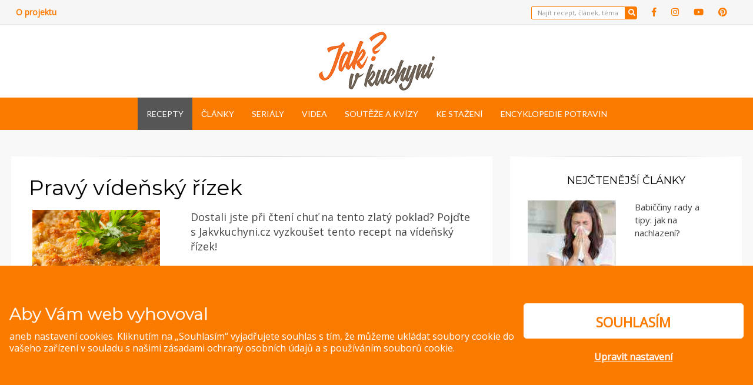

--- FILE ---
content_type: text/css
request_url: https://www.jakvkuchyni.cz/wp-content/cache/wpfc-minified/jo5ria1j/9mffx.css
body_size: 20767
content:
@charset "UTF-8";
@charset "UTF-8";
.select2-container {
margin: 0;
position: relative;
display: inline-block; zoom: 1;
*display: inline;
vertical-align: middle;
}
.select2-container,
.select2-drop,
.select2-search,
.select2-search input { -webkit-box-sizing: border-box; -moz-box-sizing: border-box; box-sizing: border-box; }
.select2-container .select2-choice {
display: block;
height: 26px;
padding: 0 0 0 8px;
overflow: hidden;
position: relative;
border: 1px solid #aaa;
white-space: nowrap;
line-height: 26px;
color: #444;
text-decoration: none;
border-radius: 4px;
background-clip: padding-box;
-webkit-touch-callout: none;
-webkit-user-select: none;
-moz-user-select: none;
-ms-user-select: none;
user-select: none;
background-color: #fff;
background-image: -webkit-gradient(linear, left bottom, left top, color-stop(0, #eee), color-stop(0.5, #fff));
background-image: -webkit-linear-gradient(center bottom, #eee 0%, #fff 50%);
background-image: -moz-linear-gradient(center bottom, #eee 0%, #fff 50%);
filter: progid:DXImageTransform.Microsoft.gradient(startColorstr = '#ffffff', endColorstr = '#eeeeee', GradientType = 0);
background-image: linear-gradient(top, #fff 0%, #eee 50%);
}
.select2-container.select2-drop-above .select2-choice {
border-bottom-color: #aaa;
border-radius: 0 0 4px 4px;
background-image: -webkit-gradient(linear, left bottom, left top, color-stop(0, #eee), color-stop(0.9, #fff));
background-image: -webkit-linear-gradient(center bottom, #eee 0%, #fff 90%);
background-image: -moz-linear-gradient(center bottom, #eee 0%, #fff 90%);
filter: progid:DXImageTransform.Microsoft.gradient(startColorstr='#ffffff', endColorstr='#eeeeee', GradientType=0);
background-image: linear-gradient(top, #eee 0%, #fff 90%);
}
.select2-container.select2-allowclear .select2-choice .select2-chosen {
margin-right: 42px;
}
.select2-container .select2-choice > .select2-chosen {
margin-right: 26px;
display: block;
overflow: hidden;
white-space: nowrap;
text-overflow: ellipsis;
}
.select2-container .select2-choice abbr {
display: none;
width: 12px;
height: 12px;
position: absolute;
right: 24px;
top: 8px;
font-size: 1px;
text-decoration: none;
border: 0;
background: url(//www.jakvkuchyni.cz/wp-content/plugins/wp-ultimate-recipe-premium/core/vendor/select2/select2.png) right top no-repeat;
cursor: pointer;
outline: 0;
}
.select2-container.select2-allowclear .select2-choice abbr {
display: inline-block;
}
.select2-container .select2-choice abbr:hover {
background-position: right -11px;
cursor: pointer;
}
.select2-drop-mask {
border: 0;
margin: 0;
padding: 0;
position: fixed;
left: 0;
top: 0;
min-height: 100%;
min-width: 100%;
height: auto;
width: auto;
opacity: 0;
z-index: 9998; background-color: #fff;
filter: alpha(opacity=0);
}
.select2-drop {
width: 100%;
margin-top: -1px;
position: absolute;
z-index: 9999;
top: 100%;
background: #fff;
color: #000;
border: 1px solid #aaa;
border-top: 0;
border-radius: 0 0 4px 4px;
-webkit-box-shadow: 0 4px 5px rgba(0, 0, 0, .15);
box-shadow: 0 4px 5px rgba(0, 0, 0, .15);
}
.select2-drop-auto-width {
border-top: 1px solid #aaa;
width: auto;
}
.select2-drop-auto-width .select2-search {
padding-top: 4px;
}
.select2-drop.select2-drop-above {
margin-top: 1px;
border-top: 1px solid #aaa;
border-bottom: 0;
border-radius: 4px 4px 0 0;
-webkit-box-shadow: 0 -4px 5px rgba(0, 0, 0, .15);
box-shadow: 0 -4px 5px rgba(0, 0, 0, .15);
}
.select2-drop-active {
border: 1px solid #5897fb;
border-top: none;
}
.select2-drop.select2-drop-above.select2-drop-active {
border-top: 1px solid #5897fb;
}
.select2-container .select2-choice .select2-arrow {
display: inline-block;
width: 18px;
height: 100%;
position: absolute;
right: 0;
top: 0;
border-left: 1px solid #aaa;
border-radius: 0 4px 4px 0;
background-clip: padding-box;
background: #ccc;
background-image: -webkit-gradient(linear, left bottom, left top, color-stop(0, #ccc), color-stop(0.6, #eee));
background-image: -webkit-linear-gradient(center bottom, #ccc 0%, #eee 60%);
background-image: -moz-linear-gradient(center bottom, #ccc 0%, #eee 60%);
filter: progid:DXImageTransform.Microsoft.gradient(startColorstr = '#eeeeee', endColorstr = '#cccccc', GradientType = 0);
background-image: linear-gradient(top, #ccc 0%, #eee 60%);
}
.select2-container .select2-choice .select2-arrow b {
display: block;
width: 100%;
height: 100%;
background: url(//www.jakvkuchyni.cz/wp-content/plugins/wp-ultimate-recipe-premium/core/vendor/select2/select2.png) no-repeat 0 1px;
}
.select2-search {
display: inline-block;
width: 100%;
min-height: 26px;
margin: 0;
padding-left: 4px;
padding-right: 4px;
position: relative;
z-index: 10000;
white-space: nowrap;
}
.select2-search input {
width: 100%;
height: auto !important;
min-height: 26px;
padding: 4px 20px 4px 5px;
margin: 0;
outline: 0;
font-family: sans-serif;
font-size: 1em;
border: 1px solid #aaa;
border-radius: 0;
-webkit-box-shadow: none;
box-shadow: none;
background: #fff url(//www.jakvkuchyni.cz/wp-content/plugins/wp-ultimate-recipe-premium/core/vendor/select2/select2.png) no-repeat 100% -22px;
background: url(//www.jakvkuchyni.cz/wp-content/plugins/wp-ultimate-recipe-premium/core/vendor/select2/select2.png) no-repeat 100% -22px, -webkit-gradient(linear, left bottom, left top, color-stop(0.85, #fff), color-stop(0.99, #eee));
background: url(//www.jakvkuchyni.cz/wp-content/plugins/wp-ultimate-recipe-premium/core/vendor/select2/select2.png) no-repeat 100% -22px, -webkit-linear-gradient(center bottom, #fff 85%, #eee 99%);
background: url(//www.jakvkuchyni.cz/wp-content/plugins/wp-ultimate-recipe-premium/core/vendor/select2/select2.png) no-repeat 100% -22px, -moz-linear-gradient(center bottom, #fff 85%, #eee 99%);
background: url(//www.jakvkuchyni.cz/wp-content/plugins/wp-ultimate-recipe-premium/core/vendor/select2/select2.png) no-repeat 100% -22px, linear-gradient(top, #fff 85%, #eee 99%);
}
.select2-drop.select2-drop-above .select2-search input {
margin-top: 4px;
}
.select2-search input.select2-active {
background: #fff url(//www.jakvkuchyni.cz/wp-content/plugins/wp-ultimate-recipe-premium/core/vendor/select2/select2-spinner.gif) no-repeat 100%;
background: url(//www.jakvkuchyni.cz/wp-content/plugins/wp-ultimate-recipe-premium/core/vendor/select2/select2-spinner.gif) no-repeat 100%, -webkit-gradient(linear, left bottom, left top, color-stop(0.85, #fff), color-stop(0.99, #eee));
background: url(//www.jakvkuchyni.cz/wp-content/plugins/wp-ultimate-recipe-premium/core/vendor/select2/select2-spinner.gif) no-repeat 100%, -webkit-linear-gradient(center bottom, #fff 85%, #eee 99%);
background: url(//www.jakvkuchyni.cz/wp-content/plugins/wp-ultimate-recipe-premium/core/vendor/select2/select2-spinner.gif) no-repeat 100%, -moz-linear-gradient(center bottom, #fff 85%, #eee 99%);
background: url(//www.jakvkuchyni.cz/wp-content/plugins/wp-ultimate-recipe-premium/core/vendor/select2/select2-spinner.gif) no-repeat 100%, linear-gradient(top, #fff 85%, #eee 99%);
}
.select2-container-active .select2-choice,
.select2-container-active .select2-choices {
border: 1px solid #5897fb;
outline: none;
-webkit-box-shadow: 0 0 5px rgba(0, 0, 0, .3);
box-shadow: 0 0 5px rgba(0, 0, 0, .3);
}
.select2-dropdown-open .select2-choice {
border-bottom-color: transparent;
-webkit-box-shadow: 0 1px 0 #fff inset;
box-shadow: 0 1px 0 #fff inset;
border-bottom-left-radius: 0;
border-bottom-right-radius: 0;
background-color: #eee;
background-image: -webkit-gradient(linear, left bottom, left top, color-stop(0, #fff), color-stop(0.5, #eee));
background-image: -webkit-linear-gradient(center bottom, #fff 0%, #eee 50%);
background-image: -moz-linear-gradient(center bottom, #fff 0%, #eee 50%);
filter: progid:DXImageTransform.Microsoft.gradient(startColorstr='#eeeeee', endColorstr='#ffffff', GradientType=0);
background-image: linear-gradient(top, #fff 0%, #eee 50%);
}
.select2-dropdown-open.select2-drop-above .select2-choice,
.select2-dropdown-open.select2-drop-above .select2-choices {
border: 1px solid #5897fb;
border-top-color: transparent;
background-image: -webkit-gradient(linear, left top, left bottom, color-stop(0, #fff), color-stop(0.5, #eee));
background-image: -webkit-linear-gradient(center top, #fff 0%, #eee 50%);
background-image: -moz-linear-gradient(center top, #fff 0%, #eee 50%);
filter: progid:DXImageTransform.Microsoft.gradient(startColorstr='#eeeeee', endColorstr='#ffffff', GradientType=0);
background-image: linear-gradient(bottom, #fff 0%, #eee 50%);
}
.select2-dropdown-open .select2-choice .select2-arrow {
background: transparent;
border-left: none;
filter: none;
}
.select2-dropdown-open .select2-choice .select2-arrow b {
background-position: -18px 1px;
} .select2-results {
max-height: 200px;
padding: 0 0 0 4px;
margin: 4px 4px 4px 0;
position: relative;
overflow-x: hidden;
overflow-y: auto;
-webkit-tap-highlight-color: rgba(0, 0, 0, 0);
}
.select2-results ul.select2-result-sub {
margin: 0;
padding-left: 0;
}
.select2-results ul.select2-result-sub > li .select2-result-label { padding-left: 20px }
.select2-results ul.select2-result-sub ul.select2-result-sub > li .select2-result-label { padding-left: 40px }
.select2-results ul.select2-result-sub ul.select2-result-sub ul.select2-result-sub > li .select2-result-label { padding-left: 60px }
.select2-results ul.select2-result-sub ul.select2-result-sub ul.select2-result-sub ul.select2-result-sub > li .select2-result-label { padding-left: 80px }
.select2-results ul.select2-result-sub ul.select2-result-sub ul.select2-result-sub ul.select2-result-sub ul.select2-result-sub > li .select2-result-label { padding-left: 100px }
.select2-results ul.select2-result-sub ul.select2-result-sub ul.select2-result-sub ul.select2-result-sub ul.select2-result-sub ul.select2-result-sub > li .select2-result-label { padding-left: 110px }
.select2-results ul.select2-result-sub ul.select2-result-sub ul.select2-result-sub ul.select2-result-sub ul.select2-result-sub ul.select2-result-sub ul.select2-result-sub > li .select2-result-label { padding-left: 120px }
.select2-results li {
list-style: none;
display: list-item;
background-image: none;
}
.select2-results li.select2-result-with-children > .select2-result-label {
font-weight: bold;
}
.select2-results .select2-result-label {
padding: 3px 7px 4px;
margin: 0;
cursor: pointer;
min-height: 1em;
-webkit-touch-callout: none;
-webkit-user-select: none;
-moz-user-select: none;
-ms-user-select: none;
user-select: none;
}
.select2-results .select2-highlighted {
background: #3875d7;
color: #fff;
}
.select2-results li em {
background: #feffde;
font-style: normal;
}
.select2-results .select2-highlighted em {
background: transparent;
}
.select2-results .select2-highlighted ul {
background: #fff;
color: #000;
}
.select2-results .select2-no-results,
.select2-results .select2-searching,
.select2-results .select2-selection-limit {
background: #f4f4f4;
display: list-item;
} .select2-results .select2-disabled.select2-highlighted {
color: #666;
background: #f4f4f4;
display: list-item;
cursor: default;
}
.select2-results .select2-disabled {
background: #f4f4f4;
display: list-item;
cursor: default;
}
.select2-results .select2-selected {
display: none;
}
.select2-more-results.select2-active {
background: #f4f4f4 url(//www.jakvkuchyni.cz/wp-content/plugins/wp-ultimate-recipe-premium/core/vendor/select2/select2-spinner.gif) no-repeat 100%;
}
.select2-more-results {
background: #f4f4f4;
display: list-item;
} .select2-container.select2-container-disabled .select2-choice {
background-color: #f4f4f4;
background-image: none;
border: 1px solid #ddd;
cursor: default;
}
.select2-container.select2-container-disabled .select2-choice .select2-arrow {
background-color: #f4f4f4;
background-image: none;
border-left: 0;
}
.select2-container.select2-container-disabled .select2-choice abbr {
display: none;
} .select2-container-multi .select2-choices {
height: auto !important;
height: 1%;
margin: 0;
padding: 0;
position: relative;
border: 1px solid #aaa;
cursor: text;
overflow: hidden;
background-color: #fff;
background-image: -webkit-gradient(linear, 0% 0%, 0% 100%, color-stop(1%, #eee), color-stop(15%, #fff));
background-image: -webkit-linear-gradient(top, #eee 1%, #fff 15%);
background-image: -moz-linear-gradient(top, #eee 1%, #fff 15%);
background-image: linear-gradient(top, #eee 1%, #fff 15%);
}
.select2-locked {
padding: 3px 5px 3px 5px !important;
}
.select2-container-multi .select2-choices {
min-height: 26px;
}
.select2-container-multi.select2-container-active .select2-choices {
border: 1px solid #5897fb;
outline: none;
-webkit-box-shadow: 0 0 5px rgba(0, 0, 0, .3);
box-shadow: 0 0 5px rgba(0, 0, 0, .3);
}
.select2-container-multi .select2-choices li {
float: left;
list-style: none;
}
.select2-container-multi .select2-choices .select2-search-field {
margin: 0;
padding: 0;
white-space: nowrap;
}
.select2-container-multi .select2-choices .select2-search-field input {
padding: 5px;
margin: 1px 0;
font-family: sans-serif;
font-size: 100%;
color: #666;
outline: 0;
border: 0;
-webkit-box-shadow: none;
box-shadow: none;
background: transparent !important;
}
.select2-container-multi .select2-choices .select2-search-field input.select2-active {
background: #fff url(//www.jakvkuchyni.cz/wp-content/plugins/wp-ultimate-recipe-premium/core/vendor/select2/select2-spinner.gif) no-repeat 100% !important;
}
.select2-default {
color: #999 !important;
}
.select2-container-multi .select2-choices .select2-search-choice {
padding: 3px 5px 3px 18px;
margin: 3px 0 3px 5px;
position: relative;
line-height: 13px;
color: #333;
cursor: default;
border: 1px solid #aaaaaa;
border-radius: 3px;
-webkit-box-shadow: 0 0 2px #fff inset, 0 1px 0 rgba(0, 0, 0, 0.05);
box-shadow: 0 0 2px #fff inset, 0 1px 0 rgba(0, 0, 0, 0.05);
background-clip: padding-box;
-webkit-touch-callout: none;
-webkit-user-select: none;
-moz-user-select: none;
-ms-user-select: none;
user-select: none;
background-color: #e4e4e4;
filter: progid:DXImageTransform.Microsoft.gradient(startColorstr='#eeeeee', endColorstr='#f4f4f4', GradientType=0);
background-image: -webkit-gradient(linear, 0% 0%, 0% 100%, color-stop(20%, #f4f4f4), color-stop(50%, #f0f0f0), color-stop(52%, #e8e8e8), color-stop(100%, #eee));
background-image: -webkit-linear-gradient(top, #f4f4f4 20%, #f0f0f0 50%, #e8e8e8 52%, #eee 100%);
background-image: -moz-linear-gradient(top, #f4f4f4 20%, #f0f0f0 50%, #e8e8e8 52%, #eee 100%);
background-image: linear-gradient(top, #f4f4f4 20%, #f0f0f0 50%, #e8e8e8 52%, #eee 100%);
}
.select2-container-multi .select2-choices .select2-search-choice .select2-chosen {
cursor: default;
}
.select2-container-multi .select2-choices .select2-search-choice-focus {
background: #d4d4d4;
}
.select2-search-choice-close {
display: block;
width: 12px;
height: 13px;
position: absolute;
right: 3px;
top: 4px;
font-size: 1px;
outline: none;
background: url(//www.jakvkuchyni.cz/wp-content/plugins/wp-ultimate-recipe-premium/core/vendor/select2/select2.png) right top no-repeat;
}
.select2-container-multi .select2-search-choice-close {
left: 3px;
}
.select2-container-multi .select2-choices .select2-search-choice .select2-search-choice-close:hover {
background-position: right -11px;
}
.select2-container-multi .select2-choices .select2-search-choice-focus .select2-search-choice-close {
background-position: right -11px;
} .select2-container-multi.select2-container-disabled .select2-choices {
background-color: #f4f4f4;
background-image: none;
border: 1px solid #ddd;
cursor: default;
}
.select2-container-multi.select2-container-disabled .select2-choices .select2-search-choice {
padding: 3px 5px 3px 5px;
border: 1px solid #ddd;
background-image: none;
background-color: #f4f4f4;
}
.select2-container-multi.select2-container-disabled .select2-choices .select2-search-choice .select2-search-choice-close {    display: none;
background: none;
} .select2-result-selectable .select2-match,
.select2-result-unselectable .select2-match {
text-decoration: underline;
}
.select2-offscreen, .select2-offscreen:focus {
clip: rect(0 0 0 0) !important;
width: 1px !important;
height: 1px !important;
border: 0 !important;
margin: 0 !important;
padding: 0 !important;
overflow: hidden !important;
position: absolute !important;
outline: 0 !important;
left: 0px !important;
top: 0px !important;
}
.select2-display-none {
display: none;
}
.select2-measure-scrollbar {
position: absolute;
top: -10000px;
left: -10000px;
width: 100px;
height: 100px;
overflow: scroll;
} @media only screen and (-webkit-min-device-pixel-ratio: 1.5), only screen and (min-resolution: 144dpi)  {
.select2-search input, .select2-search-choice-close, .select2-container .select2-choice abbr, .select2-container .select2-choice .select2-arrow b {
background-image: url(//www.jakvkuchyni.cz/wp-content/plugins/wp-ultimate-recipe-premium/core/vendor/select2/select2x2.png) !important;
background-repeat: no-repeat !important;
background-size: 60px 40px !important;
}
.select2-search input {
background-position: 100% -21px !important;
}
}.wpupg-filter-isotope-term {
display: inline-block;
cursor: pointer; }

.wpupg-pagination-term, .wpupg-pagination-button {
display: inline-block;
cursor: pointer;
position: relative; }
@keyframes wpupg-spinner {
to {
transform: rotate(360deg); } }
@-webkit-keyframes wpupg-spinner {
to {
-webkit-transform: rotate(360deg); } }
.wpupg-spinner {
min-width: 24px;
min-height: 24px; }
.wpupg-spinner:before {
content: 'Loading…';
position: absolute;
top: 50%;
left: 50%;
width: 16px;
height: 16px;
margin-top: -8px;
margin-left: -8px; }
.wpupg-spinner:not(:required):before {
content: '';
border-radius: 50%;
border-top: 2px solid #ccc;
border-right: 2px solid transparent;
animation: wpupg-spinner .6s linear infinite;
-webkit-animation: wpupg-spinner .6s linear infinite; }.wpupg-grid {
margin: 0 auto; }.wpupg-clear {
float: none;
clear: both; }
.wpupg-meta {
display: none; }
html body.rtl .wpupg-container {
text-align: right; }
html body .wpupg-container {
position: relative;
float: left;
text-align: left;
font-size: 14px !important; }
html body .wpupg-container span {
display: inline-block !important; }
html body .wpupg-container * {
border: 0 !important;
-webkit-margin: 0 !important;
-moz-margin: 0 !important;
margin: 0 !important;
-webkit-padding: 0 !important;
-moz-padding: 0 !important;
padding: 0 !important;
background: none !important;
-webkit-border-radius: 0px !important;
-moz-border-radius: 0px !important;
border-radius: 0px !important;
-webkit-box-shadow: none !important;
-moz-box-shadow: none !important;
box-shadow: none !important;
-webkit-box-sizing: border-box !important;
-moz-box-sizing: border-box !important;
box-sizing: border-box !important;
color: inherit !important;
font-size: inherit !important;
line-height: 1.4 !important;
font-weight: normal !important; }
html body .wpupg-container b, html body .wpupg-container strong {
font-weight: bold !important; }
html body .wpupg-container hr {
background-color: #ccc !important; }
html body .wpupg-container .wpupg-paragraph h1 {
font-size: 2em !important;
margin: 0.67em 0 !important; }
html body .wpupg-container .wpupg-paragraph h2 {
font-size: 1.5em !important;
margin: 0.83em 0 !important; }
html body .wpupg-container .wpupg-paragraph h3 {
font-size: 1.17em !important;
margin: 1em 0 !important; }
html body .wpupg-container .wpupg-paragraph h4 {
font-size: 1em !important;
margin: 1.33em 0 !important; }
html body .wpupg-container .wpupg-paragraph h5 {
font-size: 0.83em !important;
margin: 1.67em 0 !important; }
html body .wpupg-container .wpupg-paragraph h6 {
font-size: 0.75em !important;
margin: 2.33em 0 !important; }
html body .wpupg-container .wpupg-paragraph p, html body .wpupg-container .wpupg-paragraph pre {
margin: 1em 0 !important; }
html body .wpupg-container .wpupg-paragraph code, html body .wpupg-container .wpupg-paragraph kbd, html body .wpupg-container .wpupg-paragraph pre, html body .wpupg-container .wpupg-paragraph samp {
font-family: monospace, serif !important;
_font-family: 'courier new', monospace !important;
font-size: 1em !important; }
html body .wpupg-container .wpupg-paragraph blockquote {
margin: 1em 40px !important; }
html body .wpupg-container .wpupg-paragraph b, html body .wpupg-container .wpupg-paragraph strong {
font-weight: bold !important; }
html body .wpupg-container .wpupg-paragraph dl, html body .wpupg-container .wpupg-paragraph menu, html body .wpupg-container .wpupg-paragraph ol, html body .wpupg-container .wpupg-paragraph ul {
margin: 1em 0 !important; }
html body .wpupg-container .wpupg-paragraph dd {
margin: 0 0 0 40px !important; }
html body .wpupg-container .wpupg-paragraph menu, html body .wpupg-container .wpupg-paragraph ol, html body .wpupg-container .wpupg-paragraph ul {
padding: 0 0 0 40px !important; }
html body .wpupg-container .wpupg-paragraph .aligncenter {
margin: 0 auto !important; }
html body .wpupg-container table {
table-layout: auto !important;
border-collapse: collapse !important;
width: 100% !important; }
html body .wpupg-container a {
text-decoration: none !important; }
html body .wpupg-container a:hover {
text-decoration: underline !important; }
html body .wpupg-container .wpupg-responsive-mobile {
display: none; }.wpupg-filter-dropdown .select2wpupg {
font-size: 16px;
min-width: 200px;
margin: 0 5px 5px 0;
line-height: 1; }
.wpupg-filter-dropdown .select2wpupg ul {
margin: 0; }
.wpupg-filter-dropdown .select2wpupg li {
margin: 0;
line-height: 1.4;
list-style: none; }
.wpupg-filter-dropdown .select2wpupg li input {
margin: 0;
padding: 0; }
.select2wpupg-results {
font-size: 16px; }.select2wpupg-container {
box-sizing: border-box;
display: inline-block;
margin: 0;
position: relative;
vertical-align: middle; }
.select2wpupg-container .select2wpupg-selection--single {
box-sizing: border-box;
cursor: pointer;
display: block;
height: 28px;
user-select: none;
-webkit-user-select: none; }
.select2wpupg-container .select2wpupg-selection--single .select2wpupg-selection__rendered {
display: block;
padding-left: 8px;
padding-right: 20px;
overflow: hidden;
text-overflow: ellipsis;
white-space: nowrap; }
.select2wpupg-container[dir="rtl"] .select2wpupg-selection--single .select2wpupg-selection__rendered {
padding-right: 8px;
padding-left: 20px; }
.select2wpupg-container .select2wpupg-selection--multiple {
box-sizing: border-box;
cursor: pointer;
display: block;
min-height: 32px;
user-select: none;
-webkit-user-select: none; }
.select2wpupg-container .select2wpupg-selection--multiple .select2wpupg-selection__rendered {
display: inline-block;
overflow: hidden;
padding-left: 8px;
text-overflow: ellipsis;
white-space: nowrap; }
.select2wpupg-container .select2wpupg-search--inline {
float: left; }
.select2wpupg-container .select2wpupg-search--inline .select2wpupg-search__field {
box-sizing: border-box;
border: none;
font-size: 100%;
margin-top: 5px; }
.select2wpupg-container .select2wpupg-search--inline .select2wpupg-search__field::-webkit-search-cancel-button {
-webkit-appearance: none; }
.select2wpupg-dropdown {
background-color: white;
border: 1px solid #aaa;
border-radius: 4px;
box-sizing: border-box;
display: block;
position: absolute;
left: -100000px;
width: 100%;
z-index: 1051; }
.select2wpupg-results {
display: block; }
.select2wpupg-results__options {
list-style: none;
margin: 0;
padding: 0; }
.select2wpupg-results__option {
padding: 6px;
user-select: none;
-webkit-user-select: none; }
.select2wpupg-results__option[aria-selected] {
cursor: pointer; }
.select2wpupg-container--open .select2wpupg-dropdown {
left: 0; }
.select2wpupg-container--open .select2wpupg-dropdown--above {
border-bottom: none;
border-bottom-left-radius: 0;
border-bottom-right-radius: 0; }
.select2wpupg-container--open .select2wpupg-dropdown--below {
border-top: none;
border-top-left-radius: 0;
border-top-right-radius: 0; }
.select2wpupg-search--dropdown {
display: block;
padding: 4px; }
.select2wpupg-search--dropdown .select2wpupg-search__field {
padding: 4px;
width: 100%;
box-sizing: border-box; }
.select2wpupg-search--dropdown .select2wpupg-search__field::-webkit-search-cancel-button {
-webkit-appearance: none; }
.select2wpupg-search--dropdown.select2wpupg-search--hide {
display: none; }
.select2wpupg-close-mask {
border: 0;
margin: 0;
padding: 0;
display: block;
position: fixed;
left: 0;
top: 0;
min-height: 100%;
min-width: 100%;
height: auto;
width: auto;
opacity: 0;
z-index: 99;
background-color: #fff;
filter: alpha(opacity=0); }
.select2wpupg-hidden-accessible {
border: 0;
clip: rect(0 0 0 0);
height: 1px;
margin: -1px;
overflow: hidden;
padding: 0;
position: absolute;
width: 1px; }
.select2wpupg-container--default .select2wpupg-selection--single {
background-color: #fff;
border: 1px solid #aaa;
border-radius: 4px; }
.select2wpupg-container--default .select2wpupg-selection--single .select2wpupg-selection__rendered {
color: #444;
line-height: 28px; }
.select2wpupg-container--default .select2wpupg-selection--single .select2wpupg-selection__clear {
cursor: pointer;
float: right;
font-weight: bold; }
.select2wpupg-container--default .select2wpupg-selection--single .select2wpupg-selection__placeholder {
color: #999; }
.select2wpupg-container--default .select2wpupg-selection--single .select2wpupg-selection__arrow {
height: 26px;
position: absolute;
top: 1px;
right: 1px;
width: 20px; }
.select2wpupg-container--default .select2wpupg-selection--single .select2wpupg-selection__arrow b {
border-color: #888 transparent transparent transparent;
border-style: solid;
border-width: 5px 4px 0 4px;
height: 0;
left: 50%;
margin-left: -4px;
margin-top: -2px;
position: absolute;
top: 50%;
width: 0; }
.select2wpupg-container--default[dir="rtl"] .select2wpupg-selection--single .select2wpupg-selection__clear {
float: left; }
.select2wpupg-container--default[dir="rtl"] .select2wpupg-selection--single .select2wpupg-selection__arrow {
left: 1px;
right: auto; }
.select2wpupg-container--default.select2wpupg-container--disabled .select2wpupg-selection--single {
background-color: #eee;
cursor: default; }
.select2wpupg-container--default.select2wpupg-container--disabled .select2wpupg-selection--single .select2wpupg-selection__clear {
display: none; }
.select2wpupg-container--default.select2wpupg-container--open .select2wpupg-selection--single .select2wpupg-selection__arrow b {
border-color: transparent transparent #888 transparent;
border-width: 0 4px 5px 4px; }
.select2wpupg-container--default .select2wpupg-selection--multiple {
background-color: white;
border: 1px solid #aaa;
border-radius: 4px;
cursor: text; }
.select2wpupg-container--default .select2wpupg-selection--multiple .select2wpupg-selection__rendered {
box-sizing: border-box;
list-style: none;
margin: 0;
padding: 0 5px;
width: 100%; }
.select2wpupg-container--default .select2wpupg-selection--multiple .select2wpupg-selection__placeholder {
color: #999;
margin-top: 5px;
float: left; }
.select2wpupg-container--default .select2wpupg-selection--multiple .select2wpupg-selection__clear {
cursor: pointer;
float: right;
font-weight: bold;
margin-top: 5px;
margin-right: 10px; }
.select2wpupg-container--default .select2wpupg-selection--multiple .select2wpupg-selection__choice {
background-color: #e4e4e4;
border: 1px solid #aaa;
border-radius: 4px;
cursor: default;
float: left;
margin-right: 5px;
margin-top: 5px;
padding: 0 5px; }
.select2wpupg-container--default .select2wpupg-selection--multiple .select2wpupg-selection__choice__remove {
color: #999;
cursor: pointer;
display: inline-block;
font-weight: bold;
margin-right: 2px; }
.select2wpupg-container--default .select2wpupg-selection--multiple .select2wpupg-selection__choice__remove:hover {
color: #333; }
.select2wpupg-container--default[dir="rtl"] .select2wpupg-selection--multiple .select2wpupg-selection__choice, .select2wpupg-container--default[dir="rtl"] .select2wpupg-selection--multiple .select2wpupg-selection__placeholder {
float: right; }
.select2wpupg-container--default[dir="rtl"] .select2wpupg-selection--multiple .select2wpupg-selection__choice {
margin-left: 5px;
margin-right: auto; }
.select2wpupg-container--default[dir="rtl"] .select2wpupg-selection--multiple .select2wpupg-selection__choice__remove {
margin-left: 2px;
margin-right: auto; }
.select2wpupg-container--default.select2wpupg-container--focus .select2wpupg-selection--multiple {
border: solid black 1px;
outline: 0; }
.select2wpupg-container--default.select2wpupg-container--disabled .select2wpupg-selection--multiple {
background-color: #eee;
cursor: default; }
.select2wpupg-container--default.select2wpupg-container--disabled .select2wpupg-selection__choice__remove {
display: none; }
.select2wpupg-container--default.select2wpupg-container--open.select2wpupg-container--above .select2wpupg-selection--single, .select2wpupg-container--default.select2wpupg-container--open.select2wpupg-container--above .select2wpupg-selection--multiple {
border-top-left-radius: 0;
border-top-right-radius: 0; }
.select2wpupg-container--default.select2wpupg-container--open.select2wpupg-container--below .select2wpupg-selection--single, .select2wpupg-container--default.select2wpupg-container--open.select2wpupg-container--below .select2wpupg-selection--multiple {
border-bottom-left-radius: 0;
border-bottom-right-radius: 0; }
.select2wpupg-container--default .select2wpupg-search--dropdown .select2wpupg-search__field {
border: 1px solid #aaa; }
.select2wpupg-container--default .select2wpupg-search--inline .select2wpupg-search__field {
background: transparent;
border: none;
outline: 0; }
.select2wpupg-container--default .select2wpupg-results > .select2wpupg-results__options {
max-height: 200px;
overflow-y: auto; }
.select2wpupg-container--default .select2wpupg-results__option[role=group] {
padding: 0; }
.select2wpupg-container--default .select2wpupg-results__option[aria-disabled=true] {
color: #999; }
.select2wpupg-container--default .select2wpupg-results__option[aria-selected=true] {
background-color: #ddd; }
.select2wpupg-container--default .select2wpupg-results__option .select2wpupg-results__option {
padding-left: 1em; }
.select2wpupg-container--default .select2wpupg-results__option .select2wpupg-results__option .select2wpupg-results__group {
padding-left: 0; }
.select2wpupg-container--default .select2wpupg-results__option .select2wpupg-results__option .select2wpupg-results__option {
margin-left: -1em;
padding-left: 2em; }
.select2wpupg-container--default .select2wpupg-results__option .select2wpupg-results__option .select2wpupg-results__option .select2wpupg-results__option {
margin-left: -2em;
padding-left: 3em; }
.select2wpupg-container--default .select2wpupg-results__option .select2wpupg-results__option .select2wpupg-results__option .select2wpupg-results__option .select2wpupg-results__option {
margin-left: -3em;
padding-left: 4em; }
.select2wpupg-container--default .select2wpupg-results__option .select2wpupg-results__option .select2wpupg-results__option .select2wpupg-results__option .select2wpupg-results__option .select2wpupg-results__option {
margin-left: -4em;
padding-left: 5em; }
.select2wpupg-container--default .select2wpupg-results__option .select2wpupg-results__option .select2wpupg-results__option .select2wpupg-results__option .select2wpupg-results__option .select2wpupg-results__option .select2wpupg-results__option {
margin-left: -5em;
padding-left: 6em; }
.select2wpupg-container--default .select2wpupg-results__option--highlighted[aria-selected] {
background-color: #5897fb;
color: white; }
.select2wpupg-container--default .select2wpupg-results__group {
cursor: default;
display: block;
padding: 6px; }
.select2wpupg-container--classic .select2wpupg-selection--single {
background-color: #f6f6f6;
border: 1px solid #aaa;
border-radius: 4px;
outline: 0;
background-image: -webkit-linear-gradient(top, #ffffff 50%, #eeeeee 100%);
background-image: -o-linear-gradient(top, #ffffff 50%, #eeeeee 100%);
background-image: linear-gradient(to bottom, #ffffff 50%, #eeeeee 100%);
background-repeat: repeat-x;
filter: progid:DXImageTransform.Microsoft.gradient(startColorstr='#ffffff', endColorstr='#eeeeee', GradientType=0); }
.select2wpupg-container--classic .select2wpupg-selection--single:focus {
border: 1px solid #5897fb; }
.select2wpupg-container--classic .select2wpupg-selection--single .select2wpupg-selection__rendered {
color: #444;
line-height: 28px; }
.select2wpupg-container--classic .select2wpupg-selection--single .select2wpupg-selection__clear {
cursor: pointer;
float: right;
font-weight: bold;
margin-right: 10px; }
.select2wpupg-container--classic .select2wpupg-selection--single .select2wpupg-selection__placeholder {
color: #999; }
.select2wpupg-container--classic .select2wpupg-selection--single .select2wpupg-selection__arrow {
background-color: #ddd;
border: none;
border-left: 1px solid #aaa;
border-top-right-radius: 4px;
border-bottom-right-radius: 4px;
height: 26px;
position: absolute;
top: 1px;
right: 1px;
width: 20px;
background-image: -webkit-linear-gradient(top, #eeeeee 50%, #cccccc 100%);
background-image: -o-linear-gradient(top, #eeeeee 50%, #cccccc 100%);
background-image: linear-gradient(to bottom, #eeeeee 50%, #cccccc 100%);
background-repeat: repeat-x;
filter: progid:DXImageTransform.Microsoft.gradient(startColorstr='#eeeeee', endColorstr='#cccccc', GradientType=0); }
.select2wpupg-container--classic .select2wpupg-selection--single .select2wpupg-selection__arrow b {
border-color: #888 transparent transparent transparent;
border-style: solid;
border-width: 5px 4px 0 4px;
height: 0;
left: 50%;
margin-left: -4px;
margin-top: -2px;
position: absolute;
top: 50%;
width: 0; }
.select2wpupg-container--classic[dir="rtl"] .select2wpupg-selection--single .select2wpupg-selection__clear {
float: left; }
.select2wpupg-container--classic[dir="rtl"] .select2wpupg-selection--single .select2wpupg-selection__arrow {
border: none;
border-right: 1px solid #aaa;
border-radius: 0;
border-top-left-radius: 4px;
border-bottom-left-radius: 4px;
left: 1px;
right: auto; }
.select2wpupg-container--classic.select2wpupg-container--open .select2wpupg-selection--single {
border: 1px solid #5897fb; }
.select2wpupg-container--classic.select2wpupg-container--open .select2wpupg-selection--single .select2wpupg-selection__arrow {
background: transparent;
border: none; }
.select2wpupg-container--classic.select2wpupg-container--open .select2wpupg-selection--single .select2wpupg-selection__arrow b {
border-color: transparent transparent #888 transparent;
border-width: 0 4px 5px 4px; }
.select2wpupg-container--classic.select2wpupg-container--open.select2wpupg-container--above .select2wpupg-selection--single {
border-top: none;
border-top-left-radius: 0;
border-top-right-radius: 0;
background-image: -webkit-linear-gradient(top, #ffffff 0%, #eeeeee 50%);
background-image: -o-linear-gradient(top, #ffffff 0%, #eeeeee 50%);
background-image: linear-gradient(to bottom, #ffffff 0%, #eeeeee 50%);
background-repeat: repeat-x;
filter: progid:DXImageTransform.Microsoft.gradient(startColorstr='#ffffff', endColorstr='#eeeeee', GradientType=0); }
.select2wpupg-container--classic.select2wpupg-container--open.select2wpupg-container--below .select2wpupg-selection--single {
border-bottom: none;
border-bottom-left-radius: 0;
border-bottom-right-radius: 0;
background-image: -webkit-linear-gradient(top, #eeeeee 50%, #ffffff 100%);
background-image: -o-linear-gradient(top, #eeeeee 50%, #ffffff 100%);
background-image: linear-gradient(to bottom, #eeeeee 50%, #ffffff 100%);
background-repeat: repeat-x;
filter: progid:DXImageTransform.Microsoft.gradient(startColorstr='#eeeeee', endColorstr='#ffffff', GradientType=0); }
.select2wpupg-container--classic .select2wpupg-selection--multiple {
background-color: white;
border: 1px solid #aaa;
border-radius: 4px;
cursor: text;
outline: 0; }
.select2wpupg-container--classic .select2wpupg-selection--multiple:focus {
border: 1px solid #5897fb; }
.select2wpupg-container--classic .select2wpupg-selection--multiple .select2wpupg-selection__rendered {
list-style: none;
margin: 0;
padding: 0 5px; }
.select2wpupg-container--classic .select2wpupg-selection--multiple .select2wpupg-selection__clear {
display: none; }
.select2wpupg-container--classic .select2wpupg-selection--multiple .select2wpupg-selection__choice {
background-color: #e4e4e4;
border: 1px solid #aaa;
border-radius: 4px;
cursor: default;
float: left;
margin-right: 5px;
margin-top: 5px;
padding: 0 5px; }
.select2wpupg-container--classic .select2wpupg-selection--multiple .select2wpupg-selection__choice__remove {
color: #888;
cursor: pointer;
display: inline-block;
font-weight: bold;
margin-right: 2px; }
.select2wpupg-container--classic .select2wpupg-selection--multiple .select2wpupg-selection__choice__remove:hover {
color: #555; }
.select2wpupg-container--classic[dir="rtl"] .select2wpupg-selection--multiple .select2wpupg-selection__choice {
float: right; }
.select2wpupg-container--classic[dir="rtl"] .select2wpupg-selection--multiple .select2wpupg-selection__choice {
margin-left: 5px;
margin-right: auto; }
.select2wpupg-container--classic[dir="rtl"] .select2wpupg-selection--multiple .select2wpupg-selection__choice__remove {
margin-left: 2px;
margin-right: auto; }
.select2wpupg-container--classic.select2wpupg-container--open .select2wpupg-selection--multiple {
border: 1px solid #5897fb; }
.select2wpupg-container--classic.select2wpupg-container--open.select2wpupg-container--above .select2wpupg-selection--multiple {
border-top: none;
border-top-left-radius: 0;
border-top-right-radius: 0; }
.select2wpupg-container--classic.select2wpupg-container--open.select2wpupg-container--below .select2wpupg-selection--multiple {
border-bottom: none;
border-bottom-left-radius: 0;
border-bottom-right-radius: 0; }
.select2wpupg-container--classic .select2wpupg-search--dropdown .select2wpupg-search__field {
border: 1px solid #aaa;
outline: 0; }
.select2wpupg-container--classic .select2wpupg-search--inline .select2wpupg-search__field {
outline: 0; }
.select2wpupg-container--classic .select2wpupg-dropdown {
background-color: white;
border: 1px solid transparent; }
.select2wpupg-container--classic .select2wpupg-dropdown--above {
border-bottom: none; }
.select2wpupg-container--classic .select2wpupg-dropdown--below {
border-top: none; }
.select2wpupg-container--classic .select2wpupg-results > .select2wpupg-results__options {
max-height: 200px;
overflow-y: auto; }
.select2wpupg-container--classic .select2wpupg-results__option[role=group] {
padding: 0; }
.select2wpupg-container--classic .select2wpupg-results__option[aria-disabled=true] {
color: grey; }
.select2wpupg-container--classic .select2wpupg-results__option--highlighted[aria-selected] {
background-color: #3875d7;
color: white; }
.select2wpupg-container--classic .select2wpupg-results__group {
cursor: default;
display: block;
padding: 6px; }
.select2wpupg-container--classic.select2wpupg-container--open .select2wpupg-dropdown {
border-color: #5897fb; }.youtube_gallery {
text-align: center;
padding: 25px auto;
position: relative;
clear: both;
}
.youtube_gallery_divider {
clear: both !important;
}
.youtube_gallery_item {
float: left;
width: 135px;
text-align: center;
margin-bottom: 10px;
margin-left: auto;
margin-right: auto;
}
.youtube_gallery_player {
position: relative;
}
.youtube_gallery_item img {
background: #eee;
padding: 3px;
border: 1px solid #999;
margin: 3px;
width: 90%;
}
.youtube_gallery_item .ytsg_play {
border: none;
background: none;
padding: 0;
margin: 0;
position: absolute;
height: auto;
box-shadow: none;
-o-box-shadow: none;
-webkit-box-shadow: none;
-moz-box-shadow: none;
}
.youtube_gallery_item img:hover {
border-color: #333;
}
.youtube_gallery_error {
text-align: left;
background-color: #ffebe8;
border: 1px solid #c00;
padding: 5px;
margin: 3px;
border-radius: 3px;
-o-border-radius: 3px;
-moz-border-radius: 3px;
-webkit-border-radius: 3px;
}
.youtube_gallery_error a {
color: #c00;
}
.youtube_gallery_error p {
margin: 0 !important;
font-size: 12px;
}.container {
position: relative;
margin-left: auto;
margin-right: auto;
padding-right: 15px;
padding-left: 15px;
}
@media (min-width: 576px) {
.container {
padding-right: 15px;
padding-left: 15px;
}
}
@media (min-width: 768px) {
.container {
padding-right: 15px;
padding-left: 15px;
}
}
@media (min-width: 992px) {
.container {
padding-right: 15px;
padding-left: 15px;
}
}
@media (min-width: 1200px) {
.container {
padding-right: 15px;
padding-left: 15px;
}
}
@media (min-width: 1280px) {
.container {
padding-right: 15px;
padding-left: 15px;
}
}
@media (min-width: 576px) {
.container {
width: 540px;
max-width: 100%;
}
}
@media (min-width: 768px) {
.container {
width: 720px;
max-width: 100%;
}
}
@media (min-width: 992px) {
.container {
width: 960px;
max-width: 100%;
}
}
@media (min-width: 1200px) {
.container {
width: 1140px;
max-width: 100%;
}
}
@media (min-width: 1280px) {
.container {
width: 1272px;
max-width: 100%;
}
}
.container-fluid {
position: relative;
margin-left: auto;
margin-right: auto;
padding-right: 15px;
padding-left: 15px;
}
@media (min-width: 576px) {
.container-fluid {
padding-right: 15px;
padding-left: 15px;
}
}
@media (min-width: 768px) {
.container-fluid {
padding-right: 15px;
padding-left: 15px;
}
}
@media (min-width: 992px) {
.container-fluid {
padding-right: 15px;
padding-left: 15px;
}
}
@media (min-width: 1200px) {
.container-fluid {
padding-right: 15px;
padding-left: 15px;
}
}
@media (min-width: 1280px) {
.container-fluid {
padding-right: 15px;
padding-left: 15px;
}
}
.row {
display: -webkit-box;
display: -ms-flexbox;
display: flex;
-ms-flex-wrap: wrap;
flex-wrap: wrap;
margin-right: -15px;
margin-left: -15px;
}
@media (min-width: 576px) {
.row {
margin-right: -15px;
margin-left: -15px;
}
}
@media (min-width: 768px) {
.row {
margin-right: -15px;
margin-left: -15px;
}
}
@media (min-width: 992px) {
.row {
margin-right: -15px;
margin-left: -15px;
}
}
@media (min-width: 1200px) {
.row {
margin-right: -15px;
margin-left: -15px;
}
}
@media (min-width: 1280px) {
.row {
margin-right: -15px;
margin-left: -15px;
}
}
.no-gutters {
margin-right: 0;
margin-left: 0;
}
.no-gutters > .col,
.no-gutters > [class*="col-"] {
padding-right: 0;
padding-left: 0;
}
.col-1, .col-2, .col-3, .col-4, .col-5, .col-6, .col-7, .col-8, .col-9, .col-10, .col-11, .col-12, .col, .col-sm-1, .col-sm-2, .col-sm-3, .col-sm-4, .col-sm-5, .col-sm-6, .col-sm-7, .col-sm-8, .col-sm-9, .col-sm-10, .col-sm-11, .col-sm-12, .col-sm, .col-md-1, .col-md-2, .col-md-3, .col-md-4, .col-md-5, .col-md-6, .col-md-7, .col-md-8, .col-md-9, .col-md-10, .col-md-11, .col-md-12, .col-md, .col-lg-1, .col-lg-2, .col-lg-3, .col-lg-4, .col-lg-5, .col-lg-6, .col-lg-7, .col-lg-8, .col-lg-9, .col-lg-10, .col-lg-11, .col-lg-12, .col-lg, .col-xl-1, .col-xl-2, .col-xl-3, .col-xl-4, .col-xl-5, .col-xl-6, .col-xl-7, .col-xl-8, .col-xl-9, .col-xl-10, .col-xl-11, .col-xl-12, .col-xl, .col-xxl-1, .col-xxl-2, .col-xxl-3, .col-xxl-4, .col-xxl-5, .col-xxl-6, .col-xxl-7, .col-xxl-8, .col-xxl-9, .col-xxl-10, .col-xxl-11, .col-xxl-12, .col-xxl {
position: relative;
width: 100%;
min-height: 1px;
padding-right: 15px;
padding-left: 15px;
}
@media (min-width: 576px) {
.col-1, .col-2, .col-3, .col-4, .col-5, .col-6, .col-7, .col-8, .col-9, .col-10, .col-11, .col-12, .col, .col-sm-1, .col-sm-2, .col-sm-3, .col-sm-4, .col-sm-5, .col-sm-6, .col-sm-7, .col-sm-8, .col-sm-9, .col-sm-10, .col-sm-11, .col-sm-12, .col-sm, .col-md-1, .col-md-2, .col-md-3, .col-md-4, .col-md-5, .col-md-6, .col-md-7, .col-md-8, .col-md-9, .col-md-10, .col-md-11, .col-md-12, .col-md, .col-lg-1, .col-lg-2, .col-lg-3, .col-lg-4, .col-lg-5, .col-lg-6, .col-lg-7, .col-lg-8, .col-lg-9, .col-lg-10, .col-lg-11, .col-lg-12, .col-lg, .col-xl-1, .col-xl-2, .col-xl-3, .col-xl-4, .col-xl-5, .col-xl-6, .col-xl-7, .col-xl-8, .col-xl-9, .col-xl-10, .col-xl-11, .col-xl-12, .col-xl, .col-xxl-1, .col-xxl-2, .col-xxl-3, .col-xxl-4, .col-xxl-5, .col-xxl-6, .col-xxl-7, .col-xxl-8, .col-xxl-9, .col-xxl-10, .col-xxl-11, .col-xxl-12, .col-xxl {
padding-right: 15px;
padding-left: 15px;
}
}
@media (min-width: 768px) {
.col-1, .col-2, .col-3, .col-4, .col-5, .col-6, .col-7, .col-8, .col-9, .col-10, .col-11, .col-12, .col, .col-sm-1, .col-sm-2, .col-sm-3, .col-sm-4, .col-sm-5, .col-sm-6, .col-sm-7, .col-sm-8, .col-sm-9, .col-sm-10, .col-sm-11, .col-sm-12, .col-sm, .col-md-1, .col-md-2, .col-md-3, .col-md-4, .col-md-5, .col-md-6, .col-md-7, .col-md-8, .col-md-9, .col-md-10, .col-md-11, .col-md-12, .col-md, .col-lg-1, .col-lg-2, .col-lg-3, .col-lg-4, .col-lg-5, .col-lg-6, .col-lg-7, .col-lg-8, .col-lg-9, .col-lg-10, .col-lg-11, .col-lg-12, .col-lg, .col-xl-1, .col-xl-2, .col-xl-3, .col-xl-4, .col-xl-5, .col-xl-6, .col-xl-7, .col-xl-8, .col-xl-9, .col-xl-10, .col-xl-11, .col-xl-12, .col-xl, .col-xxl-1, .col-xxl-2, .col-xxl-3, .col-xxl-4, .col-xxl-5, .col-xxl-6, .col-xxl-7, .col-xxl-8, .col-xxl-9, .col-xxl-10, .col-xxl-11, .col-xxl-12, .col-xxl {
padding-right: 15px;
padding-left: 15px;
}
}
@media (min-width: 992px) {
.col-1, .col-2, .col-3, .col-4, .col-5, .col-6, .col-7, .col-8, .col-9, .col-10, .col-11, .col-12, .col, .col-sm-1, .col-sm-2, .col-sm-3, .col-sm-4, .col-sm-5, .col-sm-6, .col-sm-7, .col-sm-8, .col-sm-9, .col-sm-10, .col-sm-11, .col-sm-12, .col-sm, .col-md-1, .col-md-2, .col-md-3, .col-md-4, .col-md-5, .col-md-6, .col-md-7, .col-md-8, .col-md-9, .col-md-10, .col-md-11, .col-md-12, .col-md, .col-lg-1, .col-lg-2, .col-lg-3, .col-lg-4, .col-lg-5, .col-lg-6, .col-lg-7, .col-lg-8, .col-lg-9, .col-lg-10, .col-lg-11, .col-lg-12, .col-lg, .col-xl-1, .col-xl-2, .col-xl-3, .col-xl-4, .col-xl-5, .col-xl-6, .col-xl-7, .col-xl-8, .col-xl-9, .col-xl-10, .col-xl-11, .col-xl-12, .col-xl, .col-xxl-1, .col-xxl-2, .col-xxl-3, .col-xxl-4, .col-xxl-5, .col-xxl-6, .col-xxl-7, .col-xxl-8, .col-xxl-9, .col-xxl-10, .col-xxl-11, .col-xxl-12, .col-xxl {
padding-right: 15px;
padding-left: 15px;
}
}
@media (min-width: 1200px) {
.col-1, .col-2, .col-3, .col-4, .col-5, .col-6, .col-7, .col-8, .col-9, .col-10, .col-11, .col-12, .col, .col-sm-1, .col-sm-2, .col-sm-3, .col-sm-4, .col-sm-5, .col-sm-6, .col-sm-7, .col-sm-8, .col-sm-9, .col-sm-10, .col-sm-11, .col-sm-12, .col-sm, .col-md-1, .col-md-2, .col-md-3, .col-md-4, .col-md-5, .col-md-6, .col-md-7, .col-md-8, .col-md-9, .col-md-10, .col-md-11, .col-md-12, .col-md, .col-lg-1, .col-lg-2, .col-lg-3, .col-lg-4, .col-lg-5, .col-lg-6, .col-lg-7, .col-lg-8, .col-lg-9, .col-lg-10, .col-lg-11, .col-lg-12, .col-lg, .col-xl-1, .col-xl-2, .col-xl-3, .col-xl-4, .col-xl-5, .col-xl-6, .col-xl-7, .col-xl-8, .col-xl-9, .col-xl-10, .col-xl-11, .col-xl-12, .col-xl, .col-xxl-1, .col-xxl-2, .col-xxl-3, .col-xxl-4, .col-xxl-5, .col-xxl-6, .col-xxl-7, .col-xxl-8, .col-xxl-9, .col-xxl-10, .col-xxl-11, .col-xxl-12, .col-xxl {
padding-right: 15px;
padding-left: 15px;
}
}
@media (min-width: 1280px) {
.col-1, .col-2, .col-3, .col-4, .col-5, .col-6, .col-7, .col-8, .col-9, .col-10, .col-11, .col-12, .col, .col-sm-1, .col-sm-2, .col-sm-3, .col-sm-4, .col-sm-5, .col-sm-6, .col-sm-7, .col-sm-8, .col-sm-9, .col-sm-10, .col-sm-11, .col-sm-12, .col-sm, .col-md-1, .col-md-2, .col-md-3, .col-md-4, .col-md-5, .col-md-6, .col-md-7, .col-md-8, .col-md-9, .col-md-10, .col-md-11, .col-md-12, .col-md, .col-lg-1, .col-lg-2, .col-lg-3, .col-lg-4, .col-lg-5, .col-lg-6, .col-lg-7, .col-lg-8, .col-lg-9, .col-lg-10, .col-lg-11, .col-lg-12, .col-lg, .col-xl-1, .col-xl-2, .col-xl-3, .col-xl-4, .col-xl-5, .col-xl-6, .col-xl-7, .col-xl-8, .col-xl-9, .col-xl-10, .col-xl-11, .col-xl-12, .col-xl, .col-xxl-1, .col-xxl-2, .col-xxl-3, .col-xxl-4, .col-xxl-5, .col-xxl-6, .col-xxl-7, .col-xxl-8, .col-xxl-9, .col-xxl-10, .col-xxl-11, .col-xxl-12, .col-xxl {
padding-right: 15px;
padding-left: 15px;
}
}
.col {
-ms-flex-preferred-size: 0;
flex-basis: 0;
-webkit-box-flex: 1;
-ms-flex-positive: 1;
flex-grow: 1;
max-width: 100%;
}
.col-auto {
-webkit-box-flex: 0;
-ms-flex: 0 0 auto;
flex: 0 0 auto;
width: auto;
}
.col-1 {
-webkit-box-flex: 0;
-ms-flex: 0 0 8.3333333333%;
flex: 0 0 8.3333333333%;
max-width: 8.3333333333%;
}
.col-2 {
-webkit-box-flex: 0;
-ms-flex: 0 0 16.6666666667%;
flex: 0 0 16.6666666667%;
max-width: 16.6666666667%;
}
.col-3 {
-webkit-box-flex: 0;
-ms-flex: 0 0 25%;
flex: 0 0 25%;
max-width: 25%;
}
.col-4 {
-webkit-box-flex: 0;
-ms-flex: 0 0 33.3333333333%;
flex: 0 0 33.3333333333%;
max-width: 33.3333333333%;
}
.col-5 {
-webkit-box-flex: 0;
-ms-flex: 0 0 41.6666666667%;
flex: 0 0 41.6666666667%;
max-width: 41.6666666667%;
}
.col-6 {
-webkit-box-flex: 0;
-ms-flex: 0 0 50%;
flex: 0 0 50%;
max-width: 50%;
}
.col-7 {
-webkit-box-flex: 0;
-ms-flex: 0 0 58.3333333333%;
flex: 0 0 58.3333333333%;
max-width: 58.3333333333%;
}
.col-8 {
-webkit-box-flex: 0;
-ms-flex: 0 0 66.6666666667%;
flex: 0 0 66.6666666667%;
max-width: 66.6666666667%;
}
.col-9 {
-webkit-box-flex: 0;
-ms-flex: 0 0 75%;
flex: 0 0 75%;
max-width: 75%;
}
.col-10 {
-webkit-box-flex: 0;
-ms-flex: 0 0 83.3333333333%;
flex: 0 0 83.3333333333%;
max-width: 83.3333333333%;
}
.col-11 {
-webkit-box-flex: 0;
-ms-flex: 0 0 91.6666666667%;
flex: 0 0 91.6666666667%;
max-width: 91.6666666667%;
}
.col-12 {
-webkit-box-flex: 0;
-ms-flex: 0 0 100%;
flex: 0 0 100%;
max-width: 100%;
}
.pull-0 {
right: auto;
}
.pull-1 {
right: 8.3333333333%;
}
.pull-2 {
right: 16.6666666667%;
}
.pull-3 {
right: 25%;
}
.pull-4 {
right: 33.3333333333%;
}
.pull-5 {
right: 41.6666666667%;
}
.pull-6 {
right: 50%;
}
.pull-7 {
right: 58.3333333333%;
}
.pull-8 {
right: 66.6666666667%;
}
.pull-9 {
right: 75%;
}
.pull-10 {
right: 83.3333333333%;
}
.pull-11 {
right: 91.6666666667%;
}
.pull-12 {
right: 100%;
}
.push-0 {
left: auto;
}
.push-1 {
left: 8.3333333333%;
}
.push-2 {
left: 16.6666666667%;
}
.push-3 {
left: 25%;
}
.push-4 {
left: 33.3333333333%;
}
.push-5 {
left: 41.6666666667%;
}
.push-6 {
left: 50%;
}
.push-7 {
left: 58.3333333333%;
}
.push-8 {
left: 66.6666666667%;
}
.push-9 {
left: 75%;
}
.push-10 {
left: 83.3333333333%;
}
.push-11 {
left: 91.6666666667%;
}
.push-12 {
left: 100%;
}
.offset-1 {
margin-left: 8.3333333333%;
}
.offset-2 {
margin-left: 16.6666666667%;
}
.offset-3 {
margin-left: 25%;
}
.offset-4 {
margin-left: 33.3333333333%;
}
.offset-5 {
margin-left: 41.6666666667%;
}
.offset-6 {
margin-left: 50%;
}
.offset-7 {
margin-left: 58.3333333333%;
}
.offset-8 {
margin-left: 66.6666666667%;
}
.offset-9 {
margin-left: 75%;
}
.offset-10 {
margin-left: 83.3333333333%;
}
.offset-11 {
margin-left: 91.6666666667%;
}
@media (min-width: 576px) {
.col-sm {
-ms-flex-preferred-size: 0;
flex-basis: 0;
-webkit-box-flex: 1;
-ms-flex-positive: 1;
flex-grow: 1;
max-width: 100%;
}
.col-sm-auto {
-webkit-box-flex: 0;
-ms-flex: 0 0 auto;
flex: 0 0 auto;
width: auto;
}
.col-sm-1 {
-webkit-box-flex: 0;
-ms-flex: 0 0 8.3333333333%;
flex: 0 0 8.3333333333%;
max-width: 8.3333333333%;
}
.col-sm-2 {
-webkit-box-flex: 0;
-ms-flex: 0 0 16.6666666667%;
flex: 0 0 16.6666666667%;
max-width: 16.6666666667%;
}
.col-sm-3 {
-webkit-box-flex: 0;
-ms-flex: 0 0 25%;
flex: 0 0 25%;
max-width: 25%;
}
.col-sm-4 {
-webkit-box-flex: 0;
-ms-flex: 0 0 33.3333333333%;
flex: 0 0 33.3333333333%;
max-width: 33.3333333333%;
}
.col-sm-5 {
-webkit-box-flex: 0;
-ms-flex: 0 0 41.6666666667%;
flex: 0 0 41.6666666667%;
max-width: 41.6666666667%;
}
.col-sm-6 {
-webkit-box-flex: 0;
-ms-flex: 0 0 50%;
flex: 0 0 50%;
max-width: 50%;
}
.col-sm-7 {
-webkit-box-flex: 0;
-ms-flex: 0 0 58.3333333333%;
flex: 0 0 58.3333333333%;
max-width: 58.3333333333%;
}
.col-sm-8 {
-webkit-box-flex: 0;
-ms-flex: 0 0 66.6666666667%;
flex: 0 0 66.6666666667%;
max-width: 66.6666666667%;
}
.col-sm-9 {
-webkit-box-flex: 0;
-ms-flex: 0 0 75%;
flex: 0 0 75%;
max-width: 75%;
}
.col-sm-10 {
-webkit-box-flex: 0;
-ms-flex: 0 0 83.3333333333%;
flex: 0 0 83.3333333333%;
max-width: 83.3333333333%;
}
.col-sm-11 {
-webkit-box-flex: 0;
-ms-flex: 0 0 91.6666666667%;
flex: 0 0 91.6666666667%;
max-width: 91.6666666667%;
}
.col-sm-12 {
-webkit-box-flex: 0;
-ms-flex: 0 0 100%;
flex: 0 0 100%;
max-width: 100%;
}
.pull-sm-0 {
right: auto;
}
.pull-sm-1 {
right: 8.3333333333%;
}
.pull-sm-2 {
right: 16.6666666667%;
}
.pull-sm-3 {
right: 25%;
}
.pull-sm-4 {
right: 33.3333333333%;
}
.pull-sm-5 {
right: 41.6666666667%;
}
.pull-sm-6 {
right: 50%;
}
.pull-sm-7 {
right: 58.3333333333%;
}
.pull-sm-8 {
right: 66.6666666667%;
}
.pull-sm-9 {
right: 75%;
}
.pull-sm-10 {
right: 83.3333333333%;
}
.pull-sm-11 {
right: 91.6666666667%;
}
.pull-sm-12 {
right: 100%;
}
.push-sm-0 {
left: auto;
}
.push-sm-1 {
left: 8.3333333333%;
}
.push-sm-2 {
left: 16.6666666667%;
}
.push-sm-3 {
left: 25%;
}
.push-sm-4 {
left: 33.3333333333%;
}
.push-sm-5 {
left: 41.6666666667%;
}
.push-sm-6 {
left: 50%;
}
.push-sm-7 {
left: 58.3333333333%;
}
.push-sm-8 {
left: 66.6666666667%;
}
.push-sm-9 {
left: 75%;
}
.push-sm-10 {
left: 83.3333333333%;
}
.push-sm-11 {
left: 91.6666666667%;
}
.push-sm-12 {
left: 100%;
}
.offset-sm-0 {
margin-left: 0%;
}
.offset-sm-1 {
margin-left: 8.3333333333%;
}
.offset-sm-2 {
margin-left: 16.6666666667%;
}
.offset-sm-3 {
margin-left: 25%;
}
.offset-sm-4 {
margin-left: 33.3333333333%;
}
.offset-sm-5 {
margin-left: 41.6666666667%;
}
.offset-sm-6 {
margin-left: 50%;
}
.offset-sm-7 {
margin-left: 58.3333333333%;
}
.offset-sm-8 {
margin-left: 66.6666666667%;
}
.offset-sm-9 {
margin-left: 75%;
}
.offset-sm-10 {
margin-left: 83.3333333333%;
}
.offset-sm-11 {
margin-left: 91.6666666667%;
}
}
@media (min-width: 768px) {
.col-md {
-ms-flex-preferred-size: 0;
flex-basis: 0;
-webkit-box-flex: 1;
-ms-flex-positive: 1;
flex-grow: 1;
max-width: 100%;
}
.col-md-auto {
-webkit-box-flex: 0;
-ms-flex: 0 0 auto;
flex: 0 0 auto;
width: auto;
}
.col-md-1 {
-webkit-box-flex: 0;
-ms-flex: 0 0 8.3333333333%;
flex: 0 0 8.3333333333%;
max-width: 8.3333333333%;
}
.col-md-2 {
-webkit-box-flex: 0;
-ms-flex: 0 0 16.6666666667%;
flex: 0 0 16.6666666667%;
max-width: 16.6666666667%;
}
.col-md-3 {
-webkit-box-flex: 0;
-ms-flex: 0 0 25%;
flex: 0 0 25%;
max-width: 25%;
}
.col-md-4 {
-webkit-box-flex: 0;
-ms-flex: 0 0 33.3333333333%;
flex: 0 0 33.3333333333%;
max-width: 33.3333333333%;
}
.col-md-5 {
-webkit-box-flex: 0;
-ms-flex: 0 0 41.6666666667%;
flex: 0 0 41.6666666667%;
max-width: 41.6666666667%;
}
.col-md-6 {
-webkit-box-flex: 0;
-ms-flex: 0 0 50%;
flex: 0 0 50%;
max-width: 50%;
}
.col-md-7 {
-webkit-box-flex: 0;
-ms-flex: 0 0 58.3333333333%;
flex: 0 0 58.3333333333%;
max-width: 58.3333333333%;
}
.col-md-8 {
-webkit-box-flex: 0;
-ms-flex: 0 0 66.6666666667%;
flex: 0 0 66.6666666667%;
max-width: 66.6666666667%;
}
.col-md-9 {
-webkit-box-flex: 0;
-ms-flex: 0 0 75%;
flex: 0 0 75%;
max-width: 75%;
}
.col-md-10 {
-webkit-box-flex: 0;
-ms-flex: 0 0 83.3333333333%;
flex: 0 0 83.3333333333%;
max-width: 83.3333333333%;
}
.col-md-11 {
-webkit-box-flex: 0;
-ms-flex: 0 0 91.6666666667%;
flex: 0 0 91.6666666667%;
max-width: 91.6666666667%;
}
.col-md-12 {
-webkit-box-flex: 0;
-ms-flex: 0 0 100%;
flex: 0 0 100%;
max-width: 100%;
}
.pull-md-0 {
right: auto;
}
.pull-md-1 {
right: 8.3333333333%;
}
.pull-md-2 {
right: 16.6666666667%;
}
.pull-md-3 {
right: 25%;
}
.pull-md-4 {
right: 33.3333333333%;
}
.pull-md-5 {
right: 41.6666666667%;
}
.pull-md-6 {
right: 50%;
}
.pull-md-7 {
right: 58.3333333333%;
}
.pull-md-8 {
right: 66.6666666667%;
}
.pull-md-9 {
right: 75%;
}
.pull-md-10 {
right: 83.3333333333%;
}
.pull-md-11 {
right: 91.6666666667%;
}
.pull-md-12 {
right: 100%;
}
.push-md-0 {
left: auto;
}
.push-md-1 {
left: 8.3333333333%;
}
.push-md-2 {
left: 16.6666666667%;
}
.push-md-3 {
left: 25%;
}
.push-md-4 {
left: 33.3333333333%;
}
.push-md-5 {
left: 41.6666666667%;
}
.push-md-6 {
left: 50%;
}
.push-md-7 {
left: 58.3333333333%;
}
.push-md-8 {
left: 66.6666666667%;
}
.push-md-9 {
left: 75%;
}
.push-md-10 {
left: 83.3333333333%;
}
.push-md-11 {
left: 91.6666666667%;
}
.push-md-12 {
left: 100%;
}
.offset-md-0 {
margin-left: 0%;
}
.offset-md-1 {
margin-left: 8.3333333333%;
}
.offset-md-2 {
margin-left: 16.6666666667%;
}
.offset-md-3 {
margin-left: 25%;
}
.offset-md-4 {
margin-left: 33.3333333333%;
}
.offset-md-5 {
margin-left: 41.6666666667%;
}
.offset-md-6 {
margin-left: 50%;
}
.offset-md-7 {
margin-left: 58.3333333333%;
}
.offset-md-8 {
margin-left: 66.6666666667%;
}
.offset-md-9 {
margin-left: 75%;
}
.offset-md-10 {
margin-left: 83.3333333333%;
}
.offset-md-11 {
margin-left: 91.6666666667%;
}
}
@media (min-width: 992px) {
.col-lg {
-ms-flex-preferred-size: 0;
flex-basis: 0;
-webkit-box-flex: 1;
-ms-flex-positive: 1;
flex-grow: 1;
max-width: 100%;
}
.col-lg-auto {
-webkit-box-flex: 0;
-ms-flex: 0 0 auto;
flex: 0 0 auto;
width: auto;
}
.col-lg-1 {
-webkit-box-flex: 0;
-ms-flex: 0 0 8.3333333333%;
flex: 0 0 8.3333333333%;
max-width: 8.3333333333%;
}
.col-lg-2 {
-webkit-box-flex: 0;
-ms-flex: 0 0 16.6666666667%;
flex: 0 0 16.6666666667%;
max-width: 16.6666666667%;
}
.col-lg-3 {
-webkit-box-flex: 0;
-ms-flex: 0 0 25%;
flex: 0 0 25%;
max-width: 25%;
}
.col-lg-4 {
-webkit-box-flex: 0;
-ms-flex: 0 0 33.3333333333%;
flex: 0 0 33.3333333333%;
max-width: 33.3333333333%;
}
.col-lg-5 {
-webkit-box-flex: 0;
-ms-flex: 0 0 41.6666666667%;
flex: 0 0 41.6666666667%;
max-width: 41.6666666667%;
}
.col-lg-6 {
-webkit-box-flex: 0;
-ms-flex: 0 0 50%;
flex: 0 0 50%;
max-width: 50%;
}
.col-lg-7 {
-webkit-box-flex: 0;
-ms-flex: 0 0 58.3333333333%;
flex: 0 0 58.3333333333%;
max-width: 58.3333333333%;
}
.col-lg-8 {
-webkit-box-flex: 0;
-ms-flex: 0 0 66.6666666667%;
flex: 0 0 66.6666666667%;
max-width: 66.6666666667%;
}
.col-lg-9 {
-webkit-box-flex: 0;
-ms-flex: 0 0 75%;
flex: 0 0 75%;
max-width: 75%;
}
.col-lg-10 {
-webkit-box-flex: 0;
-ms-flex: 0 0 83.3333333333%;
flex: 0 0 83.3333333333%;
max-width: 83.3333333333%;
}
.col-lg-11 {
-webkit-box-flex: 0;
-ms-flex: 0 0 91.6666666667%;
flex: 0 0 91.6666666667%;
max-width: 91.6666666667%;
}
.col-lg-12 {
-webkit-box-flex: 0;
-ms-flex: 0 0 100%;
flex: 0 0 100%;
max-width: 100%;
}
.pull-lg-0 {
right: auto;
}
.pull-lg-1 {
right: 8.3333333333%;
}
.pull-lg-2 {
right: 16.6666666667%;
}
.pull-lg-3 {
right: 25%;
}
.pull-lg-4 {
right: 33.3333333333%;
}
.pull-lg-5 {
right: 41.6666666667%;
}
.pull-lg-6 {
right: 50%;
}
.pull-lg-7 {
right: 58.3333333333%;
}
.pull-lg-8 {
right: 66.6666666667%;
}
.pull-lg-9 {
right: 75%;
}
.pull-lg-10 {
right: 83.3333333333%;
}
.pull-lg-11 {
right: 91.6666666667%;
}
.pull-lg-12 {
right: 100%;
}
.push-lg-0 {
left: auto;
}
.push-lg-1 {
left: 8.3333333333%;
}
.push-lg-2 {
left: 16.6666666667%;
}
.push-lg-3 {
left: 25%;
}
.push-lg-4 {
left: 33.3333333333%;
}
.push-lg-5 {
left: 41.6666666667%;
}
.push-lg-6 {
left: 50%;
}
.push-lg-7 {
left: 58.3333333333%;
}
.push-lg-8 {
left: 66.6666666667%;
}
.push-lg-9 {
left: 75%;
}
.push-lg-10 {
left: 83.3333333333%;
}
.push-lg-11 {
left: 91.6666666667%;
}
.push-lg-12 {
left: 100%;
}
.offset-lg-0 {
margin-left: 0%;
}
.offset-lg-1 {
margin-left: 8.3333333333%;
}
.offset-lg-2 {
margin-left: 16.6666666667%;
}
.offset-lg-3 {
margin-left: 25%;
}
.offset-lg-4 {
margin-left: 33.3333333333%;
}
.offset-lg-5 {
margin-left: 41.6666666667%;
}
.offset-lg-6 {
margin-left: 50%;
}
.offset-lg-7 {
margin-left: 58.3333333333%;
}
.offset-lg-8 {
margin-left: 66.6666666667%;
}
.offset-lg-9 {
margin-left: 75%;
}
.offset-lg-10 {
margin-left: 83.3333333333%;
}
.offset-lg-11 {
margin-left: 91.6666666667%;
}
}
@media (min-width: 1200px) {
.col-xl {
-ms-flex-preferred-size: 0;
flex-basis: 0;
-webkit-box-flex: 1;
-ms-flex-positive: 1;
flex-grow: 1;
max-width: 100%;
}
.col-xl-auto {
-webkit-box-flex: 0;
-ms-flex: 0 0 auto;
flex: 0 0 auto;
width: auto;
}
.col-xl-1 {
-webkit-box-flex: 0;
-ms-flex: 0 0 8.3333333333%;
flex: 0 0 8.3333333333%;
max-width: 8.3333333333%;
}
.col-xl-2 {
-webkit-box-flex: 0;
-ms-flex: 0 0 16.6666666667%;
flex: 0 0 16.6666666667%;
max-width: 16.6666666667%;
}
.col-xl-3 {
-webkit-box-flex: 0;
-ms-flex: 0 0 25%;
flex: 0 0 25%;
max-width: 25%;
}
.col-xl-4 {
-webkit-box-flex: 0;
-ms-flex: 0 0 33.3333333333%;
flex: 0 0 33.3333333333%;
max-width: 33.3333333333%;
}
.col-xl-5 {
-webkit-box-flex: 0;
-ms-flex: 0 0 41.6666666667%;
flex: 0 0 41.6666666667%;
max-width: 41.6666666667%;
}
.col-xl-6 {
-webkit-box-flex: 0;
-ms-flex: 0 0 50%;
flex: 0 0 50%;
max-width: 50%;
}
.col-xl-7 {
-webkit-box-flex: 0;
-ms-flex: 0 0 58.3333333333%;
flex: 0 0 58.3333333333%;
max-width: 58.3333333333%;
}
.col-xl-8 {
-webkit-box-flex: 0;
-ms-flex: 0 0 66.6666666667%;
flex: 0 0 66.6666666667%;
max-width: 66.6666666667%;
}
.col-xl-9 {
-webkit-box-flex: 0;
-ms-flex: 0 0 75%;
flex: 0 0 75%;
max-width: 75%;
}
.col-xl-10 {
-webkit-box-flex: 0;
-ms-flex: 0 0 83.3333333333%;
flex: 0 0 83.3333333333%;
max-width: 83.3333333333%;
}
.col-xl-11 {
-webkit-box-flex: 0;
-ms-flex: 0 0 91.6666666667%;
flex: 0 0 91.6666666667%;
max-width: 91.6666666667%;
}
.col-xl-12 {
-webkit-box-flex: 0;
-ms-flex: 0 0 100%;
flex: 0 0 100%;
max-width: 100%;
}
.pull-xl-0 {
right: auto;
}
.pull-xl-1 {
right: 8.3333333333%;
}
.pull-xl-2 {
right: 16.6666666667%;
}
.pull-xl-3 {
right: 25%;
}
.pull-xl-4 {
right: 33.3333333333%;
}
.pull-xl-5 {
right: 41.6666666667%;
}
.pull-xl-6 {
right: 50%;
}
.pull-xl-7 {
right: 58.3333333333%;
}
.pull-xl-8 {
right: 66.6666666667%;
}
.pull-xl-9 {
right: 75%;
}
.pull-xl-10 {
right: 83.3333333333%;
}
.pull-xl-11 {
right: 91.6666666667%;
}
.pull-xl-12 {
right: 100%;
}
.push-xl-0 {
left: auto;
}
.push-xl-1 {
left: 8.3333333333%;
}
.push-xl-2 {
left: 16.6666666667%;
}
.push-xl-3 {
left: 25%;
}
.push-xl-4 {
left: 33.3333333333%;
}
.push-xl-5 {
left: 41.6666666667%;
}
.push-xl-6 {
left: 50%;
}
.push-xl-7 {
left: 58.3333333333%;
}
.push-xl-8 {
left: 66.6666666667%;
}
.push-xl-9 {
left: 75%;
}
.push-xl-10 {
left: 83.3333333333%;
}
.push-xl-11 {
left: 91.6666666667%;
}
.push-xl-12 {
left: 100%;
}
.offset-xl-0 {
margin-left: 0%;
}
.offset-xl-1 {
margin-left: 8.3333333333%;
}
.offset-xl-2 {
margin-left: 16.6666666667%;
}
.offset-xl-3 {
margin-left: 25%;
}
.offset-xl-4 {
margin-left: 33.3333333333%;
}
.offset-xl-5 {
margin-left: 41.6666666667%;
}
.offset-xl-6 {
margin-left: 50%;
}
.offset-xl-7 {
margin-left: 58.3333333333%;
}
.offset-xl-8 {
margin-left: 66.6666666667%;
}
.offset-xl-9 {
margin-left: 75%;
}
.offset-xl-10 {
margin-left: 83.3333333333%;
}
.offset-xl-11 {
margin-left: 91.6666666667%;
}
}
@media (min-width: 1280px) {
.col-xxl {
-ms-flex-preferred-size: 0;
flex-basis: 0;
-webkit-box-flex: 1;
-ms-flex-positive: 1;
flex-grow: 1;
max-width: 100%;
}
.col-xxl-auto {
-webkit-box-flex: 0;
-ms-flex: 0 0 auto;
flex: 0 0 auto;
width: auto;
}
.col-xxl-1 {
-webkit-box-flex: 0;
-ms-flex: 0 0 8.3333333333%;
flex: 0 0 8.3333333333%;
max-width: 8.3333333333%;
}
.col-xxl-2 {
-webkit-box-flex: 0;
-ms-flex: 0 0 16.6666666667%;
flex: 0 0 16.6666666667%;
max-width: 16.6666666667%;
}
.col-xxl-3 {
-webkit-box-flex: 0;
-ms-flex: 0 0 25%;
flex: 0 0 25%;
max-width: 25%;
}
.col-xxl-4 {
-webkit-box-flex: 0;
-ms-flex: 0 0 33.3333333333%;
flex: 0 0 33.3333333333%;
max-width: 33.3333333333%;
}
.col-xxl-5 {
-webkit-box-flex: 0;
-ms-flex: 0 0 41.6666666667%;
flex: 0 0 41.6666666667%;
max-width: 41.6666666667%;
}
.col-xxl-6 {
-webkit-box-flex: 0;
-ms-flex: 0 0 50%;
flex: 0 0 50%;
max-width: 50%;
}
.col-xxl-7 {
-webkit-box-flex: 0;
-ms-flex: 0 0 58.3333333333%;
flex: 0 0 58.3333333333%;
max-width: 58.3333333333%;
}
.col-xxl-8 {
-webkit-box-flex: 0;
-ms-flex: 0 0 66.6666666667%;
flex: 0 0 66.6666666667%;
max-width: 66.6666666667%;
}
.col-xxl-9 {
-webkit-box-flex: 0;
-ms-flex: 0 0 75%;
flex: 0 0 75%;
max-width: 75%;
}
.col-xxl-10 {
-webkit-box-flex: 0;
-ms-flex: 0 0 83.3333333333%;
flex: 0 0 83.3333333333%;
max-width: 83.3333333333%;
}
.col-xxl-11 {
-webkit-box-flex: 0;
-ms-flex: 0 0 91.6666666667%;
flex: 0 0 91.6666666667%;
max-width: 91.6666666667%;
}
.col-xxl-12 {
-webkit-box-flex: 0;
-ms-flex: 0 0 100%;
flex: 0 0 100%;
max-width: 100%;
}
.pull-xxl-0 {
right: auto;
}
.pull-xxl-1 {
right: 8.3333333333%;
}
.pull-xxl-2 {
right: 16.6666666667%;
}
.pull-xxl-3 {
right: 25%;
}
.pull-xxl-4 {
right: 33.3333333333%;
}
.pull-xxl-5 {
right: 41.6666666667%;
}
.pull-xxl-6 {
right: 50%;
}
.pull-xxl-7 {
right: 58.3333333333%;
}
.pull-xxl-8 {
right: 66.6666666667%;
}
.pull-xxl-9 {
right: 75%;
}
.pull-xxl-10 {
right: 83.3333333333%;
}
.pull-xxl-11 {
right: 91.6666666667%;
}
.pull-xxl-12 {
right: 100%;
}
.push-xxl-0 {
left: auto;
}
.push-xxl-1 {
left: 8.3333333333%;
}
.push-xxl-2 {
left: 16.6666666667%;
}
.push-xxl-3 {
left: 25%;
}
.push-xxl-4 {
left: 33.3333333333%;
}
.push-xxl-5 {
left: 41.6666666667%;
}
.push-xxl-6 {
left: 50%;
}
.push-xxl-7 {
left: 58.3333333333%;
}
.push-xxl-8 {
left: 66.6666666667%;
}
.push-xxl-9 {
left: 75%;
}
.push-xxl-10 {
left: 83.3333333333%;
}
.push-xxl-11 {
left: 91.6666666667%;
}
.push-xxl-12 {
left: 100%;
}
.offset-xxl-0 {
margin-left: 0%;
}
.offset-xxl-1 {
margin-left: 8.3333333333%;
}
.offset-xxl-2 {
margin-left: 16.6666666667%;
}
.offset-xxl-3 {
margin-left: 25%;
}
.offset-xxl-4 {
margin-left: 33.3333333333%;
}
.offset-xxl-5 {
margin-left: 41.6666666667%;
}
.offset-xxl-6 {
margin-left: 50%;
}
.offset-xxl-7 {
margin-left: 58.3333333333%;
}
.offset-xxl-8 {
margin-left: 66.6666666667%;
}
.offset-xxl-9 {
margin-left: 75%;
}
.offset-xxl-10 {
margin-left: 83.3333333333%;
}
.offset-xxl-11 {
margin-left: 91.6666666667%;
}
}  .flex-first {
-webkit-box-ordinal-group: 0;
-ms-flex-order: -1;
order: -1;
}
.flex-last {
-webkit-box-ordinal-group: 2;
-ms-flex-order: 1;
order: 1;
}
.flex-unordered {
-webkit-box-ordinal-group: 1;
-ms-flex-order: 0;
order: 0;
}
.flex-row {
-webkit-box-orient: horizontal !important;
-webkit-box-direction: normal !important;
-ms-flex-direction: row !important;
flex-direction: row !important;
}
.flex-column {
-webkit-box-orient: vertical !important;
-webkit-box-direction: normal !important;
-ms-flex-direction: column !important;
flex-direction: column !important;
}
.flex-row-reverse {
-webkit-box-orient: horizontal !important;
-webkit-box-direction: reverse !important;
-ms-flex-direction: row-reverse !important;
flex-direction: row-reverse !important;
}
.flex-column-reverse {
-webkit-box-orient: vertical !important;
-webkit-box-direction: reverse !important;
-ms-flex-direction: column-reverse !important;
flex-direction: column-reverse !important;
}
.flex-wrap {
-ms-flex-wrap: wrap !important;
flex-wrap: wrap !important;
}
.flex-nowrap {
-ms-flex-wrap: nowrap !important;
flex-wrap: nowrap !important;
}
.flex-wrap-reverse {
-ms-flex-wrap: wrap-reverse !important;
flex-wrap: wrap-reverse !important;
}
.justify-content-start {
-webkit-box-pack: start !important;
-ms-flex-pack: start !important;
justify-content: flex-start !important;
}
.justify-content-end {
-webkit-box-pack: end !important;
-ms-flex-pack: end !important;
justify-content: flex-end !important;
}
.justify-content-center {
-webkit-box-pack: center !important;
-ms-flex-pack: center !important;
justify-content: center !important;
}
.justify-content-between {
-webkit-box-pack: justify !important;
-ms-flex-pack: justify !important;
justify-content: space-between !important;
}
.justify-content-around {
-ms-flex-pack: distribute !important;
justify-content: space-around !important;
}
.align-items-start {
-webkit-box-align: start !important;
-ms-flex-align: start !important;
align-items: flex-start !important;
}
.align-items-end {
-webkit-box-align: end !important;
-ms-flex-align: end !important;
align-items: flex-end !important;
}
.align-items-center {
-webkit-box-align: center !important;
-ms-flex-align: center !important;
align-items: center !important;
}
.align-items-baseline {
-webkit-box-align: baseline !important;
-ms-flex-align: baseline !important;
align-items: baseline !important;
}
.align-items-stretch {
-webkit-box-align: stretch !important;
-ms-flex-align: stretch !important;
align-items: stretch !important;
}
.align-content-start {
-ms-flex-line-pack: start !important;
align-content: flex-start !important;
}
.align-content-end {
-ms-flex-line-pack: end !important;
align-content: flex-end !important;
}
.align-content-center {
-ms-flex-line-pack: center !important;
align-content: center !important;
}
.align-content-between {
-ms-flex-line-pack: justify !important;
align-content: space-between !important;
}
.align-content-around {
-ms-flex-line-pack: distribute !important;
align-content: space-around !important;
}
.align-content-stretch {
-ms-flex-line-pack: stretch !important;
align-content: stretch !important;
}
.align-self-auto {
-ms-flex-item-align: auto !important;
-ms-grid-row-align: auto !important;
align-self: auto !important;
}
.align-self-start {
-ms-flex-item-align: start !important;
align-self: flex-start !important;
}
.align-self-end {
-ms-flex-item-align: end !important;
align-self: flex-end !important;
}
.align-self-center {
-ms-flex-item-align: center !important;
-ms-grid-row-align: center !important;
align-self: center !important;
}
.align-self-baseline {
-ms-flex-item-align: baseline !important;
align-self: baseline !important;
}
.align-self-stretch {
-ms-flex-item-align: stretch !important;
-ms-grid-row-align: stretch !important;
align-self: stretch !important;
}
@media (min-width: 576px) {
.flex-sm-first {
-webkit-box-ordinal-group: 0;
-ms-flex-order: -1;
order: -1;
}
.flex-sm-last {
-webkit-box-ordinal-group: 2;
-ms-flex-order: 1;
order: 1;
}
.flex-sm-unordered {
-webkit-box-ordinal-group: 1;
-ms-flex-order: 0;
order: 0;
}
.flex-sm-row {
-webkit-box-orient: horizontal !important;
-webkit-box-direction: normal !important;
-ms-flex-direction: row !important;
flex-direction: row !important;
}
.flex-sm-column {
-webkit-box-orient: vertical !important;
-webkit-box-direction: normal !important;
-ms-flex-direction: column !important;
flex-direction: column !important;
}
.flex-sm-row-reverse {
-webkit-box-orient: horizontal !important;
-webkit-box-direction: reverse !important;
-ms-flex-direction: row-reverse !important;
flex-direction: row-reverse !important;
}
.flex-sm-column-reverse {
-webkit-box-orient: vertical !important;
-webkit-box-direction: reverse !important;
-ms-flex-direction: column-reverse !important;
flex-direction: column-reverse !important;
}
.flex-sm-wrap {
-ms-flex-wrap: wrap !important;
flex-wrap: wrap !important;
}
.flex-sm-nowrap {
-ms-flex-wrap: nowrap !important;
flex-wrap: nowrap !important;
}
.flex-sm-wrap-reverse {
-ms-flex-wrap: wrap-reverse !important;
flex-wrap: wrap-reverse !important;
}
.justify-content-sm-start {
-webkit-box-pack: start !important;
-ms-flex-pack: start !important;
justify-content: flex-start !important;
}
.justify-content-sm-end {
-webkit-box-pack: end !important;
-ms-flex-pack: end !important;
justify-content: flex-end !important;
}
.justify-content-sm-center {
-webkit-box-pack: center !important;
-ms-flex-pack: center !important;
justify-content: center !important;
}
.justify-content-sm-between {
-webkit-box-pack: justify !important;
-ms-flex-pack: justify !important;
justify-content: space-between !important;
}
.justify-content-sm-around {
-ms-flex-pack: distribute !important;
justify-content: space-around !important;
}
.align-items-sm-start {
-webkit-box-align: start !important;
-ms-flex-align: start !important;
align-items: flex-start !important;
}
.align-items-sm-end {
-webkit-box-align: end !important;
-ms-flex-align: end !important;
align-items: flex-end !important;
}
.align-items-sm-center {
-webkit-box-align: center !important;
-ms-flex-align: center !important;
align-items: center !important;
}
.align-items-sm-baseline {
-webkit-box-align: baseline !important;
-ms-flex-align: baseline !important;
align-items: baseline !important;
}
.align-items-sm-stretch {
-webkit-box-align: stretch !important;
-ms-flex-align: stretch !important;
align-items: stretch !important;
}
.align-content-sm-start {
-ms-flex-line-pack: start !important;
align-content: flex-start !important;
}
.align-content-sm-end {
-ms-flex-line-pack: end !important;
align-content: flex-end !important;
}
.align-content-sm-center {
-ms-flex-line-pack: center !important;
align-content: center !important;
}
.align-content-sm-between {
-ms-flex-line-pack: justify !important;
align-content: space-between !important;
}
.align-content-sm-around {
-ms-flex-line-pack: distribute !important;
align-content: space-around !important;
}
.align-content-sm-stretch {
-ms-flex-line-pack: stretch !important;
align-content: stretch !important;
}
.align-self-sm-auto {
-ms-flex-item-align: auto !important;
-ms-grid-row-align: auto !important;
align-self: auto !important;
}
.align-self-sm-start {
-ms-flex-item-align: start !important;
align-self: flex-start !important;
}
.align-self-sm-end {
-ms-flex-item-align: end !important;
align-self: flex-end !important;
}
.align-self-sm-center {
-ms-flex-item-align: center !important;
-ms-grid-row-align: center !important;
align-self: center !important;
}
.align-self-sm-baseline {
-ms-flex-item-align: baseline !important;
align-self: baseline !important;
}
.align-self-sm-stretch {
-ms-flex-item-align: stretch !important;
-ms-grid-row-align: stretch !important;
align-self: stretch !important;
}
}
@media (min-width: 768px) {
.flex-md-first {
-webkit-box-ordinal-group: 0;
-ms-flex-order: -1;
order: -1;
}
.flex-md-last {
-webkit-box-ordinal-group: 2;
-ms-flex-order: 1;
order: 1;
}
.flex-md-unordered {
-webkit-box-ordinal-group: 1;
-ms-flex-order: 0;
order: 0;
}
.flex-md-row {
-webkit-box-orient: horizontal !important;
-webkit-box-direction: normal !important;
-ms-flex-direction: row !important;
flex-direction: row !important;
}
.flex-md-column {
-webkit-box-orient: vertical !important;
-webkit-box-direction: normal !important;
-ms-flex-direction: column !important;
flex-direction: column !important;
}
.flex-md-row-reverse {
-webkit-box-orient: horizontal !important;
-webkit-box-direction: reverse !important;
-ms-flex-direction: row-reverse !important;
flex-direction: row-reverse !important;
}
.flex-md-column-reverse {
-webkit-box-orient: vertical !important;
-webkit-box-direction: reverse !important;
-ms-flex-direction: column-reverse !important;
flex-direction: column-reverse !important;
}
.flex-md-wrap {
-ms-flex-wrap: wrap !important;
flex-wrap: wrap !important;
}
.flex-md-nowrap {
-ms-flex-wrap: nowrap !important;
flex-wrap: nowrap !important;
}
.flex-md-wrap-reverse {
-ms-flex-wrap: wrap-reverse !important;
flex-wrap: wrap-reverse !important;
}
.justify-content-md-start {
-webkit-box-pack: start !important;
-ms-flex-pack: start !important;
justify-content: flex-start !important;
}
.justify-content-md-end {
-webkit-box-pack: end !important;
-ms-flex-pack: end !important;
justify-content: flex-end !important;
}
.justify-content-md-center {
-webkit-box-pack: center !important;
-ms-flex-pack: center !important;
justify-content: center !important;
}
.justify-content-md-between {
-webkit-box-pack: justify !important;
-ms-flex-pack: justify !important;
justify-content: space-between !important;
}
.justify-content-md-around {
-ms-flex-pack: distribute !important;
justify-content: space-around !important;
}
.align-items-md-start {
-webkit-box-align: start !important;
-ms-flex-align: start !important;
align-items: flex-start !important;
}
.align-items-md-end {
-webkit-box-align: end !important;
-ms-flex-align: end !important;
align-items: flex-end !important;
}
.align-items-md-center {
-webkit-box-align: center !important;
-ms-flex-align: center !important;
align-items: center !important;
}
.align-items-md-baseline {
-webkit-box-align: baseline !important;
-ms-flex-align: baseline !important;
align-items: baseline !important;
}
.align-items-md-stretch {
-webkit-box-align: stretch !important;
-ms-flex-align: stretch !important;
align-items: stretch !important;
}
.align-content-md-start {
-ms-flex-line-pack: start !important;
align-content: flex-start !important;
}
.align-content-md-end {
-ms-flex-line-pack: end !important;
align-content: flex-end !important;
}
.align-content-md-center {
-ms-flex-line-pack: center !important;
align-content: center !important;
}
.align-content-md-between {
-ms-flex-line-pack: justify !important;
align-content: space-between !important;
}
.align-content-md-around {
-ms-flex-line-pack: distribute !important;
align-content: space-around !important;
}
.align-content-md-stretch {
-ms-flex-line-pack: stretch !important;
align-content: stretch !important;
}
.align-self-md-auto {
-ms-flex-item-align: auto !important;
-ms-grid-row-align: auto !important;
align-self: auto !important;
}
.align-self-md-start {
-ms-flex-item-align: start !important;
align-self: flex-start !important;
}
.align-self-md-end {
-ms-flex-item-align: end !important;
align-self: flex-end !important;
}
.align-self-md-center {
-ms-flex-item-align: center !important;
-ms-grid-row-align: center !important;
align-self: center !important;
}
.align-self-md-baseline {
-ms-flex-item-align: baseline !important;
align-self: baseline !important;
}
.align-self-md-stretch {
-ms-flex-item-align: stretch !important;
-ms-grid-row-align: stretch !important;
align-self: stretch !important;
}
}
@media (min-width: 992px) {
.flex-lg-first {
-webkit-box-ordinal-group: 0;
-ms-flex-order: -1;
order: -1;
}
.flex-lg-last {
-webkit-box-ordinal-group: 2;
-ms-flex-order: 1;
order: 1;
}
.flex-lg-unordered {
-webkit-box-ordinal-group: 1;
-ms-flex-order: 0;
order: 0;
}
.flex-lg-row {
-webkit-box-orient: horizontal !important;
-webkit-box-direction: normal !important;
-ms-flex-direction: row !important;
flex-direction: row !important;
}
.flex-lg-column {
-webkit-box-orient: vertical !important;
-webkit-box-direction: normal !important;
-ms-flex-direction: column !important;
flex-direction: column !important;
}
.flex-lg-row-reverse {
-webkit-box-orient: horizontal !important;
-webkit-box-direction: reverse !important;
-ms-flex-direction: row-reverse !important;
flex-direction: row-reverse !important;
}
.flex-lg-column-reverse {
-webkit-box-orient: vertical !important;
-webkit-box-direction: reverse !important;
-ms-flex-direction: column-reverse !important;
flex-direction: column-reverse !important;
}
.flex-lg-wrap {
-ms-flex-wrap: wrap !important;
flex-wrap: wrap !important;
}
.flex-lg-nowrap {
-ms-flex-wrap: nowrap !important;
flex-wrap: nowrap !important;
}
.flex-lg-wrap-reverse {
-ms-flex-wrap: wrap-reverse !important;
flex-wrap: wrap-reverse !important;
}
.justify-content-lg-start {
-webkit-box-pack: start !important;
-ms-flex-pack: start !important;
justify-content: flex-start !important;
}
.justify-content-lg-end {
-webkit-box-pack: end !important;
-ms-flex-pack: end !important;
justify-content: flex-end !important;
}
.justify-content-lg-center {
-webkit-box-pack: center !important;
-ms-flex-pack: center !important;
justify-content: center !important;
}
.justify-content-lg-between {
-webkit-box-pack: justify !important;
-ms-flex-pack: justify !important;
justify-content: space-between !important;
}
.justify-content-lg-around {
-ms-flex-pack: distribute !important;
justify-content: space-around !important;
}
.align-items-lg-start {
-webkit-box-align: start !important;
-ms-flex-align: start !important;
align-items: flex-start !important;
}
.align-items-lg-end {
-webkit-box-align: end !important;
-ms-flex-align: end !important;
align-items: flex-end !important;
}
.align-items-lg-center {
-webkit-box-align: center !important;
-ms-flex-align: center !important;
align-items: center !important;
}
.align-items-lg-baseline {
-webkit-box-align: baseline !important;
-ms-flex-align: baseline !important;
align-items: baseline !important;
}
.align-items-lg-stretch {
-webkit-box-align: stretch !important;
-ms-flex-align: stretch !important;
align-items: stretch !important;
}
.align-content-lg-start {
-ms-flex-line-pack: start !important;
align-content: flex-start !important;
}
.align-content-lg-end {
-ms-flex-line-pack: end !important;
align-content: flex-end !important;
}
.align-content-lg-center {
-ms-flex-line-pack: center !important;
align-content: center !important;
}
.align-content-lg-between {
-ms-flex-line-pack: justify !important;
align-content: space-between !important;
}
.align-content-lg-around {
-ms-flex-line-pack: distribute !important;
align-content: space-around !important;
}
.align-content-lg-stretch {
-ms-flex-line-pack: stretch !important;
align-content: stretch !important;
}
.align-self-lg-auto {
-ms-flex-item-align: auto !important;
-ms-grid-row-align: auto !important;
align-self: auto !important;
}
.align-self-lg-start {
-ms-flex-item-align: start !important;
align-self: flex-start !important;
}
.align-self-lg-end {
-ms-flex-item-align: end !important;
align-self: flex-end !important;
}
.align-self-lg-center {
-ms-flex-item-align: center !important;
-ms-grid-row-align: center !important;
align-self: center !important;
}
.align-self-lg-baseline {
-ms-flex-item-align: baseline !important;
align-self: baseline !important;
}
.align-self-lg-stretch {
-ms-flex-item-align: stretch !important;
-ms-grid-row-align: stretch !important;
align-self: stretch !important;
}
}
@media (min-width: 1200px) {
.flex-xl-first {
-webkit-box-ordinal-group: 0;
-ms-flex-order: -1;
order: -1;
}
.flex-xl-last {
-webkit-box-ordinal-group: 2;
-ms-flex-order: 1;
order: 1;
}
.flex-xl-unordered {
-webkit-box-ordinal-group: 1;
-ms-flex-order: 0;
order: 0;
}
.flex-xl-row {
-webkit-box-orient: horizontal !important;
-webkit-box-direction: normal !important;
-ms-flex-direction: row !important;
flex-direction: row !important;
}
.flex-xl-column {
-webkit-box-orient: vertical !important;
-webkit-box-direction: normal !important;
-ms-flex-direction: column !important;
flex-direction: column !important;
}
.flex-xl-row-reverse {
-webkit-box-orient: horizontal !important;
-webkit-box-direction: reverse !important;
-ms-flex-direction: row-reverse !important;
flex-direction: row-reverse !important;
}
.flex-xl-column-reverse {
-webkit-box-orient: vertical !important;
-webkit-box-direction: reverse !important;
-ms-flex-direction: column-reverse !important;
flex-direction: column-reverse !important;
}
.flex-xl-wrap {
-ms-flex-wrap: wrap !important;
flex-wrap: wrap !important;
}
.flex-xl-nowrap {
-ms-flex-wrap: nowrap !important;
flex-wrap: nowrap !important;
}
.flex-xl-wrap-reverse {
-ms-flex-wrap: wrap-reverse !important;
flex-wrap: wrap-reverse !important;
}
.justify-content-xl-start {
-webkit-box-pack: start !important;
-ms-flex-pack: start !important;
justify-content: flex-start !important;
}
.justify-content-xl-end {
-webkit-box-pack: end !important;
-ms-flex-pack: end !important;
justify-content: flex-end !important;
}
.justify-content-xl-center {
-webkit-box-pack: center !important;
-ms-flex-pack: center !important;
justify-content: center !important;
}
.justify-content-xl-between {
-webkit-box-pack: justify !important;
-ms-flex-pack: justify !important;
justify-content: space-between !important;
}
.justify-content-xl-around {
-ms-flex-pack: distribute !important;
justify-content: space-around !important;
}
.align-items-xl-start {
-webkit-box-align: start !important;
-ms-flex-align: start !important;
align-items: flex-start !important;
}
.align-items-xl-end {
-webkit-box-align: end !important;
-ms-flex-align: end !important;
align-items: flex-end !important;
}
.align-items-xl-center {
-webkit-box-align: center !important;
-ms-flex-align: center !important;
align-items: center !important;
}
.align-items-xl-baseline {
-webkit-box-align: baseline !important;
-ms-flex-align: baseline !important;
align-items: baseline !important;
}
.align-items-xl-stretch {
-webkit-box-align: stretch !important;
-ms-flex-align: stretch !important;
align-items: stretch !important;
}
.align-content-xl-start {
-ms-flex-line-pack: start !important;
align-content: flex-start !important;
}
.align-content-xl-end {
-ms-flex-line-pack: end !important;
align-content: flex-end !important;
}
.align-content-xl-center {
-ms-flex-line-pack: center !important;
align-content: center !important;
}
.align-content-xl-between {
-ms-flex-line-pack: justify !important;
align-content: space-between !important;
}
.align-content-xl-around {
-ms-flex-line-pack: distribute !important;
align-content: space-around !important;
}
.align-content-xl-stretch {
-ms-flex-line-pack: stretch !important;
align-content: stretch !important;
}
.align-self-xl-auto {
-ms-flex-item-align: auto !important;
-ms-grid-row-align: auto !important;
align-self: auto !important;
}
.align-self-xl-start {
-ms-flex-item-align: start !important;
align-self: flex-start !important;
}
.align-self-xl-end {
-ms-flex-item-align: end !important;
align-self: flex-end !important;
}
.align-self-xl-center {
-ms-flex-item-align: center !important;
-ms-grid-row-align: center !important;
align-self: center !important;
}
.align-self-xl-baseline {
-ms-flex-item-align: baseline !important;
align-self: baseline !important;
}
.align-self-xl-stretch {
-ms-flex-item-align: stretch !important;
-ms-grid-row-align: stretch !important;
align-self: stretch !important;
}
}
@media (min-width: 1280px) {
.flex-xxl-first {
-webkit-box-ordinal-group: 0;
-ms-flex-order: -1;
order: -1;
}
.flex-xxl-last {
-webkit-box-ordinal-group: 2;
-ms-flex-order: 1;
order: 1;
}
.flex-xxl-unordered {
-webkit-box-ordinal-group: 1;
-ms-flex-order: 0;
order: 0;
}
.flex-xxl-row {
-webkit-box-orient: horizontal !important;
-webkit-box-direction: normal !important;
-ms-flex-direction: row !important;
flex-direction: row !important;
}
.flex-xxl-column {
-webkit-box-orient: vertical !important;
-webkit-box-direction: normal !important;
-ms-flex-direction: column !important;
flex-direction: column !important;
}
.flex-xxl-row-reverse {
-webkit-box-orient: horizontal !important;
-webkit-box-direction: reverse !important;
-ms-flex-direction: row-reverse !important;
flex-direction: row-reverse !important;
}
.flex-xxl-column-reverse {
-webkit-box-orient: vertical !important;
-webkit-box-direction: reverse !important;
-ms-flex-direction: column-reverse !important;
flex-direction: column-reverse !important;
}
.flex-xxl-wrap {
-ms-flex-wrap: wrap !important;
flex-wrap: wrap !important;
}
.flex-xxl-nowrap {
-ms-flex-wrap: nowrap !important;
flex-wrap: nowrap !important;
}
.flex-xxl-wrap-reverse {
-ms-flex-wrap: wrap-reverse !important;
flex-wrap: wrap-reverse !important;
}
.justify-content-xxl-start {
-webkit-box-pack: start !important;
-ms-flex-pack: start !important;
justify-content: flex-start !important;
}
.justify-content-xxl-end {
-webkit-box-pack: end !important;
-ms-flex-pack: end !important;
justify-content: flex-end !important;
}
.justify-content-xxl-center {
-webkit-box-pack: center !important;
-ms-flex-pack: center !important;
justify-content: center !important;
}
.justify-content-xxl-between {
-webkit-box-pack: justify !important;
-ms-flex-pack: justify !important;
justify-content: space-between !important;
}
.justify-content-xxl-around {
-ms-flex-pack: distribute !important;
justify-content: space-around !important;
}
.align-items-xxl-start {
-webkit-box-align: start !important;
-ms-flex-align: start !important;
align-items: flex-start !important;
}
.align-items-xxl-end {
-webkit-box-align: end !important;
-ms-flex-align: end !important;
align-items: flex-end !important;
}
.align-items-xxl-center {
-webkit-box-align: center !important;
-ms-flex-align: center !important;
align-items: center !important;
}
.align-items-xxl-baseline {
-webkit-box-align: baseline !important;
-ms-flex-align: baseline !important;
align-items: baseline !important;
}
.align-items-xxl-stretch {
-webkit-box-align: stretch !important;
-ms-flex-align: stretch !important;
align-items: stretch !important;
}
.align-content-xxl-start {
-ms-flex-line-pack: start !important;
align-content: flex-start !important;
}
.align-content-xxl-end {
-ms-flex-line-pack: end !important;
align-content: flex-end !important;
}
.align-content-xxl-center {
-ms-flex-line-pack: center !important;
align-content: center !important;
}
.align-content-xxl-between {
-ms-flex-line-pack: justify !important;
align-content: space-between !important;
}
.align-content-xxl-around {
-ms-flex-line-pack: distribute !important;
align-content: space-around !important;
}
.align-content-xxl-stretch {
-ms-flex-line-pack: stretch !important;
align-content: stretch !important;
}
.align-self-xxl-auto {
-ms-flex-item-align: auto !important;
-ms-grid-row-align: auto !important;
align-self: auto !important;
}
.align-self-xxl-start {
-ms-flex-item-align: start !important;
align-self: flex-start !important;
}
.align-self-xxl-end {
-ms-flex-item-align: end !important;
align-self: flex-end !important;
}
.align-self-xxl-center {
-ms-flex-item-align: center !important;
-ms-grid-row-align: center !important;
align-self: center !important;
}
.align-self-xxl-baseline {
-ms-flex-item-align: baseline !important;
align-self: baseline !important;
}
.align-self-xxl-stretch {
-ms-flex-item-align: stretch !important;
-ms-grid-row-align: stretch !important;
align-self: stretch !important;
}
}.fa,
.fas,
.far,
.fal,
.fab {
-moz-osx-font-smoothing: grayscale;
-webkit-font-smoothing: antialiased;
display: inline-block;
font-style: normal;
font-variant: normal;
text-rendering: auto;
line-height: 1; }
.fa-lg {
font-size: 1.33333em;
line-height: 0.75em;
vertical-align: -.0667em; }
.fa-xs {
font-size: .75em; }
.fa-sm {
font-size: .875em; }
.fa-1x {
font-size: 1em; }
.fa-2x {
font-size: 2em; }
.fa-3x {
font-size: 3em; }
.fa-4x {
font-size: 4em; }
.fa-5x {
font-size: 5em; }
.fa-6x {
font-size: 6em; }
.fa-7x {
font-size: 7em; }
.fa-8x {
font-size: 8em; }
.fa-9x {
font-size: 9em; }
.fa-10x {
font-size: 10em; }
.fa-fw {
text-align: center;
width: 1.25em; }
.fa-ul {
list-style-type: none;
margin-left: 2.5em;
padding-left: 0; }
.fa-ul > li {
position: relative; }
.fa-li {
left: -2em;
position: absolute;
text-align: center;
width: 2em;
line-height: inherit; }
.fa-border {
border: solid 0.08em #eee;
border-radius: .1em;
padding: .2em .25em .15em; }
.fa-pull-left {
float: left; }
.fa-pull-right {
float: right; }
.fa.fa-pull-left,
.fas.fa-pull-left,
.far.fa-pull-left,
.fal.fa-pull-left,
.fab.fa-pull-left {
margin-right: .3em; }
.fa.fa-pull-right,
.fas.fa-pull-right,
.far.fa-pull-right,
.fal.fa-pull-right,
.fab.fa-pull-right {
margin-left: .3em; }
.fa-spin {
-webkit-animation: fa-spin 2s infinite linear;
animation: fa-spin 2s infinite linear; }
.fa-pulse {
-webkit-animation: fa-spin 1s infinite steps(8);
animation: fa-spin 1s infinite steps(8); }
@-webkit-keyframes fa-spin {
0% {
-webkit-transform: rotate(0deg);
transform: rotate(0deg); }
100% {
-webkit-transform: rotate(360deg);
transform: rotate(360deg); } }
@keyframes fa-spin {
0% {
-webkit-transform: rotate(0deg);
transform: rotate(0deg); }
100% {
-webkit-transform: rotate(360deg);
transform: rotate(360deg); } }
.fa-rotate-90 {
-ms-filter: "progid:DXImageTransform.Microsoft.BasicImage(rotation=1)";
-webkit-transform: rotate(90deg);
transform: rotate(90deg); }
.fa-rotate-180 {
-ms-filter: "progid:DXImageTransform.Microsoft.BasicImage(rotation=2)";
-webkit-transform: rotate(180deg);
transform: rotate(180deg); }
.fa-rotate-270 {
-ms-filter: "progid:DXImageTransform.Microsoft.BasicImage(rotation=3)";
-webkit-transform: rotate(270deg);
transform: rotate(270deg); }
.fa-flip-horizontal {
-ms-filter: "progid:DXImageTransform.Microsoft.BasicImage(rotation=0, mirror=1)";
-webkit-transform: scale(-1, 1);
transform: scale(-1, 1); }
.fa-flip-vertical {
-ms-filter: "progid:DXImageTransform.Microsoft.BasicImage(rotation=2, mirror=1)";
-webkit-transform: scale(1, -1);
transform: scale(1, -1); }
.fa-flip-horizontal.fa-flip-vertical {
-ms-filter: "progid:DXImageTransform.Microsoft.BasicImage(rotation=2, mirror=1)";
-webkit-transform: scale(-1, -1);
transform: scale(-1, -1); }
:root .fa-rotate-90,
:root .fa-rotate-180,
:root .fa-rotate-270,
:root .fa-flip-horizontal,
:root .fa-flip-vertical {
-webkit-filter: none;
filter: none; }
.fa-stack {
display: inline-block;
height: 2em;
line-height: 2em;
position: relative;
vertical-align: middle;
width: 2em; }
.fa-stack-1x,
.fa-stack-2x {
left: 0;
position: absolute;
text-align: center;
width: 100%; }
.fa-stack-1x {
line-height: inherit; }
.fa-stack-2x {
font-size: 2em; }
.fa-inverse {
color: #fff; } .fa-500px:before {
content: "\f26e"; }
.fa-accessible-icon:before {
content: "\f368"; }
.fa-accusoft:before {
content: "\f369"; }
.fa-address-book:before {
content: "\f2b9"; }
.fa-address-card:before {
content: "\f2bb"; }
.fa-adjust:before {
content: "\f042"; }
.fa-adn:before {
content: "\f170"; }
.fa-adversal:before {
content: "\f36a"; }
.fa-affiliatetheme:before {
content: "\f36b"; }
.fa-algolia:before {
content: "\f36c"; }
.fa-align-center:before {
content: "\f037"; }
.fa-align-justify:before {
content: "\f039"; }
.fa-align-left:before {
content: "\f036"; }
.fa-align-right:before {
content: "\f038"; }
.fa-amazon:before {
content: "\f270"; }
.fa-amazon-pay:before {
content: "\f42c"; }
.fa-ambulance:before {
content: "\f0f9"; }
.fa-american-sign-language-interpreting:before {
content: "\f2a3"; }
.fa-amilia:before {
content: "\f36d"; }
.fa-anchor:before {
content: "\f13d"; }
.fa-android:before {
content: "\f17b"; }
.fa-angellist:before {
content: "\f209"; }
.fa-angle-double-down:before {
content: "\f103"; }
.fa-angle-double-left:before {
content: "\f100"; }
.fa-angle-double-right:before {
content: "\f101"; }
.fa-angle-double-up:before {
content: "\f102"; }
.fa-angle-down:before {
content: "\f107"; }
.fa-angle-left:before {
content: "\f104"; }
.fa-angle-right:before {
content: "\f105"; }
.fa-angle-up:before {
content: "\f106"; }
.fa-angrycreative:before {
content: "\f36e"; }
.fa-angular:before {
content: "\f420"; }
.fa-app-store:before {
content: "\f36f"; }
.fa-app-store-ios:before {
content: "\f370"; }
.fa-apper:before {
content: "\f371"; }
.fa-apple:before {
content: "\f179"; }
.fa-apple-pay:before {
content: "\f415"; }
.fa-archive:before {
content: "\f187"; }
.fa-arrow-alt-circle-down:before {
content: "\f358"; }
.fa-arrow-alt-circle-left:before {
content: "\f359"; }
.fa-arrow-alt-circle-right:before {
content: "\f35a"; }
.fa-arrow-alt-circle-up:before {
content: "\f35b"; }
.fa-arrow-circle-down:before {
content: "\f0ab"; }
.fa-arrow-circle-left:before {
content: "\f0a8"; }
.fa-arrow-circle-right:before {
content: "\f0a9"; }
.fa-arrow-circle-up:before {
content: "\f0aa"; }
.fa-arrow-down:before {
content: "\f063"; }
.fa-arrow-left:before {
content: "\f060"; }
.fa-arrow-right:before {
content: "\f061"; }
.fa-arrow-up:before {
content: "\f062"; }
.fa-arrows-alt:before {
content: "\f0b2"; }
.fa-arrows-alt-h:before {
content: "\f337"; }
.fa-arrows-alt-v:before {
content: "\f338"; }
.fa-assistive-listening-systems:before {
content: "\f2a2"; }
.fa-asterisk:before {
content: "\f069"; }
.fa-asymmetrik:before {
content: "\f372"; }
.fa-at:before {
content: "\f1fa"; }
.fa-audible:before {
content: "\f373"; }
.fa-audio-description:before {
content: "\f29e"; }
.fa-autoprefixer:before {
content: "\f41c"; }
.fa-avianex:before {
content: "\f374"; }
.fa-aviato:before {
content: "\f421"; }
.fa-aws:before {
content: "\f375"; }
.fa-backward:before {
content: "\f04a"; }
.fa-balance-scale:before {
content: "\f24e"; }
.fa-ban:before {
content: "\f05e"; }
.fa-band-aid:before {
content: "\f462"; }
.fa-bandcamp:before {
content: "\f2d5"; }
.fa-barcode:before {
content: "\f02a"; }
.fa-bars:before {
content: "\f0c9"; }
.fa-baseball-ball:before {
content: "\f433"; }
.fa-basketball-ball:before {
content: "\f434"; }
.fa-bath:before {
content: "\f2cd"; }
.fa-battery-empty:before {
content: "\f244"; }
.fa-battery-full:before {
content: "\f240"; }
.fa-battery-half:before {
content: "\f242"; }
.fa-battery-quarter:before {
content: "\f243"; }
.fa-battery-three-quarters:before {
content: "\f241"; }
.fa-bed:before {
content: "\f236"; }
.fa-beer:before {
content: "\f0fc"; }
.fa-behance:before {
content: "\f1b4"; }
.fa-behance-square:before {
content: "\f1b5"; }
.fa-bell:before {
content: "\f0f3"; }
.fa-bell-slash:before {
content: "\f1f6"; }
.fa-bicycle:before {
content: "\f206"; }
.fa-bimobject:before {
content: "\f378"; }
.fa-binoculars:before {
content: "\f1e5"; }
.fa-birthday-cake:before {
content: "\f1fd"; }
.fa-bitbucket:before {
content: "\f171"; }
.fa-bitcoin:before {
content: "\f379"; }
.fa-bity:before {
content: "\f37a"; }
.fa-black-tie:before {
content: "\f27e"; }
.fa-blackberry:before {
content: "\f37b"; }
.fa-blind:before {
content: "\f29d"; }
.fa-blogger:before {
content: "\f37c"; }
.fa-blogger-b:before {
content: "\f37d"; }
.fa-bluetooth:before {
content: "\f293"; }
.fa-bluetooth-b:before {
content: "\f294"; }
.fa-bold:before {
content: "\f032"; }
.fa-bolt:before {
content: "\f0e7"; }
.fa-bomb:before {
content: "\f1e2"; }
.fa-book:before {
content: "\f02d"; }
.fa-bookmark:before {
content: "\f02e"; }
.fa-bowling-ball:before {
content: "\f436"; }
.fa-box:before {
content: "\f466"; }
.fa-boxes:before {
content: "\f468"; }
.fa-braille:before {
content: "\f2a1"; }
.fa-briefcase:before {
content: "\f0b1"; }
.fa-btc:before {
content: "\f15a"; }
.fa-bug:before {
content: "\f188"; }
.fa-building:before {
content: "\f1ad"; }
.fa-bullhorn:before {
content: "\f0a1"; }
.fa-bullseye:before {
content: "\f140"; }
.fa-buromobelexperte:before {
content: "\f37f"; }
.fa-bus:before {
content: "\f207"; }
.fa-buysellads:before {
content: "\f20d"; }
.fa-calculator:before {
content: "\f1ec"; }
.fa-calendar:before {
content: "\f133"; }
.fa-calendar-alt:before {
content: "\f073"; }
.fa-calendar-check:before {
content: "\f274"; }
.fa-calendar-minus:before {
content: "\f272"; }
.fa-calendar-plus:before {
content: "\f271"; }
.fa-calendar-times:before {
content: "\f273"; }
.fa-camera:before {
content: "\f030"; }
.fa-camera-retro:before {
content: "\f083"; }
.fa-car:before {
content: "\f1b9"; }
.fa-caret-down:before {
content: "\f0d7"; }
.fa-caret-left:before {
content: "\f0d9"; }
.fa-caret-right:before {
content: "\f0da"; }
.fa-caret-square-down:before {
content: "\f150"; }
.fa-caret-square-left:before {
content: "\f191"; }
.fa-caret-square-right:before {
content: "\f152"; }
.fa-caret-square-up:before {
content: "\f151"; }
.fa-caret-up:before {
content: "\f0d8"; }
.fa-cart-arrow-down:before {
content: "\f218"; }
.fa-cart-plus:before {
content: "\f217"; }
.fa-cc-amazon-pay:before {
content: "\f42d"; }
.fa-cc-amex:before {
content: "\f1f3"; }
.fa-cc-apple-pay:before {
content: "\f416"; }
.fa-cc-diners-club:before {
content: "\f24c"; }
.fa-cc-discover:before {
content: "\f1f2"; }
.fa-cc-jcb:before {
content: "\f24b"; }
.fa-cc-mastercard:before {
content: "\f1f1"; }
.fa-cc-paypal:before {
content: "\f1f4"; }
.fa-cc-stripe:before {
content: "\f1f5"; }
.fa-cc-visa:before {
content: "\f1f0"; }
.fa-centercode:before {
content: "\f380"; }
.fa-certificate:before {
content: "\f0a3"; }
.fa-chart-area:before {
content: "\f1fe"; }
.fa-chart-bar:before {
content: "\f080"; }
.fa-chart-line:before {
content: "\f201"; }
.fa-chart-pie:before {
content: "\f200"; }
.fa-check:before {
content: "\f00c"; }
.fa-check-circle:before {
content: "\f058"; }
.fa-check-square:before {
content: "\f14a"; }
.fa-chess:before {
content: "\f439"; }
.fa-chess-bishop:before {
content: "\f43a"; }
.fa-chess-board:before {
content: "\f43c"; }
.fa-chess-king:before {
content: "\f43f"; }
.fa-chess-knight:before {
content: "\f441"; }
.fa-chess-pawn:before {
content: "\f443"; }
.fa-chess-queen:before {
content: "\f445"; }
.fa-chess-rook:before {
content: "\f447"; }
.fa-chevron-circle-down:before {
content: "\f13a"; }
.fa-chevron-circle-left:before {
content: "\f137"; }
.fa-chevron-circle-right:before {
content: "\f138"; }
.fa-chevron-circle-up:before {
content: "\f139"; }
.fa-chevron-down:before {
content: "\f078"; }
.fa-chevron-left:before {
content: "\f053"; }
.fa-chevron-right:before {
content: "\f054"; }
.fa-chevron-up:before {
content: "\f077"; }
.fa-child:before {
content: "\f1ae"; }
.fa-chrome:before {
content: "\f268"; }
.fa-circle:before {
content: "\f111"; }
.fa-circle-notch:before {
content: "\f1ce"; }
.fa-clipboard:before {
content: "\f328"; }
.fa-clipboard-check:before {
content: "\f46c"; }
.fa-clipboard-list:before {
content: "\f46d"; }
.fa-clock:before {
content: "\f017"; }
.fa-clone:before {
content: "\f24d"; }
.fa-closed-captioning:before {
content: "\f20a"; }
.fa-cloud:before {
content: "\f0c2"; }
.fa-cloud-download-alt:before {
content: "\f381"; }
.fa-cloud-upload-alt:before {
content: "\f382"; }
.fa-cloudscale:before {
content: "\f383"; }
.fa-cloudsmith:before {
content: "\f384"; }
.fa-cloudversify:before {
content: "\f385"; }
.fa-code:before {
content: "\f121"; }
.fa-code-branch:before {
content: "\f126"; }
.fa-codepen:before {
content: "\f1cb"; }
.fa-codiepie:before {
content: "\f284"; }
.fa-coffee:before {
content: "\f0f4"; }
.fa-cog:before {
content: "\f013"; }
.fa-cogs:before {
content: "\f085"; }
.fa-columns:before {
content: "\f0db"; }
.fa-comment:before {
content: "\f075"; }
.fa-comment-alt:before {
content: "\f27a"; }
.fa-comments:before {
content: "\f086"; }
.fa-compass:before {
content: "\f14e"; }
.fa-compress:before {
content: "\f066"; }
.fa-connectdevelop:before {
content: "\f20e"; }
.fa-contao:before {
content: "\f26d"; }
.fa-copy:before {
content: "\f0c5"; }
.fa-copyright:before {
content: "\f1f9"; }
.fa-cpanel:before {
content: "\f388"; }
.fa-creative-commons:before {
content: "\f25e"; }
.fa-credit-card:before {
content: "\f09d"; }
.fa-crop:before {
content: "\f125"; }
.fa-crosshairs:before {
content: "\f05b"; }
.fa-css3:before {
content: "\f13c"; }
.fa-css3-alt:before {
content: "\f38b"; }
.fa-cube:before {
content: "\f1b2"; }
.fa-cubes:before {
content: "\f1b3"; }
.fa-cut:before {
content: "\f0c4"; }
.fa-cuttlefish:before {
content: "\f38c"; }
.fa-d-and-d:before {
content: "\f38d"; }
.fa-dashcube:before {
content: "\f210"; }
.fa-database:before {
content: "\f1c0"; }
.fa-deaf:before {
content: "\f2a4"; }
.fa-delicious:before {
content: "\f1a5"; }
.fa-deploydog:before {
content: "\f38e"; }
.fa-deskpro:before {
content: "\f38f"; }
.fa-desktop:before {
content: "\f108"; }
.fa-deviantart:before {
content: "\f1bd"; }
.fa-digg:before {
content: "\f1a6"; }
.fa-digital-ocean:before {
content: "\f391"; }
.fa-discord:before {
content: "\f392"; }
.fa-discourse:before {
content: "\f393"; }
.fa-dna:before {
content: "\f471"; }
.fa-dochub:before {
content: "\f394"; }
.fa-docker:before {
content: "\f395"; }
.fa-dollar-sign:before {
content: "\f155"; }
.fa-dolly:before {
content: "\f472"; }
.fa-dolly-flatbed:before {
content: "\f474"; }
.fa-dot-circle:before {
content: "\f192"; }
.fa-download:before {
content: "\f019"; }
.fa-draft2digital:before {
content: "\f396"; }
.fa-dribbble:before {
content: "\f17d"; }
.fa-dribbble-square:before {
content: "\f397"; }
.fa-dropbox:before {
content: "\f16b"; }
.fa-drupal:before {
content: "\f1a9"; }
.fa-dyalog:before {
content: "\f399"; }
.fa-earlybirds:before {
content: "\f39a"; }
.fa-edge:before {
content: "\f282"; }
.fa-edit:before {
content: "\f044"; }
.fa-eject:before {
content: "\f052"; }
.fa-elementor:before {
content: "\f430"; }
.fa-ellipsis-h:before {
content: "\f141"; }
.fa-ellipsis-v:before {
content: "\f142"; }
.fa-ember:before {
content: "\f423"; }
.fa-empire:before {
content: "\f1d1"; }
.fa-envelope:before {
content: "\f0e0"; }
.fa-envelope-open:before {
content: "\f2b6"; }
.fa-envelope-square:before {
content: "\f199"; }
.fa-envira:before {
content: "\f299"; }
.fa-eraser:before {
content: "\f12d"; }
.fa-erlang:before {
content: "\f39d"; }
.fa-ethereum:before {
content: "\f42e"; }
.fa-etsy:before {
content: "\f2d7"; }
.fa-euro-sign:before {
content: "\f153"; }
.fa-exchange-alt:before {
content: "\f362"; }
.fa-exclamation:before {
content: "\f12a"; }
.fa-exclamation-circle:before {
content: "\f06a"; }
.fa-exclamation-triangle:before {
content: "\f071"; }
.fa-expand:before {
content: "\f065"; }
.fa-expand-arrows-alt:before {
content: "\f31e"; }
.fa-expeditedssl:before {
content: "\f23e"; }
.fa-external-link-alt:before {
content: "\f35d"; }
.fa-external-link-square-alt:before {
content: "\f360"; }
.fa-eye:before {
content: "\f06e"; }
.fa-eye-dropper:before {
content: "\f1fb"; }
.fa-eye-slash:before {
content: "\f070"; }
.fa-facebook:before {
content: "\f09a"; }
.fa-facebook-f:before {
content: "\f39e"; }
.fa-facebook-messenger:before {
content: "\f39f"; }
.fa-facebook-square:before {
content: "\f082"; }
.fa-fast-backward:before {
content: "\f049"; }
.fa-fast-forward:before {
content: "\f050"; }
.fa-fax:before {
content: "\f1ac"; }
.fa-female:before {
content: "\f182"; }
.fa-fighter-jet:before {
content: "\f0fb"; }
.fa-file:before {
content: "\f15b"; }
.fa-file-alt:before {
content: "\f15c"; }
.fa-file-archive:before {
content: "\f1c6"; }
.fa-file-audio:before {
content: "\f1c7"; }
.fa-file-code:before {
content: "\f1c9"; }
.fa-file-excel:before {
content: "\f1c3"; }
.fa-file-image:before {
content: "\f1c5"; }
.fa-file-pdf:before {
content: "\f1c1"; }
.fa-file-powerpoint:before {
content: "\f1c4"; }
.fa-file-video:before {
content: "\f1c8"; }
.fa-file-word:before {
content: "\f1c2"; }
.fa-film:before {
content: "\f008"; }
.fa-filter:before {
content: "\f0b0"; }
.fa-fire:before {
content: "\f06d"; }
.fa-fire-extinguisher:before {
content: "\f134"; }
.fa-firefox:before {
content: "\f269"; }
.fa-first-aid:before {
content: "\f479"; }
.fa-first-order:before {
content: "\f2b0"; }
.fa-firstdraft:before {
content: "\f3a1"; }
.fa-flag:before {
content: "\f024"; }
.fa-flag-checkered:before {
content: "\f11e"; }
.fa-flask:before {
content: "\f0c3"; }
.fa-flickr:before {
content: "\f16e"; }
.fa-flipboard:before {
content: "\f44d"; }
.fa-fly:before {
content: "\f417"; }
.fa-folder:before {
content: "\f07b"; }
.fa-folder-open:before {
content: "\f07c"; }
.fa-font:before {
content: "\f031"; }
.fa-font-awesome:before {
content: "\f2b4"; }
.fa-font-awesome-alt:before {
content: "\f35c"; }
.fa-font-awesome-flag:before {
content: "\f425"; }
.fa-fonticons:before {
content: "\f280"; }
.fa-fonticons-fi:before {
content: "\f3a2"; }
.fa-football-ball:before {
content: "\f44e"; }
.fa-fort-awesome:before {
content: "\f286"; }
.fa-fort-awesome-alt:before {
content: "\f3a3"; }
.fa-forumbee:before {
content: "\f211"; }
.fa-forward:before {
content: "\f04e"; }
.fa-foursquare:before {
content: "\f180"; }
.fa-free-code-camp:before {
content: "\f2c5"; }
.fa-freebsd:before {
content: "\f3a4"; }
.fa-frown:before {
content: "\f119"; }
.fa-futbol:before {
content: "\f1e3"; }
.fa-gamepad:before {
content: "\f11b"; }
.fa-gavel:before {
content: "\f0e3"; }
.fa-gem:before {
content: "\f3a5"; }
.fa-genderless:before {
content: "\f22d"; }
.fa-get-pocket:before {
content: "\f265"; }
.fa-gg:before {
content: "\f260"; }
.fa-gg-circle:before {
content: "\f261"; }
.fa-gift:before {
content: "\f06b"; }
.fa-git:before {
content: "\f1d3"; }
.fa-git-square:before {
content: "\f1d2"; }
.fa-github:before {
content: "\f09b"; }
.fa-github-alt:before {
content: "\f113"; }
.fa-github-square:before {
content: "\f092"; }
.fa-gitkraken:before {
content: "\f3a6"; }
.fa-gitlab:before {
content: "\f296"; }
.fa-gitter:before {
content: "\f426"; }
.fa-glass-martini:before {
content: "\f000"; }
.fa-glide:before {
content: "\f2a5"; }
.fa-glide-g:before {
content: "\f2a6"; }
.fa-globe:before {
content: "\f0ac"; }
.fa-gofore:before {
content: "\f3a7"; }
.fa-golf-ball:before {
content: "\f450"; }
.fa-goodreads:before {
content: "\f3a8"; }
.fa-goodreads-g:before {
content: "\f3a9"; }
.fa-google:before {
content: "\f1a0"; }
.fa-google-drive:before {
content: "\f3aa"; }
.fa-google-play:before {
content: "\f3ab"; }
.fa-google-plus:before {
content: "\f2b3"; }
.fa-google-plus-g:before {
content: "\f0d5"; }
.fa-google-plus-square:before {
content: "\f0d4"; }
.fa-google-wallet:before {
content: "\f1ee"; }
.fa-graduation-cap:before {
content: "\f19d"; }
.fa-gratipay:before {
content: "\f184"; }
.fa-grav:before {
content: "\f2d6"; }
.fa-gripfire:before {
content: "\f3ac"; }
.fa-grunt:before {
content: "\f3ad"; }
.fa-gulp:before {
content: "\f3ae"; }
.fa-h-square:before {
content: "\f0fd"; }
.fa-hacker-news:before {
content: "\f1d4"; }
.fa-hacker-news-square:before {
content: "\f3af"; }
.fa-hand-lizard:before {
content: "\f258"; }
.fa-hand-paper:before {
content: "\f256"; }
.fa-hand-peace:before {
content: "\f25b"; }
.fa-hand-point-down:before {
content: "\f0a7"; }
.fa-hand-point-left:before {
content: "\f0a5"; }
.fa-hand-point-right:before {
content: "\f0a4"; }
.fa-hand-point-up:before {
content: "\f0a6"; }
.fa-hand-pointer:before {
content: "\f25a"; }
.fa-hand-rock:before {
content: "\f255"; }
.fa-hand-scissors:before {
content: "\f257"; }
.fa-hand-spock:before {
content: "\f259"; }
.fa-handshake:before {
content: "\f2b5"; }
.fa-hashtag:before {
content: "\f292"; }
.fa-hdd:before {
content: "\f0a0"; }
.fa-heading:before {
content: "\f1dc"; }
.fa-headphones:before {
content: "\f025"; }
.fa-heart:before {
content: "\f004"; }
.fa-heartbeat:before {
content: "\f21e"; }
.fa-hips:before {
content: "\f452"; }
.fa-hire-a-helper:before {
content: "\f3b0"; }
.fa-history:before {
content: "\f1da"; }
.fa-hockey-puck:before {
content: "\f453"; }
.fa-home:before {
content: "\f015"; }
.fa-hooli:before {
content: "\f427"; }
.fa-hospital:before {
content: "\f0f8"; }
.fa-hospital-symbol:before {
content: "\f47e"; }
.fa-hotjar:before {
content: "\f3b1"; }
.fa-hourglass:before {
content: "\f254"; }
.fa-hourglass-end:before {
content: "\f253"; }
.fa-hourglass-half:before {
content: "\f252"; }
.fa-hourglass-start:before {
content: "\f251"; }
.fa-houzz:before {
content: "\f27c"; }
.fa-html5:before {
content: "\f13b"; }
.fa-hubspot:before {
content: "\f3b2"; }
.fa-i-cursor:before {
content: "\f246"; }
.fa-id-badge:before {
content: "\f2c1"; }
.fa-id-card:before {
content: "\f2c2"; }
.fa-image:before {
content: "\f03e"; }
.fa-images:before {
content: "\f302"; }
.fa-imdb:before {
content: "\f2d8"; }
.fa-inbox:before {
content: "\f01c"; }
.fa-indent:before {
content: "\f03c"; }
.fa-industry:before {
content: "\f275"; }
.fa-info:before {
content: "\f129"; }
.fa-info-circle:before {
content: "\f05a"; }
.fa-instagram:before {
content: "\f16d"; }
.fa-internet-explorer:before {
content: "\f26b"; }
.fa-ioxhost:before {
content: "\f208"; }
.fa-italic:before {
content: "\f033"; }
.fa-itunes:before {
content: "\f3b4"; }
.fa-itunes-note:before {
content: "\f3b5"; }
.fa-jenkins:before {
content: "\f3b6"; }
.fa-joget:before {
content: "\f3b7"; }
.fa-joomla:before {
content: "\f1aa"; }
.fa-js:before {
content: "\f3b8"; }
.fa-js-square:before {
content: "\f3b9"; }
.fa-jsfiddle:before {
content: "\f1cc"; }
.fa-key:before {
content: "\f084"; }
.fa-keyboard:before {
content: "\f11c"; }
.fa-keycdn:before {
content: "\f3ba"; }
.fa-kickstarter:before {
content: "\f3bb"; }
.fa-kickstarter-k:before {
content: "\f3bc"; }
.fa-korvue:before {
content: "\f42f"; }
.fa-language:before {
content: "\f1ab"; }
.fa-laptop:before {
content: "\f109"; }
.fa-laravel:before {
content: "\f3bd"; }
.fa-lastfm:before {
content: "\f202"; }
.fa-lastfm-square:before {
content: "\f203"; }
.fa-leaf:before {
content: "\f06c"; }
.fa-leanpub:before {
content: "\f212"; }
.fa-lemon:before {
content: "\f094"; }
.fa-less:before {
content: "\f41d"; }
.fa-level-down-alt:before {
content: "\f3be"; }
.fa-level-up-alt:before {
content: "\f3bf"; }
.fa-life-ring:before {
content: "\f1cd"; }
.fa-lightbulb:before {
content: "\f0eb"; }
.fa-line:before {
content: "\f3c0"; }
.fa-link:before {
content: "\f0c1"; }
.fa-linkedin:before {
content: "\f08c"; }
.fa-linkedin-in:before {
content: "\f0e1"; }
.fa-linode:before {
content: "\f2b8"; }
.fa-linux:before {
content: "\f17c"; }
.fa-lira-sign:before {
content: "\f195"; }
.fa-list:before {
content: "\f03a"; }
.fa-list-alt:before {
content: "\f022"; }
.fa-list-ol:before {
content: "\f0cb"; }
.fa-list-ul:before {
content: "\f0ca"; }
.fa-location-arrow:before {
content: "\f124"; }
.fa-lock:before {
content: "\f023"; }
.fa-lock-open:before {
content: "\f3c1"; }
.fa-long-arrow-alt-down:before {
content: "\f309"; }
.fa-long-arrow-alt-left:before {
content: "\f30a"; }
.fa-long-arrow-alt-right:before {
content: "\f30b"; }
.fa-long-arrow-alt-up:before {
content: "\f30c"; }
.fa-low-vision:before {
content: "\f2a8"; }
.fa-lyft:before {
content: "\f3c3"; }
.fa-magento:before {
content: "\f3c4"; }
.fa-magic:before {
content: "\f0d0"; }
.fa-magnet:before {
content: "\f076"; }
.fa-male:before {
content: "\f183"; }
.fa-map:before {
content: "\f279"; }
.fa-map-marker:before {
content: "\f041"; }
.fa-map-marker-alt:before {
content: "\f3c5"; }
.fa-map-pin:before {
content: "\f276"; }
.fa-map-signs:before {
content: "\f277"; }
.fa-mars:before {
content: "\f222"; }
.fa-mars-double:before {
content: "\f227"; }
.fa-mars-stroke:before {
content: "\f229"; }
.fa-mars-stroke-h:before {
content: "\f22b"; }
.fa-mars-stroke-v:before {
content: "\f22a"; }
.fa-maxcdn:before {
content: "\f136"; }
.fa-medapps:before {
content: "\f3c6"; }
.fa-medium:before {
content: "\f23a"; }
.fa-medium-m:before {
content: "\f3c7"; }
.fa-medkit:before {
content: "\f0fa"; }
.fa-medrt:before {
content: "\f3c8"; }
.fa-meetup:before {
content: "\f2e0"; }
.fa-meh:before {
content: "\f11a"; }
.fa-mercury:before {
content: "\f223"; }
.fa-microchip:before {
content: "\f2db"; }
.fa-microphone:before {
content: "\f130"; }
.fa-microphone-slash:before {
content: "\f131"; }
.fa-microsoft:before {
content: "\f3ca"; }
.fa-minus:before {
content: "\f068"; }
.fa-minus-circle:before {
content: "\f056"; }
.fa-minus-square:before {
content: "\f146"; }
.fa-mix:before {
content: "\f3cb"; }
.fa-mixcloud:before {
content: "\f289"; }
.fa-mizuni:before {
content: "\f3cc"; }
.fa-mobile:before {
content: "\f10b"; }
.fa-mobile-alt:before {
content: "\f3cd"; }
.fa-modx:before {
content: "\f285"; }
.fa-monero:before {
content: "\f3d0"; }
.fa-money-bill-alt:before {
content: "\f3d1"; }
.fa-moon:before {
content: "\f186"; }
.fa-motorcycle:before {
content: "\f21c"; }
.fa-mouse-pointer:before {
content: "\f245"; }
.fa-music:before {
content: "\f001"; }
.fa-napster:before {
content: "\f3d2"; }
.fa-neuter:before {
content: "\f22c"; }
.fa-newspaper:before {
content: "\f1ea"; }
.fa-nintendo-switch:before {
content: "\f418"; }
.fa-node:before {
content: "\f419"; }
.fa-node-js:before {
content: "\f3d3"; }
.fa-npm:before {
content: "\f3d4"; }
.fa-ns8:before {
content: "\f3d5"; }
.fa-nutritionix:before {
content: "\f3d6"; }
.fa-object-group:before {
content: "\f247"; }
.fa-object-ungroup:before {
content: "\f248"; }
.fa-odnoklassniki:before {
content: "\f263"; }
.fa-odnoklassniki-square:before {
content: "\f264"; }
.fa-opencart:before {
content: "\f23d"; }
.fa-openid:before {
content: "\f19b"; }
.fa-opera:before {
content: "\f26a"; }
.fa-optin-monster:before {
content: "\f23c"; }
.fa-osi:before {
content: "\f41a"; }
.fa-outdent:before {
content: "\f03b"; }
.fa-page4:before {
content: "\f3d7"; }
.fa-pagelines:before {
content: "\f18c"; }
.fa-paint-brush:before {
content: "\f1fc"; }
.fa-palfed:before {
content: "\f3d8"; }
.fa-pallet:before {
content: "\f482"; }
.fa-paper-plane:before {
content: "\f1d8"; }
.fa-paperclip:before {
content: "\f0c6"; }
.fa-paragraph:before {
content: "\f1dd"; }
.fa-paste:before {
content: "\f0ea"; }
.fa-patreon:before {
content: "\f3d9"; }
.fa-pause:before {
content: "\f04c"; }
.fa-pause-circle:before {
content: "\f28b"; }
.fa-paw:before {
content: "\f1b0"; }
.fa-paypal:before {
content: "\f1ed"; }
.fa-pen-square:before {
content: "\f14b"; }
.fa-pencil-alt:before {
content: "\f303"; }
.fa-percent:before {
content: "\f295"; }
.fa-periscope:before {
content: "\f3da"; }
.fa-phabricator:before {
content: "\f3db"; }
.fa-phoenix-framework:before {
content: "\f3dc"; }
.fa-phone:before {
content: "\f095"; }
.fa-phone-square:before {
content: "\f098"; }
.fa-phone-volume:before {
content: "\f2a0"; }
.fa-php:before {
content: "\f457"; }
.fa-pied-piper:before {
content: "\f2ae"; }
.fa-pied-piper-alt:before {
content: "\f1a8"; }
.fa-pied-piper-pp:before {
content: "\f1a7"; }
.fa-pills:before {
content: "\f484"; }
.fa-pinterest:before {
content: "\f0d2"; }
.fa-pinterest-p:before {
content: "\f231"; }
.fa-pinterest-square:before {
content: "\f0d3"; }
.fa-plane:before {
content: "\f072"; }
.fa-play:before {
content: "\f04b"; }
.fa-play-circle:before {
content: "\f144"; }
.fa-playstation:before {
content: "\f3df"; }
.fa-plug:before {
content: "\f1e6"; }
.fa-plus:before {
content: "\f067"; }
.fa-plus-circle:before {
content: "\f055"; }
.fa-plus-square:before {
content: "\f0fe"; }
.fa-podcast:before {
content: "\f2ce"; }
.fa-pound-sign:before {
content: "\f154"; }
.fa-power-off:before {
content: "\f011"; }
.fa-print:before {
content: "\f02f"; }
.fa-product-hunt:before {
content: "\f288"; }
.fa-pushed:before {
content: "\f3e1"; }
.fa-puzzle-piece:before {
content: "\f12e"; }
.fa-python:before {
content: "\f3e2"; }
.fa-qq:before {
content: "\f1d6"; }
.fa-qrcode:before {
content: "\f029"; }
.fa-question:before {
content: "\f128"; }
.fa-question-circle:before {
content: "\f059"; }
.fa-quidditch:before {
content: "\f458"; }
.fa-quinscape:before {
content: "\f459"; }
.fa-quora:before {
content: "\f2c4"; }
.fa-quote-left:before {
content: "\f10d"; }
.fa-quote-right:before {
content: "\f10e"; }
.fa-random:before {
content: "\f074"; }
.fa-ravelry:before {
content: "\f2d9"; }
.fa-react:before {
content: "\f41b"; }
.fa-rebel:before {
content: "\f1d0"; }
.fa-recycle:before {
content: "\f1b8"; }
.fa-red-river:before {
content: "\f3e3"; }
.fa-reddit:before {
content: "\f1a1"; }
.fa-reddit-alien:before {
content: "\f281"; }
.fa-reddit-square:before {
content: "\f1a2"; }
.fa-redo:before {
content: "\f01e"; }
.fa-redo-alt:before {
content: "\f2f9"; }
.fa-registered:before {
content: "\f25d"; }
.fa-rendact:before {
content: "\f3e4"; }
.fa-renren:before {
content: "\f18b"; }
.fa-reply:before {
content: "\f3e5"; }
.fa-reply-all:before {
content: "\f122"; }
.fa-replyd:before {
content: "\f3e6"; }
.fa-resolving:before {
content: "\f3e7"; }
.fa-retweet:before {
content: "\f079"; }
.fa-road:before {
content: "\f018"; }
.fa-rocket:before {
content: "\f135"; }
.fa-rocketchat:before {
content: "\f3e8"; }
.fa-rockrms:before {
content: "\f3e9"; }
.fa-rss:before {
content: "\f09e"; }
.fa-rss-square:before {
content: "\f143"; }
.fa-ruble-sign:before {
content: "\f158"; }
.fa-rupee-sign:before {
content: "\f156"; }
.fa-safari:before {
content: "\f267"; }
.fa-sass:before {
content: "\f41e"; }
.fa-save:before {
content: "\f0c7"; }
.fa-schlix:before {
content: "\f3ea"; }
.fa-scribd:before {
content: "\f28a"; }
.fa-search:before {
content: "\f002"; }
.fa-search-minus:before {
content: "\f010"; }
.fa-search-plus:before {
content: "\f00e"; }
.fa-searchengin:before {
content: "\f3eb"; }
.fa-sellcast:before {
content: "\f2da"; }
.fa-sellsy:before {
content: "\f213"; }
.fa-server:before {
content: "\f233"; }
.fa-servicestack:before {
content: "\f3ec"; }
.fa-share:before {
content: "\f064"; }
.fa-share-alt:before {
content: "\f1e0"; }
.fa-share-alt-square:before {
content: "\f1e1"; }
.fa-share-square:before {
content: "\f14d"; }
.fa-shekel-sign:before {
content: "\f20b"; }
.fa-shield-alt:before {
content: "\f3ed"; }
.fa-ship:before {
content: "\f21a"; }
.fa-shipping-fast:before {
content: "\f48b"; }
.fa-shirtsinbulk:before {
content: "\f214"; }
.fa-shopping-bag:before {
content: "\f290"; }
.fa-shopping-basket:before {
content: "\f291"; }
.fa-shopping-cart:before {
content: "\f07a"; }
.fa-shower:before {
content: "\f2cc"; }
.fa-sign-in-alt:before {
content: "\f2f6"; }
.fa-sign-language:before {
content: "\f2a7"; }
.fa-sign-out-alt:before {
content: "\f2f5"; }
.fa-signal:before {
content: "\f012"; }
.fa-simplybuilt:before {
content: "\f215"; }
.fa-sistrix:before {
content: "\f3ee"; }
.fa-sitemap:before {
content: "\f0e8"; }
.fa-skyatlas:before {
content: "\f216"; }
.fa-skype:before {
content: "\f17e"; }
.fa-slack:before {
content: "\f198"; }
.fa-slack-hash:before {
content: "\f3ef"; }
.fa-sliders-h:before {
content: "\f1de"; }
.fa-slideshare:before {
content: "\f1e7"; }
.fa-smile:before {
content: "\f118"; }
.fa-snapchat:before {
content: "\f2ab"; }
.fa-snapchat-ghost:before {
content: "\f2ac"; }
.fa-snapchat-square:before {
content: "\f2ad"; }
.fa-snowflake:before {
content: "\f2dc"; }
.fa-sort:before {
content: "\f0dc"; }
.fa-sort-alpha-down:before {
content: "\f15d"; }
.fa-sort-alpha-up:before {
content: "\f15e"; }
.fa-sort-amount-down:before {
content: "\f160"; }
.fa-sort-amount-up:before {
content: "\f161"; }
.fa-sort-down:before {
content: "\f0dd"; }
.fa-sort-numeric-down:before {
content: "\f162"; }
.fa-sort-numeric-up:before {
content: "\f163"; }
.fa-sort-up:before {
content: "\f0de"; }
.fa-soundcloud:before {
content: "\f1be"; }
.fa-space-shuttle:before {
content: "\f197"; }
.fa-speakap:before {
content: "\f3f3"; }
.fa-spinner:before {
content: "\f110"; }
.fa-spotify:before {
content: "\f1bc"; }
.fa-square:before {
content: "\f0c8"; }
.fa-square-full:before {
content: "\f45c"; }
.fa-stack-exchange:before {
content: "\f18d"; }
.fa-stack-overflow:before {
content: "\f16c"; }
.fa-star:before {
content: "\f005"; }
.fa-star-half:before {
content: "\f089"; }
.fa-staylinked:before {
content: "\f3f5"; }
.fa-steam:before {
content: "\f1b6"; }
.fa-steam-square:before {
content: "\f1b7"; }
.fa-steam-symbol:before {
content: "\f3f6"; }
.fa-step-backward:before {
content: "\f048"; }
.fa-step-forward:before {
content: "\f051"; }
.fa-stethoscope:before {
content: "\f0f1"; }
.fa-sticker-mule:before {
content: "\f3f7"; }
.fa-sticky-note:before {
content: "\f249"; }
.fa-stop:before {
content: "\f04d"; }
.fa-stop-circle:before {
content: "\f28d"; }
.fa-stopwatch:before {
content: "\f2f2"; }
.fa-strava:before {
content: "\f428"; }
.fa-street-view:before {
content: "\f21d"; }
.fa-strikethrough:before {
content: "\f0cc"; }
.fa-stripe:before {
content: "\f429"; }
.fa-stripe-s:before {
content: "\f42a"; }
.fa-studiovinari:before {
content: "\f3f8"; }
.fa-stumbleupon:before {
content: "\f1a4"; }
.fa-stumbleupon-circle:before {
content: "\f1a3"; }
.fa-subscript:before {
content: "\f12c"; }
.fa-subway:before {
content: "\f239"; }
.fa-suitcase:before {
content: "\f0f2"; }
.fa-sun:before {
content: "\f185"; }
.fa-superpowers:before {
content: "\f2dd"; }
.fa-superscript:before {
content: "\f12b"; }
.fa-supple:before {
content: "\f3f9"; }
.fa-sync:before {
content: "\f021"; }
.fa-sync-alt:before {
content: "\f2f1"; }
.fa-syringe:before {
content: "\f48e"; }
.fa-table:before {
content: "\f0ce"; }
.fa-table-tennis:before {
content: "\f45d"; }
.fa-tablet:before {
content: "\f10a"; }
.fa-tablet-alt:before {
content: "\f3fa"; }
.fa-tachometer-alt:before {
content: "\f3fd"; }
.fa-tag:before {
content: "\f02b"; }
.fa-tags:before {
content: "\f02c"; }
.fa-tasks:before {
content: "\f0ae"; }
.fa-taxi:before {
content: "\f1ba"; }
.fa-telegram:before {
content: "\f2c6"; }
.fa-telegram-plane:before {
content: "\f3fe"; }
.fa-tencent-weibo:before {
content: "\f1d5"; }
.fa-terminal:before {
content: "\f120"; }
.fa-text-height:before {
content: "\f034"; }
.fa-text-width:before {
content: "\f035"; }
.fa-th:before {
content: "\f00a"; }
.fa-th-large:before {
content: "\f009"; }
.fa-th-list:before {
content: "\f00b"; }
.fa-themeisle:before {
content: "\f2b2"; }
.fa-thermometer:before {
content: "\f491"; }
.fa-thermometer-empty:before {
content: "\f2cb"; }
.fa-thermometer-full:before {
content: "\f2c7"; }
.fa-thermometer-half:before {
content: "\f2c9"; }
.fa-thermometer-quarter:before {
content: "\f2ca"; }
.fa-thermometer-three-quarters:before {
content: "\f2c8"; }
.fa-thumbs-down:before {
content: "\f165"; }
.fa-thumbs-up:before {
content: "\f164"; }
.fa-thumbtack:before {
content: "\f08d"; }
.fa-ticket-alt:before {
content: "\f3ff"; }
.fa-times:before {
content: "\f00d"; }
.fa-times-circle:before {
content: "\f057"; }
.fa-tint:before {
content: "\f043"; }
.fa-toggle-off:before {
content: "\f204"; }
.fa-toggle-on:before {
content: "\f205"; }
.fa-trademark:before {
content: "\f25c"; }
.fa-train:before {
content: "\f238"; }
.fa-transgender:before {
content: "\f224"; }
.fa-transgender-alt:before {
content: "\f225"; }
.fa-trash:before {
content: "\f1f8"; }
.fa-trash-alt:before {
content: "\f2ed"; }
.fa-tree:before {
content: "\f1bb"; }
.fa-trello:before {
content: "\f181"; }
.fa-tripadvisor:before {
content: "\f262"; }
.fa-trophy:before {
content: "\f091"; }
.fa-truck:before {
content: "\f0d1"; }
.fa-tty:before {
content: "\f1e4"; }
.fa-tumblr:before {
content: "\f173"; }
.fa-tumblr-square:before {
content: "\f174"; }
.fa-tv:before {
content: "\f26c"; }
.fa-twitch:before {
content: "\f1e8"; }
.fa-twitter:before {
content: "\f099"; }
.fa-twitter-square:before {
content: "\f081"; }
.fa-typo3:before {
content: "\f42b"; }
.fa-uber:before {
content: "\f402"; }
.fa-uikit:before {
content: "\f403"; }
.fa-umbrella:before {
content: "\f0e9"; }
.fa-underline:before {
content: "\f0cd"; }
.fa-undo:before {
content: "\f0e2"; }
.fa-undo-alt:before {
content: "\f2ea"; }
.fa-uniregistry:before {
content: "\f404"; }
.fa-universal-access:before {
content: "\f29a"; }
.fa-university:before {
content: "\f19c"; }
.fa-unlink:before {
content: "\f127"; }
.fa-unlock:before {
content: "\f09c"; }
.fa-unlock-alt:before {
content: "\f13e"; }
.fa-untappd:before {
content: "\f405"; }
.fa-upload:before {
content: "\f093"; }
.fa-usb:before {
content: "\f287"; }
.fa-user:before {
content: "\f007"; }
.fa-user-circle:before {
content: "\f2bd"; }
.fa-user-md:before {
content: "\f0f0"; }
.fa-user-plus:before {
content: "\f234"; }
.fa-user-secret:before {
content: "\f21b"; }
.fa-user-times:before {
content: "\f235"; }
.fa-users:before {
content: "\f0c0"; }
.fa-ussunnah:before {
content: "\f407"; }
.fa-utensil-spoon:before {
content: "\f2e5"; }
.fa-utensils:before {
content: "\f2e7"; }
.fa-vaadin:before {
content: "\f408"; }
.fa-venus:before {
content: "\f221"; }
.fa-venus-double:before {
content: "\f226"; }
.fa-venus-mars:before {
content: "\f228"; }
.fa-viacoin:before {
content: "\f237"; }
.fa-viadeo:before {
content: "\f2a9"; }
.fa-viadeo-square:before {
content: "\f2aa"; }
.fa-viber:before {
content: "\f409"; }
.fa-video:before {
content: "\f03d"; }
.fa-vimeo:before {
content: "\f40a"; }
.fa-vimeo-square:before {
content: "\f194"; }
.fa-vimeo-v:before {
content: "\f27d"; }
.fa-vine:before {
content: "\f1ca"; }
.fa-vk:before {
content: "\f189"; }
.fa-vnv:before {
content: "\f40b"; }
.fa-volleyball-ball:before {
content: "\f45f"; }
.fa-volume-down:before {
content: "\f027"; }
.fa-volume-off:before {
content: "\f026"; }
.fa-volume-up:before {
content: "\f028"; }
.fa-vuejs:before {
content: "\f41f"; }
.fa-warehouse:before {
content: "\f494"; }
.fa-weibo:before {
content: "\f18a"; }
.fa-weight:before {
content: "\f496"; }
.fa-weixin:before {
content: "\f1d7"; }
.fa-whatsapp:before {
content: "\f232"; }
.fa-whatsapp-square:before {
content: "\f40c"; }
.fa-wheelchair:before {
content: "\f193"; }
.fa-whmcs:before {
content: "\f40d"; }
.fa-wifi:before {
content: "\f1eb"; }
.fa-wikipedia-w:before {
content: "\f266"; }
.fa-window-close:before {
content: "\f410"; }
.fa-window-maximize:before {
content: "\f2d0"; }
.fa-window-minimize:before {
content: "\f2d1"; }
.fa-window-restore:before {
content: "\f2d2"; }
.fa-windows:before {
content: "\f17a"; }
.fa-won-sign:before {
content: "\f159"; }
.fa-wordpress:before {
content: "\f19a"; }
.fa-wordpress-simple:before {
content: "\f411"; }
.fa-wpbeginner:before {
content: "\f297"; }
.fa-wpexplorer:before {
content: "\f2de"; }
.fa-wpforms:before {
content: "\f298"; }
.fa-wrench:before {
content: "\f0ad"; }
.fa-xbox:before {
content: "\f412"; }
.fa-xing:before {
content: "\f168"; }
.fa-xing-square:before {
content: "\f169"; }
.fa-y-combinator:before {
content: "\f23b"; }
.fa-yahoo:before {
content: "\f19e"; }
.fa-yandex:before {
content: "\f413"; }
.fa-yandex-international:before {
content: "\f414"; }
.fa-yelp:before {
content: "\f1e9"; }
.fa-yen-sign:before {
content: "\f157"; }
.fa-yoast:before {
content: "\f2b1"; }
.fa-youtube:before {
content: "\f167"; }
.fa-youtube-square:before {
content: "\f431"; }
.sr-only {
border: 0;
clip: rect(0, 0, 0, 0);
height: 1px;
margin: -1px;
overflow: hidden;
padding: 0;
position: absolute;
width: 1px; }
.sr-only-focusable:active, .sr-only-focusable:focus {
clip: auto;
height: auto;
margin: 0;
overflow: visible;
position: static;
width: auto; }
@font-face {
font-family: 'Font Awesome 5 Brands';
font-style: normal;
font-weight: normal;
src: url(//www.jakvkuchyni.cz/wp-content/themes/wisteria-pro/webfonts/fa-brands-400.eot);
src: url(//www.jakvkuchyni.cz/wp-content/themes/wisteria-pro/webfonts/fa-brands-400.eot?#iefix) format("embedded-opentype"), url(//www.jakvkuchyni.cz/wp-content/themes/wisteria-pro/webfonts/fa-brands-400.woff2) format("woff2"), url(//www.jakvkuchyni.cz/wp-content/themes/wisteria-pro/webfonts/fa-brands-400.woff) format("woff"), url(//www.jakvkuchyni.cz/wp-content/themes/wisteria-pro/webfonts/fa-brands-400.ttf) format("truetype"), url(//www.jakvkuchyni.cz/wp-content/themes/wisteria-pro/webfonts/fa-brands-400.svg#fontawesome) format("svg"); }
.fab {
font-family: 'Font Awesome 5 Brands'; }
@font-face {
font-family: 'Font Awesome 5 Free';
font-style: normal;
font-weight: 400;
src: url(//www.jakvkuchyni.cz/wp-content/themes/wisteria-pro/webfonts/fa-regular-400.eot);
src: url(//www.jakvkuchyni.cz/wp-content/themes/wisteria-pro/webfonts/fa-regular-400.eot?#iefix) format("embedded-opentype"), url(//www.jakvkuchyni.cz/wp-content/themes/wisteria-pro/webfonts/fa-regular-400.woff2) format("woff2"), url(//www.jakvkuchyni.cz/wp-content/themes/wisteria-pro/webfonts/fa-regular-400.woff) format("woff"), url(//www.jakvkuchyni.cz/wp-content/themes/wisteria-pro/webfonts/fa-regular-400.ttf) format("truetype"), url(//www.jakvkuchyni.cz/wp-content/themes/wisteria-pro/webfonts/fa-regular-400.svg#fontawesome) format("svg"); }
.far {
font-family: 'Font Awesome 5 Free';
font-weight: 400; }
@font-face {
font-family: 'Font Awesome 5 Free';
font-style: normal;
font-weight: 900;
src: url(//www.jakvkuchyni.cz/wp-content/themes/wisteria-pro/webfonts/fa-solid-900.eot);
src: url(//www.jakvkuchyni.cz/wp-content/themes/wisteria-pro/webfonts/fa-solid-900.eot?#iefix) format("embedded-opentype"), url(//www.jakvkuchyni.cz/wp-content/themes/wisteria-pro/webfonts/fa-solid-900.woff2) format("woff2"), url(//www.jakvkuchyni.cz/wp-content/themes/wisteria-pro/webfonts/fa-solid-900.woff) format("woff"), url(//www.jakvkuchyni.cz/wp-content/themes/wisteria-pro/webfonts/fa-solid-900.ttf) format("truetype"), url(//www.jakvkuchyni.cz/wp-content/themes/wisteria-pro/webfonts/fa-solid-900.svg#fontawesome) format("svg"); }
.fa,
.fas {
font-family: 'Font Awesome 5 Free';
font-weight: 900; }
 .animated {
-webkit-animation-duration: 1s;
animation-duration: 1s;
-webkit-animation-fill-mode: both;
animation-fill-mode: both;
}
.animated.infinite {
-webkit-animation-iteration-count: infinite;
animation-iteration-count: infinite;
}
.animated.hinge {
-webkit-animation-duration: 2s;
animation-duration: 2s;
}
.animated.flipOutX,
.animated.flipOutY,
.animated.bounceIn,
.animated.bounceOut {
-webkit-animation-duration: .75s;
animation-duration: .75s;
}
@-webkit-keyframes bounce {
from, 20%, 53%, 80%, to {
-webkit-animation-timing-function: cubic-bezier(0.215, 0.610, 0.355, 1.000);
animation-timing-function: cubic-bezier(0.215, 0.610, 0.355, 1.000);
-webkit-transform: translate3d(0,0,0);
transform: translate3d(0,0,0);
}
40%, 43% {
-webkit-animation-timing-function: cubic-bezier(0.755, 0.050, 0.855, 0.060);
animation-timing-function: cubic-bezier(0.755, 0.050, 0.855, 0.060);
-webkit-transform: translate3d(0, -30px, 0);
transform: translate3d(0, -30px, 0);
}
70% {
-webkit-animation-timing-function: cubic-bezier(0.755, 0.050, 0.855, 0.060);
animation-timing-function: cubic-bezier(0.755, 0.050, 0.855, 0.060);
-webkit-transform: translate3d(0, -15px, 0);
transform: translate3d(0, -15px, 0);
}
90% {
-webkit-transform: translate3d(0,-4px,0);
transform: translate3d(0,-4px,0);
}
}
@keyframes bounce {
from, 20%, 53%, 80%, to {
-webkit-animation-timing-function: cubic-bezier(0.215, 0.610, 0.355, 1.000);
animation-timing-function: cubic-bezier(0.215, 0.610, 0.355, 1.000);
-webkit-transform: translate3d(0,0,0);
transform: translate3d(0,0,0);
}
40%, 43% {
-webkit-animation-timing-function: cubic-bezier(0.755, 0.050, 0.855, 0.060);
animation-timing-function: cubic-bezier(0.755, 0.050, 0.855, 0.060);
-webkit-transform: translate3d(0, -30px, 0);
transform: translate3d(0, -30px, 0);
}
70% {
-webkit-animation-timing-function: cubic-bezier(0.755, 0.050, 0.855, 0.060);
animation-timing-function: cubic-bezier(0.755, 0.050, 0.855, 0.060);
-webkit-transform: translate3d(0, -15px, 0);
transform: translate3d(0, -15px, 0);
}
90% {
-webkit-transform: translate3d(0,-4px,0);
transform: translate3d(0,-4px,0);
}
}
.bounce {
-webkit-animation-name: bounce;
animation-name: bounce;
-webkit-transform-origin: center bottom;
transform-origin: center bottom;
}
@-webkit-keyframes flash {
from, 50%, to {
opacity: 1;
}
25%, 75% {
opacity: 0;
}
}
@keyframes flash {
from, 50%, to {
opacity: 1;
}
25%, 75% {
opacity: 0;
}
}
.flash {
-webkit-animation-name: flash;
animation-name: flash;
} @-webkit-keyframes pulse {
from {
-webkit-transform: scale3d(1, 1, 1);
transform: scale3d(1, 1, 1);
}
50% {
-webkit-transform: scale3d(1.05, 1.05, 1.05);
transform: scale3d(1.05, 1.05, 1.05);
}
to {
-webkit-transform: scale3d(1, 1, 1);
transform: scale3d(1, 1, 1);
}
}
@keyframes pulse {
from {
-webkit-transform: scale3d(1, 1, 1);
transform: scale3d(1, 1, 1);
}
50% {
-webkit-transform: scale3d(1.05, 1.05, 1.05);
transform: scale3d(1.05, 1.05, 1.05);
}
to {
-webkit-transform: scale3d(1, 1, 1);
transform: scale3d(1, 1, 1);
}
}
.pulse {
-webkit-animation-name: pulse;
animation-name: pulse;
}
@-webkit-keyframes rubberBand {
from {
-webkit-transform: scale3d(1, 1, 1);
transform: scale3d(1, 1, 1);
}
30% {
-webkit-transform: scale3d(1.25, 0.75, 1);
transform: scale3d(1.25, 0.75, 1);
}
40% {
-webkit-transform: scale3d(0.75, 1.25, 1);
transform: scale3d(0.75, 1.25, 1);
}
50% {
-webkit-transform: scale3d(1.15, 0.85, 1);
transform: scale3d(1.15, 0.85, 1);
}
65% {
-webkit-transform: scale3d(.95, 1.05, 1);
transform: scale3d(.95, 1.05, 1);
}
75% {
-webkit-transform: scale3d(1.05, .95, 1);
transform: scale3d(1.05, .95, 1);
}
to {
-webkit-transform: scale3d(1, 1, 1);
transform: scale3d(1, 1, 1);
}
}
@keyframes rubberBand {
from {
-webkit-transform: scale3d(1, 1, 1);
transform: scale3d(1, 1, 1);
}
30% {
-webkit-transform: scale3d(1.25, 0.75, 1);
transform: scale3d(1.25, 0.75, 1);
}
40% {
-webkit-transform: scale3d(0.75, 1.25, 1);
transform: scale3d(0.75, 1.25, 1);
}
50% {
-webkit-transform: scale3d(1.15, 0.85, 1);
transform: scale3d(1.15, 0.85, 1);
}
65% {
-webkit-transform: scale3d(.95, 1.05, 1);
transform: scale3d(.95, 1.05, 1);
}
75% {
-webkit-transform: scale3d(1.05, .95, 1);
transform: scale3d(1.05, .95, 1);
}
to {
-webkit-transform: scale3d(1, 1, 1);
transform: scale3d(1, 1, 1);
}
}
.rubberBand {
-webkit-animation-name: rubberBand;
animation-name: rubberBand;
}
@-webkit-keyframes shake {
from, to {
-webkit-transform: translate3d(0, 0, 0);
transform: translate3d(0, 0, 0);
}
10%, 30%, 50%, 70%, 90% {
-webkit-transform: translate3d(-10px, 0, 0);
transform: translate3d(-10px, 0, 0);
}
20%, 40%, 60%, 80% {
-webkit-transform: translate3d(10px, 0, 0);
transform: translate3d(10px, 0, 0);
}
}
@keyframes shake {
from, to {
-webkit-transform: translate3d(0, 0, 0);
transform: translate3d(0, 0, 0);
}
10%, 30%, 50%, 70%, 90% {
-webkit-transform: translate3d(-10px, 0, 0);
transform: translate3d(-10px, 0, 0);
}
20%, 40%, 60%, 80% {
-webkit-transform: translate3d(10px, 0, 0);
transform: translate3d(10px, 0, 0);
}
}
.shake {
-webkit-animation-name: shake;
animation-name: shake;
}
@-webkit-keyframes headShake {
0% {
-webkit-transform: translateX(0);
transform: translateX(0);
}
6.5% {
-webkit-transform: translateX(-6px) rotateY(-9deg);
transform: translateX(-6px) rotateY(-9deg);
}
18.5% {
-webkit-transform: translateX(5px) rotateY(7deg);
transform: translateX(5px) rotateY(7deg);
}
31.5% {
-webkit-transform: translateX(-3px) rotateY(-5deg);
transform: translateX(-3px) rotateY(-5deg);
}
43.5% {
-webkit-transform: translateX(2px) rotateY(3deg);
transform: translateX(2px) rotateY(3deg);
}
50% {
-webkit-transform: translateX(0);
transform: translateX(0);
}
}
@keyframes headShake {
0% {
-webkit-transform: translateX(0);
transform: translateX(0);
}
6.5% {
-webkit-transform: translateX(-6px) rotateY(-9deg);
transform: translateX(-6px) rotateY(-9deg);
}
18.5% {
-webkit-transform: translateX(5px) rotateY(7deg);
transform: translateX(5px) rotateY(7deg);
}
31.5% {
-webkit-transform: translateX(-3px) rotateY(-5deg);
transform: translateX(-3px) rotateY(-5deg);
}
43.5% {
-webkit-transform: translateX(2px) rotateY(3deg);
transform: translateX(2px) rotateY(3deg);
}
50% {
-webkit-transform: translateX(0);
transform: translateX(0);
}
}
.headShake {
-webkit-animation-timing-function: ease-in-out;
animation-timing-function: ease-in-out;
-webkit-animation-name: headShake;
animation-name: headShake;
}
@-webkit-keyframes swing {
20% {
-webkit-transform: rotate3d(0, 0, 1, 15deg);
transform: rotate3d(0, 0, 1, 15deg);
}
40% {
-webkit-transform: rotate3d(0, 0, 1, -10deg);
transform: rotate3d(0, 0, 1, -10deg);
}
60% {
-webkit-transform: rotate3d(0, 0, 1, 5deg);
transform: rotate3d(0, 0, 1, 5deg);
}
80% {
-webkit-transform: rotate3d(0, 0, 1, -5deg);
transform: rotate3d(0, 0, 1, -5deg);
}
to {
-webkit-transform: rotate3d(0, 0, 1, 0deg);
transform: rotate3d(0, 0, 1, 0deg);
}
}
@keyframes swing {
20% {
-webkit-transform: rotate3d(0, 0, 1, 15deg);
transform: rotate3d(0, 0, 1, 15deg);
}
40% {
-webkit-transform: rotate3d(0, 0, 1, -10deg);
transform: rotate3d(0, 0, 1, -10deg);
}
60% {
-webkit-transform: rotate3d(0, 0, 1, 5deg);
transform: rotate3d(0, 0, 1, 5deg);
}
80% {
-webkit-transform: rotate3d(0, 0, 1, -5deg);
transform: rotate3d(0, 0, 1, -5deg);
}
to {
-webkit-transform: rotate3d(0, 0, 1, 0deg);
transform: rotate3d(0, 0, 1, 0deg);
}
}
.swing {
-webkit-transform-origin: top center;
transform-origin: top center;
-webkit-animation-name: swing;
animation-name: swing;
}
@-webkit-keyframes tada {
from {
-webkit-transform: scale3d(1, 1, 1);
transform: scale3d(1, 1, 1);
}
10%, 20% {
-webkit-transform: scale3d(.9, .9, .9) rotate3d(0, 0, 1, -3deg);
transform: scale3d(.9, .9, .9) rotate3d(0, 0, 1, -3deg);
}
30%, 50%, 70%, 90% {
-webkit-transform: scale3d(1.1, 1.1, 1.1) rotate3d(0, 0, 1, 3deg);
transform: scale3d(1.1, 1.1, 1.1) rotate3d(0, 0, 1, 3deg);
}
40%, 60%, 80% {
-webkit-transform: scale3d(1.1, 1.1, 1.1) rotate3d(0, 0, 1, -3deg);
transform: scale3d(1.1, 1.1, 1.1) rotate3d(0, 0, 1, -3deg);
}
to {
-webkit-transform: scale3d(1, 1, 1);
transform: scale3d(1, 1, 1);
}
}
@keyframes tada {
from {
-webkit-transform: scale3d(1, 1, 1);
transform: scale3d(1, 1, 1);
}
10%, 20% {
-webkit-transform: scale3d(.9, .9, .9) rotate3d(0, 0, 1, -3deg);
transform: scale3d(.9, .9, .9) rotate3d(0, 0, 1, -3deg);
}
30%, 50%, 70%, 90% {
-webkit-transform: scale3d(1.1, 1.1, 1.1) rotate3d(0, 0, 1, 3deg);
transform: scale3d(1.1, 1.1, 1.1) rotate3d(0, 0, 1, 3deg);
}
40%, 60%, 80% {
-webkit-transform: scale3d(1.1, 1.1, 1.1) rotate3d(0, 0, 1, -3deg);
transform: scale3d(1.1, 1.1, 1.1) rotate3d(0, 0, 1, -3deg);
}
to {
-webkit-transform: scale3d(1, 1, 1);
transform: scale3d(1, 1, 1);
}
}
.tada {
-webkit-animation-name: tada;
animation-name: tada;
} @-webkit-keyframes wobble {
from {
-webkit-transform: none;
transform: none;
}
15% {
-webkit-transform: translate3d(-25%, 0, 0) rotate3d(0, 0, 1, -5deg);
transform: translate3d(-25%, 0, 0) rotate3d(0, 0, 1, -5deg);
}
30% {
-webkit-transform: translate3d(20%, 0, 0) rotate3d(0, 0, 1, 3deg);
transform: translate3d(20%, 0, 0) rotate3d(0, 0, 1, 3deg);
}
45% {
-webkit-transform: translate3d(-15%, 0, 0) rotate3d(0, 0, 1, -3deg);
transform: translate3d(-15%, 0, 0) rotate3d(0, 0, 1, -3deg);
}
60% {
-webkit-transform: translate3d(10%, 0, 0) rotate3d(0, 0, 1, 2deg);
transform: translate3d(10%, 0, 0) rotate3d(0, 0, 1, 2deg);
}
75% {
-webkit-transform: translate3d(-5%, 0, 0) rotate3d(0, 0, 1, -1deg);
transform: translate3d(-5%, 0, 0) rotate3d(0, 0, 1, -1deg);
}
to {
-webkit-transform: none;
transform: none;
}
}
@keyframes wobble {
from {
-webkit-transform: none;
transform: none;
}
15% {
-webkit-transform: translate3d(-25%, 0, 0) rotate3d(0, 0, 1, -5deg);
transform: translate3d(-25%, 0, 0) rotate3d(0, 0, 1, -5deg);
}
30% {
-webkit-transform: translate3d(20%, 0, 0) rotate3d(0, 0, 1, 3deg);
transform: translate3d(20%, 0, 0) rotate3d(0, 0, 1, 3deg);
}
45% {
-webkit-transform: translate3d(-15%, 0, 0) rotate3d(0, 0, 1, -3deg);
transform: translate3d(-15%, 0, 0) rotate3d(0, 0, 1, -3deg);
}
60% {
-webkit-transform: translate3d(10%, 0, 0) rotate3d(0, 0, 1, 2deg);
transform: translate3d(10%, 0, 0) rotate3d(0, 0, 1, 2deg);
}
75% {
-webkit-transform: translate3d(-5%, 0, 0) rotate3d(0, 0, 1, -1deg);
transform: translate3d(-5%, 0, 0) rotate3d(0, 0, 1, -1deg);
}
to {
-webkit-transform: none;
transform: none;
}
}
.wobble {
-webkit-animation-name: wobble;
animation-name: wobble;
}
@-webkit-keyframes jello {
from, 11.1%, to {
-webkit-transform: none;
transform: none;
}
22.2% {
-webkit-transform: skewX(-12.5deg) skewY(-12.5deg);
transform: skewX(-12.5deg) skewY(-12.5deg);
}
33.3% {
-webkit-transform: skewX(6.25deg) skewY(6.25deg);
transform: skewX(6.25deg) skewY(6.25deg);
}
44.4% {
-webkit-transform: skewX(-3.125deg) skewY(-3.125deg);
transform: skewX(-3.125deg) skewY(-3.125deg);
}
55.5% {
-webkit-transform: skewX(1.5625deg) skewY(1.5625deg);
transform: skewX(1.5625deg) skewY(1.5625deg);
}
66.6% {
-webkit-transform: skewX(-0.78125deg) skewY(-0.78125deg);
transform: skewX(-0.78125deg) skewY(-0.78125deg);
}
77.7% {
-webkit-transform: skewX(0.390625deg) skewY(0.390625deg);
transform: skewX(0.390625deg) skewY(0.390625deg);
}
88.8% {
-webkit-transform: skewX(-0.1953125deg) skewY(-0.1953125deg);
transform: skewX(-0.1953125deg) skewY(-0.1953125deg);
}
}
@keyframes jello {
from, 11.1%, to {
-webkit-transform: none;
transform: none;
}
22.2% {
-webkit-transform: skewX(-12.5deg) skewY(-12.5deg);
transform: skewX(-12.5deg) skewY(-12.5deg);
}
33.3% {
-webkit-transform: skewX(6.25deg) skewY(6.25deg);
transform: skewX(6.25deg) skewY(6.25deg);
}
44.4% {
-webkit-transform: skewX(-3.125deg) skewY(-3.125deg);
transform: skewX(-3.125deg) skewY(-3.125deg);
}
55.5% {
-webkit-transform: skewX(1.5625deg) skewY(1.5625deg);
transform: skewX(1.5625deg) skewY(1.5625deg);
}
66.6% {
-webkit-transform: skewX(-0.78125deg) skewY(-0.78125deg);
transform: skewX(-0.78125deg) skewY(-0.78125deg);
}
77.7% {
-webkit-transform: skewX(0.390625deg) skewY(0.390625deg);
transform: skewX(0.390625deg) skewY(0.390625deg);
}
88.8% {
-webkit-transform: skewX(-0.1953125deg) skewY(-0.1953125deg);
transform: skewX(-0.1953125deg) skewY(-0.1953125deg);
}
}
.jello {
-webkit-animation-name: jello;
animation-name: jello;
-webkit-transform-origin: center;
transform-origin: center;
}
@-webkit-keyframes bounceIn {
from, 20%, 40%, 60%, 80%, to {
-webkit-animation-timing-function: cubic-bezier(0.215, 0.610, 0.355, 1.000);
animation-timing-function: cubic-bezier(0.215, 0.610, 0.355, 1.000);
}
0% {
opacity: 0;
-webkit-transform: scale3d(.3, .3, .3);
transform: scale3d(.3, .3, .3);
}
20% {
-webkit-transform: scale3d(1.1, 1.1, 1.1);
transform: scale3d(1.1, 1.1, 1.1);
}
40% {
-webkit-transform: scale3d(.9, .9, .9);
transform: scale3d(.9, .9, .9);
}
60% {
opacity: 1;
-webkit-transform: scale3d(1.03, 1.03, 1.03);
transform: scale3d(1.03, 1.03, 1.03);
}
80% {
-webkit-transform: scale3d(.97, .97, .97);
transform: scale3d(.97, .97, .97);
}
to {
opacity: 1;
-webkit-transform: scale3d(1, 1, 1);
transform: scale3d(1, 1, 1);
}
}
@keyframes bounceIn {
from, 20%, 40%, 60%, 80%, to {
-webkit-animation-timing-function: cubic-bezier(0.215, 0.610, 0.355, 1.000);
animation-timing-function: cubic-bezier(0.215, 0.610, 0.355, 1.000);
}
0% {
opacity: 0;
-webkit-transform: scale3d(.3, .3, .3);
transform: scale3d(.3, .3, .3);
}
20% {
-webkit-transform: scale3d(1.1, 1.1, 1.1);
transform: scale3d(1.1, 1.1, 1.1);
}
40% {
-webkit-transform: scale3d(.9, .9, .9);
transform: scale3d(.9, .9, .9);
}
60% {
opacity: 1;
-webkit-transform: scale3d(1.03, 1.03, 1.03);
transform: scale3d(1.03, 1.03, 1.03);
}
80% {
-webkit-transform: scale3d(.97, .97, .97);
transform: scale3d(.97, .97, .97);
}
to {
opacity: 1;
-webkit-transform: scale3d(1, 1, 1);
transform: scale3d(1, 1, 1);
}
}
.bounceIn {
-webkit-animation-name: bounceIn;
animation-name: bounceIn;
}
@-webkit-keyframes bounceInDown {
from, 60%, 75%, 90%, to {
-webkit-animation-timing-function: cubic-bezier(0.215, 0.610, 0.355, 1.000);
animation-timing-function: cubic-bezier(0.215, 0.610, 0.355, 1.000);
}
0% {
opacity: 0;
-webkit-transform: translate3d(0, -3000px, 0);
transform: translate3d(0, -3000px, 0);
}
60% {
opacity: 1;
-webkit-transform: translate3d(0, 25px, 0);
transform: translate3d(0, 25px, 0);
}
75% {
-webkit-transform: translate3d(0, -10px, 0);
transform: translate3d(0, -10px, 0);
}
90% {
-webkit-transform: translate3d(0, 5px, 0);
transform: translate3d(0, 5px, 0);
}
to {
-webkit-transform: none;
transform: none;
}
}
@keyframes bounceInDown {
from, 60%, 75%, 90%, to {
-webkit-animation-timing-function: cubic-bezier(0.215, 0.610, 0.355, 1.000);
animation-timing-function: cubic-bezier(0.215, 0.610, 0.355, 1.000);
}
0% {
opacity: 0;
-webkit-transform: translate3d(0, -3000px, 0);
transform: translate3d(0, -3000px, 0);
}
60% {
opacity: 1;
-webkit-transform: translate3d(0, 25px, 0);
transform: translate3d(0, 25px, 0);
}
75% {
-webkit-transform: translate3d(0, -10px, 0);
transform: translate3d(0, -10px, 0);
}
90% {
-webkit-transform: translate3d(0, 5px, 0);
transform: translate3d(0, 5px, 0);
}
to {
-webkit-transform: none;
transform: none;
}
}
.bounceInDown {
-webkit-animation-name: bounceInDown;
animation-name: bounceInDown;
}
@-webkit-keyframes bounceInLeft {
from, 60%, 75%, 90%, to {
-webkit-animation-timing-function: cubic-bezier(0.215, 0.610, 0.355, 1.000);
animation-timing-function: cubic-bezier(0.215, 0.610, 0.355, 1.000);
}
0% {
opacity: 0;
-webkit-transform: translate3d(-3000px, 0, 0);
transform: translate3d(-3000px, 0, 0);
}
60% {
opacity: 1;
-webkit-transform: translate3d(25px, 0, 0);
transform: translate3d(25px, 0, 0);
}
75% {
-webkit-transform: translate3d(-10px, 0, 0);
transform: translate3d(-10px, 0, 0);
}
90% {
-webkit-transform: translate3d(5px, 0, 0);
transform: translate3d(5px, 0, 0);
}
to {
-webkit-transform: none;
transform: none;
}
}
@keyframes bounceInLeft {
from, 60%, 75%, 90%, to {
-webkit-animation-timing-function: cubic-bezier(0.215, 0.610, 0.355, 1.000);
animation-timing-function: cubic-bezier(0.215, 0.610, 0.355, 1.000);
}
0% {
opacity: 0;
-webkit-transform: translate3d(-3000px, 0, 0);
transform: translate3d(-3000px, 0, 0);
}
60% {
opacity: 1;
-webkit-transform: translate3d(25px, 0, 0);
transform: translate3d(25px, 0, 0);
}
75% {
-webkit-transform: translate3d(-10px, 0, 0);
transform: translate3d(-10px, 0, 0);
}
90% {
-webkit-transform: translate3d(5px, 0, 0);
transform: translate3d(5px, 0, 0);
}
to {
-webkit-transform: none;
transform: none;
}
}
.bounceInLeft {
-webkit-animation-name: bounceInLeft;
animation-name: bounceInLeft;
}
@-webkit-keyframes bounceInRight {
from, 60%, 75%, 90%, to {
-webkit-animation-timing-function: cubic-bezier(0.215, 0.610, 0.355, 1.000);
animation-timing-function: cubic-bezier(0.215, 0.610, 0.355, 1.000);
}
from {
opacity: 0;
-webkit-transform: translate3d(3000px, 0, 0);
transform: translate3d(3000px, 0, 0);
}
60% {
opacity: 1;
-webkit-transform: translate3d(-25px, 0, 0);
transform: translate3d(-25px, 0, 0);
}
75% {
-webkit-transform: translate3d(10px, 0, 0);
transform: translate3d(10px, 0, 0);
}
90% {
-webkit-transform: translate3d(-5px, 0, 0);
transform: translate3d(-5px, 0, 0);
}
to {
-webkit-transform: none;
transform: none;
}
}
@keyframes bounceInRight {
from, 60%, 75%, 90%, to {
-webkit-animation-timing-function: cubic-bezier(0.215, 0.610, 0.355, 1.000);
animation-timing-function: cubic-bezier(0.215, 0.610, 0.355, 1.000);
}
from {
opacity: 0;
-webkit-transform: translate3d(3000px, 0, 0);
transform: translate3d(3000px, 0, 0);
}
60% {
opacity: 1;
-webkit-transform: translate3d(-25px, 0, 0);
transform: translate3d(-25px, 0, 0);
}
75% {
-webkit-transform: translate3d(10px, 0, 0);
transform: translate3d(10px, 0, 0);
}
90% {
-webkit-transform: translate3d(-5px, 0, 0);
transform: translate3d(-5px, 0, 0);
}
to {
-webkit-transform: none;
transform: none;
}
}
.bounceInRight {
-webkit-animation-name: bounceInRight;
animation-name: bounceInRight;
}
@-webkit-keyframes bounceInUp {
from, 60%, 75%, 90%, to {
-webkit-animation-timing-function: cubic-bezier(0.215, 0.610, 0.355, 1.000);
animation-timing-function: cubic-bezier(0.215, 0.610, 0.355, 1.000);
}
from {
opacity: 0;
-webkit-transform: translate3d(0, 3000px, 0);
transform: translate3d(0, 3000px, 0);
}
60% {
opacity: 1;
-webkit-transform: translate3d(0, -20px, 0);
transform: translate3d(0, -20px, 0);
}
75% {
-webkit-transform: translate3d(0, 10px, 0);
transform: translate3d(0, 10px, 0);
}
90% {
-webkit-transform: translate3d(0, -5px, 0);
transform: translate3d(0, -5px, 0);
}
to {
-webkit-transform: translate3d(0, 0, 0);
transform: translate3d(0, 0, 0);
}
}
@keyframes bounceInUp {
from, 60%, 75%, 90%, to {
-webkit-animation-timing-function: cubic-bezier(0.215, 0.610, 0.355, 1.000);
animation-timing-function: cubic-bezier(0.215, 0.610, 0.355, 1.000);
}
from {
opacity: 0;
-webkit-transform: translate3d(0, 3000px, 0);
transform: translate3d(0, 3000px, 0);
}
60% {
opacity: 1;
-webkit-transform: translate3d(0, -20px, 0);
transform: translate3d(0, -20px, 0);
}
75% {
-webkit-transform: translate3d(0, 10px, 0);
transform: translate3d(0, 10px, 0);
}
90% {
-webkit-transform: translate3d(0, -5px, 0);
transform: translate3d(0, -5px, 0);
}
to {
-webkit-transform: translate3d(0, 0, 0);
transform: translate3d(0, 0, 0);
}
}
.bounceInUp {
-webkit-animation-name: bounceInUp;
animation-name: bounceInUp;
}
@-webkit-keyframes bounceOut {
20% {
-webkit-transform: scale3d(.9, .9, .9);
transform: scale3d(.9, .9, .9);
}
50%, 55% {
opacity: 1;
-webkit-transform: scale3d(1.1, 1.1, 1.1);
transform: scale3d(1.1, 1.1, 1.1);
}
to {
opacity: 0;
-webkit-transform: scale3d(.3, .3, .3);
transform: scale3d(.3, .3, .3);
}
}
@keyframes bounceOut {
20% {
-webkit-transform: scale3d(.9, .9, .9);
transform: scale3d(.9, .9, .9);
}
50%, 55% {
opacity: 1;
-webkit-transform: scale3d(1.1, 1.1, 1.1);
transform: scale3d(1.1, 1.1, 1.1);
}
to {
opacity: 0;
-webkit-transform: scale3d(.3, .3, .3);
transform: scale3d(.3, .3, .3);
}
}
.bounceOut {
-webkit-animation-name: bounceOut;
animation-name: bounceOut;
}
@-webkit-keyframes bounceOutDown {
20% {
-webkit-transform: translate3d(0, 10px, 0);
transform: translate3d(0, 10px, 0);
}
40%, 45% {
opacity: 1;
-webkit-transform: translate3d(0, -20px, 0);
transform: translate3d(0, -20px, 0);
}
to {
opacity: 0;
-webkit-transform: translate3d(0, 2000px, 0);
transform: translate3d(0, 2000px, 0);
}
}
@keyframes bounceOutDown {
20% {
-webkit-transform: translate3d(0, 10px, 0);
transform: translate3d(0, 10px, 0);
}
40%, 45% {
opacity: 1;
-webkit-transform: translate3d(0, -20px, 0);
transform: translate3d(0, -20px, 0);
}
to {
opacity: 0;
-webkit-transform: translate3d(0, 2000px, 0);
transform: translate3d(0, 2000px, 0);
}
}
.bounceOutDown {
-webkit-animation-name: bounceOutDown;
animation-name: bounceOutDown;
}
@-webkit-keyframes bounceOutLeft {
20% {
opacity: 1;
-webkit-transform: translate3d(20px, 0, 0);
transform: translate3d(20px, 0, 0);
}
to {
opacity: 0;
-webkit-transform: translate3d(-2000px, 0, 0);
transform: translate3d(-2000px, 0, 0);
}
}
@keyframes bounceOutLeft {
20% {
opacity: 1;
-webkit-transform: translate3d(20px, 0, 0);
transform: translate3d(20px, 0, 0);
}
to {
opacity: 0;
-webkit-transform: translate3d(-2000px, 0, 0);
transform: translate3d(-2000px, 0, 0);
}
}
.bounceOutLeft {
-webkit-animation-name: bounceOutLeft;
animation-name: bounceOutLeft;
}
@-webkit-keyframes bounceOutRight {
20% {
opacity: 1;
-webkit-transform: translate3d(-20px, 0, 0);
transform: translate3d(-20px, 0, 0);
}
to {
opacity: 0;
-webkit-transform: translate3d(2000px, 0, 0);
transform: translate3d(2000px, 0, 0);
}
}
@keyframes bounceOutRight {
20% {
opacity: 1;
-webkit-transform: translate3d(-20px, 0, 0);
transform: translate3d(-20px, 0, 0);
}
to {
opacity: 0;
-webkit-transform: translate3d(2000px, 0, 0);
transform: translate3d(2000px, 0, 0);
}
}
.bounceOutRight {
-webkit-animation-name: bounceOutRight;
animation-name: bounceOutRight;
}
@-webkit-keyframes bounceOutUp {
20% {
-webkit-transform: translate3d(0, -10px, 0);
transform: translate3d(0, -10px, 0);
}
40%, 45% {
opacity: 1;
-webkit-transform: translate3d(0, 20px, 0);
transform: translate3d(0, 20px, 0);
}
to {
opacity: 0;
-webkit-transform: translate3d(0, -2000px, 0);
transform: translate3d(0, -2000px, 0);
}
}
@keyframes bounceOutUp {
20% {
-webkit-transform: translate3d(0, -10px, 0);
transform: translate3d(0, -10px, 0);
}
40%, 45% {
opacity: 1;
-webkit-transform: translate3d(0, 20px, 0);
transform: translate3d(0, 20px, 0);
}
to {
opacity: 0;
-webkit-transform: translate3d(0, -2000px, 0);
transform: translate3d(0, -2000px, 0);
}
}
.bounceOutUp {
-webkit-animation-name: bounceOutUp;
animation-name: bounceOutUp;
}
@-webkit-keyframes fadeIn {
from {
opacity: 0;
}
to {
opacity: 1;
}
}
@keyframes fadeIn {
from {
opacity: 0;
}
to {
opacity: 1;
}
}
.fadeIn {
-webkit-animation-name: fadeIn;
animation-name: fadeIn;
}
@-webkit-keyframes fadeInDown {
from {
opacity: 0;
-webkit-transform: translate3d(0, -100%, 0);
transform: translate3d(0, -100%, 0);
}
to {
opacity: 1;
-webkit-transform: none;
transform: none;
}
}
@keyframes fadeInDown {
from {
opacity: 0;
-webkit-transform: translate3d(0, -100%, 0);
transform: translate3d(0, -100%, 0);
}
to {
opacity: 1;
-webkit-transform: none;
transform: none;
}
}
.fadeInDown {
-webkit-animation-name: fadeInDown;
animation-name: fadeInDown;
}
@-webkit-keyframes fadeInDownBig {
from {
opacity: 0;
-webkit-transform: translate3d(0, -2000px, 0);
transform: translate3d(0, -2000px, 0);
}
to {
opacity: 1;
-webkit-transform: none;
transform: none;
}
}
@keyframes fadeInDownBig {
from {
opacity: 0;
-webkit-transform: translate3d(0, -2000px, 0);
transform: translate3d(0, -2000px, 0);
}
to {
opacity: 1;
-webkit-transform: none;
transform: none;
}
}
.fadeInDownBig {
-webkit-animation-name: fadeInDownBig;
animation-name: fadeInDownBig;
}
@-webkit-keyframes fadeInLeft {
from {
opacity: 0;
-webkit-transform: translate3d(-100%, 0, 0);
transform: translate3d(-100%, 0, 0);
}
to {
opacity: 1;
-webkit-transform: none;
transform: none;
}
}
@keyframes fadeInLeft {
from {
opacity: 0;
-webkit-transform: translate3d(-100%, 0, 0);
transform: translate3d(-100%, 0, 0);
}
to {
opacity: 1;
-webkit-transform: none;
transform: none;
}
}
.fadeInLeft {
-webkit-animation-name: fadeInLeft;
animation-name: fadeInLeft;
}
@-webkit-keyframes fadeInLeftBig {
from {
opacity: 0;
-webkit-transform: translate3d(-2000px, 0, 0);
transform: translate3d(-2000px, 0, 0);
}
to {
opacity: 1;
-webkit-transform: none;
transform: none;
}
}
@keyframes fadeInLeftBig {
from {
opacity: 0;
-webkit-transform: translate3d(-2000px, 0, 0);
transform: translate3d(-2000px, 0, 0);
}
to {
opacity: 1;
-webkit-transform: none;
transform: none;
}
}
.fadeInLeftBig {
-webkit-animation-name: fadeInLeftBig;
animation-name: fadeInLeftBig;
}
@-webkit-keyframes fadeInRight {
from {
opacity: 0;
-webkit-transform: translate3d(100%, 0, 0);
transform: translate3d(100%, 0, 0);
}
to {
opacity: 1;
-webkit-transform: none;
transform: none;
}
}
@keyframes fadeInRight {
from {
opacity: 0;
-webkit-transform: translate3d(100%, 0, 0);
transform: translate3d(100%, 0, 0);
}
to {
opacity: 1;
-webkit-transform: none;
transform: none;
}
}
.fadeInRight {
-webkit-animation-name: fadeInRight;
animation-name: fadeInRight;
}
@-webkit-keyframes fadeInRightBig {
from {
opacity: 0;
-webkit-transform: translate3d(2000px, 0, 0);
transform: translate3d(2000px, 0, 0);
}
to {
opacity: 1;
-webkit-transform: none;
transform: none;
}
}
@keyframes fadeInRightBig {
from {
opacity: 0;
-webkit-transform: translate3d(2000px, 0, 0);
transform: translate3d(2000px, 0, 0);
}
to {
opacity: 1;
-webkit-transform: none;
transform: none;
}
}
.fadeInRightBig {
-webkit-animation-name: fadeInRightBig;
animation-name: fadeInRightBig;
}
@-webkit-keyframes fadeInUp {
from {
opacity: 0;
-webkit-transform: translate3d(0, 100%, 0);
transform: translate3d(0, 100%, 0);
}
to {
opacity: 1;
-webkit-transform: none;
transform: none;
}
}
@keyframes fadeInUp {
from {
opacity: 0;
-webkit-transform: translate3d(0, 100%, 0);
transform: translate3d(0, 100%, 0);
}
to {
opacity: 1;
-webkit-transform: none;
transform: none;
}
}
.fadeInUp {
-webkit-animation-name: fadeInUp;
animation-name: fadeInUp;
}
@-webkit-keyframes fadeInUpBig {
from {
opacity: 0;
-webkit-transform: translate3d(0, 2000px, 0);
transform: translate3d(0, 2000px, 0);
}
to {
opacity: 1;
-webkit-transform: none;
transform: none;
}
}
@keyframes fadeInUpBig {
from {
opacity: 0;
-webkit-transform: translate3d(0, 2000px, 0);
transform: translate3d(0, 2000px, 0);
}
to {
opacity: 1;
-webkit-transform: none;
transform: none;
}
}
.fadeInUpBig {
-webkit-animation-name: fadeInUpBig;
animation-name: fadeInUpBig;
}
@-webkit-keyframes fadeOut {
from {
opacity: 1;
}
to {
opacity: 0;
}
}
@keyframes fadeOut {
from {
opacity: 1;
}
to {
opacity: 0;
}
}
.fadeOut {
-webkit-animation-name: fadeOut;
animation-name: fadeOut;
}
@-webkit-keyframes fadeOutDown {
from {
opacity: 1;
}
to {
opacity: 0;
-webkit-transform: translate3d(0, 100%, 0);
transform: translate3d(0, 100%, 0);
}
}
@keyframes fadeOutDown {
from {
opacity: 1;
}
to {
opacity: 0;
-webkit-transform: translate3d(0, 100%, 0);
transform: translate3d(0, 100%, 0);
}
}
.fadeOutDown {
-webkit-animation-name: fadeOutDown;
animation-name: fadeOutDown;
}
@-webkit-keyframes fadeOutDownBig {
from {
opacity: 1;
}
to {
opacity: 0;
-webkit-transform: translate3d(0, 2000px, 0);
transform: translate3d(0, 2000px, 0);
}
}
@keyframes fadeOutDownBig {
from {
opacity: 1;
}
to {
opacity: 0;
-webkit-transform: translate3d(0, 2000px, 0);
transform: translate3d(0, 2000px, 0);
}
}
.fadeOutDownBig {
-webkit-animation-name: fadeOutDownBig;
animation-name: fadeOutDownBig;
}
@-webkit-keyframes fadeOutLeft {
from {
opacity: 1;
}
to {
opacity: 0;
-webkit-transform: translate3d(-100%, 0, 0);
transform: translate3d(-100%, 0, 0);
}
}
@keyframes fadeOutLeft {
from {
opacity: 1;
}
to {
opacity: 0;
-webkit-transform: translate3d(-100%, 0, 0);
transform: translate3d(-100%, 0, 0);
}
}
.fadeOutLeft {
-webkit-animation-name: fadeOutLeft;
animation-name: fadeOutLeft;
}
@-webkit-keyframes fadeOutLeftBig {
from {
opacity: 1;
}
to {
opacity: 0;
-webkit-transform: translate3d(-2000px, 0, 0);
transform: translate3d(-2000px, 0, 0);
}
}
@keyframes fadeOutLeftBig {
from {
opacity: 1;
}
to {
opacity: 0;
-webkit-transform: translate3d(-2000px, 0, 0);
transform: translate3d(-2000px, 0, 0);
}
}
.fadeOutLeftBig {
-webkit-animation-name: fadeOutLeftBig;
animation-name: fadeOutLeftBig;
}
@-webkit-keyframes fadeOutRight {
from {
opacity: 1;
}
to {
opacity: 0;
-webkit-transform: translate3d(100%, 0, 0);
transform: translate3d(100%, 0, 0);
}
}
@keyframes fadeOutRight {
from {
opacity: 1;
}
to {
opacity: 0;
-webkit-transform: translate3d(100%, 0, 0);
transform: translate3d(100%, 0, 0);
}
}
.fadeOutRight {
-webkit-animation-name: fadeOutRight;
animation-name: fadeOutRight;
}
@-webkit-keyframes fadeOutRightBig {
from {
opacity: 1;
}
to {
opacity: 0;
-webkit-transform: translate3d(2000px, 0, 0);
transform: translate3d(2000px, 0, 0);
}
}
@keyframes fadeOutRightBig {
from {
opacity: 1;
}
to {
opacity: 0;
-webkit-transform: translate3d(2000px, 0, 0);
transform: translate3d(2000px, 0, 0);
}
}
.fadeOutRightBig {
-webkit-animation-name: fadeOutRightBig;
animation-name: fadeOutRightBig;
}
@-webkit-keyframes fadeOutUp {
from {
opacity: 1;
}
to {
opacity: 0;
-webkit-transform: translate3d(0, -100%, 0);
transform: translate3d(0, -100%, 0);
}
}
@keyframes fadeOutUp {
from {
opacity: 1;
}
to {
opacity: 0;
-webkit-transform: translate3d(0, -100%, 0);
transform: translate3d(0, -100%, 0);
}
}
.fadeOutUp {
-webkit-animation-name: fadeOutUp;
animation-name: fadeOutUp;
}
@-webkit-keyframes fadeOutUpBig {
from {
opacity: 1;
}
to {
opacity: 0;
-webkit-transform: translate3d(0, -2000px, 0);
transform: translate3d(0, -2000px, 0);
}
}
@keyframes fadeOutUpBig {
from {
opacity: 1;
}
to {
opacity: 0;
-webkit-transform: translate3d(0, -2000px, 0);
transform: translate3d(0, -2000px, 0);
}
}
.fadeOutUpBig {
-webkit-animation-name: fadeOutUpBig;
animation-name: fadeOutUpBig;
}
@-webkit-keyframes flip {
from {
-webkit-transform: perspective(400px) rotate3d(0, 1, 0, -360deg);
transform: perspective(400px) rotate3d(0, 1, 0, -360deg);
-webkit-animation-timing-function: ease-out;
animation-timing-function: ease-out;
}
40% {
-webkit-transform: perspective(400px) translate3d(0, 0, 150px) rotate3d(0, 1, 0, -190deg);
transform: perspective(400px) translate3d(0, 0, 150px) rotate3d(0, 1, 0, -190deg);
-webkit-animation-timing-function: ease-out;
animation-timing-function: ease-out;
}
50% {
-webkit-transform: perspective(400px) translate3d(0, 0, 150px) rotate3d(0, 1, 0, -170deg);
transform: perspective(400px) translate3d(0, 0, 150px) rotate3d(0, 1, 0, -170deg);
-webkit-animation-timing-function: ease-in;
animation-timing-function: ease-in;
}
80% {
-webkit-transform: perspective(400px) scale3d(.95, .95, .95);
transform: perspective(400px) scale3d(.95, .95, .95);
-webkit-animation-timing-function: ease-in;
animation-timing-function: ease-in;
}
to {
-webkit-transform: perspective(400px);
transform: perspective(400px);
-webkit-animation-timing-function: ease-in;
animation-timing-function: ease-in;
}
}
@keyframes flip {
from {
-webkit-transform: perspective(400px) rotate3d(0, 1, 0, -360deg);
transform: perspective(400px) rotate3d(0, 1, 0, -360deg);
-webkit-animation-timing-function: ease-out;
animation-timing-function: ease-out;
}
40% {
-webkit-transform: perspective(400px) translate3d(0, 0, 150px) rotate3d(0, 1, 0, -190deg);
transform: perspective(400px) translate3d(0, 0, 150px) rotate3d(0, 1, 0, -190deg);
-webkit-animation-timing-function: ease-out;
animation-timing-function: ease-out;
}
50% {
-webkit-transform: perspective(400px) translate3d(0, 0, 150px) rotate3d(0, 1, 0, -170deg);
transform: perspective(400px) translate3d(0, 0, 150px) rotate3d(0, 1, 0, -170deg);
-webkit-animation-timing-function: ease-in;
animation-timing-function: ease-in;
}
80% {
-webkit-transform: perspective(400px) scale3d(.95, .95, .95);
transform: perspective(400px) scale3d(.95, .95, .95);
-webkit-animation-timing-function: ease-in;
animation-timing-function: ease-in;
}
to {
-webkit-transform: perspective(400px);
transform: perspective(400px);
-webkit-animation-timing-function: ease-in;
animation-timing-function: ease-in;
}
}
.animated.flip {
-webkit-backface-visibility: visible;
backface-visibility: visible;
-webkit-animation-name: flip;
animation-name: flip;
}
@-webkit-keyframes flipInX {
from {
-webkit-transform: perspective(400px) rotate3d(1, 0, 0, 90deg);
transform: perspective(400px) rotate3d(1, 0, 0, 90deg);
-webkit-animation-timing-function: ease-in;
animation-timing-function: ease-in;
opacity: 0;
}
40% {
-webkit-transform: perspective(400px) rotate3d(1, 0, 0, -20deg);
transform: perspective(400px) rotate3d(1, 0, 0, -20deg);
-webkit-animation-timing-function: ease-in;
animation-timing-function: ease-in;
}
60% {
-webkit-transform: perspective(400px) rotate3d(1, 0, 0, 10deg);
transform: perspective(400px) rotate3d(1, 0, 0, 10deg);
opacity: 1;
}
80% {
-webkit-transform: perspective(400px) rotate3d(1, 0, 0, -5deg);
transform: perspective(400px) rotate3d(1, 0, 0, -5deg);
}
to {
-webkit-transform: perspective(400px);
transform: perspective(400px);
}
}
@keyframes flipInX {
from {
-webkit-transform: perspective(400px) rotate3d(1, 0, 0, 90deg);
transform: perspective(400px) rotate3d(1, 0, 0, 90deg);
-webkit-animation-timing-function: ease-in;
animation-timing-function: ease-in;
opacity: 0;
}
40% {
-webkit-transform: perspective(400px) rotate3d(1, 0, 0, -20deg);
transform: perspective(400px) rotate3d(1, 0, 0, -20deg);
-webkit-animation-timing-function: ease-in;
animation-timing-function: ease-in;
}
60% {
-webkit-transform: perspective(400px) rotate3d(1, 0, 0, 10deg);
transform: perspective(400px) rotate3d(1, 0, 0, 10deg);
opacity: 1;
}
80% {
-webkit-transform: perspective(400px) rotate3d(1, 0, 0, -5deg);
transform: perspective(400px) rotate3d(1, 0, 0, -5deg);
}
to {
-webkit-transform: perspective(400px);
transform: perspective(400px);
}
}
.flipInX {
-webkit-backface-visibility: visible !important;
backface-visibility: visible !important;
-webkit-animation-name: flipInX;
animation-name: flipInX;
}
@-webkit-keyframes flipInY {
from {
-webkit-transform: perspective(400px) rotate3d(0, 1, 0, 90deg);
transform: perspective(400px) rotate3d(0, 1, 0, 90deg);
-webkit-animation-timing-function: ease-in;
animation-timing-function: ease-in;
opacity: 0;
}
40% {
-webkit-transform: perspective(400px) rotate3d(0, 1, 0, -20deg);
transform: perspective(400px) rotate3d(0, 1, 0, -20deg);
-webkit-animation-timing-function: ease-in;
animation-timing-function: ease-in;
}
60% {
-webkit-transform: perspective(400px) rotate3d(0, 1, 0, 10deg);
transform: perspective(400px) rotate3d(0, 1, 0, 10deg);
opacity: 1;
}
80% {
-webkit-transform: perspective(400px) rotate3d(0, 1, 0, -5deg);
transform: perspective(400px) rotate3d(0, 1, 0, -5deg);
}
to {
-webkit-transform: perspective(400px);
transform: perspective(400px);
}
}
@keyframes flipInY {
from {
-webkit-transform: perspective(400px) rotate3d(0, 1, 0, 90deg);
transform: perspective(400px) rotate3d(0, 1, 0, 90deg);
-webkit-animation-timing-function: ease-in;
animation-timing-function: ease-in;
opacity: 0;
}
40% {
-webkit-transform: perspective(400px) rotate3d(0, 1, 0, -20deg);
transform: perspective(400px) rotate3d(0, 1, 0, -20deg);
-webkit-animation-timing-function: ease-in;
animation-timing-function: ease-in;
}
60% {
-webkit-transform: perspective(400px) rotate3d(0, 1, 0, 10deg);
transform: perspective(400px) rotate3d(0, 1, 0, 10deg);
opacity: 1;
}
80% {
-webkit-transform: perspective(400px) rotate3d(0, 1, 0, -5deg);
transform: perspective(400px) rotate3d(0, 1, 0, -5deg);
}
to {
-webkit-transform: perspective(400px);
transform: perspective(400px);
}
}
.flipInY {
-webkit-backface-visibility: visible !important;
backface-visibility: visible !important;
-webkit-animation-name: flipInY;
animation-name: flipInY;
}
@-webkit-keyframes flipOutX {
from {
-webkit-transform: perspective(400px);
transform: perspective(400px);
}
30% {
-webkit-transform: perspective(400px) rotate3d(1, 0, 0, -20deg);
transform: perspective(400px) rotate3d(1, 0, 0, -20deg);
opacity: 1;
}
to {
-webkit-transform: perspective(400px) rotate3d(1, 0, 0, 90deg);
transform: perspective(400px) rotate3d(1, 0, 0, 90deg);
opacity: 0;
}
}
@keyframes flipOutX {
from {
-webkit-transform: perspective(400px);
transform: perspective(400px);
}
30% {
-webkit-transform: perspective(400px) rotate3d(1, 0, 0, -20deg);
transform: perspective(400px) rotate3d(1, 0, 0, -20deg);
opacity: 1;
}
to {
-webkit-transform: perspective(400px) rotate3d(1, 0, 0, 90deg);
transform: perspective(400px) rotate3d(1, 0, 0, 90deg);
opacity: 0;
}
}
.flipOutX {
-webkit-animation-name: flipOutX;
animation-name: flipOutX;
-webkit-backface-visibility: visible !important;
backface-visibility: visible !important;
}
@-webkit-keyframes flipOutY {
from {
-webkit-transform: perspective(400px);
transform: perspective(400px);
}
30% {
-webkit-transform: perspective(400px) rotate3d(0, 1, 0, -15deg);
transform: perspective(400px) rotate3d(0, 1, 0, -15deg);
opacity: 1;
}
to {
-webkit-transform: perspective(400px) rotate3d(0, 1, 0, 90deg);
transform: perspective(400px) rotate3d(0, 1, 0, 90deg);
opacity: 0;
}
}
@keyframes flipOutY {
from {
-webkit-transform: perspective(400px);
transform: perspective(400px);
}
30% {
-webkit-transform: perspective(400px) rotate3d(0, 1, 0, -15deg);
transform: perspective(400px) rotate3d(0, 1, 0, -15deg);
opacity: 1;
}
to {
-webkit-transform: perspective(400px) rotate3d(0, 1, 0, 90deg);
transform: perspective(400px) rotate3d(0, 1, 0, 90deg);
opacity: 0;
}
}
.flipOutY {
-webkit-backface-visibility: visible !important;
backface-visibility: visible !important;
-webkit-animation-name: flipOutY;
animation-name: flipOutY;
}
@-webkit-keyframes lightSpeedIn {
from {
-webkit-transform: translate3d(100%, 0, 0) skewX(-30deg);
transform: translate3d(100%, 0, 0) skewX(-30deg);
opacity: 0;
}
60% {
-webkit-transform: skewX(20deg);
transform: skewX(20deg);
opacity: 1;
}
80% {
-webkit-transform: skewX(-5deg);
transform: skewX(-5deg);
opacity: 1;
}
to {
-webkit-transform: none;
transform: none;
opacity: 1;
}
}
@keyframes lightSpeedIn {
from {
-webkit-transform: translate3d(100%, 0, 0) skewX(-30deg);
transform: translate3d(100%, 0, 0) skewX(-30deg);
opacity: 0;
}
60% {
-webkit-transform: skewX(20deg);
transform: skewX(20deg);
opacity: 1;
}
80% {
-webkit-transform: skewX(-5deg);
transform: skewX(-5deg);
opacity: 1;
}
to {
-webkit-transform: none;
transform: none;
opacity: 1;
}
}
.lightSpeedIn {
-webkit-animation-name: lightSpeedIn;
animation-name: lightSpeedIn;
-webkit-animation-timing-function: ease-out;
animation-timing-function: ease-out;
}
@-webkit-keyframes lightSpeedOut {
from {
opacity: 1;
}
to {
-webkit-transform: translate3d(100%, 0, 0) skewX(30deg);
transform: translate3d(100%, 0, 0) skewX(30deg);
opacity: 0;
}
}
@keyframes lightSpeedOut {
from {
opacity: 1;
}
to {
-webkit-transform: translate3d(100%, 0, 0) skewX(30deg);
transform: translate3d(100%, 0, 0) skewX(30deg);
opacity: 0;
}
}
.lightSpeedOut {
-webkit-animation-name: lightSpeedOut;
animation-name: lightSpeedOut;
-webkit-animation-timing-function: ease-in;
animation-timing-function: ease-in;
}
@-webkit-keyframes rotateIn {
from {
-webkit-transform-origin: center;
transform-origin: center;
-webkit-transform: rotate3d(0, 0, 1, -200deg);
transform: rotate3d(0, 0, 1, -200deg);
opacity: 0;
}
to {
-webkit-transform-origin: center;
transform-origin: center;
-webkit-transform: none;
transform: none;
opacity: 1;
}
}
@keyframes rotateIn {
from {
-webkit-transform-origin: center;
transform-origin: center;
-webkit-transform: rotate3d(0, 0, 1, -200deg);
transform: rotate3d(0, 0, 1, -200deg);
opacity: 0;
}
to {
-webkit-transform-origin: center;
transform-origin: center;
-webkit-transform: none;
transform: none;
opacity: 1;
}
}
.rotateIn {
-webkit-animation-name: rotateIn;
animation-name: rotateIn;
}
@-webkit-keyframes rotateInDownLeft {
from {
-webkit-transform-origin: left bottom;
transform-origin: left bottom;
-webkit-transform: rotate3d(0, 0, 1, -45deg);
transform: rotate3d(0, 0, 1, -45deg);
opacity: 0;
}
to {
-webkit-transform-origin: left bottom;
transform-origin: left bottom;
-webkit-transform: none;
transform: none;
opacity: 1;
}
}
@keyframes rotateInDownLeft {
from {
-webkit-transform-origin: left bottom;
transform-origin: left bottom;
-webkit-transform: rotate3d(0, 0, 1, -45deg);
transform: rotate3d(0, 0, 1, -45deg);
opacity: 0;
}
to {
-webkit-transform-origin: left bottom;
transform-origin: left bottom;
-webkit-transform: none;
transform: none;
opacity: 1;
}
}
.rotateInDownLeft {
-webkit-animation-name: rotateInDownLeft;
animation-name: rotateInDownLeft;
}
@-webkit-keyframes rotateInDownRight {
from {
-webkit-transform-origin: right bottom;
transform-origin: right bottom;
-webkit-transform: rotate3d(0, 0, 1, 45deg);
transform: rotate3d(0, 0, 1, 45deg);
opacity: 0;
}
to {
-webkit-transform-origin: right bottom;
transform-origin: right bottom;
-webkit-transform: none;
transform: none;
opacity: 1;
}
}
@keyframes rotateInDownRight {
from {
-webkit-transform-origin: right bottom;
transform-origin: right bottom;
-webkit-transform: rotate3d(0, 0, 1, 45deg);
transform: rotate3d(0, 0, 1, 45deg);
opacity: 0;
}
to {
-webkit-transform-origin: right bottom;
transform-origin: right bottom;
-webkit-transform: none;
transform: none;
opacity: 1;
}
}
.rotateInDownRight {
-webkit-animation-name: rotateInDownRight;
animation-name: rotateInDownRight;
}
@-webkit-keyframes rotateInUpLeft {
from {
-webkit-transform-origin: left bottom;
transform-origin: left bottom;
-webkit-transform: rotate3d(0, 0, 1, 45deg);
transform: rotate3d(0, 0, 1, 45deg);
opacity: 0;
}
to {
-webkit-transform-origin: left bottom;
transform-origin: left bottom;
-webkit-transform: none;
transform: none;
opacity: 1;
}
}
@keyframes rotateInUpLeft {
from {
-webkit-transform-origin: left bottom;
transform-origin: left bottom;
-webkit-transform: rotate3d(0, 0, 1, 45deg);
transform: rotate3d(0, 0, 1, 45deg);
opacity: 0;
}
to {
-webkit-transform-origin: left bottom;
transform-origin: left bottom;
-webkit-transform: none;
transform: none;
opacity: 1;
}
}
.rotateInUpLeft {
-webkit-animation-name: rotateInUpLeft;
animation-name: rotateInUpLeft;
}
@-webkit-keyframes rotateInUpRight {
from {
-webkit-transform-origin: right bottom;
transform-origin: right bottom;
-webkit-transform: rotate3d(0, 0, 1, -90deg);
transform: rotate3d(0, 0, 1, -90deg);
opacity: 0;
}
to {
-webkit-transform-origin: right bottom;
transform-origin: right bottom;
-webkit-transform: none;
transform: none;
opacity: 1;
}
}
@keyframes rotateInUpRight {
from {
-webkit-transform-origin: right bottom;
transform-origin: right bottom;
-webkit-transform: rotate3d(0, 0, 1, -90deg);
transform: rotate3d(0, 0, 1, -90deg);
opacity: 0;
}
to {
-webkit-transform-origin: right bottom;
transform-origin: right bottom;
-webkit-transform: none;
transform: none;
opacity: 1;
}
}
.rotateInUpRight {
-webkit-animation-name: rotateInUpRight;
animation-name: rotateInUpRight;
}
@-webkit-keyframes rotateOut {
from {
-webkit-transform-origin: center;
transform-origin: center;
opacity: 1;
}
to {
-webkit-transform-origin: center;
transform-origin: center;
-webkit-transform: rotate3d(0, 0, 1, 200deg);
transform: rotate3d(0, 0, 1, 200deg);
opacity: 0;
}
}
@keyframes rotateOut {
from {
-webkit-transform-origin: center;
transform-origin: center;
opacity: 1;
}
to {
-webkit-transform-origin: center;
transform-origin: center;
-webkit-transform: rotate3d(0, 0, 1, 200deg);
transform: rotate3d(0, 0, 1, 200deg);
opacity: 0;
}
}
.rotateOut {
-webkit-animation-name: rotateOut;
animation-name: rotateOut;
}
@-webkit-keyframes rotateOutDownLeft {
from {
-webkit-transform-origin: left bottom;
transform-origin: left bottom;
opacity: 1;
}
to {
-webkit-transform-origin: left bottom;
transform-origin: left bottom;
-webkit-transform: rotate3d(0, 0, 1, 45deg);
transform: rotate3d(0, 0, 1, 45deg);
opacity: 0;
}
}
@keyframes rotateOutDownLeft {
from {
-webkit-transform-origin: left bottom;
transform-origin: left bottom;
opacity: 1;
}
to {
-webkit-transform-origin: left bottom;
transform-origin: left bottom;
-webkit-transform: rotate3d(0, 0, 1, 45deg);
transform: rotate3d(0, 0, 1, 45deg);
opacity: 0;
}
}
.rotateOutDownLeft {
-webkit-animation-name: rotateOutDownLeft;
animation-name: rotateOutDownLeft;
}
@-webkit-keyframes rotateOutDownRight {
from {
-webkit-transform-origin: right bottom;
transform-origin: right bottom;
opacity: 1;
}
to {
-webkit-transform-origin: right bottom;
transform-origin: right bottom;
-webkit-transform: rotate3d(0, 0, 1, -45deg);
transform: rotate3d(0, 0, 1, -45deg);
opacity: 0;
}
}
@keyframes rotateOutDownRight {
from {
-webkit-transform-origin: right bottom;
transform-origin: right bottom;
opacity: 1;
}
to {
-webkit-transform-origin: right bottom;
transform-origin: right bottom;
-webkit-transform: rotate3d(0, 0, 1, -45deg);
transform: rotate3d(0, 0, 1, -45deg);
opacity: 0;
}
}
.rotateOutDownRight {
-webkit-animation-name: rotateOutDownRight;
animation-name: rotateOutDownRight;
}
@-webkit-keyframes rotateOutUpLeft {
from {
-webkit-transform-origin: left bottom;
transform-origin: left bottom;
opacity: 1;
}
to {
-webkit-transform-origin: left bottom;
transform-origin: left bottom;
-webkit-transform: rotate3d(0, 0, 1, -45deg);
transform: rotate3d(0, 0, 1, -45deg);
opacity: 0;
}
}
@keyframes rotateOutUpLeft {
from {
-webkit-transform-origin: left bottom;
transform-origin: left bottom;
opacity: 1;
}
to {
-webkit-transform-origin: left bottom;
transform-origin: left bottom;
-webkit-transform: rotate3d(0, 0, 1, -45deg);
transform: rotate3d(0, 0, 1, -45deg);
opacity: 0;
}
}
.rotateOutUpLeft {
-webkit-animation-name: rotateOutUpLeft;
animation-name: rotateOutUpLeft;
}
@-webkit-keyframes rotateOutUpRight {
from {
-webkit-transform-origin: right bottom;
transform-origin: right bottom;
opacity: 1;
}
to {
-webkit-transform-origin: right bottom;
transform-origin: right bottom;
-webkit-transform: rotate3d(0, 0, 1, 90deg);
transform: rotate3d(0, 0, 1, 90deg);
opacity: 0;
}
}
@keyframes rotateOutUpRight {
from {
-webkit-transform-origin: right bottom;
transform-origin: right bottom;
opacity: 1;
}
to {
-webkit-transform-origin: right bottom;
transform-origin: right bottom;
-webkit-transform: rotate3d(0, 0, 1, 90deg);
transform: rotate3d(0, 0, 1, 90deg);
opacity: 0;
}
}
.rotateOutUpRight {
-webkit-animation-name: rotateOutUpRight;
animation-name: rotateOutUpRight;
}
@-webkit-keyframes hinge {
0% {
-webkit-transform-origin: top left;
transform-origin: top left;
-webkit-animation-timing-function: ease-in-out;
animation-timing-function: ease-in-out;
}
20%, 60% {
-webkit-transform: rotate3d(0, 0, 1, 80deg);
transform: rotate3d(0, 0, 1, 80deg);
-webkit-transform-origin: top left;
transform-origin: top left;
-webkit-animation-timing-function: ease-in-out;
animation-timing-function: ease-in-out;
}
40%, 80% {
-webkit-transform: rotate3d(0, 0, 1, 60deg);
transform: rotate3d(0, 0, 1, 60deg);
-webkit-transform-origin: top left;
transform-origin: top left;
-webkit-animation-timing-function: ease-in-out;
animation-timing-function: ease-in-out;
opacity: 1;
}
to {
-webkit-transform: translate3d(0, 700px, 0);
transform: translate3d(0, 700px, 0);
opacity: 0;
}
}
@keyframes hinge {
0% {
-webkit-transform-origin: top left;
transform-origin: top left;
-webkit-animation-timing-function: ease-in-out;
animation-timing-function: ease-in-out;
}
20%, 60% {
-webkit-transform: rotate3d(0, 0, 1, 80deg);
transform: rotate3d(0, 0, 1, 80deg);
-webkit-transform-origin: top left;
transform-origin: top left;
-webkit-animation-timing-function: ease-in-out;
animation-timing-function: ease-in-out;
}
40%, 80% {
-webkit-transform: rotate3d(0, 0, 1, 60deg);
transform: rotate3d(0, 0, 1, 60deg);
-webkit-transform-origin: top left;
transform-origin: top left;
-webkit-animation-timing-function: ease-in-out;
animation-timing-function: ease-in-out;
opacity: 1;
}
to {
-webkit-transform: translate3d(0, 700px, 0);
transform: translate3d(0, 700px, 0);
opacity: 0;
}
}
.hinge {
-webkit-animation-name: hinge;
animation-name: hinge;
} @-webkit-keyframes rollIn {
from {
opacity: 0;
-webkit-transform: translate3d(-100%, 0, 0) rotate3d(0, 0, 1, -120deg);
transform: translate3d(-100%, 0, 0) rotate3d(0, 0, 1, -120deg);
}
to {
opacity: 1;
-webkit-transform: none;
transform: none;
}
}
@keyframes rollIn {
from {
opacity: 0;
-webkit-transform: translate3d(-100%, 0, 0) rotate3d(0, 0, 1, -120deg);
transform: translate3d(-100%, 0, 0) rotate3d(0, 0, 1, -120deg);
}
to {
opacity: 1;
-webkit-transform: none;
transform: none;
}
}
.rollIn {
-webkit-animation-name: rollIn;
animation-name: rollIn;
} @-webkit-keyframes rollOut {
from {
opacity: 1;
}
to {
opacity: 0;
-webkit-transform: translate3d(100%, 0, 0) rotate3d(0, 0, 1, 120deg);
transform: translate3d(100%, 0, 0) rotate3d(0, 0, 1, 120deg);
}
}
@keyframes rollOut {
from {
opacity: 1;
}
to {
opacity: 0;
-webkit-transform: translate3d(100%, 0, 0) rotate3d(0, 0, 1, 120deg);
transform: translate3d(100%, 0, 0) rotate3d(0, 0, 1, 120deg);
}
}
.rollOut {
-webkit-animation-name: rollOut;
animation-name: rollOut;
}
@-webkit-keyframes zoomIn {
from {
opacity: 0;
-webkit-transform: scale3d(.3, .3, .3);
transform: scale3d(.3, .3, .3);
}
50% {
opacity: 1;
}
}
@keyframes zoomIn {
from {
opacity: 0;
-webkit-transform: scale3d(.3, .3, .3);
transform: scale3d(.3, .3, .3);
}
50% {
opacity: 1;
}
}
.zoomIn {
-webkit-animation-name: zoomIn;
animation-name: zoomIn;
}
@-webkit-keyframes zoomInDown {
from {
opacity: 0;
-webkit-transform: scale3d(.1, .1, .1) translate3d(0, -1000px, 0);
transform: scale3d(.1, .1, .1) translate3d(0, -1000px, 0);
-webkit-animation-timing-function: cubic-bezier(0.550, 0.055, 0.675, 0.190);
animation-timing-function: cubic-bezier(0.550, 0.055, 0.675, 0.190);
}
60% {
opacity: 1;
-webkit-transform: scale3d(.475, .475, .475) translate3d(0, 60px, 0);
transform: scale3d(.475, .475, .475) translate3d(0, 60px, 0);
-webkit-animation-timing-function: cubic-bezier(0.175, 0.885, 0.320, 1);
animation-timing-function: cubic-bezier(0.175, 0.885, 0.320, 1);
}
}
@keyframes zoomInDown {
from {
opacity: 0;
-webkit-transform: scale3d(.1, .1, .1) translate3d(0, -1000px, 0);
transform: scale3d(.1, .1, .1) translate3d(0, -1000px, 0);
-webkit-animation-timing-function: cubic-bezier(0.550, 0.055, 0.675, 0.190);
animation-timing-function: cubic-bezier(0.550, 0.055, 0.675, 0.190);
}
60% {
opacity: 1;
-webkit-transform: scale3d(.475, .475, .475) translate3d(0, 60px, 0);
transform: scale3d(.475, .475, .475) translate3d(0, 60px, 0);
-webkit-animation-timing-function: cubic-bezier(0.175, 0.885, 0.320, 1);
animation-timing-function: cubic-bezier(0.175, 0.885, 0.320, 1);
}
}
.zoomInDown {
-webkit-animation-name: zoomInDown;
animation-name: zoomInDown;
}
@-webkit-keyframes zoomInLeft {
from {
opacity: 0;
-webkit-transform: scale3d(.1, .1, .1) translate3d(-1000px, 0, 0);
transform: scale3d(.1, .1, .1) translate3d(-1000px, 0, 0);
-webkit-animation-timing-function: cubic-bezier(0.550, 0.055, 0.675, 0.190);
animation-timing-function: cubic-bezier(0.550, 0.055, 0.675, 0.190);
}
60% {
opacity: 1;
-webkit-transform: scale3d(.475, .475, .475) translate3d(10px, 0, 0);
transform: scale3d(.475, .475, .475) translate3d(10px, 0, 0);
-webkit-animation-timing-function: cubic-bezier(0.175, 0.885, 0.320, 1);
animation-timing-function: cubic-bezier(0.175, 0.885, 0.320, 1);
}
}
@keyframes zoomInLeft {
from {
opacity: 0;
-webkit-transform: scale3d(.1, .1, .1) translate3d(-1000px, 0, 0);
transform: scale3d(.1, .1, .1) translate3d(-1000px, 0, 0);
-webkit-animation-timing-function: cubic-bezier(0.550, 0.055, 0.675, 0.190);
animation-timing-function: cubic-bezier(0.550, 0.055, 0.675, 0.190);
}
60% {
opacity: 1;
-webkit-transform: scale3d(.475, .475, .475) translate3d(10px, 0, 0);
transform: scale3d(.475, .475, .475) translate3d(10px, 0, 0);
-webkit-animation-timing-function: cubic-bezier(0.175, 0.885, 0.320, 1);
animation-timing-function: cubic-bezier(0.175, 0.885, 0.320, 1);
}
}
.zoomInLeft {
-webkit-animation-name: zoomInLeft;
animation-name: zoomInLeft;
}
@-webkit-keyframes zoomInRight {
from {
opacity: 0;
-webkit-transform: scale3d(.1, .1, .1) translate3d(1000px, 0, 0);
transform: scale3d(.1, .1, .1) translate3d(1000px, 0, 0);
-webkit-animation-timing-function: cubic-bezier(0.550, 0.055, 0.675, 0.190);
animation-timing-function: cubic-bezier(0.550, 0.055, 0.675, 0.190);
}
60% {
opacity: 1;
-webkit-transform: scale3d(.475, .475, .475) translate3d(-10px, 0, 0);
transform: scale3d(.475, .475, .475) translate3d(-10px, 0, 0);
-webkit-animation-timing-function: cubic-bezier(0.175, 0.885, 0.320, 1);
animation-timing-function: cubic-bezier(0.175, 0.885, 0.320, 1);
}
}
@keyframes zoomInRight {
from {
opacity: 0;
-webkit-transform: scale3d(.1, .1, .1) translate3d(1000px, 0, 0);
transform: scale3d(.1, .1, .1) translate3d(1000px, 0, 0);
-webkit-animation-timing-function: cubic-bezier(0.550, 0.055, 0.675, 0.190);
animation-timing-function: cubic-bezier(0.550, 0.055, 0.675, 0.190);
}
60% {
opacity: 1;
-webkit-transform: scale3d(.475, .475, .475) translate3d(-10px, 0, 0);
transform: scale3d(.475, .475, .475) translate3d(-10px, 0, 0);
-webkit-animation-timing-function: cubic-bezier(0.175, 0.885, 0.320, 1);
animation-timing-function: cubic-bezier(0.175, 0.885, 0.320, 1);
}
}
.zoomInRight {
-webkit-animation-name: zoomInRight;
animation-name: zoomInRight;
}
@-webkit-keyframes zoomInUp {
from {
opacity: 0;
-webkit-transform: scale3d(.1, .1, .1) translate3d(0, 1000px, 0);
transform: scale3d(.1, .1, .1) translate3d(0, 1000px, 0);
-webkit-animation-timing-function: cubic-bezier(0.550, 0.055, 0.675, 0.190);
animation-timing-function: cubic-bezier(0.550, 0.055, 0.675, 0.190);
}
60% {
opacity: 1;
-webkit-transform: scale3d(.475, .475, .475) translate3d(0, -60px, 0);
transform: scale3d(.475, .475, .475) translate3d(0, -60px, 0);
-webkit-animation-timing-function: cubic-bezier(0.175, 0.885, 0.320, 1);
animation-timing-function: cubic-bezier(0.175, 0.885, 0.320, 1);
}
}
@keyframes zoomInUp {
from {
opacity: 0;
-webkit-transform: scale3d(.1, .1, .1) translate3d(0, 1000px, 0);
transform: scale3d(.1, .1, .1) translate3d(0, 1000px, 0);
-webkit-animation-timing-function: cubic-bezier(0.550, 0.055, 0.675, 0.190);
animation-timing-function: cubic-bezier(0.550, 0.055, 0.675, 0.190);
}
60% {
opacity: 1;
-webkit-transform: scale3d(.475, .475, .475) translate3d(0, -60px, 0);
transform: scale3d(.475, .475, .475) translate3d(0, -60px, 0);
-webkit-animation-timing-function: cubic-bezier(0.175, 0.885, 0.320, 1);
animation-timing-function: cubic-bezier(0.175, 0.885, 0.320, 1);
}
}
.zoomInUp {
-webkit-animation-name: zoomInUp;
animation-name: zoomInUp;
}
@-webkit-keyframes zoomOut {
from {
opacity: 1;
}
50% {
opacity: 0;
-webkit-transform: scale3d(.3, .3, .3);
transform: scale3d(.3, .3, .3);
}
to {
opacity: 0;
}
}
@keyframes zoomOut {
from {
opacity: 1;
}
50% {
opacity: 0;
-webkit-transform: scale3d(.3, .3, .3);
transform: scale3d(.3, .3, .3);
}
to {
opacity: 0;
}
}
.zoomOut {
-webkit-animation-name: zoomOut;
animation-name: zoomOut;
}
@-webkit-keyframes zoomOutDown {
40% {
opacity: 1;
-webkit-transform: scale3d(.475, .475, .475) translate3d(0, -60px, 0);
transform: scale3d(.475, .475, .475) translate3d(0, -60px, 0);
-webkit-animation-timing-function: cubic-bezier(0.550, 0.055, 0.675, 0.190);
animation-timing-function: cubic-bezier(0.550, 0.055, 0.675, 0.190);
}
to {
opacity: 0;
-webkit-transform: scale3d(.1, .1, .1) translate3d(0, 2000px, 0);
transform: scale3d(.1, .1, .1) translate3d(0, 2000px, 0);
-webkit-transform-origin: center bottom;
transform-origin: center bottom;
-webkit-animation-timing-function: cubic-bezier(0.175, 0.885, 0.320, 1);
animation-timing-function: cubic-bezier(0.175, 0.885, 0.320, 1);
}
}
@keyframes zoomOutDown {
40% {
opacity: 1;
-webkit-transform: scale3d(.475, .475, .475) translate3d(0, -60px, 0);
transform: scale3d(.475, .475, .475) translate3d(0, -60px, 0);
-webkit-animation-timing-function: cubic-bezier(0.550, 0.055, 0.675, 0.190);
animation-timing-function: cubic-bezier(0.550, 0.055, 0.675, 0.190);
}
to {
opacity: 0;
-webkit-transform: scale3d(.1, .1, .1) translate3d(0, 2000px, 0);
transform: scale3d(.1, .1, .1) translate3d(0, 2000px, 0);
-webkit-transform-origin: center bottom;
transform-origin: center bottom;
-webkit-animation-timing-function: cubic-bezier(0.175, 0.885, 0.320, 1);
animation-timing-function: cubic-bezier(0.175, 0.885, 0.320, 1);
}
}
.zoomOutDown {
-webkit-animation-name: zoomOutDown;
animation-name: zoomOutDown;
}
@-webkit-keyframes zoomOutLeft {
40% {
opacity: 1;
-webkit-transform: scale3d(.475, .475, .475) translate3d(42px, 0, 0);
transform: scale3d(.475, .475, .475) translate3d(42px, 0, 0);
}
to {
opacity: 0;
-webkit-transform: scale(.1) translate3d(-2000px, 0, 0);
transform: scale(.1) translate3d(-2000px, 0, 0);
-webkit-transform-origin: left center;
transform-origin: left center;
}
}
@keyframes zoomOutLeft {
40% {
opacity: 1;
-webkit-transform: scale3d(.475, .475, .475) translate3d(42px, 0, 0);
transform: scale3d(.475, .475, .475) translate3d(42px, 0, 0);
}
to {
opacity: 0;
-webkit-transform: scale(.1) translate3d(-2000px, 0, 0);
transform: scale(.1) translate3d(-2000px, 0, 0);
-webkit-transform-origin: left center;
transform-origin: left center;
}
}
.zoomOutLeft {
-webkit-animation-name: zoomOutLeft;
animation-name: zoomOutLeft;
}
@-webkit-keyframes zoomOutRight {
40% {
opacity: 1;
-webkit-transform: scale3d(.475, .475, .475) translate3d(-42px, 0, 0);
transform: scale3d(.475, .475, .475) translate3d(-42px, 0, 0);
}
to {
opacity: 0;
-webkit-transform: scale(.1) translate3d(2000px, 0, 0);
transform: scale(.1) translate3d(2000px, 0, 0);
-webkit-transform-origin: right center;
transform-origin: right center;
}
}
@keyframes zoomOutRight {
40% {
opacity: 1;
-webkit-transform: scale3d(.475, .475, .475) translate3d(-42px, 0, 0);
transform: scale3d(.475, .475, .475) translate3d(-42px, 0, 0);
}
to {
opacity: 0;
-webkit-transform: scale(.1) translate3d(2000px, 0, 0);
transform: scale(.1) translate3d(2000px, 0, 0);
-webkit-transform-origin: right center;
transform-origin: right center;
}
}
.zoomOutRight {
-webkit-animation-name: zoomOutRight;
animation-name: zoomOutRight;
}
@-webkit-keyframes zoomOutUp {
40% {
opacity: 1;
-webkit-transform: scale3d(.475, .475, .475) translate3d(0, 60px, 0);
transform: scale3d(.475, .475, .475) translate3d(0, 60px, 0);
-webkit-animation-timing-function: cubic-bezier(0.550, 0.055, 0.675, 0.190);
animation-timing-function: cubic-bezier(0.550, 0.055, 0.675, 0.190);
}
to {
opacity: 0;
-webkit-transform: scale3d(.1, .1, .1) translate3d(0, -2000px, 0);
transform: scale3d(.1, .1, .1) translate3d(0, -2000px, 0);
-webkit-transform-origin: center bottom;
transform-origin: center bottom;
-webkit-animation-timing-function: cubic-bezier(0.175, 0.885, 0.320, 1);
animation-timing-function: cubic-bezier(0.175, 0.885, 0.320, 1);
}
}
@keyframes zoomOutUp {
40% {
opacity: 1;
-webkit-transform: scale3d(.475, .475, .475) translate3d(0, 60px, 0);
transform: scale3d(.475, .475, .475) translate3d(0, 60px, 0);
-webkit-animation-timing-function: cubic-bezier(0.550, 0.055, 0.675, 0.190);
animation-timing-function: cubic-bezier(0.550, 0.055, 0.675, 0.190);
}
to {
opacity: 0;
-webkit-transform: scale3d(.1, .1, .1) translate3d(0, -2000px, 0);
transform: scale3d(.1, .1, .1) translate3d(0, -2000px, 0);
-webkit-transform-origin: center bottom;
transform-origin: center bottom;
-webkit-animation-timing-function: cubic-bezier(0.175, 0.885, 0.320, 1);
animation-timing-function: cubic-bezier(0.175, 0.885, 0.320, 1);
}
}
.zoomOutUp {
-webkit-animation-name: zoomOutUp;
animation-name: zoomOutUp;
}
@-webkit-keyframes slideInDown {
from {
-webkit-transform: translate3d(0, -100%, 0);
transform: translate3d(0, -100%, 0);
visibility: visible;
}
to {
-webkit-transform: translate3d(0, 0, 0);
transform: translate3d(0, 0, 0);
}
}
@keyframes slideInDown {
from {
-webkit-transform: translate3d(0, -100%, 0);
transform: translate3d(0, -100%, 0);
visibility: visible;
}
to {
-webkit-transform: translate3d(0, 0, 0);
transform: translate3d(0, 0, 0);
}
}
.slideInDown {
-webkit-animation-name: slideInDown;
animation-name: slideInDown;
}
@-webkit-keyframes slideInLeft {
from {
-webkit-transform: translate3d(-100%, 0, 0);
transform: translate3d(-100%, 0, 0);
visibility: visible;
}
to {
-webkit-transform: translate3d(0, 0, 0);
transform: translate3d(0, 0, 0);
}
}
@keyframes slideInLeft {
from {
-webkit-transform: translate3d(-100%, 0, 0);
transform: translate3d(-100%, 0, 0);
visibility: visible;
}
to {
-webkit-transform: translate3d(0, 0, 0);
transform: translate3d(0, 0, 0);
}
}
.slideInLeft {
-webkit-animation-name: slideInLeft;
animation-name: slideInLeft;
}
@-webkit-keyframes slideInRight {
from {
-webkit-transform: translate3d(100%, 0, 0);
transform: translate3d(100%, 0, 0);
visibility: visible;
}
to {
-webkit-transform: translate3d(0, 0, 0);
transform: translate3d(0, 0, 0);
}
}
@keyframes slideInRight {
from {
-webkit-transform: translate3d(100%, 0, 0);
transform: translate3d(100%, 0, 0);
visibility: visible;
}
to {
-webkit-transform: translate3d(0, 0, 0);
transform: translate3d(0, 0, 0);
}
}
.slideInRight {
-webkit-animation-name: slideInRight;
animation-name: slideInRight;
}
@-webkit-keyframes slideInUp {
from {
-webkit-transform: translate3d(0, 100%, 0);
transform: translate3d(0, 100%, 0);
visibility: visible;
}
to {
-webkit-transform: translate3d(0, 0, 0);
transform: translate3d(0, 0, 0);
}
}
@keyframes slideInUp {
from {
-webkit-transform: translate3d(0, 100%, 0);
transform: translate3d(0, 100%, 0);
visibility: visible;
}
to {
-webkit-transform: translate3d(0, 0, 0);
transform: translate3d(0, 0, 0);
}
}
.slideInUp {
-webkit-animation-name: slideInUp;
animation-name: slideInUp;
}
@-webkit-keyframes slideOutDown {
from {
-webkit-transform: translate3d(0, 0, 0);
transform: translate3d(0, 0, 0);
}
to {
visibility: hidden;
-webkit-transform: translate3d(0, 100%, 0);
transform: translate3d(0, 100%, 0);
}
}
@keyframes slideOutDown {
from {
-webkit-transform: translate3d(0, 0, 0);
transform: translate3d(0, 0, 0);
}
to {
visibility: hidden;
-webkit-transform: translate3d(0, 100%, 0);
transform: translate3d(0, 100%, 0);
}
}
.slideOutDown {
-webkit-animation-name: slideOutDown;
animation-name: slideOutDown;
}
@-webkit-keyframes slideOutLeft {
from {
-webkit-transform: translate3d(0, 0, 0);
transform: translate3d(0, 0, 0);
}
to {
visibility: hidden;
-webkit-transform: translate3d(-100%, 0, 0);
transform: translate3d(-100%, 0, 0);
}
}
@keyframes slideOutLeft {
from {
-webkit-transform: translate3d(0, 0, 0);
transform: translate3d(0, 0, 0);
}
to {
visibility: hidden;
-webkit-transform: translate3d(-100%, 0, 0);
transform: translate3d(-100%, 0, 0);
}
}
.slideOutLeft {
-webkit-animation-name: slideOutLeft;
animation-name: slideOutLeft;
}
@-webkit-keyframes slideOutRight {
from {
-webkit-transform: translate3d(0, 0, 0);
transform: translate3d(0, 0, 0);
}
to {
visibility: hidden;
-webkit-transform: translate3d(100%, 0, 0);
transform: translate3d(100%, 0, 0);
}
}
@keyframes slideOutRight {
from {
-webkit-transform: translate3d(0, 0, 0);
transform: translate3d(0, 0, 0);
}
to {
visibility: hidden;
-webkit-transform: translate3d(100%, 0, 0);
transform: translate3d(100%, 0, 0);
}
}
.slideOutRight {
-webkit-animation-name: slideOutRight;
animation-name: slideOutRight;
}
@-webkit-keyframes slideOutUp {
from {
-webkit-transform: translate3d(0, 0, 0);
transform: translate3d(0, 0, 0);
}
to {
visibility: hidden;
-webkit-transform: translate3d(0, -100%, 0);
transform: translate3d(0, -100%, 0);
}
}
@keyframes slideOutUp {
from {
-webkit-transform: translate3d(0, 0, 0);
transform: translate3d(0, 0, 0);
}
to {
visibility: hidden;
-webkit-transform: translate3d(0, -100%, 0);
transform: translate3d(0, -100%, 0);
}
}
.slideOutUp {
-webkit-animation-name: slideOutUp;
animation-name: slideOutUp;
}

--- FILE ---
content_type: text/css
request_url: https://www.jakvkuchyni.cz/wp-content/cache/wpfc-minified/ftf13k1g/9mffx.css
body_size: 28787
content:
html, body, div, span, applet, object, iframe,
h1, h2, h3, h4, h5, h6, p, blockquote, pre,
a, abbr, acronym, address, big, cite, code,
del, dfn, em, font, ins, kbd, q, s, samp,
small, strike, strong, sub, sup, tt, var,
dl, dt, dd, ol, ul, li,
fieldset, form, label, legend,
table, caption, tbody, tfoot, thead, tr, th, td {
border: 0;
font-family: inherit;
font-size: 100%;
font-style: inherit;
font-weight: inherit;
margin: 0;
outline: 0;
padding: 0;
vertical-align: baseline;
}
html {
-webkit-text-size-adjust: 100%; -ms-text-size-adjust: 100%; box-sizing: border-box; }
*,
*:before,
*:after { box-sizing: inherit;
}
body {
background: #fff; }
article,
aside,
details,
figcaption,
figure,
footer,
header,
hgroup,
main,
menu,
nav,
section,
summary {
display: block;
}
audio,
canvas,
progress,
video {
display: inline-block;
vertical-align: baseline;
}
audio:not([controls]) {
display: none;
height: 0;
}
[hidden],
template {
display: none;
}
ol,
ul {
list-style: none;
}
table { border-collapse: separate;
border-spacing: 0;
}
caption,
th,
td {
font-weight: normal;
text-align: left;
}
blockquote:before,
blockquote:after,
q:before,
q:after {
content: "";
}
blockquote,
q {
quotes: "" "";
}
a {
background-color: transparent;
}
a:focus {
outline: thin dotted;
}
a:hover,
a:active {
outline: 0;
}
a img {
border: 0;
}
img {
border: 0;
}
svg:not(:root) {
overflow: hidden;
} button,
input,
optgroup,
select,
textarea {
color: inherit;
font: inherit;
line-height: inherit;
margin: 0;
}
button {
overflow: visible;
}
button,
select {
text-transform: none;
}
button,
html input[type="button"],
input[type="reset"],
input[type="submit"] {
-webkit-appearance: button;
cursor: pointer;
}
button[disabled],
html input[disabled] {
cursor: default;
}
button::-moz-focus-inner,
input::-moz-focus-inner {
border: 0;
padding: 0;
}
input {
line-height: normal;
}
input[type="checkbox"],
input[type="radio"] {
box-sizing: border-box;
padding: 0;
}
input[type="number"]::-webkit-inner-spin-button,
input[type="number"]::-webkit-outer-spin-button {
height: auto;
}
input[type="search"] {
-webkit-appearance: textfield;
box-sizing: border-box;
}
input[type="search"]::-webkit-search-cancel-button,
input[type="search"]::-webkit-search-decoration {
-webkit-appearance: none;
}
fieldset {
border: 1px solid #c0c0c0;
margin: 0 2px;
padding: 0.35em 0.625em 0.75em;
}
legend {
border: 0;
padding: 0;
}
textarea {
overflow: auto;
}
optgroup {
font-weight: bold;
} .toggle-menu-control:before,
.sf-arrows .sf-with-ul:after,
.header-menu-responsive .dropdown-toggle:after,
.comment-navigation .nav-previous a:before,
.comment-navigation .nav-next a:after,
.paging-navigation .nav-previous a:before,
.paging-navigation .nav-next a:after,
.image-navigation .nav-previous a:before,
.image-navigation .nav-next a:after,
.pagination .prev.page-numbers:before,
.pagination .next.page-numbers:after,
.site-social-menu a:before,
.widget_nav_menu div[class^="menu-social-"] a:before,
.widget_nav_menu .custom-menu-toggle:after,
.widget_pages .page-toggle:after,
.widget_categories .category-toggle:after,
.entry-meta .post-first-category a:before,
.entry-meta .byline:before,
.entry-meta .posted-on a:before,
.entry-meta .post-edit-link-meta a:before,
.entry-meta .parent-post-link a:before,
.entry-meta .full-size-link a:before,
.post-label:before,
.more-link:before,
.widget_contact_info .confit-address:before,
.widget_contact_info .confit-phone:before,
.widget_contact_info .confit-hours:before,
.search-submit:before,
.owl-prev:before,
.owl-next:before,
.btn:before,
#scrollUp span:before {
-moz-osx-font-smoothing: grayscale;
-webkit-font-smoothing: antialiased;
display: inline-block;
font-style: normal;
font-variant: normal;
text-rendering: auto;
line-height: 1;
font-family: 'Font Awesome 5 Free';
font-weight: 900;
}
.site-social-menu a:before,
.widget_nav_menu div[class^="menu-social-"] a:before {
font-family: 'Font Awesome 5 Brands';
font-weight: 400;
}
.site-social-menu a.search-control:before,
.site-social-menu a[href*="mailto:"]:before,
.widget_nav_menu div[class^="menu-social-"] a[href*="mailto:"]:before,
.site-social-menu a[href$="/feed/"]:before,
.widget_nav_menu div[class^="menu-social-"] a[href$="/feed/"]:before {
font-family: 'Font Awesome 5 Free';
font-weight: 900;
}  body {
background: #f8f8f8;
color: #3d3d3d;
font-family: "Lato", sans-serif;
font-size: 16px;
font-size: 1rem;
line-height: 1.6;
-webkit-font-smoothing: antialiased;
-moz-osx-font-smoothing: grayscale;
} p {
font-size: 16px;
font-size: 1rem;
margin-bottom: 26px;
margin-bottom: 1.625rem;
}
p.lead {
font-size: 22px;
font-size: 1.375rem;
line-height: 1.3;
}
p:last-child {
margin-bottom: 0;
} h1, h2, h3, h4, h5, h6 {
clear: both;
color: #020202;
font-family: "Montserrat", sans-serif;
line-height: 1.3;
}
h1 {
font-size: 32px;
font-size: 2rem;
margin-bottom: 26px;
margin-bottom: 1.625rem;
}
h2 {
font-size: 26px;
font-size: 1.625rem;
margin-bottom: 26px;
margin-bottom: 1.625rem;
}
h3 {
font-size: 23px;
font-size: 1.4375rem;
margin-bottom: 26px;
margin-bottom: 1.625rem;
}
h4 {
font-size: 16px;
font-size: 1rem;
margin-bottom: 26px;
margin-bottom: 1.625rem;
}
h5 {
font-size: 12px;
font-size: 0.75rem;
margin-bottom: 26px;
margin-bottom: 1.625rem;
-webkit-text-stroke: .35px; }
h6 {
font-size: 10px;
font-size: 0.625rem;
margin-bottom: 26px;
margin-bottom: 1.625rem;
-webkit-text-stroke: .35px; } a, a:visited {
color: #ff6c00; text-decoration: none;
}
a:hover, a:focus, a:active {
color: #fb7b00; } blockquote {
color: #555;
border-left: 6px solid #ff6c00; font-family: "Lato", sans-serif;
font-size: 21px;
font-size: 1.3125rem;
line-height: 1.3;
margin: 0 auto 26px;
margin: 0 auto 1.625rem;
padding: 15px;
padding: 0.9375rem;
position: relative;
}
blockquote blockquote {
margin: 15px;
margin: 0.9375rem;
}
blockquote p {
margin: 0;
}
blockquote cite {
color: #cccccc;
display: block;
font-size: 15px;
font-size: 0.9375rem;
font-style: normal;
margin: 15px 0 0;
margin: 0.9375rem 0 0;
text-transform: uppercase;
}
blockquote cite a, blockquote cite a:visited {
color: #cccccc;
}
blockquote cite a:hover, blockquote cite a:focus, blockquote cite a:active {
color: #999999;
}
blockquote.alignright, blockquote.alignleft {
display: block;
float: none;
margin: 0 0 26px;
margin: 0 0 1.625rem;
}
blockquote:last-child {
margin-bottom: 0;
} .dropcap {
font-family: "Montserrat", sans-serif;
font-size: 70px;
font-size: 4.375rem;
float: left;
line-height: 1;
margin: 0 15px 0 0;
margin: 0 0.9375rem 0 0;
padding: 0;
text-shadow: 8px 8px 0px #f3f3f3;
text-transform: uppercase;
} .two-columns,
.three-columns,
.four-columns {
column-gap: 50px;
column-rule: 1px solid #f3f3f3;
margin: 0 0 26px;
margin: 0 0 1.625rem;
}
.two-columns:last-child,
.three-columns:last-child,
.four-columns:last-child {
margin-bottom: 0;
}
.two-columns {
columns: 150px 2;
}
.three-columns {
columns: 150px 3;
}
.four-columns {
columns: 150px 4;
} b, strong {
font-weight: bold;
}
dfn, cite, em, i {
font-style: italic;
}
abbr, acronym {
border-bottom: 1px dotted #ebebeb;
cursor: help;
}
mark {
background: #fcf8e3;
padding: 2px 4px;
padding: 0.125rem 0.25rem;
text-decoration: none;
}
sup,
sub {
font-size: 75%;
height: 0;
line-height: 0;
position: relative;
vertical-align: baseline;
}
sup {
bottom: 1ex;
}
sub {
top: .5ex;
}
small {
font-size: 75%;
}
big {
font-size: 125%;
}
cite {
font-size: 12px;
font-size: 0.75rem;
font-style: normal;
text-transform: uppercase;
}
address {
font-style: italic;
margin: 0 0 26px;
margin: 0 0 1.625rem;
}
address:last-child {
margin-bottom: 0;
}
code, kbd, samp, tt, var {
font-family: Menlo, Monaco, Consolas, "Courier New", monospace;
font-size: 12px;
font-size: 0.75rem;
}
kbd {
background-color: #020202;
border-radius: 2px;
box-shadow: inset 0 -1px 0 rgba(0, 0, 0, 0.25);
color: #fff;
font-size: 90%;
padding: 2px 4px;
padding: 0.125rem 0.25rem;
}
kbd kbd {
box-shadow: none;
font-size: 100%;
font-weight: bold;
padding: 0;
}
pre {
background: #fafafa;
border: 1px dashed #ebebeb;
color: #020202;
font-family: Menlo, Monaco, Consolas, "Courier New", monospace;
font-size: 12px;
font-size: 0.75rem;
margin: 0 0 26px;
margin: 0 0 1.625rem;
max-width: 100%;
overflow: auto;
padding: 15px;
padding: 0.9375rem;
}
pre:last-child {
margin-bottom: 0;
}
pre .tip-nadpis { font-weight: bold; display: block; }  hr {
background-color: #ebebeb;
border: 0;
height: 1px;
margin: 0 auto 26px;
margin: 0 auto 1.625rem;
width: 80%;
} ul, ol {
margin: 0 0 26px 26px;
margin: 0 0 1.625rem 1.625rem;
}
ul:last-child, ol:last-child {
margin-bottom: 0;
}
ul {
list-style: disc;
}
ul ul {
list-style: circle;
}
ul ul ul {
list-style: square;
}
ol {
list-style: decimal;
}
ol ol {
list-style: upper-alpha;
}
ol ol ol {
list-style: lower-roman;
}
ol ol ol ol {
list-style: lower-alpha;
}
li > ul,
li > ol {
margin-bottom: 0;
margin-left: 26px;
margin-left: 1.625rem;
}
dt {
font-weight: bold;
}
dd {
margin: 0 26px 26px;
margin: 0 1.625rem 1.625rem;
}  table {
table-layout: fixed; } table {
background-color: transparent;
border-spacing: 0;
border-collapse: collapse;
min-width: 100%;
margin-bottom: 26px;
margin-bottom: 1.625rem;
}
table caption {
margin-bottom: 15px;
margin-bottom: 0.9375rem;
}
table th,
table td {
padding: 8px;
padding: 0.5rem;
line-height: 1.5;
vertical-align: top;
border-top: 1px solid #ebebeb;
}
table thead th {
vertical-align: bottom;
border-bottom: 2px solid #ebebeb;
font-weight: 700;
}
table tbody + tbody {
border-top: 2px solid #ebebeb;
}
table table {
background-color: #fafafa;
}
table:last-child {
margin-bottom: 0;
} .table-sm th,
.table-sm td {
padding: 5px;
} .table-bordered {
border: 1px solid #ebebeb;
}
.table-bordered th,
.table-bordered td {
border: 1px solid #ebebeb;
}
.table-bordered thead th,
.table-bordered thead td {
border-bottom-width: 2px;
} .table-striped tbody tr:nth-of-type(odd) {
background-color: #f3f3f3;
} .table-hover tbody tr:hover {
background-color: #f3f3f3;
} .table-active,
.table-active > th,
.table-active > td {
background-color: #f5f5f5;
}
.table-hover .table-active:hover {
background-color: #e8e8e8;
}
.table-hover .table-active:hover > td,
.table-hover .table-active:hover > th {
background-color: #e8e8e8;
} .table-success,
.table-success > th,
.table-success > td {
background-color: #5cb85c;
}
.table-hover .table-success:hover {
background-color: #4cae4c;
}
.table-hover .table-success:hover > td,
.table-hover .table-success:hover > th {
background-color: #4cae4c;
} .table-info,
.table-info > th,
.table-info > td {
background-color: #5bc0de;
}
.table-hover .table-info:hover {
background-color: #46b8da;
}
.table-hover .table-info:hover > td,
.table-hover .table-info:hover > th {
background-color: #46b8da;
} .table-warning,
.table-warning > th,
.table-warning > td {
background-color: #f0ad4e;
}
.table-hover .table-warning:hover {
background-color: #eea236;
}
.table-hover .table-warning:hover > td,
.table-hover .table-warning:hover > th {
background-color: #eea236;
} .table-danger,
.table-danger > th,
.table-danger > td {
background-color: #d9534f;
}
.table-hover .table-danger:hover {
background-color: #d43f3a;
}
.table-hover .table-danger:hover > td,
.table-hover .table-danger:hover > th {
background-color: #d43f3a;
} .table-responsive {
display: block;
margin-bottom: 26px;
margin-bottom: 1.625rem;
width: 100%;
overflow-x: auto;
}
.table-responsive:last-child {
margin-bottom: 0;
} .thead-inverse th {
color: #fff;
background-color: #3d3d3d;
} .thead-default th {
color: #3d3d3d;
background-color: #ebebeb;
} .table-inverse {
color: #fff;
background-color: #3d3d3d;
}
.table-inverse.table-bordered {
border: 0;
}
.table-inverse caption {
color: #020202;
}
.table-inverse th,
.table-inverse td,
.table-inverse thead th {
border-color: #999999;
}
.table-inverse a, .table-inverse a:visited {
color: #ccc;
}
.table-inverse a:hover, .table-inverse a:focus, .table-inverse a:active {
color: #fff;
} .table-reflow thead {
float: left;
}
.table-reflow tbody {
display: block;
white-space: nowrap;
}
.table-reflow th,
.table-reflow td {
border-top: 1px solid #ebebeb;
border-left: 1px solid #ebebeb;
}
.table-reflow th:last-child,
.table-reflow td:last-child {
border-right: 1px solid #ebebeb;
}
.table-reflow thead:last-child tr:last-child th,
.table-reflow thead:last-child tr:last-child td,
.table-reflow tbody:last-child tr:last-child th,
.table-reflow tbody:last-child tr:last-child td,
.table-reflow tfoot:last-child tr:last-child th,
.table-reflow tfoot:last-child tr:last-child td {
border-bottom: 1px solid #ebebeb;
}
.table-reflow tr {
float: left;
}
.table-reflow tr th,
.table-reflow tr td {
display: block !important;
border: 1px solid #ebebeb;
} img {
height: auto; max-width: 100%; vertical-align: middle;
}
img.alignright, img.alignleft {
max-width: 110px;
}
img.alignright {
margin: 0 0 15px 20px;
margin: 0 0 0.9375rem 1.25rem;
}
img.alignleft {
margin: 0 20px 15px 0;
margin: 0 1.25rem 0.9375rem 0;
}
.img-responsive {
display: block;
height: auto;
max-width: 100%;
} figure {
margin: 0;
}
embed,
iframe,
object,
audio,
canvas,
progress,
video {
max-width: 100%;
}  button,
input,
select,
textarea {
font-size: 100%;
line-height: inherit;
margin: 0;
max-width: 100%;
}
input,
textarea {
background-image: -webkit-linear-gradient(rgba(255, 255, 255, 0), rgba(255, 255, 255, 0));
}
input:focus,
textarea:focus {
outline: 0;
}
input[type="search"] {
-webkit-appearance: none;
}
fieldset {
min-width: 0;
padding: 0;
margin: 0;
border: 0;
}
legend {
display: block;
white-space: normal;
width: 100%;
padding: 0;
margin-bottom: .5rem;
font-size: 1.5rem;
line-height: inherit;
}
::-webkit-input-placeholder {
color: #999;
}
:-moz-placeholder {
color: #999;
}
::-moz-placeholder {
color: #999;
opacity: 1;
}
:-ms-input-placeholder {
color: #999;
} button,
input[type="button"],
input[type="reset"],
input[type="submit"] {
background: #ff6c00; border: 1px solid #fb7b00; border-bottom: 3px solid #fb7b00; color: #fff;
cursor: pointer;
display: inline-block;
font-size: 12px;
font-size: 0.75rem;
line-height: normal;
padding: 12px 24px;
padding: 0.75rem 1.5rem;
position: relative;
text-transform: uppercase;
text-decoration: none;
-webkit-appearance: button;
border-radius: 4px;
font-family: Rubik, -apple-system, BlinkMacSystemFont, "Segoe UI", Roboto, Helvetica, Arial, sans-serif, "Apple Color Emoji", "Segoe UI Emoji", "Segoe UI Symbol";
}
button:hover, button:focus, button:active,
input[type="button"]:hover,
input[type="button"]:focus,
input[type="button"]:active,
input[type="reset"]:hover,
input[type="reset"]:focus,
input[type="reset"]:active,
input[type="submit"]:hover,
input[type="submit"]:focus,
input[type="submit"]:active {
background: #fb7b00; background-color: #565656 !important;
outline: none;
}
button:active,
input[type="button"]:active,
input[type="reset"]:active,
input[type="submit"]:active {
bottom: -2px;
}
.form-submit button,
.form-submit input[type="button"],
.form-submit input[type="reset"],
.form-submit input[type="submit"] {
border: none !important;
}
input[type="text"],
input[type="number"],
input[type="email"],
input[type="url"],
input[type="password"],
input[type="search"],
select,
textarea {
color: #020202;
border: 1px solid #ebebeb;
border-radius: 2px;
}
input[type="text"]:focus,
input[type="number"]:focus,
input[type="email"]:focus,
input[type="url"]:focus,
input[type="password"]:focus,
input[type="search"]:focus,
select:focus,
textarea:focus {
color: #020202;
}
input[type="text"],
input[type="number"],
input[type="email"],
input[type="url"],
input[type="password"],
input[type="search"] {
padding: 8px 10px;
padding: 0.5rem 0.625rem;
}
select {
padding: 8px 10px;
padding: 0.5rem 0.625rem;
width: 98%;
}
textarea {
padding: 8px 10px;
padding: 0.5rem 0.625rem;
resize: vertical;
vertical-align: top;
width: 98%;
}  .says,
.screen-reader-text {
clip: rect(1px, 1px, 1px, 1px);
height: 1px;
overflow: hidden;
position: absolute !important;
width: 1px; word-wrap: normal !important;
}
.screen-reader-text:focus {
background-color: #f1f1f1;
border-radius: 3px;
box-shadow: 0 0 2px 2px rgba(0, 0, 0, 0.6);
clip: auto !important;
color: #21759b;
display: block;
font-size: 14px;
font-size: 0.875rem;
font-weight: bold;
height: auto;
left: 5px;
line-height: normal;
padding: 15px 23px 14px;
padding: 0.9375rem 1.4375rem 0.875rem;
text-decoration: none;
top: 5px;
width: auto;
z-index: 100000; } .site .skip-link {
background-color: #f1f1f1;
box-shadow: 0 0 1px 1px rgba(0, 0, 0, 0.2);
color: #21759b;
display: block;
font-size: 14px;
font-size: 0.875rem;
font-weight: 700;
left: -9999em;
outline: none;
padding: 15px 23px 14px;
padding: 0.9375rem 1.4375rem 0.875rem;
text-decoration: none;
text-transform: none;
top: -9999em;
}
.logged-in .site .skip-link {
box-shadow: 0 0 2px 2px rgba(0, 0, 0, 0.2);
}
.site .skip-link:focus {
clip: auto;
height: auto;
left: 6px;
top: 7px;
width: auto;
z-index: 100000;
} .alignright {
display: inline;
float: right;
margin: 0 0 15px 15px;
margin: 0 0 0.9375rem 0.9375rem;
}
.alignleft {
display: inline;
float: left;
margin: 0 15px 15px 0;
margin: 0 0.9375rem 0.9375rem 0;
}
.aligncenter {
clear: both;
display: block;
margin: 0 auto;
} .clear:before, .clear:after,
.site-wrapper:before,
.site-wrapper:after,
.supplementary-bar:before,
.supplementary-bar:after,
.site-header:before,
.site-header:after,
.site-branding:before,
.site-branding:after,
.main-navigation-sticky-wrapper:before,
.main-navigation-sticky-wrapper:after,
.main-navigation:before,
.main-navigation:after,
.secondary-navigation:before,
.secondary-navigation:after,
.navigation:before,
.navigation:after,
.nav-links:before,
.nav-links:after,
.site-content:before,
.site-content:after,
.site-content-inside:before,
.site-content-inside:after,
.site-main:before,
.site-main:after,
.post-wrapper:before,
.post-wrapper:after,
.hentry:before,
.hentry:after,
.entry-content:before,
.entry-content:after,
.sidebar:before,
.sidebar:after,
.widget:before,
.widget:after,
.site-footer:before,
.site-footer:after,
.site-footer-widgets:before,
.site-footer-widgets:after,
.site-footer-widgets-wrapper:before,
.site-footer-widgets-wrapper:after,
.footer-sidebar:before,
.footer-sidebar:after,
.site-info:before,
.site-info:after,
.site-info-inside:before,
.site-info-inside:after,
.comment-body:before,
.comment-body:after,
.comment-meta:before,
.comment-meta:after,
.comment-content:before,
.comment-content:after,
.designorbital-pagebuilder-wrapper:before,
.designorbital-pagebuilder-wrapper:after,
.designorbital-pagebuilder-wrapper-inside:before,
.designorbital-pagebuilder-wrapper-inside:after,
.thirdparty-pagebuilder-wrapper:before,
.thirdparty-pagebuilder-wrapper:after,
.thirdparty-pagebuilder-wrapper-inside:before,
.thirdparty-pagebuilder-wrapper-inside:after,
.designorbital-pagebuilder-widget:before,
.designorbital-pagebuilder-widget:after {
content: " ";
display: table;
}
.clear:after,
.site-wrapper:after,
.supplementary-bar:after,
.site-header:after,
.site-branding:after,
.main-navigation-sticky-wrapper:after,
.main-navigation:after,
.secondary-navigation:after,
.navigation:after,
.nav-links:after,
.site-content:after,
.site-content-inside:after,
.site-main:after,
.post-wrapper:after,
.hentry:after,
.entry-content:after,
.sidebar:after,
.widget:after,
.site-footer:after,
.site-footer-widgets:after,
.site-footer-widgets-wrapper:after,
.footer-sidebar:after,
.site-info:after,
.site-info-inside:after,
.comment-body:after,
.comment-meta:after,
.comment-content:after,
.designorbital-pagebuilder-wrapper:after,
.designorbital-pagebuilder-wrapper-inside:after,
.thirdparty-pagebuilder-wrapper:after,
.thirdparty-pagebuilder-wrapper-inside:after,
.designorbital-pagebuilder-widget:after {
clear: both;
}   .main-navigation {
background-color: #fb7b00; display: block;
margin: 0; position: relative;
text-align: center;
width: 100%;
z-index: 100;
}
@media (max-width: 770px) {
.main-navigation {padding: 0.9375rem;}
}
.main-navigation .main-navigation-inside {
position: relative;
}
.main-navigation.stuck {
opacity: 0.9;
position: fixed;
top: 0;
left: 0;
right: 0;
z-index: 99950;
}  .site-header-menu {
display: none;
}  .toggle-menu-wrapper a, .toggle-menu-wrapper a:visited {
color: #fff;
transition: all .25s ease-out;
}
.toggle-menu-wrapper a:hover, .toggle-menu-wrapper a:focus, .toggle-menu-wrapper a:active {
color: black; }
.toggle-menu-wrapper a:before {
content: "\f0c9";
font-size: 25px;
font-size: 1.5625rem;
vertical-align: middle;
}
.toggle-menu-wrapper .toggle-menu-label {
font-family: "Lato", sans-serif;
font-size: 14px;
font-size: 0.875rem;
letter-spacing: 2px;
margin: 0 5px;
margin: 0 0.3125rem;
text-transform: uppercase;
} body.has-responsive-menu {
overflow: hidden;
} .site-header-menu-responsive {
background: #141414;
background: #fb7b00;
color: #fff;
margin: 0;
overflow: hidden;
overflow-y: auto;
padding: 30px;
padding: 1.875rem;
position: fixed;
top: 0;
left: -280px;
width: 280px;
height: 100%;
z-index: 99999;
transition: all 0.3s ease;
}
.site-header-menu-responsive.show {
left: 0;
}
.site-header-menu-responsive .header-menu-responsive-close {
color: #fff;
cursor: pointer;
font-size: 35px;
font-size: 2.1875rem;
line-height: 1;
position: absolute;
top: 5px;
right: 15px;
}
.site-header-menu-responsive .header-menu-responsive-close:hover {
color: black; } @media (min-width: 375px) {
.site-header-menu-responsive {
left: -335px;
width: 335px;
}
} @media (min-width: 414px) {
.site-header-menu-responsive {
left: -375px;
width: 375px;
}
} .header-menu-responsive {
list-style: none;
margin: 0 auto;
padding: 0;
}
.header-menu-responsive * {
list-style: none;
margin: 0;
padding: 0;
}
.header-menu-responsive ul {
display: none;
margin-left: 24px;
margin-left: 1.5rem;
}
.header-menu-responsive ul.toggle-on {
display: block;
}
.header-menu-responsive li {
position: relative;
word-wrap: break-word;
white-space: normal;
}
.header-menu-responsive li.current_page_item a,
.header-menu-responsive li.current-menu-item a,
.header-menu-responsive li.current_page_ancestor > a,
.header-menu-responsive li.current-menu-ancestor > a,
.header-menu-responsive li.current-menu-parent > a {
color: #a6a6a6;
color: #000;
}
.header-menu-responsive a, .header-menu-responsive a:visited {
color: #fff;
display: block;
font-family: "Lato", sans-serif;
font-size: 16px;
font-size: 1rem;
padding: 8px 0;
padding: 0.5rem 0;
transition: all .25s ease-out;
}
.header-menu-responsive a:hover, .header-menu-responsive a:focus, .header-menu-responsive a:active {
color: #a6a6a6;
}
.header-menu-responsive .dropdown-toggle {
background: transparent;
border: none;
position: absolute;
top: 0;
right: 0;
width: 40px;
height: 40px;
}
.header-menu-responsive .dropdown-toggle:after {
font-size: 16px;
font-size: 1rem;
color: #fff;
content: "\f078";
}
.header-menu-responsive .dropdown-toggle.toggle-on:after {
content: "\f077";
color: #a6a6a6;
}
.header-menu-responsive .page_item_has_children > a,
.header-menu-responsive .menu-item-has-children > a {
padding-right: 40px;
padding-right: 2.5rem;
} .site-supplementary-menu {
border-bottom: 1px solid #e5e5e5;
text-align: center;
}
.supplementary-menu {
margin: 0;
padding: 0;
list-style: none;
}
.supplementary-menu > li {
display: inline-block;
}
.supplementary-menu a, .supplementary-menu a:visited {
color: #3d3d3d;
display: inline-block;
font-size: 14px;
font-size: 0.875rem;
padding: 8px 8px;
padding: 0.5rem 0.5rem;
text-decoration: none;
color: #fb7b00;
font-weight: bold;
}
.supplementary-menu a:hover, .supplementary-menu a:focus, .supplementary-menu a:active {
color: #9b59b6;
} .site-footer-menu {
margin-bottom: 30px;
margin-bottom: 1.875rem;
padding: 0;
text-align: center;
}
.footer-menu {
margin: 0;
padding: 0;
list-style: none;
}
.footer-menu > li {
display: inline-block;
}
.footer-menu a, .footer-menu a:visited {
color: #ddd;
font-size: 15px;
font-size: 0.9375rem;
line-height: 2;
padding: 8px;
padding: 0.5rem;
text-transform: uppercase;
text-decoration: none;
}
.footer-menu a:hover, .footer-menu a:focus, .footer-menu a:active {
color: #aaa;
} .site-social-menu-header {
text-align: center;
}
.site-social-menu-header ul,
.widget_nav_menu div[class^="menu-social-"] ul {
font-size: 0px;
list-style: none;
margin: 0;
padding: 0;
}
.site-social-menu-header ul li,
.widget_nav_menu div[class^="menu-social-"] ul li {
border: none;
display: inline-block;
margin: 0 10px;
margin: 0 0.625rem;
padding: 0;
}
.site-social-menu-header a, .site-social-menu-header a:visited,
.widget_nav_menu div[class^="menu-social-"] a,
.widget_nav_menu div[class^="menu-social-"] a:visited {
align-items: center;
color: #020202;
display: inline-flex;
justify-content: center;
width: auto;
height: 35px;
transition: all .25s ease-out;
color: #fb7b00;
}
.site-social-menu-header a:hover, .site-social-menu-header a:focus, .site-social-menu-header a:active,
.widget_nav_menu div[class^="menu-social-"] a:hover,
.widget_nav_menu div[class^="menu-social-"] a:focus,
.widget_nav_menu div[class^="menu-social-"] a:active {
color: #9b59b6;
}
.site-social-menu-header a:before,
.widget_nav_menu div[class^="menu-social-"] a:before {
font-size: 15px;
font-size: 0.9375rem;
}
.widget_nav_menu div[class^="menu-social-"] ul li {
margin: 0 1px 1px 0;
margin: 0 0.0625rem 0.0625rem 0;
}
.widget_nav_menu div[class^="menu-social-"] a, .widget_nav_menu div[class^="menu-social-"] a:visited {
background: #9b59b6;
color: #fff;
width: 35px;
height: 35px;
}
.widget_nav_menu div[class^="menu-social-"] a:hover, .widget_nav_menu div[class^="menu-social-"] a:focus, .widget_nav_menu div[class^="menu-social-"] a:active {
background: #c9a0dc;
color: #fff;
}
.widget_nav_menu div[class^="menu-social-"] a:before {
font-size: 17px;
font-size: 1.0625rem;
} .site-social-menu-footer {
margin: 0 auto 30px;
margin: 0 auto 1.875rem;
padding: 0;
text-align: center;
}
.site-social-menu-footer ul {
font-size: 0px;
list-style: none;
margin: 0;
padding: 0;
}
.site-social-menu-footer ul li {
border: none;
display: inline-block;
margin: 0 4px 4px 0;
margin: 0 0.25rem 0.25rem 0;
padding: 0;
}
.site-social-menu-footer a, .site-social-menu-footer a:visited {
align-items: center;
background: #020202;
border: 1px solid #fff;
border-radius: 50%;
color: #fff;
display: inline-flex;
justify-content: center;
width: 45px;
height: 45px;
transition: all .25s ease-out;
}
.site-social-menu-footer a:hover, .site-social-menu-footer a:focus, .site-social-menu-footer a:active {
background: #fff;
color: #020202;
}
.site-social-menu-footer a:before {
font-size: 17px;
font-size: 1.0625rem;
} .site-social-menu a:before,
.widget_nav_menu div[class^="menu-social-"] a:before {
content: "\f0c1";
} .site-social-menu a.search-control:before {
content: "\f002";
} .site-social-menu a[href*="codepen.io"]:before,
.widget_nav_menu div[class^="menu-social-"] a[href*="codepen.io"]:before {
content: "\f1cb";
}
.site-social-menu a[href*="digg.com"]:before,
.widget_nav_menu div[class^="menu-social-"] a[href*="digg.com"]:before {
content: "\f1a6";
}
.site-social-menu a[href*="dribbble.com"]:before,
.widget_nav_menu div[class^="menu-social-"] a[href*="dribbble.com"]:before {
content: "\f17d";
}
.site-social-menu a[href*="dropbox.com"]:before,
.widget_nav_menu div[class^="menu-social-"] a[href*="dropbox.com"]:before {
content: "\f16b";
}
.site-social-menu a[href*="facebook.com"]:before,
.widget_nav_menu div[class^="menu-social-"] a[href*="facebook.com"]:before {
content: "\f39e";
}
.site-social-menu a[href*="flickr.com"]:before,
.widget_nav_menu div[class^="menu-social-"] a[href*="flickr.com"]:before {
content: "\f16e";
}
.site-social-menu a[href*="foursquare.com"]:before,
.widget_nav_menu div[class^="menu-social-"] a[href*="foursquare.com"]:before {
content: "\f180";
}
.site-social-menu a[href*="getpocket.com"]:before,
.widget_nav_menu div[class^="menu-social-"] a[href*="getpocket.com"]:before {
content: "\f265";
}
.site-social-menu a[href*="plus.google.com"]:before,
.widget_nav_menu div[class^="menu-social-"] a[href*="plus.google.com"]:before {
content: "\f0d5";
}
.site-social-menu a[href*="github.com"]:before,
.widget_nav_menu div[class^="menu-social-"] a[href*="github.com"]:before {
content: "\f09b";
}
.site-social-menu a[href*="instagram.com"]:before,
.widget_nav_menu div[class^="menu-social-"] a[href*="instagram.com"]:before {
content: "\f16d";
}
.site-social-menu a[href*="linkedin.com"]:before,
.widget_nav_menu div[class^="menu-social-"] a[href*="linkedin.com"]:before {
content: "\f0e1";
}
.site-social-menu a[href*="mailto:"]:before,
.widget_nav_menu div[class^="menu-social-"] a[href*="mailto:"]:before {
content: "\f0e0";
}
.site-social-menu a[href*="pinterest.com"]:before,
.widget_nav_menu div[class^="menu-social-"] a[href*="pinterest.com"]:before {
content: "\f0d2";
}
.site-social-menu a[href*="reddit.com"]:before,
.widget_nav_menu div[class^="menu-social-"] a[href*="reddit.com"]:before {
content: "\f281";
}
.site-social-menu a[href$="/feed/"]:before,
.widget_nav_menu div[class^="menu-social-"] a[href$="/feed/"]:before {
content: "\f09e";
}
.site-social-menu a[href*="skype.com"]:before,
.widget_nav_menu div[class^="menu-social-"] a[href*="skype.com"]:before {
content: "\f17e";
}
.site-social-menu a[href*="spotify.com"]:before,
.widget_nav_menu div[class^="menu-social-"] a[href*="spotify.com"]:before {
content: "\f1bc";
}
.site-social-menu a[href*="stumbleupon.com"]:before,
.widget_nav_menu div[class^="menu-social-"] a[href*="stumbleupon.com"]:before {
content: "\f1a4";
}
.site-social-menu a[href*="tumblr.com"]:before,
.widget_nav_menu div[class^="menu-social-"] a[href*="tumblr.com"]:before {
content: "\f173";
}
.site-social-menu a[href*="twitch.tv"]:before,
.widget_nav_menu div[class^="menu-social-"] a[href*="twitch.tv"]:before {
content: "\f1e8";
}
.site-social-menu a[href*="twitter.com"]:before,
.widget_nav_menu div[class^="menu-social-"] a[href*="twitter.com"]:before {
content: "\f099";
}
.site-social-menu a[href*="vimeo.com"]:before,
.widget_nav_menu div[class^="menu-social-"] a[href*="vimeo.com"]:before {
content: "\f27d";
}
.site-social-menu a[href*="wordpress.com"]:before,
.site-social-menu a[href*="wordpress.org"]:before,
.widget_nav_menu div[class^="menu-social-"] a[href*="wordpress.com"]:before,
.widget_nav_menu div[class^="menu-social-"] a[href*="wordpress.org"]:before {
content: "\f19a";
}
.site-social-menu a[href*="youtube.com"]:before,
.widget_nav_menu div[class^="menu-social-"] a[href*="youtube.com"]:before {
content: "\f167";
}  .pagination {
font-size: 0px;
margin: 30px 0 0;
margin: 1.875rem 0 0;
overflow: hidden;
text-align: center;
}
.pagination .page-numbers {
background: #fff;
border: 1px solid #f0f0f0;
color: #3d3d3d;
display: inline-block;
font-size: 14px;
font-size: 0.875rem;
margin: 2px 1px;
margin: 0.125rem 0.0625rem;
padding: 9px 14px;
padding: 0.5625rem 0.875rem;
text-transform: uppercase;
text-decoration: none;
transition: all .25s ease-out;
}
.pagination .page-numbers:hover {
background: #ff6c00; color: #fff;
}
.pagination .current.page-numbers {
background: #ff6c00; color: #fff;
font-weight: 700;
}
.pagination .prev.page-numbers:before,
.pagination .next.page-numbers:after {
font-size: 14px;
font-size: 0.875rem;
}
.pagination .prev.page-numbers:before {
content: "\f053";
}
.pagination .next.page-numbers:after {
content: "\f054";
} .post-navigation {
background: #fff;
font-size: 15px;
font-size: 0.9375rem;
line-height: 1.5;
margin: 15px 0 0;
margin: 0.9375rem 0 0;
padding: 15px;
padding: 0.9375rem;
position: relative;
width: 100%;
}
.post-navigation:before, .post-navigation:after {
background: linear-gradient(90deg, rgba(0, 0, 0, 0), rgba(0, 0, 0, 0.15) 50%, rgba(0, 0, 0, 0) 100%) 5%;
content: '';
display: block;
right: 0;
left: 0;
position: absolute;
height: 1px;
}
.post-navigation:before {
top: 0;
}
.post-navigation:after {
bottom: 0;
}
.post-navigation .nav-next {
margin: 30px 0 0;
margin: 1.875rem 0 0;
}
.post-navigation a, .post-navigation a:visited {
color: #020202;
display: block;
padding: 0;
position: relative;
transition: all .25s ease-out;
}
.post-navigation a:hover, .post-navigation a:focus, .post-navigation a:active {
color: #ff6c00; }
.post-navigation .meta-nav {
color: #ff6c00; display: block;
font-size: 23px;
font-size: 1.4375rem;
font-weight: 700;
line-height: 1;
margin: 0 0 10px;
margin: 0 0 0.625rem;
text-transform: uppercase;
} .comment-navigation {
margin: 0;
overflow: hidden;
text-align: center;
}
.comment-navigation.comment-navigation-above, .comment-navigation.comment-navigation-below {
margin: 15px 0 0;
margin: 0.9375rem 0 0;
padding: 0;
} .image-navigation {
margin: 15px 0 0;
margin: 0.9375rem 0 0;
overflow: hidden;
text-align: center;
} .image-navigation {
background: #fff;
border: 1px solid #f0f0f0;
margin: 15px 0 0;
margin: 0.9375rem 0 0;
padding: 15px;
padding: 0.9375rem;
}
.comment-navigation .nav-previous,
.comment-navigation .nav-next,
.image-navigation .nav-previous,
.image-navigation .nav-next {
display: inline-block;
margin: 0 1px;
padding: 0;
}
.comment-navigation .nav-previous a, .comment-navigation .nav-previous a:visited,
.comment-navigation .nav-next a,
.comment-navigation .nav-next a:visited,
.image-navigation .nav-previous a,
.image-navigation .nav-previous a:visited,
.image-navigation .nav-next a,
.image-navigation .nav-next a:visited {
color: #999;
display: block;
font-size: 13px;
font-size: 0.8125rem;
margin: 0 15px;
margin: 0 0.9375rem;
padding: 0;
text-transform: uppercase;
}
.comment-navigation .nav-previous a:hover, .comment-navigation .nav-previous a:focus, .comment-navigation .nav-previous a:active,
.comment-navigation .nav-next a:hover,
.comment-navigation .nav-next a:focus,
.comment-navigation .nav-next a:active,
.image-navigation .nav-previous a:hover,
.image-navigation .nav-previous a:focus,
.image-navigation .nav-previous a:active,
.image-navigation .nav-next a:hover,
.image-navigation .nav-next a:focus,
.image-navigation .nav-next a:active {
color: #fb7b00; }
.comment-navigation .nav-previous .meta-nav,
.comment-navigation .nav-next .meta-nav,
.image-navigation .nav-previous .meta-nav,
.image-navigation .nav-next .meta-nav {
display: none;
}
.comment-navigation .nav-previous a:before,
.image-navigation .nav-previous a:before {
color: #c9a0dc;
content: "\f053";
margin: 0 5px 0 0;
margin: 0 0.3125rem 0 0;
}
.comment-navigation .nav-next a:after,
.image-navigation .nav-next a:after {
color: #c9a0dc;
content: "\f054";
margin: 0 0 0 5px;
margin: 0 0 0 0.3125rem;
}  .site-wrapper {
position: relative;
} .supplementary-bar {
background-color: #f6f6f6;
border-bottom: 1px solid #e5e5e5;
} .site-header {
background-color: #fff;
margin: 0;
padding: 15px 0;
padding: 0.9375rem 0;
position: relative;
} .site-branding-wrapper {
overflow: hidden;
text-align: center;
}
.has-site-branding .site-branding-wrapper,
.wp-custom-logo .site-branding-wrapper {
margin: 15px 0;
margin: 0.9375rem 0;
} .custom-logo {
width: auto;
max-height: 100px;
margin: 0;
padding: 0;
} .site-branding {
position: relative;
}
.has-site-branding .site-branding {
margin: 0;
padding: 0;
overflow: hidden;
}
.wp-custom-logo.has-site-branding .site-branding {
margin: 15px 0 0;
margin: 0.9375rem 0 0;
}
.site-title {
font-family: "Montserrat", sans-serif;
font-size: 36px;
font-size: 2.25rem;
font-weight: 700;
line-height: 1.3;
margin: 0;
padding: 0;
word-wrap: break-word;
}
.site-title a, .site-title a:visited {
color: #020202;
text-decoration: none;
}
.site-title a:hover, .site-title a:focus, .site-title a:active {
color: #666;
}
.site-description {
color: #666;
font-family: "Montserrat", sans-serif;
font-size: 14px;
font-size: 0.875rem;
line-height: 1.6;
margin: 5px 0 0;
margin: 0.3125rem 0 0;
padding: 0;
word-wrap: break-word;
} .site-hero-wrapper {
background: #fff;
margin: 0;
padding: 0;
position: relative;
}
.site-hero-wrapper .entry-image-site-hero {
background-color: #f0f0f0;
background-position: center center;
background-size: cover;
position: relative;
height: 360px;
}
.site-hero-wrapper .entry-content-site-hero-wrapper {
background: #ffffff;
background: rgba(255, 255, 255, 0.6);
padding: 15px;
padding: 0.9375rem;
position: absolute;
text-align: center;
width: 80%;
top: 50%;
left: 50%;
transform: translate(-50%, -50%);
z-index: 10;
}
.site-hero-wrapper .entry-content-site-hero-wrapper:after {
-webkit-backface-visibility: hidden;
backface-visibility: hidden;
border: 1px solid #fff;
content: '';
display: block;
pointer-events: none;
position: absolute;
top: -4px;
right: -4px;
bottom: -4px;
left: -4px;
z-index: 1;
}
.site-hero-wrapper .entry-meta-site-hero {
color: #3d3d3d;
margin: 0 0 10px 0;
margin: 0 0 0.625rem 0;
}
.site-hero-wrapper .entry-meta-site-hero a, .site-hero-wrapper .entry-meta-site-hero a:visited {
color: #3d3d3d;
}
.site-hero-wrapper .entry-meta-site-hero a:hover, .site-hero-wrapper .entry-meta-site-hero a:focus, .site-hero-wrapper .entry-meta-site-hero a:active {
color: #c9a0dc;
}
.site-hero-wrapper .entry-meta-site-hero .first-category a:before {
color: #c9a0dc;
}
.site-hero-wrapper .entry-meta-site-hero .posted-on a:before {
color: #c9a0dc;
}
.site-hero-wrapper .entry-header-site-hero {
margin: 0;
padding: 0;
position: relative;
}
.site-hero-wrapper .entry-title-site-hero {
color: #020202;
font-size: 23px;
font-size: 1.4375rem;
font-size: 2em; line-height: 1.5;
margin: 0;
padding: 0; word-wrap: break-word;
font-family: "Montserrat", sans-serif;
}
.site-hero-wrapper .entry-title-site-hero a, .site-hero-wrapper .entry-title-site-hero a:visited {
color: #020202;
}
.site-hero-wrapper .entry-title-site-hero a:hover, .site-hero-wrapper .entry-title-site-hero a:focus, .site-hero-wrapper .entry-title-site-hero a:active {
color: #020202 !important;
}
.site-hero-wrapper .entry-summary-site-hero {
color: #3d3d3d;
margin: 0;
padding: 0;
}
.site-hero-wrapper .entry-content-site-hero {
color: #3d3d3d;
margin: 0;
padding: 0;
} .site-content {
margin: 0;
padding: 0;
}
.site-content .site-content-inside {
padding: 15px 0;
padding: 0.9375rem 0;
} .sidebar {
margin: 30px 0 0;
margin: 1.875rem 0 0;
position: relative;
}  .site-footer {
position: relative;
}
.has-sticky-sidebar .site-footer {
z-index: 2;
} .site-footer-widgets {
background: #f6f6f6;
padding: 15px 0;
padding: 0.9375rem 0;
position: relative;
} .footer-sidebar {
margin: 0;
padding: 0;
}
.footer-sidebar-second,
.footer-sidebar-third {
margin: 15px 0 0;
margin: 0.9375rem 0 0;
} .site-info {
background: #020202;
padding: 30px 0;
padding: 1.875rem 0;
} .credits {
position: relative;
} .credits-blog {
color: #ddd;
font-size: 14px;
font-size: 0.875rem;
text-align: center;
}
.credits-blog a, .credits-blog a:visited {
color: #ddd;
}
.credits-blog a:hover, .credits-blog a:focus, .credits-blog a:active {
color: #aaa;
} .credits-designer {
color: #aaa;
font-size: 12px;
font-size: 0.75rem;
margin-top: 5px;
margin-top: 0.3125rem;
text-align: center;
}
.credits-designer a, .credits-designer a:visited {
color: #aaa;
}
.credits-designer a:hover, .credits-designer a:focus, .credits-designer a:active {
color: #ddd;
} .has-page-builder-template .designorbital-pagebuilder-wrapper,
.has-page-builder-template .thirdparty-pagebuilder-wrapper {
background: #fff;
}
.has-page-builder-template .pagebuilder-post {
background: transparent;
margin: 0;
padding: 0;
}
.has-page-builder-template .pagebuilder-post:before, .has-page-builder-template .pagebuilder-post:after {
display: none;
}
.has-page-builder-template .designorbital-pagebuilder-widget-title {
display: none;
}
.wisteria-widget-pagebuilder-wrapper .hentry {
background: transparent;
margin: 0;
padding: 0;
}
.wisteria-widget-pagebuilder-wrapper .hentry:before, .wisteria-widget-pagebuilder-wrapper .hentry:after {
display: none;
}
.pagebuilder-sidebar-placement .wisteria-widget-pagebuilder-wrapper .container,
.pagebuilder-sidebar-placement .wisteria-widget-pagebuilder-wrapper .row,
.pagebuilder-sidebar-placement .wisteria-widget-pagebuilder-wrapper .col,
.sidebar-widget-area .wisteria-widget-pagebuilder-wrapper .container,
.sidebar-widget-area .wisteria-widget-pagebuilder-wrapper .row,
.sidebar-widget-area .wisteria-widget-pagebuilder-wrapper .col {
margin: 0;
padding: 0;
width: 100%;
}  .sticky { } .hentry {
background: #fff;
margin: 0 0 15px;
margin: 0 0 0.9375rem;
padding: 15px;
padding: 0.9375rem;
position: relative;
}
.post-wrapper-jetpack-portfolio-archive .hentry,
.post-wrapper-jetpack-testimonial-archive .hentry {
text-align: center;
}
.hentry:before, .hentry:after {
background: linear-gradient(90deg, rgba(0, 0, 0, 0), rgba(0, 0, 0, 0.15) 50%, rgba(0, 0, 0, 0) 100%) 5%;
content: '';
display: block;
right: 0;
left: 0;
position: absolute;
height: 1px;
}
.hentry:before {
top: 0;
}
.hentry:after {
bottom: 0;
}
.hentry:last-of-type {
margin: 0;
} .entry-image-wrapper {
margin: 0 0 30px;
margin: 0 0 1.875rem;
}
.entry-image-wrapper img {
margin: 0 auto;
} .page-content {
background: #fff;
margin: 0;
padding: 15px;
padding: 0.9375rem;
position: relative;
word-wrap: break-word;
}
.page-content:before, .page-content:after {
background: linear-gradient(90deg, rgba(0, 0, 0, 0), rgba(0, 0, 0, 0.15) 50%, rgba(0, 0, 0, 0) 100%) 5%;
content: '';
display: block;
right: 0;
left: 0;
position: absolute;
height: 1px;
}
.page-content:before {
top: 0;
}
.page-content:after {
bottom: 0;
} .entry-header-wrapper {
margin: 0 0 15px;
margin: 0 0 0.9375rem;
}
.entry-header {
margin: 0 0 10px;
margin: 0 0 0.625rem;
padding: 0;
}
.entry-title {
clear: none;
font-size: 23px;
font-size: 1.4375rem;
line-height: 1.2;
margin: 0;
padding: 0;
word-wrap: break-word;
} .page-header {
background: #fff;
margin: 0 0 15px;
margin: 0 0 0.9375rem;
padding: 15px;
padding: 0.9375rem;
position: relative;
}
.page-header:before, .page-header:after {
background: linear-gradient(90deg, rgba(0, 0, 0, 0), rgba(0, 0, 0, 0.15) 50%, rgba(0, 0, 0, 0) 100%) 5%;
content: '';
display: block;
right: 0;
left: 0;
position: absolute;
height: 1px;
}
.page-header:before {
top: 0;
}
.page-header:after {
bottom: 0;
}
.page-header .page-title {
clear: none;
font-size: 23px;
font-size: 1.4375rem;
line-height: 1.2;
margin: 0;
padding: 0;
word-wrap: break-word;
}
.page-header .page-title span {
color: #9b59b6;
}
.page-header .taxonomy-description {
color: #999;
font-size: 13px;
font-size: 0.8125rem;
margin: 5px 0 0;
margin: 0.3125rem 0 0;
}
.page-header .taxonomy-description p {
font-size: 15px;
font-size: 0.9375rem;
} .entry-title a, .entry-title a:visited,
.page-title a,
.page-title a:visited {
color: #020202;
}
.entry-title a:hover, .entry-title a:focus, .entry-title a:active,
.page-title a:hover,
.page-title a:focus,
.page-title a:active {
color: #c9a0dc;
} .entry-summary,
.entry-summary p {
font-size: 15px;
font-size: 0.9375rem;
line-height: 1.5;
margin: 0;
padding: 0;
word-wrap: break-word;
} .entry-content {
margin: 0;
padding: 0;
word-wrap: break-word;
} .entry-content-attachment {
font-size: 15px;
font-size: 0.9375rem;
line-height: 1.5;
margin: 0;
padding: 0;
word-wrap: break-word;
} .entry-attachment {
margin: 0 0 30px;
margin: 0 0 1.875rem;
} .entry-content h1:first-child,
.entry-content h2:first-child,
.entry-content h3:first-child,
.entry-content h4:first-child,
.entry-content h5:first-child,
.entry-content h6:first-child,
.entry-summary h1:first-child,
.entry-summary h2:first-child,
.entry-summary h3:first-child,
.entry-summary h4:first-child,
.entry-summary h5:first-child,
.entry-summary h6:first-child,
.page-content h1:first-child,
.page-content h2:first-child,
.page-content h3:first-child,
.page-content h4:first-child,
.page-content h5:first-child,
.page-content h6:first-child,
.comment-content h1:first-child,
.comment-content h2:first-child,
.comment-content h3:first-child,
.comment-content h4:first-child,
.comment-content h5:first-child,
.comment-content h6:first-child {
margin-top: 0;
} .page-links {
clear: both;
font-size: 0px;
margin: 0;
padding: 0;
}
.page-links a,
.page-links > span {
background: #fafafa;
color: #3d3d3d;
display: inline-block;
font-size: 14px;
font-size: 0.875rem;
line-height: 1;
margin: 0 1px;
margin: 0 0.0625rem;
padding: 10px 14px;
padding: 0.625rem 0.875rem;
text-align: center;
text-transform: uppercase;
text-decoration: none;
transition: all .25s ease-out;
}
.page-links a {
color: #020202;
text-decoration: none;
}
.page-links a:hover {
background: #ff6c00; color: #fff;
font-weight: 700;
}
.page-links > span {
background: #ff6c00; color: #fff;
}
.page-links .page-links-title {
background: transparent;
border: none;
color: #666;
display: none;
font-size: 14px;
font-size: 0.875rem;
margin: 0;
padding: 0 7px 0 0;
padding: 0 0.4375rem 0 0;
} .more-link-wrapper {
margin: 30px 0 0;
margin: 1.875rem 0 0;
}
.more-link-wrapper .more-link, .more-link-wrapper .more-link:visited {
background: #020202;
color: #fff;
display: inline-block;
font-size: 12px;
font-size: 0.75rem;
letter-spacing: 1px;
padding: 15px 30px;
padding: 0.9375rem 1.875rem;
position: relative;
text-transform: uppercase;
text-decoration: none;
transition: all .25s ease-out;
}
.more-link-wrapper .more-link:hover, .more-link-wrapper .more-link:focus, .more-link-wrapper .more-link:active {
color: #cccccc;
} .entry-meta {
color: #3d3d3d;
font-size: 12px;
font-size: 0.75rem;
letter-spacing: 1px;
text-transform: uppercase;
}
.entry-meta > span {
display: inline-block;
margin: 0 15px 0 0;
margin: 0 0.9375rem 0 0;
}
.entry-meta.entry-meta-footer > span {
margin: 0 7px 0 0;
margin: 0 0.4375rem 0 0;
}
.entry-meta a, .entry-meta a:visited {
color: #3d3d3d;
}
.entry-meta a:hover, .entry-meta a:focus, .entry-meta a:active {
color: #020202;
}
.entry-meta .post-first-category a:before {
color: #ff6c00; content: "\f07b";
font-size: 12px;
font-size: 0.75rem;
margin: 0 5px 0 0;
margin: 0 0.3125rem 0 0;
}
.entry-meta .byline:before {
color: #ff6c00; content: "\f007";
font-size: 12px;
font-size: 0.75rem;
margin: 0 5px 0 0;
margin: 0 0.3125rem 0 0;
}
.entry-meta .posted-on a:before {
color: #ff6c00; content: "\f017";
font-size: 12px;
font-size: 0.75rem;
margin: 0 5px 0 0;
margin: 0 0.3125rem 0 0;
}
.entry-meta .post-edit-link-meta a:before {
color: #ff6c00; content: "\f044";
font-size: 12px;
font-size: 0.75rem;
margin: 0 5px 0 0;
margin: 0 0.3125rem 0 0;
}
.entry-meta .parent-post-link a:before {
color: #ff6c00; content: "\f129";
font-size: 12px;
font-size: 0.75rem;
margin: 0 5px 0 0;
margin: 0 0.3125rem 0 0;
}
.entry-meta .full-size-link a:before {
color: #ff6c00; content: "\f1c5";
font-size: 12px;
font-size: 0.75rem;
margin: 0 5px 0 0;
margin: 0 0.3125rem 0 0;
} .entry-meta-header-before > span {
margin-bottom: 5px;
margin-bottom: 0.3125rem;
}
.entry-meta-header-after > span {
margin-top: 5px;
margin-top: 0.3125rem;
} .entry-meta-footer {
margin: 26px 0 0;
margin: 1.625rem 0 0;
} .updated:not(.published) {
display: none;
} .post-label-sticky:before {
color: #ff6c00; content: "\f08d";
font-size: 12px;
font-size: 0.75rem;
margin: 0 5px 0 0;
margin: 0 0.3125rem 0 0;
} .cat-links-single:after,
.logged-in .tags-links-single:after {
content: "\2022";
font-size: 12px;
font-size: 0.75rem;
margin: 0 0 0 7px;
margin: 0 0 0 0.4375rem;
} .entry-author {
background: #fff;
margin: 15px 0 0;
margin: 0.9375rem 0 0;
padding: 15px;
padding: 0.9375rem;
position: relative;
}
.entry-author:before, .entry-author:after {
background: linear-gradient(90deg, rgba(0, 0, 0, 0), rgba(0, 0, 0, 0.15) 50%, rgba(0, 0, 0, 0) 100%) 5%;
content: '';
display: block;
right: 0;
left: 0;
position: absolute;
height: 1px;
}
.entry-author:before {
top: 0;
}
.entry-author:after {
bottom: 0;
}
.entry-author .author-avatar {
margin: 0 0 15px;
margin: 0 0 0.9375rem;
padding: 0;
}
.entry-author .author-avatar .avatar {
border: 1px solid #ebebeb;
padding: 2px;
padding: 0.125rem;
}
.entry-author .author-heading {
margin: 0 0 15px;
margin: 0 0 0.9375rem;
overflow: hidden;
padding: 0;
position: relative;
}
.entry-author .author-heading .author-title {
clear: none;
font-size: 23px;
font-size: 1.4375rem;
margin: 0;
padding: 0;
overflow: hidden;
position: relative;
word-wrap: break-word;
} #comments {
margin: 0 auto;
padding: 0;
position: relative;
width: 100%;
}
.comments-area-wrapper {
background: #fff;
margin: 15px 0 0;
margin: 0.9375rem 0 0;
padding: 15px;
padding: 0.9375rem;
position: relative;
}
.comments-area-wrapper:before, .comments-area-wrapper:after {
background: linear-gradient(90deg, rgba(0, 0, 0, 0), rgba(0, 0, 0, 0.15) 50%, rgba(0, 0, 0, 0) 100%) 5%;
content: '';
display: block;
right: 0;
left: 0;
position: absolute;
height: 1px;
}
.comments-area-wrapper:before {
top: 0;
}
.comments-area-wrapper:after {
bottom: 0;
}
.no-comments-wrapper {
background: #fff;
margin: 30px 0 0;
margin: 1.875rem 0 0;
padding: 30px 0 0;
padding: 1.875rem 0 0;
position: relative;
text-align: center;
}
.no-comments-wrapper:before, .no-comments-wrapper:after {
background: linear-gradient(90deg, rgba(0, 0, 0, 0), rgba(0, 0, 0, 0.15) 50%, rgba(0, 0, 0, 0) 100%) 5%;
content: '';
display: block;
right: 0;
left: 0;
position: absolute;
height: 1px;
}
.no-comments-wrapper:before {
top: 0;
}
.no-comments-wrapper:after {
bottom: 0;
} .comments-title {
font-size: 23px;
font-size: 1.4375rem;
margin: 0;
padding: 0;
position: relative;
} .comment-list {
list-style: none;
margin: 15px 0 0;
margin: 0.9375rem 0 0;
padding: 0;
}
.comment-list .children {
list-style: none;
} .comment-list > li > .comment-body,
.comment-list > li > .children .comment-body {
border-top: 1px solid #ebebeb;
margin: 15px 0 0;
margin: 0.9375rem 0 0;
padding-top: 15px;
padding-top: 0.9375rem;
position: relative;
}
.comment-list > li:first-child:not(.bypostauthor) > .comment-body {
border-top: none;
margin-top: 0;
padding-top: 0;
}
.comment-list .bypostauthor > .comment-body {
background: #f6f6f6;
border-bottom: 3px solid #ff6c00; padding: 15px;
padding: 0.9375rem;
} .comment-list .comment-author .avatar {
border: 1px solid #ebebeb;
display: block;
margin: 0 0 15px;
margin: 0 0 0.9375rem;
padding: 2px;
padding: 0.125rem;
}
.comment-list .bypostauthor .comment-author .avatar {
border: 1px solid #d9d9d9;
}
.comment-list .comment-author .avatar {
width: 68px;
height: 68px;
}
.comment-list .children .comment-author .avatar {
width: 50px;
height: 50px;
} .comment-list .comment-meta {
font-size: 12px;
font-size: 0.75rem;
margin-bottom: 15px;
margin-bottom: 0.9375rem;
}
.comment-list .comment-content {
margin-bottom: 15px;
margin-bottom: 0.9375rem;
word-wrap: break-word;
}
.comment-list .reply {
font-size: 12px;
font-size: 0.75rem;
text-transform: uppercase;
}
.comment-list .comment-author .fn {
font-weight: 900;
}
.comment-list .comment-author .fn a,
.comment-list .comment-author .fn a:visited {
color: #333;
}
.comment-list .comment-author .fn a:hover,
.comment-list .comment-author .fn a:focus,
.comment-list .comment-author .fn a:active {
color: #999;
}
.comment-list .says {
display: none;
}
.comment-list .edit-link {
margin-left: 15px;
margin-left: 0.9375rem;
}
.comment-list .comment-awaiting-moderation {
color: #fb7b00; margin-top: 10px;
margin-top: 0.625rem;
} div#respond {
background: #fff;
margin: 15px 0 0;
margin: 0.9375rem 0 0;
padding: 15px;
padding: 0.9375rem;
position: relative;
}
div#respond:before, div#respond:after {
background: linear-gradient(90deg, rgba(0, 0, 0, 0), rgba(0, 0, 0, 0.15) 50%, rgba(0, 0, 0, 0) 100%) 5%;
content: '';
display: block;
right: 0;
left: 0;
position: absolute;
height: 1px;
}
div#respond:before {
top: 0;
}
div#respond:after {
bottom: 0;
}
.comment-list div#respond {
background: #fafafa;
border: 1px solid #f0f0f0;
margin: 15px 0;
margin: 0.9375rem 0;
padding: 15px;
padding: 0.9375rem;
}
div#respond .comment-reply-title {
font-size: 23px;
font-size: 1.4375rem;
margin: 0;
padding: 0;
position: relative;
}
div#respond .comment-notes,
div#respond .logged-in-as,
div#respond .form-allowed-tags,
div#respond .form-allowed-tags code {
font-size: 13px;
font-size: 0.8125rem;
}
div#respond .comment-form label {
display: block;
}
div#respond .form-submit {
margin: 0;
text-align: center;
}
div#respond .required {
color: #c0392b;
}
div#respond #cancel-comment-reply-link {
color: #c0392b;
font-size: 12px;
font-size: 0.75rem;
margin: 0;
padding: 10px;
padding: 0.625rem;
position: absolute;
text-transform: uppercase;
top: 0;
right: 0;
} .comment-subscription-form {
font-size: 15px;
font-size: 0.9375rem;
line-height: 1.5;
margin: 30px 0 0;
margin: 1.875rem 0 0;
padding: 0;
}
.comment-subscription-form + .comment-subscription-form {
margin: 8px 0 0;
margin: 0.5rem 0 0;
} .widget {
background: #fff;
margin: 0 0 15px;
margin: 0 0 0.9375rem;
padding: 15px;
padding: 0.9375rem;
position: relative;
word-wrap: break-word;
}
.widget,
.widget p {
font-size: 15px;
font-size: 0.9375rem;
}
.widget:before, .widget:after {
background: linear-gradient(90deg, rgba(0, 0, 0, 0), rgba(0, 0, 0, 0.15) 50%, rgba(0, 0, 0, 0) 100%) 5%;
content: '';
display: block;
right: 0;
left: 0;
position: absolute;
height: 1px;
}
.widget:before {
top: 0;
}
.widget:after {
bottom: 0;
}
.widget:last-child,
.site-footer-widgets .widget:last-child {
margin-bottom: 0;
}
.error-404 .widget {
margin: 0 0 30px;
margin: 0 0 1.875rem;
padding: 0;
}
.error-404 .widget:before, .error-404 .widget:after {
display: none;
}
.error-404 .widget:last-child {
margin-bottom: 0;
}
.widget .widget-title {
color: #020202;
font-size: 18px;
font-size: 1.125rem;
margin: 0 0 22px;
margin: 0 0 1.375rem;
padding: 0;
text-transform: uppercase;
text-align: center;
}
.widget a, .widget a:visited {
color: #3d3d3d;
}
.widget a:hover, .widget a:focus, .widget a:active {
color: #666;
}
.widget ul,
.widget ol {
list-style: none;
margin: 0;
}
.widget li > ul,
.widget li > ol {
margin-bottom: 0;
margin-left: 24px;
margin-left: 1.5rem;
}
.widget li {
padding: 0 0 15px;
padding: 0 0 0.9375rem;
position: relative;
}
.widget li ul {
margin-top: 9px;
margin-top: 0.5625rem;
}
.widget li li:last-child {
padding-bottom: 0;
}
.widget li:last-child {
padding-bottom: 0;
} .search-form {
margin: 0;
padding: 0;
position: relative;
}
.search-form .search-field {
border: 1px solid #f0f0f0;
height: 50px;
padding: 0 20px;
padding: 0 1.25rem;
text-align: left;
width: calc(100% - 60px);
}
.search-form .search-submit {
background: #ff6c00; border: 0;
color: #fff;
display: block;
float: right;
width: 60px;
height: 50px;
text-align: center;
transition: all .25s ease-out;
}
.search-form .search-submit:hover {
background: #fb7b00; }
.search-form .search-submit:before {
content: "\f002";
} .widget_tag_cloud > div:before,
.widget_tag_cloud > div:after {
content: '';
display: table;
}
.widget_tag_cloud > div:after {
clear: both;
}
.widget_tag_cloud a:after {
color: #999;
content: '\2044';
margin: 0 6px;
margin: 0 0.375rem;
}
.widget_tag_cloud a, .widget_tag_cloud a:visited {
float: left;
font-size: 15px !important;
font-size: 0.9375rem !important;
text-decoration: none;
transition: all .25s ease-out;
} .widget_nav_menu ul.sub-menu {
display: none;
}
.widget_nav_menu ul.toggle-on {
display: block;
}
.widget_nav_menu .custom-menu-toggle {
display: inline-block;
position: absolute;
text-align: center;
top: 4px;
right: 0;
width: 18px;
height: 18px;
}
.site-footer-widgets .widget_nav_menu li:not(:first-child) .custom-menu-toggle {
top: 18px;
}
.widget_nav_menu .custom-menu-toggle:after {
color: #020202;
content: "\f067";
display: inline-block;
font-size: 14px;
font-size: 0.875rem;
vertical-align: middle;
}
.site-footer-widgets .widget_nav_menu .custom-menu-toggle:after {
color: #ddd;
}
.widget_nav_menu .custom-menu-toggle:hover,
.widget_nav_menu .custom-menu-toggle:active {
color: #666;
}
.widget_nav_menu .custom-menu-toggle:focus:after {
color: #c9a0dc;
}
.widget_nav_menu .custom-menu-toggle.toggle-on:after {
color: #c9a0dc;
content: "\f068";
} .widget_pages ul.children {
display: none;
}
.widget_pages ul.toggle-on {
display: block;
}
.widget_pages .page-toggle {
display: inline-block;
position: absolute;
text-align: center;
top: 4px;
right: 0;
width: 18px;
height: 18px;
}
.site-footer-widgets .widget_pages li:not(:first-child) .page-toggle {
top: 18px;
}
.widget_pages .page-toggle:after {
color: #020202;
content: "\f067";
display: inline-block;
font-size: 14px;
font-size: 0.875rem;
vertical-align: middle;
}
.site-footer-widgets .widget_pages .page-toggle:after {
color: #ddd;
}
.widget_pages .page-toggle:hover,
.widget_pages .page-toggle:active {
color: #666;
}
.widget_pages .page-toggle:focus:after {
color: #c9a0dc;
}
.widget_pages .page-toggle.toggle-on:after {
color: #c9a0dc;
content: "\f068";
} .widget_categories ul.children {
display: none;
}
.widget_categories ul.toggle-on {
display: block;
}
.widget_categories .category-toggle {
display: inline-block;
position: absolute;
text-align: center;
top: 4px;
right: 0;
width: 18px;
height: 18px;
}
.site-footer-widgets .widget_categories li:not(:first-child) .category-toggle {
top: 18px;
}
.widget_categories .category-toggle:after {
color: #020202;
content: "\f067";
display: inline-block;
font-size: 14px;
font-size: 0.875rem;
vertical-align: middle;
}
.site-footer-widgets .widget_categories .category-toggle:after {
color: #ddd;
}
.widget_categories .category-toggle:hover,
.widget_categories .category-toggle:active {
color: #666;
}
.widget_categories .category-toggle:focus:after {
color: #c9a0dc;
}
.widget_categories .category-toggle.toggle-on:after {
color: #c9a0dc;
content: "\f068";
} .widget-postlist-wisteria ul:before,
.widget-postlist-wisteria ul:after,
.widget-postlist-wisteria ul li:before,
.widget-postlist-wisteria ul li:after,
.widget.popular-posts ul:before,
.widget.popular-posts ul:after,
.widget.popular-posts ul li:before,
.widget.popular-posts ul li:after {
content: '';
display: table;
}
.widget-postlist-wisteria ul:after,
.widget-postlist-wisteria ul li:after,
.widget.popular-posts ul:after,
.widget.popular-posts ul li:after {
clear: both;
}
.widget-postlist-wisteria ul li,
.widget.popular-posts ul li {
padding: 0 0 30px;
padding: 0 0 1.875rem;
}
.widget-postlist-wisteria .postlist-thumbnail,
.widget.popular-posts .postlist-thumbnail {
float: left;
margin: 0;
padding: 0;
overflow: hidden;
width: 75px;
height: 75px;
}
.widget-postlist-wisteria .has-post-thumbnail .postlist-content,
.widget.popular-posts .has-post-thumbnail .postlist-content {
margin: 0 0 0 90px;
margin: 0 0 0 5.625rem;
}
.widget-postlist-wisteria .postlist-title,
.widget.popular-posts .postlist-title{
color: #3d3d3d;
font-size: 15px;
font-size: 0.9375rem;
margin: 0 0 5px;
margin: 0 0 0.3125rem;
padding: 0;
}
.widget-postlist-wisteria .postlist-title a, .widget-postlist-wisteria .postlist-title a:visited,
.widget.popular-posts .postlist-title a, .widget.popular-posts .postlist-title a:visited {
color: #3d3d3d;
}
.widget-postlist-wisteria .postlist-title a:hover, .widget-postlist-wisteria .postlist-title a:focus, .widget-postlist-wisteria .postlist-title a:active,
.widget.popular-posts .postlist-title a:hover, .widget.popular-posts .postlist-title a:focus, .widget.popular-posts .postlist-title a:active {
color: #fb7b00 !important;
text-decoration: underline;
}
.yarpp-related a:hover,
.widget-postlist-wisteria a.postlist-title:hover {
text-decoration: underline;
color: #fb7b00 !important;
}
.widget-postlist-wisteria .postlist-date {
color: #999;
display: block;
font-size: 12px;
font-size: 0.75rem;
} .wisteria-postcarousel-wrapper {
position: relative;
width: 100%;
}
.wisteria-postcarousel-wrapper .wisteria-postcarousel {
position: relative;
}
.wisteria-postcarousel-wrapper .item {
position: relative;
}
.wisteria-postcarousel-wrapper .entry-image-postcarousel {
background-color: #f0f0f0;
background-position: center center;
background-size: cover;
height: 250px;
}
.wisteria-postcarousel-wrapper .entry-header-postcarousel {
background: #000000;
background: rgba(0, 0, 0, 0.5);
margin: 0;
padding: 10px 15px;
padding: 0.625rem 0.9375rem;
position: absolute;
text-align: center;
bottom: 0;
left: 0;
right: 0;
}
.wisteria-postcarousel-wrapper .entry-title-postcarousel, .wisteria-postcarousel-wrapper .entry-title-postcarousel:visited {
color: #fff;
font-size: 15px;
font-size: 0.9375rem;
margin: 0;
padding: 0;
word-wrap: break-word;
}
.wisteria-postcarousel-wrapper .entry-title-postcarousel:hover, .wisteria-postcarousel-wrapper .entry-title-postcarousel:focus, .wisteria-postcarousel-wrapper .entry-title-postcarousel:active {
color: #f6f6f6;
}
.wisteria-postcarousel-wrapper .owl-theme .owl-nav {
display: none;
}
.wisteria-postcarousel-wrapper .owl-theme .owl-dots .owl-dot {
margin: 15px 0 0;
margin: 0.9375rem 0 0;
}
.wisteria-postcarousel-wrapper .owl-theme .owl-dots .owl-dot span {
background: #d6d6d6;
margin: 0 5px;
margin: 0 0.3125rem;
transition: opacity 200ms ease;
}
.wisteria-postcarousel-wrapper .owl-theme .owl-dots .owl-dot.active span, .wisteria-postcarousel-wrapper .owl-theme .owl-dots .owl-dot:hover span {
background: #020202;
}
.owl-theme .owl-dots .owl-dot.active span, .owl-theme .owl-dots .owl-dot:hover span {
background-color: #fb7b00;
} .wisteria-instagram-wrapper:before,
.wisteria-instagram-wrapper:after {
content: '';
display: table;
}
.wisteria-instagram-wrapper:after {
clear: both;
}
.wisteria-instagram-wrapper {
overflow: hidden;
}
.wisteria-instagram-wrapper img {
display: block;
height: auto;
padding: 0;
}
.wisteria-instagram-wrapper.wisteria-instagram-columns-1 img {
margin: 0 0 2%;
max-width: 100%;
}
.wisteria-instagram-wrapper.wisteria-instagram-columns-2 img {
float: left;
margin: 0 1% 2%;
max-width: 47%;
}
.wisteria-instagram-wrapper.wisteria-instagram-columns-3 img {
float: left;
margin: 0 1% 2%;
max-width: 30%;
} .widget_recent_entries ul {
counter-reset: wisteria-widget-recent-entries-counter;
}
.widget_recent_entries ul li {
position: relative;
padding-left: 30px;
padding-left: 1.875rem;
}
.widget_recent_entries ul li:before {
color: #bfbfbf;
content: counter(wisteria-widget-recent-entries-counter) ".";
counter-increment: wisteria-widget-recent-entries-counter;
font-size: 20px;
font-size: 1.25rem;
font-style: italic;
line-height: 1;
position: absolute;
top: 4px;
left: 0;
}
.widget_recent_entries ul li .post-date {
color: #999;
display: block;
font-size: 12px;
font-size: 0.75rem;
margin: 2px 0 0;
margin: 0.125rem 0 0;
} .wisteria-widget-pagebuilder-section {
position: relative;
}
.wisteria-widget-pagebuilder-section:before, .wisteria-widget-pagebuilder-section:after {
content: " ";
display: table;
}
.wisteria-widget-pagebuilder-section:after {
clear: both;
}
.wisteria-widget-pagebuilder-wrapper {
background-position: center center;
background-size: cover;
position: relative;
}
.wisteria-widget-pagebuilder-wrapper.wisteria-widget-pagebuilder-overlay:before {
background-color: #000000;
background-color: rgba(0, 0, 0, 0.6);
content: "";
display: block;
position: absolute;
top: 0;
left: 0;
width: 100%;
height: 100%;
}
.wisteria-widget-pagebuilder-wrapper .pagebuilder-content {
padding: 30px 0;
padding: 1.875rem 0;
position: relative;
}
.pagebuilder-sidebar-placement .wisteria-widget-pagebuilder-wrapper .pagebuilder-content,
.sidebar-widget-area .wisteria-widget-pagebuilder-wrapper .pagebuilder-content {
padding: 15px;
padding: 0.9375rem;
}
.pagebuilder-custom-padding-top .wisteria-widget-pagebuilder-wrapper .pagebuilder-content {
padding-top: 0;
}
.pagebuilder-custom-padding-bottom .wisteria-widget-pagebuilder-wrapper .pagebuilder-content {
padding-bottom: 0;
}
.wisteria-widget-pagebuilder-wrapper .section-info-wrapper {
position: relative;
margin: 0 0 45px;
margin: 0 0 2.8125rem;
padding: 0;
text-align: center;
}
.wisteria-widget-pagebuilder-wrapper .section-info-wrapper:after {
background: #020202;
content: "";
display: block;
height: 3px;
width: 100px;
margin: 30px auto 0;
margin: 1.875rem auto 0;
}
.pagebuilder-custom-background-dark .wisteria-widget-pagebuilder-wrapper .section-info-wrapper:after {
background: #fff;
}
.wisteria-widget-pagebuilder-wrapper .section-info-wrapper.section-has-link:after {
display: none;
}
.wisteria-widget-pagebuilder-wrapper .section-info-wrapper .section-title {
clear: none;
color: #020202;
font-size: 23px;
font-size: 1.4375rem;
line-height: 1.2;
margin: 0 0 15px;
margin: 0 0 0.9375rem;
padding: 0;
word-wrap: break-word;
}
.wisteria-widget-pagebuilder-wrapper .section-info-wrapper .section-title.section-title-exclusive {
margin: 0;
}
.pagebuilder-custom-background-dark .wisteria-widget-pagebuilder-wrapper .section-info-wrapper .section-title {
color: #fff;
}
.wisteria-widget-pagebuilder-wrapper .section-info-wrapper .section-description {
margin: 0;
padding: 0;
}
.wisteria-widget-pagebuilder-wrapper .section-info-wrapper .section-description,
.wisteria-widget-pagebuilder-wrapper .section-info-wrapper .section-description p {
color: #5b5b5b;
font-size: 16px;
font-size: 1rem;
}
.pagebuilder-custom-background-dark .wisteria-widget-pagebuilder-wrapper .section-info-wrapper .section-description, .pagebuilder-custom-background-dark
.wisteria-widget-pagebuilder-wrapper .section-info-wrapper .section-description p {
color: #fff;
}
.wisteria-widget-pagebuilder-wrapper .section-info-wrapper .section-more-link-wrapper {
margin: 15px 0 0;
margin: 0.9375rem 0 0;
padding: 0;
}
.wisteria-widget-pagebuilder-wrapper .section-info-wrapper .section-more-link-wrapper.section-more-link-wrapper-exclusive {
margin: 0;
}
.wisteria-widget-pagebuilder-wrapper .section-info-wrapper .section-more-link-wrapper .section-more-link, .wisteria-widget-pagebuilder-wrapper .section-info-wrapper .section-more-link-wrapper .section-more-link:visited {
color: #5b5b5b;
display: inline-block;
font-size: 15px;
font-size: 0.9375rem;
font-weight: 700;
text-transform: uppercase;
}
.pagebuilder-custom-background-dark .wisteria-widget-pagebuilder-wrapper .section-info-wrapper .section-more-link-wrapper .section-more-link, .pagebuilder-custom-background-dark .wisteria-widget-pagebuilder-wrapper .section-info-wrapper .section-more-link-wrapper .section-more-link:visited {
color: #e6e6e6;
}
.wisteria-widget-pagebuilder-wrapper .section-info-wrapper .section-more-link-wrapper .section-more-link:after, .wisteria-widget-pagebuilder-wrapper .section-info-wrapper .section-more-link-wrapper .section-more-link:visited:after {
background: #020202;
content: "";
display: block;
height: 2px;
width: 60%;
margin: 5px auto 0;
margin: 0.3125rem auto 0;
transition: all .5s ease 0s;
}
.pagebuilder-custom-background-dark .wisteria-widget-pagebuilder-wrapper .section-info-wrapper .section-more-link-wrapper .section-more-link:after, .pagebuilder-custom-background-dark .wisteria-widget-pagebuilder-wrapper .section-info-wrapper .section-more-link-wrapper .section-more-link:visited:after {
background: #fff;
}
.wisteria-widget-pagebuilder-wrapper .section-info-wrapper .section-more-link-wrapper .section-more-link:hover, .wisteria-widget-pagebuilder-wrapper .section-info-wrapper .section-more-link-wrapper .section-more-link:focus, .wisteria-widget-pagebuilder-wrapper .section-info-wrapper .section-more-link-wrapper .section-more-link:active {
color: #020202;
}
.pagebuilder-custom-background-dark .wisteria-widget-pagebuilder-wrapper .section-info-wrapper .section-more-link-wrapper .section-more-link:hover, .pagebuilder-custom-background-dark .wisteria-widget-pagebuilder-wrapper .section-info-wrapper .section-more-link-wrapper .section-more-link:focus, .pagebuilder-custom-background-dark .wisteria-widget-pagebuilder-wrapper .section-info-wrapper .section-more-link-wrapper .section-more-link:active {
color: #fff;
}
.wisteria-widget-pagebuilder-wrapper .section-info-wrapper .section-more-link-wrapper .section-more-link:hover:after, .wisteria-widget-pagebuilder-wrapper .section-info-wrapper .section-more-link-wrapper .section-more-link:focus:after, .wisteria-widget-pagebuilder-wrapper .section-info-wrapper .section-more-link-wrapper .section-more-link:active:after {
width: 100%;
}
.pagebuilder-sidebar-placement .wisteria-widget-pagebuilder-wrapper .section-info-wrapper,
.sidebar-widget-area .wisteria-widget-pagebuilder-wrapper .section-info-wrapper {
display: none;
width: 100%;
}
.wisteria-widget-pagebuilder-wrapper .entry-container {
position: relative;
}
.wisteria-widget-pagebuilder-wrapper .entry-col {
position: relative;
}
.wisteria-widget-pagebuilder-entry {
margin: 0;
padding: 0;
position: relative;
text-align: center;
}
.wisteria-widget-pagebuilder-entry:before, .wisteria-widget-pagebuilder-entry:after {
content: " ";
display: table;
}
.wisteria-widget-pagebuilder-entry:after {
clear: both;
}
.wisteria-widget-pagebuilder-entry .entry-image-wrapper {
display: inline-block;
margin: 0 0 30px;
margin: 0 0 1.875rem;
width: 100%;
}
.wisteria-widget-pagebuilder-entry .entry-image-wrapper img {
margin: 0 auto;
}
.pagebuilder-custom-image-style-rounded .wisteria-widget-pagebuilder-entry .entry-image-wrapper img {
border-radius: 6px;
}
.pagebuilder-custom-image-style-circle .wisteria-widget-pagebuilder-entry .entry-image-wrapper img {
border-radius: 50%;
width: 150px;
height: 150px;
}
.pagebuilder-sidebar-placement.pagebuilder-custom-image-style-circle .wisteria-widget-pagebuilder-entry .entry-image-wrapper img,
.sidebar-widget-area .pagebuilder-custom-image-style-circle .wisteria-widget-pagebuilder-entry .entry-image-wrapper img {
width: 150px;
height: 150px;
}
.pagebuilder-custom-image-style-thumbnail .wisteria-widget-pagebuilder-entry .entry-image-wrapper img,
.pagebuilder-custom-image-style-thumbnail.pagebuilder-custom-background-dark .pagebuilder-custom-background-light .wisteria-widget-pagebuilder-entry .entry-image-wrapper img {
border: 1px solid #808080;
border: 1px solid rgba(128, 128, 128, 0.2);
padding: 4px;
padding: 0.25rem;
}
.pagebuilder-custom-image-style-thumbnail .pagebuilder-custom-background-dark .wisteria-widget-pagebuilder-entry .entry-image-wrapper img {
border: 1px solid #e5e5e5;
border: 1px solid rgba(229, 229, 229, 0.2);
padding: 4px;
padding: 0.25rem;
}
.wisteria-widget-pagebuilder-entry .entry-header-wrapper {
margin: 0 0 30px;
margin: 0 0 1.875rem;
}
.wisteria-widget-pagebuilder-entry .entry-header {
margin: 0;
padding: 0;
}
.wisteria-widget-pagebuilder-entry .entry-title {
font-size: 23px;
font-size: 1.4375rem;
}
.wisteria-widget-pagebuilder-entry .entry-title,
.pagebuilder-custom-background-dark .pagebuilder-custom-background-light .wisteria-widget-pagebuilder-entry .entry-title {
color: #020202;
}
.pagebuilder-custom-background-dark .wisteria-widget-pagebuilder-entry .entry-title {
color: #fff;
}
.pagebuilder-sidebar-placement .wisteria-widget-pagebuilder-entry .entry-title,
.pagebuilder-sidebar-placement.pagebuilder-custom-font-large .wisteria-widget-pagebuilder-entry .entry-title,
.sidebar-widget-area .wisteria-widget-pagebuilder-entry .entry-title,
.sidebar-widget-area .pagebuilder-custom-font-large .wisteria-widget-pagebuilder-entry .entry-title {
font-size: 23px;
font-size: 1.4375rem;
}
.wisteria-widget-pagebuilder-entry .entry-title a,
.pagebuilder-custom-background-dark .pagebuilder-custom-background-light .wisteria-widget-pagebuilder-entry .entry-title a, .wisteria-widget-pagebuilder-entry .entry-title a:visited,
.pagebuilder-custom-background-dark .pagebuilder-custom-background-light .wisteria-widget-pagebuilder-entry .entry-title a:visited {
color: #020202;
}
.pagebuilder-custom-background-dark .wisteria-widget-pagebuilder-entry .entry-title a, .pagebuilder-custom-background-dark .wisteria-widget-pagebuilder-entry .entry-title a:visited {
color: #fff;
}
.wisteria-widget-pagebuilder-entry .entry-title a:hover,
.pagebuilder-custom-background-dark .pagebuilder-custom-background-light .wisteria-widget-pagebuilder-entry .entry-title a:hover, .wisteria-widget-pagebuilder-entry .entry-title a:focus,
.pagebuilder-custom-background-dark .pagebuilder-custom-background-light .wisteria-widget-pagebuilder-entry .entry-title a:focus, .wisteria-widget-pagebuilder-entry .entry-title a:active,
.pagebuilder-custom-background-dark .pagebuilder-custom-background-light .wisteria-widget-pagebuilder-entry .entry-title a:active {
color: #5b5b5b;
}
.pagebuilder-custom-background-dark .wisteria-widget-pagebuilder-entry .entry-title a:hover, .pagebuilder-custom-background-dark .wisteria-widget-pagebuilder-entry .entry-title a:focus, .pagebuilder-custom-background-dark .wisteria-widget-pagebuilder-entry .entry-title a:active {
color: #e6e6e6;
}
.wisteria-widget-pagebuilder-entry .entry-summary,
.wisteria-widget-pagebuilder-entry .entry-summary p,
.wisteria-widget-pagebuilder-entry .entry-content,
.wisteria-widget-pagebuilder-entry .entry-content p {
font-size: 16px;
font-size: 1rem;
}
.wisteria-widget-pagebuilder-entry .entry-summary,
.pagebuilder-custom-background-dark .pagebuilder-custom-background-light .wisteria-widget-pagebuilder-entry .entry-summary,
.wisteria-widget-pagebuilder-entry .entry-summary p,
.pagebuilder-custom-background-dark .pagebuilder-custom-background-light
.wisteria-widget-pagebuilder-entry .entry-summary p,
.wisteria-widget-pagebuilder-entry .entry-content,
.pagebuilder-custom-background-dark .pagebuilder-custom-background-light
.wisteria-widget-pagebuilder-entry .entry-content,
.wisteria-widget-pagebuilder-entry .entry-content p,
.pagebuilder-custom-background-dark .pagebuilder-custom-background-light
.wisteria-widget-pagebuilder-entry .entry-content p {
color: #5b5b5b;
}
.pagebuilder-custom-background-dark .wisteria-widget-pagebuilder-entry .entry-summary, .pagebuilder-custom-background-dark
.wisteria-widget-pagebuilder-entry .entry-summary p, .pagebuilder-custom-background-dark
.wisteria-widget-pagebuilder-entry .entry-content, .pagebuilder-custom-background-dark
.wisteria-widget-pagebuilder-entry .entry-content p {
color: #fff;
}
.pagebuilder-sidebar-placement .wisteria-widget-pagebuilder-entry .entry-summary,
.pagebuilder-sidebar-placement.pagebuilder-custom-font-large .wisteria-widget-pagebuilder-entry .entry-summary,
.sidebar-widget-area .wisteria-widget-pagebuilder-entry .entry-summary,
.sidebar-widget-area .pagebuilder-custom-font-large .wisteria-widget-pagebuilder-entry .entry-summary, .pagebuilder-sidebar-placement
.wisteria-widget-pagebuilder-entry .entry-summary p,
.pagebuilder-sidebar-placement.pagebuilder-custom-font-large
.wisteria-widget-pagebuilder-entry .entry-summary p,
.sidebar-widget-area
.wisteria-widget-pagebuilder-entry .entry-summary p,
.sidebar-widget-area .pagebuilder-custom-font-large
.wisteria-widget-pagebuilder-entry .entry-summary p, .pagebuilder-sidebar-placement
.wisteria-widget-pagebuilder-entry .entry-content,
.pagebuilder-sidebar-placement.pagebuilder-custom-font-large
.wisteria-widget-pagebuilder-entry .entry-content,
.sidebar-widget-area
.wisteria-widget-pagebuilder-entry .entry-content,
.sidebar-widget-area .pagebuilder-custom-font-large
.wisteria-widget-pagebuilder-entry .entry-content, .pagebuilder-sidebar-placement
.wisteria-widget-pagebuilder-entry .entry-content p,
.pagebuilder-sidebar-placement.pagebuilder-custom-font-large
.wisteria-widget-pagebuilder-entry .entry-content p,
.sidebar-widget-area
.wisteria-widget-pagebuilder-entry .entry-content p,
.sidebar-widget-area .pagebuilder-custom-font-large
.wisteria-widget-pagebuilder-entry .entry-content p {
font-size: 16px;
font-size: 1rem;
}
.wisteria-widget-pagebuilder-entry .entry-summary a,
.pagebuilder-custom-background-dark .pagebuilder-custom-background-light .wisteria-widget-pagebuilder-entry .entry-summary a, .wisteria-widget-pagebuilder-entry .entry-summary a:visited,
.pagebuilder-custom-background-dark .pagebuilder-custom-background-light .wisteria-widget-pagebuilder-entry .entry-summary a:visited,
.wisteria-widget-pagebuilder-entry .entry-content a,
.pagebuilder-custom-background-dark .pagebuilder-custom-background-light
.wisteria-widget-pagebuilder-entry .entry-content a,
.wisteria-widget-pagebuilder-entry .entry-content a:visited,
.pagebuilder-custom-background-dark .pagebuilder-custom-background-light
.wisteria-widget-pagebuilder-entry .entry-content a:visited {
color: #5b5b5b;
}
.pagebuilder-custom-background-dark .wisteria-widget-pagebuilder-entry .entry-summary a, .pagebuilder-custom-background-dark .wisteria-widget-pagebuilder-entry .entry-summary a:visited, .pagebuilder-custom-background-dark
.wisteria-widget-pagebuilder-entry .entry-content a, .pagebuilder-custom-background-dark
.wisteria-widget-pagebuilder-entry .entry-content a:visited {
color: #fff;
}
.wisteria-widget-pagebuilder-entry .entry-summary a:hover,
.pagebuilder-custom-background-dark .pagebuilder-custom-background-light .wisteria-widget-pagebuilder-entry .entry-summary a:hover, .wisteria-widget-pagebuilder-entry .entry-summary a:focus,
.pagebuilder-custom-background-dark .pagebuilder-custom-background-light .wisteria-widget-pagebuilder-entry .entry-summary a:focus, .wisteria-widget-pagebuilder-entry .entry-summary a:active,
.pagebuilder-custom-background-dark .pagebuilder-custom-background-light .wisteria-widget-pagebuilder-entry .entry-summary a:active,
.wisteria-widget-pagebuilder-entry .entry-content a:hover,
.pagebuilder-custom-background-dark .pagebuilder-custom-background-light
.wisteria-widget-pagebuilder-entry .entry-content a:hover,
.wisteria-widget-pagebuilder-entry .entry-content a:focus,
.pagebuilder-custom-background-dark .pagebuilder-custom-background-light
.wisteria-widget-pagebuilder-entry .entry-content a:focus,
.wisteria-widget-pagebuilder-entry .entry-content a:active,
.pagebuilder-custom-background-dark .pagebuilder-custom-background-light
.wisteria-widget-pagebuilder-entry .entry-content a:active {
color: #020202;
}
.pagebuilder-custom-background-dark .wisteria-widget-pagebuilder-entry .entry-summary a:hover, .pagebuilder-custom-background-dark .wisteria-widget-pagebuilder-entry .entry-summary a:focus, .pagebuilder-custom-background-dark .wisteria-widget-pagebuilder-entry .entry-summary a:active, .pagebuilder-custom-background-dark
.wisteria-widget-pagebuilder-entry .entry-content a:hover, .pagebuilder-custom-background-dark
.wisteria-widget-pagebuilder-entry .entry-content a:focus, .pagebuilder-custom-background-dark
.wisteria-widget-pagebuilder-entry .entry-content a:active {
color: #e6e6e6;
}
.wisteria-widget-pagebuilder-entry .entry-meta,
.pagebuilder-custom-background-dark .pagebuilder-custom-background-light .wisteria-widget-pagebuilder-entry .entry-meta {
color: #5b5b5b;
}
.pagebuilder-custom-background-dark .wisteria-widget-pagebuilder-entry .entry-meta {
color: #e6e6e6;
}
.wisteria-widget-pagebuilder-entry .entry-meta a,
.pagebuilder-custom-background-dark .pagebuilder-custom-background-light .wisteria-widget-pagebuilder-entry .entry-meta a, .wisteria-widget-pagebuilder-entry .entry-meta a:visited,
.pagebuilder-custom-background-dark .pagebuilder-custom-background-light .wisteria-widget-pagebuilder-entry .entry-meta a:visited {
color: #5b5b5b;
}
.pagebuilder-custom-background-dark .wisteria-widget-pagebuilder-entry .entry-meta a, .pagebuilder-custom-background-dark .wisteria-widget-pagebuilder-entry .entry-meta a:visited {
color: #e6e6e6;
}
.wisteria-widget-pagebuilder-entry .entry-meta a:hover,
.pagebuilder-custom-background-dark .pagebuilder-custom-background-light .wisteria-widget-pagebuilder-entry .entry-meta a:hover, .wisteria-widget-pagebuilder-entry .entry-meta a:focus,
.pagebuilder-custom-background-dark .pagebuilder-custom-background-light .wisteria-widget-pagebuilder-entry .entry-meta a:focus, .wisteria-widget-pagebuilder-entry .entry-meta a:active,
.pagebuilder-custom-background-dark .pagebuilder-custom-background-light .wisteria-widget-pagebuilder-entry .entry-meta a:active {
color: #020202;
}
.pagebuilder-custom-background-dark .wisteria-widget-pagebuilder-entry .entry-meta a:hover, .pagebuilder-custom-background-dark .wisteria-widget-pagebuilder-entry .entry-meta a:focus, .pagebuilder-custom-background-dark .wisteria-widget-pagebuilder-entry .entry-meta a:active {
color: #fff;
}
.wisteria-widget-pagebuilder-entry .entry-meta .post-first-category a:before,
.pagebuilder-custom-background-dark .pagebuilder-custom-background-light .wisteria-widget-pagebuilder-entry .entry-meta .post-first-category a:before,
.wisteria-widget-pagebuilder-entry .entry-meta .posted-on a:before,
.pagebuilder-custom-background-dark .pagebuilder-custom-background-light
.wisteria-widget-pagebuilder-entry .entry-meta .posted-on a:before,
.wisteria-widget-pagebuilder-entry .entry-meta .post-edit-link-meta a:before,
.pagebuilder-custom-background-dark .pagebuilder-custom-background-light
.wisteria-widget-pagebuilder-entry .entry-meta .post-edit-link-meta a:before,
.wisteria-widget-pagebuilder-entry .entry-meta .parent-post-link a:before,
.pagebuilder-custom-background-dark .pagebuilder-custom-background-light
.wisteria-widget-pagebuilder-entry .entry-meta .parent-post-link a:before,
.wisteria-widget-pagebuilder-entry .entry-meta .full-size-link a:before,
.pagebuilder-custom-background-dark .pagebuilder-custom-background-light
.wisteria-widget-pagebuilder-entry .entry-meta .full-size-link a:before {
color: #5b5b5b;
}
.pagebuilder-custom-background-dark .wisteria-widget-pagebuilder-entry .entry-meta .post-first-category a:before, .pagebuilder-custom-background-dark
.wisteria-widget-pagebuilder-entry .entry-meta .posted-on a:before, .pagebuilder-custom-background-dark
.wisteria-widget-pagebuilder-entry .entry-meta .post-edit-link-meta a:before, .pagebuilder-custom-background-dark
.wisteria-widget-pagebuilder-entry .entry-meta .parent-post-link a:before, .pagebuilder-custom-background-dark
.wisteria-widget-pagebuilder-entry .entry-meta .full-size-link a:before {
color: #e6e6e6;
}
.wisteria-widget-pagebuilder-entry .entry-meta .byline:before,
.pagebuilder-custom-background-dark .pagebuilder-custom-background-light .wisteria-widget-pagebuilder-entry .entry-meta .byline:before {
color: #5b5b5b;
}
.pagebuilder-custom-background-dark .wisteria-widget-pagebuilder-entry .entry-meta .byline:before {
color: #e6e6e6;
}
.wisteria-widget-pagebuilder-entry .entry-meta-header-before > span {
margin-bottom: 15px;
margin-bottom: 0.9375rem;
}
.wisteria-widget-pagebuilder-entry .entry-meta-header-after > span {
margin-top: 15px;
margin-top: 0.9375rem;
}
.wisteria-widget-pagebuilder-entry .more-link-wrapper {
margin: 30px 0 0;
margin: 1.875rem 0 0;
}
.wisteria-widget-pagebuilder-entry .more-link-wrapper .more-link, .wisteria-widget-pagebuilder-entry .more-link-wrapper .more-link:visited {
font-size: 12px;
font-size: 0.75rem;
font-weight: 700;
padding: 12px 32px;
padding: 0.75rem 2rem;
text-transform: uppercase;
transition: all .5s ease 0s;
}
.wisteria-widget-pagebuilder-entry .more-link-wrapper .more-link,
.pagebuilder-custom-background-dark .pagebuilder-custom-background-light .wisteria-widget-pagebuilder-entry .more-link-wrapper .more-link, .wisteria-widget-pagebuilder-entry .more-link-wrapper .more-link:visited,
.pagebuilder-custom-background-dark .pagebuilder-custom-background-light .wisteria-widget-pagebuilder-entry .more-link-wrapper .more-link:visited {
background: #020202;
color: #fff;
}
.pagebuilder-custom-background-dark .wisteria-widget-pagebuilder-entry .more-link-wrapper .more-link, .pagebuilder-custom-background-dark .wisteria-widget-pagebuilder-entry .more-link-wrapper .more-link:visited {
background: #fff;
color: #020202;
}
.wisteria-widget-pagebuilder-entry .more-link-wrapper .more-link:hover,
.pagebuilder-custom-background-dark .pagebuilder-custom-background-light .wisteria-widget-pagebuilder-entry .more-link-wrapper .more-link:hover, .wisteria-widget-pagebuilder-entry .more-link-wrapper .more-link:focus,
.pagebuilder-custom-background-dark .pagebuilder-custom-background-light .wisteria-widget-pagebuilder-entry .more-link-wrapper .more-link:focus, .wisteria-widget-pagebuilder-entry .more-link-wrapper .more-link:active,
.pagebuilder-custom-background-dark .pagebuilder-custom-background-light .wisteria-widget-pagebuilder-entry .more-link-wrapper .more-link:active {
background: #020202;
background: rgba(2, 2, 2, 0.8);
}
.pagebuilder-custom-background-dark .wisteria-widget-pagebuilder-entry .more-link-wrapper .more-link:hover, .pagebuilder-custom-background-dark .wisteria-widget-pagebuilder-entry .more-link-wrapper .more-link:focus, .pagebuilder-custom-background-dark .wisteria-widget-pagebuilder-entry .more-link-wrapper .more-link:active {
background: #fff;
background: rgba(255, 255, 255, 0.8);
}
.wisteria-widget-pagebuilder-entry .more-link-wrapper-text {
margin: 30px 0 0;
margin: 1.875rem 0 0;
}
.wisteria-widget-pagebuilder-entry .more-link-wrapper-text .more-link, .wisteria-widget-pagebuilder-entry .more-link-wrapper-text .more-link:visited {
display: inline-block;
font-size: 15px;
font-size: 0.9375rem;
font-weight: 700;
text-transform: uppercase;
}
.wisteria-widget-pagebuilder-entry .more-link-wrapper-text .more-link,
.pagebuilder-custom-background-dark .pagebuilder-custom-background-light .wisteria-widget-pagebuilder-entry .more-link-wrapper-text .more-link, .wisteria-widget-pagebuilder-entry .more-link-wrapper-text .more-link:visited,
.pagebuilder-custom-background-dark .pagebuilder-custom-background-light .wisteria-widget-pagebuilder-entry .more-link-wrapper-text .more-link:visited {
color: #5b5b5b;
}
.pagebuilder-custom-background-dark .wisteria-widget-pagebuilder-entry .more-link-wrapper-text .more-link, .pagebuilder-custom-background-dark .wisteria-widget-pagebuilder-entry .more-link-wrapper-text .more-link:visited {
color: #e6e6e6;
}
.wisteria-widget-pagebuilder-entry .more-link-wrapper-text .more-link:after, .wisteria-widget-pagebuilder-entry .more-link-wrapper-text .more-link:visited:after {
content: "";
display: block;
height: 2px;
width: 60%;
margin: 5px auto 0;
margin: 0.3125rem auto 0;
transition: all .5s ease 0s;
}
.wisteria-widget-pagebuilder-entry .more-link-wrapper-text .more-link:after,
.pagebuilder-custom-background-dark .pagebuilder-custom-background-light .wisteria-widget-pagebuilder-entry .more-link-wrapper-text .more-link:after, .wisteria-widget-pagebuilder-entry .more-link-wrapper-text .more-link:visited:after,
.pagebuilder-custom-background-dark .pagebuilder-custom-background-light .wisteria-widget-pagebuilder-entry .more-link-wrapper-text .more-link:visited:after {
background: #020202;
}
.pagebuilder-custom-background-dark .wisteria-widget-pagebuilder-entry .more-link-wrapper-text .more-link:after, .pagebuilder-custom-background-dark .wisteria-widget-pagebuilder-entry .more-link-wrapper-text .more-link:visited:after {
background: #fff;
}
.wisteria-widget-pagebuilder-entry .more-link-wrapper-text .more-link:hover,
.pagebuilder-custom-background-dark .pagebuilder-custom-background-light .wisteria-widget-pagebuilder-entry .more-link-wrapper-text .more-link:hover, .wisteria-widget-pagebuilder-entry .more-link-wrapper-text .more-link:focus,
.pagebuilder-custom-background-dark .pagebuilder-custom-background-light .wisteria-widget-pagebuilder-entry .more-link-wrapper-text .more-link:focus, .wisteria-widget-pagebuilder-entry .more-link-wrapper-text .more-link:active,
.pagebuilder-custom-background-dark .pagebuilder-custom-background-light .wisteria-widget-pagebuilder-entry .more-link-wrapper-text .more-link:active {
color: #020202;
}
.pagebuilder-custom-background-dark .wisteria-widget-pagebuilder-entry .more-link-wrapper-text .more-link:hover, .pagebuilder-custom-background-dark .wisteria-widget-pagebuilder-entry .more-link-wrapper-text .more-link:focus, .pagebuilder-custom-background-dark .wisteria-widget-pagebuilder-entry .more-link-wrapper-text .more-link:active {
color: #fff;
}
.wisteria-widget-pagebuilder-entry .more-link-wrapper-text .more-link:hover:after, .wisteria-widget-pagebuilder-entry .more-link-wrapper-text .more-link:focus:after, .wisteria-widget-pagebuilder-entry .more-link-wrapper-text .more-link:active:after {
width: 100%;
}
.wisteria-widget-pagebuilder-entry label {
color: #020202;
}
.pagebuilder-custom-background-dark .wisteria-widget-pagebuilder-entry label {
color: #fff;
}
.wisteria-widget-pagebuilder-entry input,
.wisteria-widget-pagebuilder-entry optgroup,
.wisteria-widget-pagebuilder-entry select,
.wisteria-widget-pagebuilder-entry textarea {
background: none;
border: none;
box-shadow: none;
border-bottom: 1px solid #808080;
border-bottom: 1px solid rgba(128, 128, 128, 0.2);
color: #020202;
width: 100%;
}
.pagebuilder-custom-background-dark .wisteria-widget-pagebuilder-entry input, .pagebuilder-custom-background-dark
.wisteria-widget-pagebuilder-entry optgroup, .pagebuilder-custom-background-dark
.wisteria-widget-pagebuilder-entry select, .pagebuilder-custom-background-dark
.wisteria-widget-pagebuilder-entry textarea {
border-bottom: 1px solid #e5e5e5;
border-bottom: 1px solid rgba(229, 229, 229, 0.2);
color: #fff;
}
.wisteria-widget-pagebuilder-entry input:focus,
.wisteria-widget-pagebuilder-entry optgroup:focus,
.wisteria-widget-pagebuilder-entry select:focus,
.wisteria-widget-pagebuilder-entry textarea:focus {
border-bottom: 1px solid rgba(128, 128, 128, 0.8);
}
.pagebuilder-custom-background-dark .wisteria-widget-pagebuilder-entry input:focus, .pagebuilder-custom-background-dark
.wisteria-widget-pagebuilder-entry optgroup:focus, .pagebuilder-custom-background-dark
.wisteria-widget-pagebuilder-entry select:focus, .pagebuilder-custom-background-dark
.wisteria-widget-pagebuilder-entry textarea:focus {
border-bottom: 1px solid rgba(229, 229, 229, 0.8);
}
.wisteria-widget-pagebuilder-entry textarea {
height: 200px;
}
.wisteria-widget-pagebuilder-entry button,
.wisteria-widget-pagebuilder-entry input[type="button"],
.wisteria-widget-pagebuilder-entry input[type="reset"],
.wisteria-widget-pagebuilder-entry input[type="submit"] {
background: #020202;
color: #fff;
width: auto;
}
.pagebuilder-custom-background-dark .wisteria-widget-pagebuilder-entry button, .pagebuilder-custom-background-dark
.wisteria-widget-pagebuilder-entry input[type="button"], .pagebuilder-custom-background-dark
.wisteria-widget-pagebuilder-entry input[type="reset"], .pagebuilder-custom-background-dark
.wisteria-widget-pagebuilder-entry input[type="submit"] {
background: #fff;
color: #020202;
}
.wisteria-widget-pagebuilder-entry span .wpcf7-not-valid-tip {
background: #f0dddd;
border: 1px solid #e8caca;
color: #a64241;
display: block;
font-size: 14px;
font-size: 0.875rem;
font-style: italic;
padding: 5px;
padding: 0.3125rem;
margin: 2px 0 0;
margin: 0.125rem 0 0;
}
.wisteria-widget-pagebuilder-entry .wpcf7-response-output {
font-size: 14px;
font-size: 0.875rem;
font-style: italic;
margin: 5px 0 0;
margin: 0.3125rem 0 0;
padding: 5px;
padding: 0.3125rem;
}
.wisteria-widget-pagebuilder-entry .wpcf7-response-output.wpcf7-mail-sent-ok {
background: #ddedd5;
border: 1px solid #cde5c3;
color: #3b733b;
}
.wisteria-widget-pagebuilder-entry .wpcf7-response-output.wpcf7-validation-errors {
background: #faf6e1;
border: 1px solid #f7f0cb;
color: #876b3a;
} .wisteria-widget-pagebuilder-wrapper.wisteria-widget-general-grid-wrapper .background-container {
align-items: stretch;
display: flex;
flex-wrap: wrap;
justify-content: space-between;
height: 100%;
width: 100%;
position: absolute;
top: 0;
left: 0;
z-index: 0;
}
.wisteria-widget-pagebuilder-wrapper.wisteria-widget-general-grid-wrapper .background-container .background-col {
width: 100%;
}
.wisteria-widget-pagebuilder-wrapper.wisteria-widget-general-grid-wrapper .background-container.background-container-hidden-xs {
display: none;
}
.wisteria-widget-pagebuilder-wrapper.wisteria-widget-general-grid-wrapper .entry-col {
padding: 30px;
padding: 1.875rem;
}
@media (max-width: 575px) {
.wisteria-widget-pagebuilder-wrapper.wisteria-widget-general-grid-wrapper .container {
width: 100%;
}
.wisteria-widget-pagebuilder-wrapper.wisteria-widget-general-grid-wrapper .col {
padding: 0;
}
.wisteria-widget-pagebuilder-wrapper.wisteria-widget-general-grid-wrapper .pagebuilder-content {
padding: 0;
}
.wisteria-widget-pagebuilder-wrapper.wisteria-widget-general-grid-wrapper .section-info-wrapper {
margin: 0 0 15px;
margin: 0 0 0.9375rem;
padding: 30px 30px 0;
padding: 1.875rem 1.875rem 0;
}
}
.pagebuilder-sidebar-placement .wisteria-widget-pagebuilder-wrapper.wisteria-widget-general-grid-wrapper .background-container, .pagebuilder-sidebar-placement .wisteria-widget-pagebuilder-wrapper.wisteria-widget-general-grid-wrapper .background-container.background-container-hidden-xs,
.sidebar-widget-area .wisteria-widget-pagebuilder-wrapper.wisteria-widget-general-grid-wrapper .background-container,
.sidebar-widget-area .wisteria-widget-pagebuilder-wrapper.wisteria-widget-general-grid-wrapper .background-container.background-container-hidden-xs {
display: none;
}
.pagebuilder-sidebar-placement .wisteria-widget-pagebuilder-wrapper.wisteria-widget-general-grid-wrapper .pagebuilder-content,
.sidebar-widget-area .wisteria-widget-pagebuilder-wrapper.wisteria-widget-general-grid-wrapper .pagebuilder-content {
padding: 0;
}
.pagebuilder-sidebar-placement .wisteria-widget-pagebuilder-wrapper.wisteria-widget-general-grid-wrapper .entry-col,
.sidebar-widget-area .wisteria-widget-pagebuilder-wrapper.wisteria-widget-general-grid-wrapper .entry-col {
padding: 15px;
padding: 0.9375rem;
width: 100%;
}
.pagebuilder-sidebar-placement .wisteria-widget-pagebuilder-wrapper.wisteria-widget-general-grid-wrapper.wisteria-widget-post-grid-wrapper .entry-col, .pagebuilder-sidebar-placement .wisteria-widget-pagebuilder-wrapper.wisteria-widget-general-grid-wrapper.wisteria-widget-post-grid-wrapper .entry-col.entry-col-1, .pagebuilder-sidebar-placement .wisteria-widget-pagebuilder-wrapper.wisteria-widget-general-grid-wrapper.wisteria-widget-post-grid-wrapper .entry-col.entry-col-2,
.sidebar-widget-area .wisteria-widget-pagebuilder-wrapper.wisteria-widget-general-grid-wrapper.wisteria-widget-post-grid-wrapper .entry-col,
.sidebar-widget-area .wisteria-widget-pagebuilder-wrapper.wisteria-widget-general-grid-wrapper.wisteria-widget-post-grid-wrapper .entry-col.entry-col-1,
.sidebar-widget-area .wisteria-widget-pagebuilder-wrapper.wisteria-widget-general-grid-wrapper.wisteria-widget-post-grid-wrapper .entry-col.entry-col-2 {
padding: 15px;
padding: 0.9375rem;
}
.pagebuilder-sidebar-placement .wisteria-widget-pagebuilder-entry.wisteria-widget-general-grid-entry .entry-spacer-bottom,
.sidebar-widget-area .wisteria-widget-pagebuilder-entry.wisteria-widget-general-grid-entry .entry-spacer-bottom {
display: none;
}
.wisteria-widget-general-grid-more-link-wrapper {
margin: 30px 0 0;
margin: 1.875rem 0 0;
padding: 0;
text-align: center;
}
.wisteria-widget-general-grid-more-link-wrapper.more-link-wrapper .more-link, .wisteria-widget-general-grid-more-link-wrapper.more-link-wrapper .more-link:visited {
font-size: 12px;
font-size: 0.75rem;
font-weight: 700;
padding: 12px 32px;
padding: 0.75rem 2rem;
text-transform: uppercase;
transition: all .5s ease 0s;
}
.wisteria-widget-general-grid-more-link-wrapper.more-link-wrapper .more-link,
.pagebuilder-custom-background-dark .pagebuilder-custom-background-light .wisteria-widget-general-grid-more-link-wrapper.more-link-wrapper .more-link, .wisteria-widget-general-grid-more-link-wrapper.more-link-wrapper .more-link:visited,
.pagebuilder-custom-background-dark .pagebuilder-custom-background-light .wisteria-widget-general-grid-more-link-wrapper.more-link-wrapper .more-link:visited {
background: #020202;
color: #fff;
}
.pagebuilder-custom-background-dark .wisteria-widget-general-grid-more-link-wrapper.more-link-wrapper .more-link, .pagebuilder-custom-background-dark .wisteria-widget-general-grid-more-link-wrapper.more-link-wrapper .more-link:visited {
background: #fff;
color: #020202;
}
.wisteria-widget-general-grid-more-link-wrapper.more-link-wrapper .more-link:hover,
.pagebuilder-custom-background-dark .pagebuilder-custom-background-light .wisteria-widget-general-grid-more-link-wrapper.more-link-wrapper .more-link:hover, .wisteria-widget-general-grid-more-link-wrapper.more-link-wrapper .more-link:focus,
.pagebuilder-custom-background-dark .pagebuilder-custom-background-light .wisteria-widget-general-grid-more-link-wrapper.more-link-wrapper .more-link:focus, .wisteria-widget-general-grid-more-link-wrapper.more-link-wrapper .more-link:active,
.pagebuilder-custom-background-dark .pagebuilder-custom-background-light .wisteria-widget-general-grid-more-link-wrapper.more-link-wrapper .more-link:active {
background: #020202;
background: rgba(2, 2, 2, 0.8);
}
.pagebuilder-custom-background-dark .wisteria-widget-general-grid-more-link-wrapper.more-link-wrapper .more-link:hover, .pagebuilder-custom-background-dark .wisteria-widget-general-grid-more-link-wrapper.more-link-wrapper .more-link:focus, .pagebuilder-custom-background-dark .wisteria-widget-general-grid-more-link-wrapper.more-link-wrapper .more-link:active {
background: #fff;
background: rgba(255, 255, 255, 0.8);
}
.wisteria-widget-general-grid-more-link-wrapper.more-link-wrapper-text .more-link, .wisteria-widget-general-grid-more-link-wrapper.more-link-wrapper-text .more-link:visited {
display: inline-block;
font-size: 15px;
font-size: 0.9375rem;
font-weight: 700;
text-transform: uppercase;
}
.wisteria-widget-general-grid-more-link-wrapper.more-link-wrapper-text .more-link,
.pagebuilder-custom-background-dark .pagebuilder-custom-background-light .wisteria-widget-general-grid-more-link-wrapper.more-link-wrapper-text .more-link, .wisteria-widget-general-grid-more-link-wrapper.more-link-wrapper-text .more-link:visited,
.pagebuilder-custom-background-dark .pagebuilder-custom-background-light .wisteria-widget-general-grid-more-link-wrapper.more-link-wrapper-text .more-link:visited {
color: #5b5b5b;
}
.pagebuilder-custom-background-dark .wisteria-widget-general-grid-more-link-wrapper.more-link-wrapper-text .more-link, .pagebuilder-custom-background-dark .wisteria-widget-general-grid-more-link-wrapper.more-link-wrapper-text .more-link:visited {
color: #e6e6e6;
}
.wisteria-widget-general-grid-more-link-wrapper.more-link-wrapper-text .more-link:after, .wisteria-widget-general-grid-more-link-wrapper.more-link-wrapper-text .more-link:visited:after {
content: "";
display: block;
height: 2px;
width: 60%;
margin: 5px auto 0;
margin: 0.3125rem auto 0;
transition: all .5s ease 0s;
}
.wisteria-widget-general-grid-more-link-wrapper.more-link-wrapper-text .more-link:after,
.pagebuilder-custom-background-dark .pagebuilder-custom-background-light .wisteria-widget-general-grid-more-link-wrapper.more-link-wrapper-text .more-link:after, .wisteria-widget-general-grid-more-link-wrapper.more-link-wrapper-text .more-link:visited:after,
.pagebuilder-custom-background-dark .pagebuilder-custom-background-light .wisteria-widget-general-grid-more-link-wrapper.more-link-wrapper-text .more-link:visited:after {
background: #020202;
}
.pagebuilder-custom-background-dark .wisteria-widget-general-grid-more-link-wrapper.more-link-wrapper-text .more-link:after, .pagebuilder-custom-background-dark .wisteria-widget-general-grid-more-link-wrapper.more-link-wrapper-text .more-link:visited:after {
background: #fff;
}
.wisteria-widget-general-grid-more-link-wrapper.more-link-wrapper-text .more-link:hover,
.pagebuilder-custom-background-dark .pagebuilder-custom-background-light .wisteria-widget-general-grid-more-link-wrapper.more-link-wrapper-text .more-link:hover, .wisteria-widget-general-grid-more-link-wrapper.more-link-wrapper-text .more-link:focus,
.pagebuilder-custom-background-dark .pagebuilder-custom-background-light .wisteria-widget-general-grid-more-link-wrapper.more-link-wrapper-text .more-link:focus, .wisteria-widget-general-grid-more-link-wrapper.more-link-wrapper-text .more-link:active,
.pagebuilder-custom-background-dark .pagebuilder-custom-background-light .wisteria-widget-general-grid-more-link-wrapper.more-link-wrapper-text .more-link:active {
color: #020202;
}
.pagebuilder-custom-background-dark .wisteria-widget-general-grid-more-link-wrapper.more-link-wrapper-text .more-link:hover, .pagebuilder-custom-background-dark .wisteria-widget-general-grid-more-link-wrapper.more-link-wrapper-text .more-link:focus, .pagebuilder-custom-background-dark .wisteria-widget-general-grid-more-link-wrapper.more-link-wrapper-text .more-link:active {
color: #fff;
}
.wisteria-widget-general-grid-more-link-wrapper.more-link-wrapper-text .more-link:hover:after, .wisteria-widget-general-grid-more-link-wrapper.more-link-wrapper-text .more-link:focus:after, .wisteria-widget-general-grid-more-link-wrapper.more-link-wrapper-text .more-link:active:after {
width: 100%;
}
.pagebuilder-sidebar-placement .wisteria-widget-general-grid-more-link-wrapper,
.sidebar-widget-area .wisteria-widget-general-grid-more-link-wrapper {
margin: 45px 0 0;
margin: 2.8125rem 0 0;
position: relative;
width: auto;
bottom: auto;
left: auto;
transform: none;
} .wisteria-widget-pagebuilder-entry.wisteria-widget-general-block-entry .entry-header-wrapper.entry-header-wrapper-exclusive {
margin: 0;
}
.pagebuilder-sidebar-placement .wisteria-widget-pagebuilder-entry.wisteria-widget-general-block-entry,
.sidebar-widget-area .wisteria-widget-pagebuilder-entry.wisteria-widget-general-block-entry {
width: 100%;
}
.pagebuilder-sidebar-placement .wisteria-widget-pagebuilder-entry.wisteria-widget-general-block-entry .entry-summary,
.pagebuilder-sidebar-placement .wisteria-widget-pagebuilder-entry.wisteria-widget-general-block-entry .entry-content,
.sidebar-widget-area .wisteria-widget-pagebuilder-entry.wisteria-widget-general-block-entry .entry-summary,
.sidebar-widget-area .wisteria-widget-pagebuilder-entry.wisteria-widget-general-block-entry .entry-content {
padding: 0;
} .wisteria-widget-pagebuilder-wrapper.wisteria-widget-general-card-wrapper .entry-col {
margin: 30px 0 0;
margin: 1.875rem 0 0;
padding: 30px;
padding: 1.875rem;
}
.wisteria-widget-pagebuilder-wrapper.wisteria-widget-general-card-wrapper .entry-col.entry-col-1 {
margin: 0;
}
.pagebuilder-sidebar-placement .wisteria-widget-pagebuilder-wrapper.wisteria-widget-general-card-wrapper .entry-col,
.sidebar-widget-area .wisteria-widget-pagebuilder-wrapper.wisteria-widget-general-card-wrapper .entry-col {
margin: 15px 0 0;
margin: 0.9375rem 0 0;
padding: 15px;
padding: 0.9375rem;
width: 100%;
}
.pagebuilder-sidebar-placement .wisteria-widget-pagebuilder-wrapper.wisteria-widget-general-card-wrapper .entry-col.entry-col-1,
.sidebar-widget-area .wisteria-widget-pagebuilder-wrapper.wisteria-widget-general-card-wrapper .entry-col.entry-col-1 {
margin: 0;
}
.pagebuilder-sidebar-placement .wisteria-widget-pagebuilder-wrapper.wisteria-widget-general-card-wrapper.wisteria-widget-post-card-wrapper .entry-col, .pagebuilder-sidebar-placement .wisteria-widget-pagebuilder-wrapper.wisteria-widget-general-card-wrapper.wisteria-widget-post-card-wrapper .entry-col.entry-col-2, .pagebuilder-sidebar-placement .wisteria-widget-pagebuilder-wrapper.wisteria-widget-general-card-wrapper.wisteria-widget-post-card-wrapper .entry-col.entry-col-3,
.sidebar-widget-area .wisteria-widget-pagebuilder-wrapper.wisteria-widget-general-card-wrapper.wisteria-widget-post-card-wrapper .entry-col,
.sidebar-widget-area .wisteria-widget-pagebuilder-wrapper.wisteria-widget-general-card-wrapper.wisteria-widget-post-card-wrapper .entry-col.entry-col-2,
.sidebar-widget-area .wisteria-widget-pagebuilder-wrapper.wisteria-widget-general-card-wrapper.wisteria-widget-post-card-wrapper .entry-col.entry-col-3 {
margin: 15px 0 0;
margin: 0.9375rem 0 0;
}
.wisteria-widget-pagebuilder-entry.wisteria-widget-general-card-entry .entry-title {
font-size: 23px;
font-size: 1.4375rem;
}
.pagebuilder-sidebar-placement .wisteria-widget-pagebuilder-entry.wisteria-widget-general-card-entry .entry-title,
.pagebuilder-sidebar-placement.pagebuilder-custom-font-large .wisteria-widget-pagebuilder-entry.wisteria-widget-general-card-entry .entry-title,
.sidebar-widget-area .wisteria-widget-pagebuilder-entry.wisteria-widget-general-card-entry .entry-title,
.sidebar-widget-area .pagebuilder-custom-font-large .wisteria-widget-pagebuilder-entry.wisteria-widget-general-card-entry .entry-title {
font-size: 23px;
font-size: 1.4375rem;
}
.wisteria-widget-pagebuilder-entry.wisteria-widget-general-card-entry .entry-header-wrapper.entry-header-wrapper-exclusive {
margin: 0;
} .wisteria-widget-pagebuilder-wrapper.wisteria-widget-general-feature-wrapper .entry-col {
padding: 30px 0 0;
padding: 1.875rem 0 0;
}
.wisteria-widget-pagebuilder-wrapper.wisteria-widget-general-feature-wrapper .entry-col.entry-col-1 {
padding: 0;
}
.pagebuilder-sidebar-placement .wisteria-widget-pagebuilder-wrapper.wisteria-widget-general-feature-wrapper .entry-col,
.sidebar-widget-area .wisteria-widget-pagebuilder-wrapper.wisteria-widget-general-feature-wrapper .entry-col {
border: none;
padding: 30px 0 0;
padding: 1.875rem 0 0;
width: 100%;
}
.pagebuilder-sidebar-placement .wisteria-widget-pagebuilder-wrapper.wisteria-widget-general-feature-wrapper .entry-col.entry-col-1,
.sidebar-widget-area .wisteria-widget-pagebuilder-wrapper.wisteria-widget-general-feature-wrapper .entry-col.entry-col-1 {
padding: 0;
}
.wisteria-widget-pagebuilder-entry.wisteria-widget-general-feature-entry .entry-title {
font-size: 23px;
font-size: 1.4375rem;
}
.pagebuilder-sidebar-placement .wisteria-widget-pagebuilder-entry.wisteria-widget-general-feature-entry .entry-title,
.pagebuilder-sidebar-placement.pagebuilder-custom-font-large .wisteria-widget-pagebuilder-entry.wisteria-widget-general-feature-entry .entry-title,
.sidebar-widget-area .wisteria-widget-pagebuilder-entry.wisteria-widget-general-feature-entry .entry-title,
.sidebar-widget-area .pagebuilder-custom-font-large .wisteria-widget-pagebuilder-entry.wisteria-widget-general-feature-entry .entry-title {
font-size: 23px;
font-size: 1.4375rem;
}
.wisteria-widget-pagebuilder-entry.wisteria-widget-general-feature-entry .entry-icon-wrapper {
margin: 0;
}
.wisteria-widget-pagebuilder-entry.wisteria-widget-general-feature-entry .entry-icon {
color: #5b5b5b;
font-size: 50px;
font-size: 3.125rem;
}
.pagebuilder-sidebar-placement .wisteria-widget-pagebuilder-entry.wisteria-widget-general-feature-entry .entry-icon,
.pagebuilder-sidebar-placement.pagebuilder-custom-font-large .wisteria-widget-pagebuilder-entry.wisteria-widget-general-feature-entry .entry-icon,
.sidebar-widget-area .wisteria-widget-pagebuilder-entry.wisteria-widget-general-feature-entry .entry-icon,
.sidebar-widget-area .pagebuilder-custom-font-large .wisteria-widget-pagebuilder-entry.wisteria-widget-general-feature-entry .entry-icon {
font-size: 50px;
font-size: 3.125rem;
}
.pagebuilder-custom-background-dark .wisteria-widget-pagebuilder-entry.wisteria-widget-general-feature-entry .entry-icon {
color: #fff;
}
.wisteria-widget-pagebuilder-entry.wisteria-widget-general-feature-entry .entry-header-wrapper {
margin: 30px 0 0;
margin: 1.875rem 0 0;
}
.wisteria-widget-pagebuilder-entry.wisteria-widget-general-feature-entry .entry-header-wrapper .entry-header,
.wisteria-widget-pagebuilder-entry.wisteria-widget-general-feature-entry .entry-header-wrapper .entry-title {
margin: 0;
}
.wisteria-widget-pagebuilder-entry.wisteria-widget-general-feature-entry .entry-content,
.wisteria-widget-pagebuilder-entry.wisteria-widget-general-feature-entry .more-link-text-wrapper {
margin: 20px 0 0;
margin: 1.25rem 0 0;
} .wisteria-widget-pagebuilder-wrapper.wisteria-widget-counter-wrapper .entry-col {
padding: 30px 0 0;
padding: 1.875rem 0 0;
}
.wisteria-widget-pagebuilder-wrapper.wisteria-widget-counter-wrapper .entry-col.entry-col-1 {
padding: 0;
}
.pagebuilder-sidebar-placement .wisteria-widget-pagebuilder-wrapper.wisteria-widget-counter-wrapper .entry-col,
.sidebar-widget-area .wisteria-widget-pagebuilder-wrapper.wisteria-widget-counter-wrapper .entry-col {
border: none;
padding: 30px 0 0;
padding: 1.875rem 0 0;
width: 100%;
}
.pagebuilder-sidebar-placement .wisteria-widget-pagebuilder-wrapper.wisteria-widget-counter-wrapper .entry-col.entry-col-1,
.sidebar-widget-area .wisteria-widget-pagebuilder-wrapper.wisteria-widget-counter-wrapper .entry-col.entry-col-1 {
padding: 0;
}
.wisteria-widget-pagebuilder-entry.wisteria-widget-counter-entry .entry-title {
font-size: 23px;
font-size: 1.4375rem;
}
.pagebuilder-sidebar-placement .wisteria-widget-pagebuilder-entry.wisteria-widget-counter-entry .entry-title,
.pagebuilder-sidebar-placement.pagebuilder-custom-font-large .wisteria-widget-pagebuilder-entry.wisteria-widget-counter-entry .entry-title,
.sidebar-widget-area .wisteria-widget-pagebuilder-entry.wisteria-widget-counter-entry .entry-title,
.sidebar-widget-area .pagebuilder-custom-font-large .wisteria-widget-pagebuilder-entry.wisteria-widget-counter-entry .entry-title {
font-size: 23px;
font-size: 1.4375rem;
}
.wisteria-widget-pagebuilder-entry.wisteria-widget-counter-entry .entry-icon-wrapper {
margin: 0;
}
.wisteria-widget-pagebuilder-entry.wisteria-widget-counter-entry .entry-icon {
color: #5b5b5b;
font-size: 50px;
font-size: 3.125rem;
}
.pagebuilder-sidebar-placement .wisteria-widget-pagebuilder-entry.wisteria-widget-counter-entry .entry-icon,
.pagebuilder-sidebar-placement.pagebuilder-custom-font-large .wisteria-widget-pagebuilder-entry.wisteria-widget-counter-entry .entry-icon,
.sidebar-widget-area .wisteria-widget-pagebuilder-entry.wisteria-widget-counter-entry .entry-icon,
.sidebar-widget-area .pagebuilder-custom-font-large .wisteria-widget-pagebuilder-entry.wisteria-widget-counter-entry .entry-icon {
font-size: 50px;
font-size: 3.125rem;
}
.pagebuilder-custom-background-dark .wisteria-widget-pagebuilder-entry.wisteria-widget-counter-entry .entry-icon {
color: #fff;
}
.wisteria-widget-pagebuilder-entry.wisteria-widget-counter-entry .entry-header-wrapper {
margin: 30px 0 0;
margin: 1.875rem 0 0;
}
.wisteria-widget-pagebuilder-entry.wisteria-widget-counter-entry .entry-header-wrapper .entry-header,
.wisteria-widget-pagebuilder-entry.wisteria-widget-counter-entry .entry-header-wrapper .entry-title {
margin: 0;
}
.wisteria-widget-pagebuilder-entry.wisteria-widget-counter-entry .entry-content,
.wisteria-widget-pagebuilder-entry.wisteria-widget-counter-entry .more-link-text-wrapper {
margin: 20px 0 0;
margin: 1.25rem 0 0;
} .pagebuilder-sidebar-placement .wisteria-widget-pagebuilder-wrapper.wisteria-widget-general-slider-wrapper .owl-item .entry-col,
.sidebar-widget-area .wisteria-widget-pagebuilder-wrapper.wisteria-widget-general-slider-wrapper .owl-item .entry-col {
padding: 0;
}
.wisteria-widget-pagebuilder-wrapper.wisteria-widget-general-slider-wrapper .owl-theme .owl-nav {
display: none;
}
.wisteria-widget-pagebuilder-wrapper.wisteria-widget-general-slider-wrapper .owl-theme .owl-dots .owl-dot {
margin: 30px 0 0;
margin: 1.875rem 0 0;
}
.wisteria-widget-pagebuilder-wrapper.wisteria-widget-general-slider-wrapper .owl-theme .owl-dots .owl-dot span {
background: #020202;
background: rgba(2, 2, 2, 0.2);
margin: 0 5px;
margin: 0 0.3125rem;
transition: opacity 200ms ease;
}
.pagebuilder-custom-background-dark .wisteria-widget-pagebuilder-wrapper.wisteria-widget-general-slider-wrapper .owl-theme .owl-dots .owl-dot span {
background: #fff;
background: rgba(255, 255, 255, 0.2);
}
.wisteria-widget-pagebuilder-wrapper.wisteria-widget-general-slider-wrapper .owl-theme .owl-dots .owl-dot.active span, .wisteria-widget-pagebuilder-wrapper.wisteria-widget-general-slider-wrapper .owl-theme .owl-dots .owl-dot:hover span {
background: #020202;
background: rgba(2, 2, 2, 0.8);
}
.pagebuilder-custom-background-dark .wisteria-widget-pagebuilder-wrapper.wisteria-widget-general-slider-wrapper .owl-theme .owl-dots .owl-dot.active span, .pagebuilder-custom-background-dark .wisteria-widget-pagebuilder-wrapper.wisteria-widget-general-slider-wrapper .owl-theme .owl-dots .owl-dot:hover span {
background: #fff;
background: rgba(255, 255, 255, 0.8);
}
.wisteria-widget-pagebuilder-entry.wisteria-widget-general-slider-entry .entry-title {
font-size: 23px;
font-size: 1.4375rem;
}
.pagebuilder-sidebar-placement .wisteria-widget-pagebuilder-entry.wisteria-widget-general-slider-entry .entry-title,
.pagebuilder-sidebar-placement.pagebuilder-custom-font-large .wisteria-widget-pagebuilder-entry.wisteria-widget-general-slider-entry .entry-title,
.sidebar-widget-area .wisteria-widget-pagebuilder-entry.wisteria-widget-general-slider-entry .entry-title,
.sidebar-widget-area .pagebuilder-custom-font-large .wisteria-widget-pagebuilder-entry.wisteria-widget-general-slider-entry .entry-title {
font-size: 23px;
font-size: 1.4375rem;
}
.wisteria-widget-pagebuilder-entry.wisteria-widget-general-slider-entry .entry-header-wrapper.entry-header-wrapper-exclusive {
margin: 0;
} .pagebuilder-sidebar-placement .wisteria-widget-pagebuilder-wrapper.wisteria-widget-contact-form-wrapper .entry-container,
.sidebar-widget-area .wisteria-widget-pagebuilder-wrapper.wisteria-widget-contact-form-wrapper .entry-container {
display: block;
}
.wisteria-widget-pagebuilder-wrapper.wisteria-widget-contact-form-wrapper .entry-col.entry-col-2 {
border-top: 1px solid #808080;
border-top: 1px solid rgba(128, 128, 128, 0.1);
margin: 45px 0 0;
margin: 2.8125rem 0 0;
padding: 30px 0 0;
padding: 1.875rem 0 0;
}
.pagebuilder-custom-background-dark .wisteria-widget-pagebuilder-wrapper.wisteria-widget-contact-form-wrapper .entry-col.entry-col-2 {
border-top: 1px solid #e5e5e5;
border-top: 1px solid rgba(229, 229, 229, 0.1);
}
.pagebuilder-sidebar-placement .wisteria-widget-pagebuilder-wrapper.wisteria-widget-contact-form-wrapper .entry-col.entry-col-1,
.sidebar-widget-area .wisteria-widget-pagebuilder-wrapper.wisteria-widget-contact-form-wrapper .entry-col.entry-col-1 {
border: none;
margin: 0;
padding: 0;
width: 100%;
}
.pagebuilder-sidebar-placement .wisteria-widget-pagebuilder-wrapper.wisteria-widget-contact-form-wrapper .entry-col.entry-col-2,
.sidebar-widget-area .wisteria-widget-pagebuilder-wrapper.wisteria-widget-contact-form-wrapper .entry-col.entry-col-2 {
border-top: 1px solid #808080;
border-top: 1px solid rgba(128, 128, 128, 0.1);
margin: 45px 0 0;
margin: 2.8125rem 0 0;
padding: 30px 0 0;
padding: 1.875rem 0 0;
width: 100%;
}
.pagebuilder-custom-background-dark .pagebuilder-sidebar-placement .wisteria-widget-pagebuilder-wrapper.wisteria-widget-contact-form-wrapper .entry-col.entry-col-2, .pagebuilder-custom-background-dark
.sidebar-widget-area .wisteria-widget-pagebuilder-wrapper.wisteria-widget-contact-form-wrapper .entry-col.entry-col-2 {
border-top: 1px solid #e5e5e5;
border-top: 1px solid rgba(229, 229, 229, 0.1);
}
.wisteria-widget-pagebuilder-entry.wisteria-widget-contact-form-entry .entry-title {
font-size: 23px;
font-size: 1.4375rem;
}
.pagebuilder-sidebar-placement .wisteria-widget-pagebuilder-entry.wisteria-widget-contact-form-entry .entry-title,
.pagebuilder-sidebar-placement.pagebuilder-custom-font-large .wisteria-widget-pagebuilder-entry.wisteria-widget-contact-form-entry .entry-title,
.sidebar-widget-area .wisteria-widget-pagebuilder-entry.wisteria-widget-contact-form-entry .entry-title,
.sidebar-widget-area .pagebuilder-custom-font-large .wisteria-widget-pagebuilder-entry.wisteria-widget-contact-form-entry .entry-title {
font-size: 23px;
font-size: 1.4375rem;
}
.wisteria-widget-pagebuilder-entry.wisteria-widget-contact-form-entry .entry-icon-wrapper {
margin: 0;
}
.wisteria-widget-pagebuilder-entry.wisteria-widget-contact-form-entry .entry-icon {
color: #5b5b5b;
font-size: 50px;
font-size: 3.125rem;
}
.pagebuilder-sidebar-placement .wisteria-widget-pagebuilder-entry.wisteria-widget-contact-form-entry .entry-icon,
.pagebuilder-sidebar-placement.pagebuilder-custom-font-large .wisteria-widget-pagebuilder-entry.wisteria-widget-contact-form-entry .entry-icon,
.sidebar-widget-area .wisteria-widget-pagebuilder-entry.wisteria-widget-contact-form-entry .entry-icon,
.sidebar-widget-area .pagebuilder-custom-font-large .wisteria-widget-pagebuilder-entry.wisteria-widget-contact-form-entry .entry-icon {
font-size: 50px;
font-size: 3.125rem;
}
.pagebuilder-custom-background-dark .wisteria-widget-pagebuilder-entry.wisteria-widget-contact-form-entry .entry-icon {
color: #fff;
}
.wisteria-widget-pagebuilder-entry.wisteria-widget-contact-form-entry .entry-header-wrapper {
margin: 30px 0 0;
margin: 1.875rem 0 0;
}
.wisteria-widget-pagebuilder-entry.wisteria-widget-contact-form-entry .entry-header-wrapper .entry-header,
.wisteria-widget-pagebuilder-entry.wisteria-widget-contact-form-entry .entry-header-wrapper .entry-title {
margin: 0;
}
.wisteria-widget-pagebuilder-entry.wisteria-widget-contact-form-entry .entry-content {
margin: 20px 0 0;
margin: 1.25rem 0 0;
}
.wisteria-widget-pagebuilder-entry.wisteria-widget-contact-form-entry .entry-contact-form {
text-align: left;
}
.wisteria-widget-pagebuilder-entry.wisteria-widget-contact-form-entry .entry-info {
margin: 30px 0 0;
margin: 1.875rem 0 0;
}
.wisteria-widget-pagebuilder-entry.wisteria-widget-contact-form-entry .entry-info.entry-info-1 {
margin: 0;
}
.pagebuilder-sidebar-placement .wisteria-widget-pagebuilder-entry.wisteria-widget-contact-form-entry .entry-info,
.sidebar-widget-area .wisteria-widget-pagebuilder-entry.wisteria-widget-contact-form-entry .entry-info {
width: 100%;
}
.pagebuilder-sidebar-placement .wisteria-widget-pagebuilder-entry.wisteria-widget-contact-form-entry .entry-info, .pagebuilder-sidebar-placement .wisteria-widget-pagebuilder-entry.wisteria-widget-contact-form-entry .entry-info.entry-info-2, .pagebuilder-sidebar-placement .wisteria-widget-pagebuilder-entry.wisteria-widget-contact-form-entry .entry-info.entry-info-3,
.sidebar-widget-area .wisteria-widget-pagebuilder-entry.wisteria-widget-contact-form-entry .entry-info,
.sidebar-widget-area .wisteria-widget-pagebuilder-entry.wisteria-widget-contact-form-entry .entry-info.entry-info-2,
.sidebar-widget-area .wisteria-widget-pagebuilder-entry.wisteria-widget-contact-form-entry .entry-info.entry-info-3 {
margin: 30px 0 0;
margin: 1.875rem 0 0;
}
.pagebuilder-sidebar-placement .wisteria-widget-pagebuilder-entry.wisteria-widget-contact-form-entry .entry-info.entry-info-1,
.sidebar-widget-area .wisteria-widget-pagebuilder-entry.wisteria-widget-contact-form-entry .entry-info.entry-info-1 {
margin: 0;
} .wisteria-widget-pagebuilder-entry.wisteria-widget-embed-entry .entry-embed {
margin: 0 auto;
} .wisteria-widget-pagebuilder-entry.wisteria-widget-shortcode-entry .entry-shortcode {
margin: 0 auto;
} .page-content img.wp-smiley,
.entry-content img.wp-smiley,
.comment-content img.wp-smiley {
border: none;
margin-bottom: 0;
margin-top: 0;
padding: 0;
}  .entry-caption {
color: #999;
font-size: 12px;
font-size: 0.75rem;
font-style: italic;
border: 1px solid #f0f0f0;
margin: 0;
padding: 10px;
padding: 0.625rem;
text-align: center;
} .wp-caption {
border: 1px solid #f0f0f0;
margin-bottom: 26px;
margin-bottom: 1.625rem;
max-width: 100%;
}
.wp-caption:last-child {
margin-bottom: 0;
margin-bottom: 0;
}
.wp-caption img[class*="wp-image-"] {
display: block;
margin: 0 auto;
}
.wp-caption .wp-caption-text {
color: #999;
font-size: 12px;
font-size: 0.75rem;
font-style: italic;
margin: 0;
padding: 5px;
padding: 0.3125rem;
text-align: center;
}
.wp-caption.alignright, .wp-caption.alignleft {
max-width: 110px;
}
.wp-caption.alignright {
margin: 0 0 15px 20px;
margin: 0 0 0.9375rem 1.25rem;
}
.wp-caption.alignleft {
margin: 0 20px 15px 0;
margin: 0 1.25rem 0.9375rem 0;
} .gallery {
margin: 0 0 26px;
margin: 0 0 1.625rem;
}
.gallery .gallery-item {
display: inline-block;
padding: 1.79104477%;
text-align: center;
vertical-align: top;
width: 100%;
}
.gallery.gallery-columns-2 .gallery-item {
max-width: 50%;
}
.gallery.gallery-columns-3 .gallery-item {
max-width: 33.33%;
}
.gallery.gallery-columns-4 .gallery-item {
max-width: 25%;
}
.gallery.gallery-columns-5 .gallery-item {
max-width: 20%;
}
.gallery.gallery-columns-6 .gallery-item {
max-width: 16.66%;
}
.gallery.gallery-columns-7 .gallery-item {
max-width: 14.28%;
}
.gallery.gallery-columns-8 .gallery-item {
max-width: 12.5%;
}
.gallery.gallery-columns-9 .gallery-item {
max-width: 11.11%;
}
.gallery .gallery-icon img {
margin: 0 auto;
}
.gallery .gallery-caption {
color: #999;
display: block;
font-size: 12px;
font-size: 0.75rem;
padding: 5px 0;
padding: 0.3125rem 0;
}
.gallery.gallery-columns-4 .gallery-caption,
.gallery.gallery-columns-5 .gallery-caption,
.gallery.gallery-columns-6 .gallery-caption,
.gallery.gallery-columns-7 .gallery-caption,
.gallery.gallery-columns-8 .gallery-caption,
.gallery.gallery-columns-9 .gallery-caption {
display: none;
}
.gallery:last-child {
margin: 0;
margin: 0;
} .hentry .mejs-container {
margin: 0 0 26px;
margin: 0 0 1.625rem;
}
.hentry .mejs-mediaelement,
.hentry .mejs-container .mejs-controls {
background: #333;
}
.hentry .mejs-controls .mejs-time-rail .mejs-time-loaded,
.hentry .mejs-controls .mejs-horizontal-volume-slider .mejs-horizontal-volume-current {
background: #fff;
}
.hentry .mejs-controls .mejs-time-rail .mejs-time-current {
background: #fb7b00; }
.hentry .mejs-controls .mejs-time-rail .mejs-time-total,
.hentry .mejs-controls .mejs-horizontal-volume-slider .mejs-horizontal-volume-total {
background: rgba(255, 255, 255, 0.33);
}
.hentry .mejs-container .mejs-controls .mejs-time {
padding-top: 9px;
}
.hentry .mejs-controls .mejs-time-rail span,
.hentry .mejs-controls .mejs-horizontal-volume-slider .mejs-horizontal-volume-total,
.hentry .mejs-controls .mejs-horizontal-volume-slider .mejs-horizontal-volume-current {
border-radius: 0;
}
.hentry .mejs-overlay-loading {
background: transparent;
}  .btn, .btn:visited {
background: #e0e0e0;
border: 2px solid #e0e0e0;
color: #3d3d3d;
display: inline-block;
font-size: 12px;
font-size: 0.75rem;
letter-spacing: 2px;
margin: 0 1px 5px 0;
margin: 0 0.0625rem 0.3125rem 0;
padding: 10px 20px;
padding: 0.625rem 1.25rem;
text-align: center;
text-decoration: none;
text-transform: uppercase;
transition: all .25s ease-out;
min-width: 160px;
}
.widget .btn, .widget .btn:visited {
color: #3d3d3d;
}
.btn:hover, .btn:focus, .btn:active {
background: #e0e0e0;
background: rgba(224, 224, 224, 0);
color: #3d3d3d;
}
.widget .btn:hover, .widget .btn:focus, .widget .btn:active {
color: #3d3d3d;
}
.btn.btn-outline, .btn.btn-outline:visited {
background: #e0e0e0;
background: rgba(224, 224, 224, 0);
color: #3d3d3d;
border-width: 2px;
}
.btn.btn-outline:hover, .btn.btn-outline:focus, .btn.btn-outline:active {
background: #e0e0e0;
color: #3d3d3d;
}
.widget .btn.btn-outline:hover, .widget .btn.btn-outline:focus, .widget .btn.btn-outline:active {
color: #3d3d3d;
}
.btn.btn-primary, .btn.btn-primary:visited {
background: #2196f3;
border: 2px solid #2196f3;
color: #fff;
}
.btn.btn-primary:hover, .btn.btn-primary:focus, .btn.btn-primary:active {
background: #2196f3;
background: rgba(33, 150, 243, 0);
color: #3d3d3d;
}
.btn.btn-primary.btn-outline, .btn.btn-primary.btn-outline:visited {
background: #2196f3;
background: rgba(33, 150, 243, 0);
color: #3d3d3d;
}
.btn.btn-primary.btn-outline:hover, .btn.btn-primary.btn-outline:focus, .btn.btn-primary.btn-outline:active {
background: #2196f3;
color: #fff;
}
.btn.btn-success, .btn.btn-success:visited {
background: #4caf50;
border: 2px solid #4caf50;
color: #fff;
}
.btn.btn-success:hover, .btn.btn-success:focus, .btn.btn-success:active {
background: #4caf50;
background: rgba(76, 175, 80, 0);
color: #3d3d3d;
}
.btn.btn-success.btn-outline, .btn.btn-success.btn-outline:visited {
background: #4caf50;
background: rgba(76, 175, 80, 0);
color: #3d3d3d;
}
.btn.btn-success.btn-outline:hover, .btn.btn-success.btn-outline:focus, .btn.btn-success.btn-outline:active {
background: #4caf50;
color: #fff;
}
.btn.btn-info, .btn.btn-info:visited {
background: #00bcd4;
border: 2px solid #00bcd4;
color: #fff;
}
.btn.btn-info:hover, .btn.btn-info:focus, .btn.btn-info:active {
background: #00bcd4;
background: rgba(0, 188, 212, 0);
color: #3d3d3d;
}
.btn.btn-info.btn-outline, .btn.btn-info.btn-outline:visited {
background: #00bcd4;
background: rgba(0, 188, 212, 0);
color: #3d3d3d;
}
.btn.btn-info.btn-outline:hover, .btn.btn-info.btn-outline:focus, .btn.btn-info.btn-outline:active {
background: #00bcd4;
color: #fff;
}
.btn.btn-warning, .btn.btn-warning:visited {
background: #ff9801;
border: 2px solid #ff9801;
color: #fff;
}
.btn.btn-warning:hover, .btn.btn-warning:focus, .btn.btn-warning:active {
background: #ff9801;
background: rgba(255, 152, 1, 0);
color: #3d3d3d;
}
.btn.btn-warning.btn-outline, .btn.btn-warning.btn-outline:visited {
background: #ff9801;
background: rgba(255, 152, 1, 0);
color: #3d3d3d;
}
.btn.btn-warning.btn-outline:hover, .btn.btn-warning.btn-outline:focus, .btn.btn-warning.btn-outline:active {
background: #ff9801;
color: #fff;
}
.btn.btn-error, .btn.btn-error:visited {
background: #f44336;
border: 2px solid #f44336;
color: #fff;
}
.btn.btn-error:hover, .btn.btn-error:focus, .btn.btn-error:active {
background: #f44336;
background: rgba(244, 67, 54, 0);
color: #3d3d3d;
}
.btn.btn-error.btn-outline, .btn.btn-error.btn-outline:visited {
background: #f44336;
background: rgba(244, 67, 54, 0);
color: #3d3d3d;
}
.btn.btn-error.btn-outline:hover, .btn.btn-error.btn-outline:focus, .btn.btn-error.btn-outline:active {
background: #f44336;
color: #fff;
}
.btn.btn-icon:before {
font-size: 12px;
font-size: 0.75rem;
margin: 0 8px 0 0;
margin: 0 0.5rem 0 0;
}
.btn-hero, .btn-hero:visited {
border: 4px solid #9b59b6;
color: #fff;
display: inline-block;
font-size: 12px;
font-size: 0.75rem;
letter-spacing: 2px;
margin: 0 1px 5px 0;
margin: 0 0.0625rem 0.3125rem 0;
padding: 10px 20px;
padding: 0.625rem 1.25rem;
text-align: center;
text-decoration: none;
text-transform: uppercase;
transition: all .25s ease-out;
min-width: 160px;
}
.btn-hero:hover, .btn-hero:focus, .btn-hero:active {
border: 4px solid #fff;
color: #9b59b6;
} .overlay-effect {
background: #141414;
opacity: 0;
position: fixed;
top: 0;
left: 0;
visibility: hidden;
width: 100%;
height: 100%;
z-index: 99995;
transition: opacity 250ms cubic-bezier(0.23, 1, 0.32, 1);
}
.overlay-effect.open {
opacity: .4;
visibility: visible;
}  body.has-search-curtain {
overflow: hidden;
} .search-curtain-wrapper {
background: #fff;
color: #3d3d3d;
opacity: 0;
position: fixed;
transition: all .5s ease-in-out;
top: 0;
left: 0;
visibility: hidden;
width: 100%;
height: 100%;
z-index: 99960;
}
.search-curtain-wrapper.show {
opacity: 0.98;
visibility: visible;
}
.search-curtain-wrapper .search-curtain {
align-items: center;
flex-direction: column;
opacity: 0;
position: relative;
width: 100%;
height: 100%;
display: flex;
justify-content: center;
}
.search-curtain-wrapper .search-curtain.show {
animation-name: fadeInDown;
opacity: 1;
}
.search-curtain-wrapper .search-curtain.hide {
animation-name: fadeOutDown;
}
.search-curtain-wrapper .search-curtain-form {
border: 1px solid #c9a0dc;
width: 90%;
}
.search-curtain-wrapper .search-form .search-field {
height: 60px;
}
.search-curtain-wrapper .search-form .search-submit {
height: 60px;
}
.search-curtain-wrapper .search-curtain-close {
color: #9b59b6;
cursor: pointer;
font-size: 50px;
font-size: 3.125rem;
line-height: 1;
position: absolute;
width: 50px;
height: 50px;
top: 0;
right: 0;
z-index: 99970;
}
.search-curtain-wrapper .search-curtain-close:hover {
color: #c9a0dc;
} #scrollUp {
bottom: 30px;
right: 30px;
}
#scrollUp, #scrollUp:visited {
color: #9b59b6;
}
#scrollUp:hover, #scrollUp:focus, #scrollUp:active {
color: #c9a0dc;
}
#scrollUp span:before {
content: "\f077";
display: block;
font-size: 22px;
font-size: 1.375rem;
line-height: 18px;
} .img-featured,
.img-postlist,
.wpp_featured {
opacity: 1;
transition: opacity .2s ease-in-out;
}
.img-featured:hover,
.img-postlist:hover,
.wpp_featured:hover {
opacity: 0.6;
}  body.admin-bar .site-header-menu-responsive,
body.admin-bar .search-curtain-close {
top: 46px;
} @media (min-width: 37.5625em) {
body.admin-bar .main-navigation.stuck,
body.admin-bar .site-header-menu-responsive,
body.admin-bar .search-curtain-close {
top: 46px;
}
body.demo-site .main-navigation.stuck,
body.demo-site .site-header-menu-responsive,
body.demo-site .search-curtain-close {
top: 100px;
}
body.admin-bar.demo-site .main-navigation.stuck,
body.admin-bar.demo-site .site-header-menu-responsive,
body.admin-bar.demo-site .search-curtain-close {
top: 146px;
}
} @media (min-width: 38.8125em) {
body.admin-bar .main-navigation.stuck,
body.admin-bar .site-header-menu-responsive,
body.admin-bar .search-curtain-close {
top: 46px;
}
body.demo-site .main-navigation.stuck,
body.demo-site .site-header-menu-responsive,
body.demo-site .search-curtain-close {
top: 80px;
}
body.admin-bar.demo-site .main-navigation.stuck,
body.admin-bar.demo-site .site-header-menu-responsive,
body.admin-bar.demo-site .search-curtain-close {
top: 126px;
}
} @media (min-width: 48.9375em) {
body.admin-bar .main-navigation.stuck,
body.admin-bar .site-header-menu-responsive,
body.admin-bar .search-curtain-close {
top: 32px;
}
body.demo-site .main-navigation.stuck,
body.demo-site .site-header-menu-responsive,
body.demo-site .search-curtain-close {
top: 80px;
}
body.admin-bar.demo-site .main-navigation.stuck,
body.admin-bar.demo-site .site-header-menu-responsive,
body.admin-bar.demo-site .search-curtain-close {
top: 112px;
}
}  .featured-content-wrapper {
overflow: hidden;
position: relative;
}
.featured-content-wrapper .wisteria-featured-content {
position: relative;
}
.featured-content-wrapper .owl-theme .owl-nav { } .featured-content-wrapper .owl-theme .owl-nav {
display: block;
margin: 0;
}
.featured-content-wrapper .owl-theme .owl-nav .owl-prev,
.featured-content-wrapper .owl-theme .owl-nav .owl-next {
background: transparent;
opacity: 1;
position: absolute;
top: 45%;
transform: none;
transition: none;
margin: 0;
padding: 0;
}
.featured-content-wrapper .owl-theme .owl-nav .owl-prev:before,
.featured-content-wrapper .owl-theme .owl-nav .owl-next:before {
color: #fff;
display: block;
font-size: 28px;
font-size: 1.75rem;
width: 50px;
height: 28px;
text-shadow: 1px 1px 1px rgba(0, 0, 0, 0.2);
}
.featured-content-wrapper .owl-theme .owl-nav .owl-next {
right: 0px; }
.featured-content-wrapper .owl-theme .owl-nav .owl-next:before {
content: "\f054";
}
.featured-content-wrapper .owl-theme .owl-nav .owl-prev {
left: 0px; }
.featured-content-wrapper .owl-theme .owl-nav .owl-prev:before {
content: "\f053";
}
.featured-content-wrapper:hover .owl-theme .owl-nav .owl-next {
opacity: 1;
right: 0;
}
.featured-content-wrapper:hover .owl-theme .owl-nav .owl-prev {
opacity: 1;
left: 0;
} .featured-content-wrapper .owl-theme .owl-dots {  } .hentry .sharedaddy {
margin: 0 0 26px;
margin: 0 0 1.625rem;
}
.hentry .sharedaddy:last-child {
margin: 0;
}
.hentry .sharedaddy .sd-block {
border: none;
margin: 0;
padding: 0;
}
.hentry .sharedaddy h3.sd-title:before {
display: none;
} .hentry div#jp-relatedposts {
margin: 0 0 26px;
margin: 0 0 1.625rem;
}
.hentry div#jp-relatedposts:last-child {
margin: 0;
}
.hentry div#jp-relatedposts h3.jp-relatedposts-headline em:before {
display: none;
}
.hentry div#jp-relatedposts div.jp-relatedposts-items .jp-relatedposts-post .jp-relatedposts-post-a .jp-relatedposts-post-img {
margin: 0 0 10px;
margin: 0 0 0.625rem;
}
.hentry div#jp-relatedposts div.jp-relatedposts-items .jp-relatedposts-post .jp-relatedposts-post-title {
margin: 0 0 10px;
margin: 0 0 0.625rem;
}
.hentry div#jp-relatedposts div.jp-relatedposts-items .jp-relatedposts-post .jp-relatedposts-post-title a, .hentry div#jp-relatedposts div.jp-relatedposts-items .jp-relatedposts-post .jp-relatedposts-post-title a:visited {
color: #3d3d3d;
font-weight: 700;
}
.hentry div#jp-relatedposts div.jp-relatedposts-items .jp-relatedposts-post .jp-relatedposts-post-title a:hover, .hentry div#jp-relatedposts div.jp-relatedposts-items .jp-relatedposts-post .jp-relatedposts-post-title a:focus, .hentry div#jp-relatedposts div.jp-relatedposts-items .jp-relatedposts-post .jp-relatedposts-post-title a:active {
color: #666;
}
.hentry div#jp-relatedposts div.jp-relatedposts-items .jp-relatedposts-post .jp-relatedposts-post-context {
margin: 0;
} .infinite-scroll .paging-navigation,
.infinite-scroll .pagination,
.infinite-scroll.neverending .site-footer {
display: none;
}
.infinite-scroll .infinite-loader {
color: #999;
margin: 30px auto 0;
margin: 1.875rem auto 0;
position: relative;
text-align: center;
width: 100%;
height: 42px;
}
.infinite-scroll .infinite-loader .spinner {
left: 0;
margin: 0 auto;
}
.infinite-scroll #infinite-handle {
margin: 30px 0 0;
margin: 1.875rem 0 0;
width: 100%;
position: relative;
text-align: center;
}
.infinite-scroll #infinite-handle span {
background: #fff;
border: 1px solid #f0f0f0;
border-radius: 0;
color: #3d3d3d;
display: inline-block;
font-size: 14px;
font-size: 0.875rem;
padding: 9px 14px;
padding: 0.5625rem 0.875rem;
position: relative;
text-transform: uppercase;
text-decoration: none;
transition: all .25s ease-out;
z-index: 1;
}
.infinite-scroll #infinite-handle span:hover, .infinite-scroll #infinite-handle span:focus, .infinite-scroll #infinite-handle span:active {
background: #9b59b6;
color: #fff;
}
.infinite-scroll #infinite-handle span button {
letter-spacing: 1px;
} .infinity-end.neverending .site-footer {
display: block;
}  .tiled-gallery {
max-width: 100%;
margin: 0 0 26px;
margin: 0 0 1.625rem;
}
.tiled-gallery:last-child {
margin: 0;
} .site-wrapper .slideshow-window {
background-color: #fafafa;
border: 5px solid #fafafa;
border-radius: 2px;
margin: 0 0 26px;
margin: 0 0 1.625rem;
}
.site-wrapper .slideshow-window:last-child {
margin: 0;
} .widget_contact_info {
font-size: 14px;
font-size: 0.875rem;
}
.widget_contact_info .contact-map {
margin: 0 0 15px;
margin: 0 0 0.9375rem;
}
.widget_contact_info .confit-address,
.widget_contact_info .confit-phone,
.widget_contact_info .confit-hours {
position: relative;
padding-left: 30px;
padding-left: 1.875rem;
}
.widget_contact_info .confit-address:before,
.widget_contact_info .confit-phone:before,
.widget_contact_info .confit-hours:before {
color: #9b59b6;
font-size: 16px;
font-size: 1rem;
position: absolute;
top: 4px;
left: 0;
width: 1.28571429em;
text-align: center;
}
.widget_contact_info .confit-address:before {
content: "\f124";
}
.widget_contact_info .confit-phone:before {
content: "\f095";
}
.widget_contact_info .confit-hours:before {
content: "\f017";
} .jetpack_subscription_widget #subscribe-text {
margin: 0 0 15px;
margin: 0 0 0.9375rem;
}
.jetpack_subscription_widget #subscribe-email input {
padding: 8px 10px;
padding: 0.5rem 0.625rem;
width: 100%;
} .jetpack-video-wrapper {
margin: 0 auto 26px;
margin: 0 auto 1.625rem;
}
.jetpack-video-wrapper:last-child {
margin: 0 auto;
} img#wpstats,
img[id*="botd"] {
position: absolute;
top: -9999px;
}  @media (min-width: 576px) { blockquote {
padding: 15px 20px;
padding: 0.9375rem 1.25rem;
width: 90%;
}
blockquote blockquote {
width: 95%;
}
.sidebar blockquote,
.footer-sidebar blockquote {
width: 100%;
margin: 0;
padding-right: 0;
padding-right: 0;
}
blockquote.alignright, blockquote.alignleft {
display: inline;
max-width: 230px;
}
blockquote.alignright {
float: right;
margin: 0 0 10px 15px;
margin: 0 0 0.625rem 0.9375rem;
}
blockquote.alignleft {
float: left;
margin: 0 15px 10px 0;
margin: 0 0.9375rem 0.625rem 0;
} img.alignright, img.alignleft {
max-width: 175px;
} .site-header-menu-responsive {
left: -400px;
width: 400px;
} .site-supplementary-menu {
border-bottom: none;
text-align: left;
} .site-social-menu-header {
text-align: right;
} .post-navigation .nav-links {
display: flex;
}
.post-navigation .nav-previous,
.post-navigation .nav-next {
width: 50%;
}
.post-navigation .nav-previous {
margin: 0;
padding: 0 30px 0 0;
}
.post-navigation .nav-next {
border-left: 1px solid #f0f0f0;
margin: 0;
padding: 0 0 0 30px;
} .supplementary-bar-inside-wrapper {
align-items: center;
display: flex;
}
.supplementary-bar-inside-wrapper .supplementary-menu-wrapper {
width: 50%;
}
.supplementary-bar-inside-wrapper .social-menu-header-wrapper {
width: 50%;
} .site-header {
padding: 30px 0;
padding: 1.875rem 0;
} .has-site-branding .site-branding-wrapper,
.wp-custom-logo .site-branding-wrapper {
margin: 0;
} .site-hero-wrapper .entry-image-site-hero {
height: 333px;
}
.site-hero-wrapper .entry-content-site-hero-wrapper {
padding: 30px;
padding: 1.875rem;
width: 70%;
}
.site-hero-wrapper.site-hero-wrapper-single .entry-title-site-hero {
font-size: 28px;
font-size: 1.75rem;
} .post-wrapper-jetpack-portfolio-archive {
align-items: stretch;
display: flex;
flex-wrap: wrap;
justify-content: space-between;
}
.post-wrapper-jetpack-portfolio-archive .hentry {
margin: 15px 0 0;
margin: 0.9375rem 0 0;
width: calc(50% - 7px);
}
.post-wrapper-jetpack-portfolio-archive .hentry:nth-of-type(1), .post-wrapper-jetpack-portfolio-archive .hentry:nth-of-type(2) {
margin-top: 0;
margin-top: 0;
}
.post-wrapper-jetpack-portfolio-archive:before, .post-wrapper-jetpack-portfolio-archive:after {
display: none;
} .post-wrapper-jetpack-testimonial-archive {
align-items: stretch;
display: flex;
flex-wrap: wrap;
justify-content: space-between;
}
.post-wrapper-jetpack-testimonial-archive .hentry {
margin: 15px 0 0;
margin: 0.9375rem 0 0;
width: calc(50% - 7px);
}
.post-wrapper-jetpack-testimonial-archive .hentry:nth-of-type(1), .post-wrapper-jetpack-testimonial-archive .hentry:nth-of-type(2) {
margin-top: 0;
margin-top: 0;
}
.post-wrapper-jetpack-testimonial-archive:before, .post-wrapper-jetpack-testimonial-archive:after {
display: none;
} .post-content-wrapper-archive {
align-items: center;
display: flex;
justify-content: space-between;
}
.post-content-wrapper-archive .entry-data-wrapper-archive {
width: calc( 100% - 135px);
}
.hentry:not(.has-post-thumbnail) .post-content-wrapper-archive .entry-data-wrapper-archive {
width: 100%;
}
.post-content-wrapper-archive .entry-image-wrapper-archive {
margin: 0;
width: 120px;
} .entry-title.entry-title-single {
font-size: 28px;
font-size: 1.75rem;
} .page-header .page-title {
font-size: 28px;
font-size: 1.75rem;
} .entry-author {
align-items: center;
display: flex;
flex-wrap: wrap;
justify-content: center;
}
.entry-author .author-avatar {
margin: 0;
width: 90px;
}
.entry-author .author-heading {
margin: 0;
padding: 0 25px;
padding: 0 1.5625rem;
width: calc(100% - 90px);
}
.entry-author .author-bio {
margin: 30px 0 0;
margin: 1.875rem 0 0;
width: 100%;
}  .comment-list > li > .comment-body {
padding-left: 83px;
padding-left: 5.1875rem;
}
.comment-list > li > .children .comment-body {
padding-left: 65px;
padding-left: 4.0625rem;
}
.comment-list .bypostauthor .comment-body {
padding-left: 98px;
padding-left: 6.125rem;
}
.comment-list > li > .children .bypostauthor .comment-body {
padding-left: 80px;
padding-left: 5rem;
}
.comment-list .pingback .comment-body {
padding-left: 0;
} .comment-list > li > .comment-body .comment-author .avatar,
.comment-list > li > .children .comment-body .comment-author .avatar {
margin: 0;
position: absolute;
top: 15px;
left: 0;
}
.comment-list > li:first-child:not(.bypostauthor) > .comment-body .comment-author .avatar {
top: 0;
}
.comment-list > li.bypostauthor > .comment-body .comment-author .avatar,
.comment-list > li > .children li.bypostauthor > .comment-body .comment-author .avatar {
top: 15px;
left: 15px;
} .wisteria-postcarousel-wrapper {
width: 300px;
}
.wisteria-postcarousel-wrapper .entry-image-postcarousel {
height: 250px;
} .wisteria-widget-pagebuilder-wrapper .section-info-wrapper .section-title {
font-size: 28px;
font-size: 1.75rem;
}
.wisteria-widget-pagebuilder-entry .entry-title {
font-size: 28px;
font-size: 1.75rem;
} .wisteria-widget-pagebuilder-wrapper.wisteria-widget-general-grid-wrapper .background-container .background-col {
width: 50%;
}
.wisteria-widget-pagebuilder-wrapper.wisteria-widget-general-grid-wrapper .background-container.background-container-hidden-xs {
display: flex;
}
.wisteria-widget-pagebuilder-wrapper.wisteria-widget-general-grid-wrapper .entry-container {
align-items: stretch;
display: flex;
flex-wrap: wrap;
justify-content: space-between;
}
.wisteria-widget-pagebuilder-wrapper.wisteria-widget-general-grid-wrapper .entry-col {
padding: 0;
width: calc(50% - 30px);
}
.wisteria-widget-pagebuilder-wrapper.wisteria-widget-general-grid-wrapper.wisteria-widget-post-grid-wrapper .entry-col {
padding: 30px 0 0;
padding: 1.875rem 0 0;
}
.wisteria-widget-pagebuilder-wrapper.wisteria-widget-general-grid-wrapper.wisteria-widget-post-grid-wrapper .entry-col.entry-col-1, .wisteria-widget-pagebuilder-wrapper.wisteria-widget-general-grid-wrapper.wisteria-widget-post-grid-wrapper .entry-col.entry-col-2 {
padding: 0;
}
.wisteria-widget-pagebuilder-entry.wisteria-widget-general-grid-entry .entry-spacer-bottom {
height: 80px;
}
.wisteria-widget-general-grid-more-link-wrapper {
margin: 0;
padding: 0;
position: absolute;
bottom: 0;
left: 50%;
transform: translateX(-50%);
} .wisteria-widget-pagebuilder-wrapper.wisteria-widget-general-block-wrapper .entry-container {
align-items: center;
display: flex;
flex-wrap: wrap;
justify-content: space-around;
}
.wisteria-widget-pagebuilder-wrapper.wisteria-widget-general-block-wrapper .entry-col {
width: 100%;
} .wisteria-widget-pagebuilder-entry.wisteria-widget-contact-form-entry .entry-info-wrapper {
align-items: stretch;
display: flex;
flex-wrap: wrap;
justify-content: space-around;
}
.wisteria-widget-pagebuilder-entry.wisteria-widget-contact-form-entry .entry-info {
width: calc(50% - 30px);
}
.wisteria-widget-pagebuilder-entry.wisteria-widget-contact-form-entry .entry-info.entry-info-1, .wisteria-widget-pagebuilder-entry.wisteria-widget-contact-form-entry .entry-info.entry-info-2 {
margin: 0;
} .wp-caption.alignright, .wp-caption.alignleft {
max-width: 175px;
} .search-control-wrapper a, .search-control-wrapper a:visited {
height: 45px;
} .featured-content-wrapper .owl-theme .owl-dots {
display: block;
position: absolute;
right: 20px;
bottom: 20px;
}
.featured-content-wrapper .owl-theme .owl-dots .owl-dot {
display: block;
margin: 0 0 15px;
margin: 0 0 0.9375rem;
padding: 0;
}
.featured-content-wrapper .owl-theme .owl-dots .owl-dot span {
background: rgba(255, 255, 255, 0.8);
border-radius: 50%;
cursor: pointer;
display: block;
margin: 0 auto;
outline: none;
width: 15px;
height: 15px;
text-indent: -9999px;
transition: opacity 200ms ease;
-webkit-backface-visibility: visible;
backface-visibility: visible;
border: 0;
}
.featured-content-wrapper .owl-theme .owl-dots .owl-dot.active span, .featured-content-wrapper .owl-theme .owl-dots .owl-dot:hover span {
background: white;
}
.featured-content-wrapper .owl-theme .owl-dots .owl-dot.active span { background-color: #fb7b00;
} .featured-content-wrapper .owl-theme .owl-nav {
display: block;
margin: 0;
}
.featured-content-wrapper .owl-theme .owl-nav .owl-prev,
.featured-content-wrapper .owl-theme .owl-nav .owl-next {
background: transparent;
opacity: 1;
position: absolute;
top: 50%;
transform: none;
transition: none;
}
.featured-content-wrapper .owl-theme .owl-nav .owl-prev:before,
.featured-content-wrapper .owl-theme .owl-nav .owl-next:before {
color: #fff;
display: block;
font-size: 28px;
font-size: 1.75rem;
width: 50px;
height: 28px;
text-shadow: 1px 1px 1px rgba(0, 0, 0, 0.2);
}
.featured-content-wrapper .owl-theme .owl-nav .owl-next {
right: 0px; }
.featured-content-wrapper .owl-theme .owl-nav .owl-next:before {
content: "\f054";
}
.featured-content-wrapper .owl-theme .owl-nav .owl-prev {
left: 0px; }
.featured-content-wrapper .owl-theme .owl-nav .owl-prev:before {
content: "\f053";
}
.featured-content-wrapper:hover .owl-theme .owl-nav .owl-next {
opacity: 1;
right: 0;
}
.featured-content-wrapper:hover .owl-theme .owl-nav .owl-prev {
opacity: 1;
left: 0;
}
} @media (min-width: 768px) { body {
font-size: 18px;
font-size: 1.125rem;
line-height: 1.8;
} p {
font-size: 18px;
font-size: 1.125rem;
margin-bottom: 32px;
margin-bottom: 2rem;
}
p.lead {
font-size: 24px;
font-size: 1.5rem;
} h1 {
font-size: 34px;
font-size: 2.125rem;
margin-bottom: 32px;
margin-bottom: 2rem;
}
h2 {
font-size: 28px;
font-size: 1.75rem;
margin-bottom: 32px;
margin-bottom: 1rem;
}
h3 {
font-size: 24px;
font-size: 1.5rem;
margin-bottom: 32px;
margin-bottom: 2rem;
}
h4 {
font-size: 17px;
font-size: 1.0625rem;
margin-bottom: 32px;
margin-bottom: 2rem;
}
h5 {
font-size: 12px;
font-size: 0.75rem;
margin-bottom: 32px;
margin-bottom: 2rem;
}
h6 {
font-size: 11px;
font-size: 0.6875rem;
margin-bottom: 32px;
margin-bottom: 2rem;
} blockquote {
font-size: 24px;
font-size: 1.5rem;
margin: 0 auto 32px;
margin: 0 auto 2rem;
}
blockquote.alignright, blockquote.alignleft {
display: inline;
max-width: 300px;
} .dropcap {
font-size: 82px;
font-size: 5.125rem;
} .two-columns,
.three-columns,
.four-columns {
margin: 0 0 32px;
margin: 0 0 2rem;
} address {
margin: 0 0 32px;
margin: 0 0 2rem;
}
pre {
margin: 0 0 32px;
margin: 0 0 2rem;
padding: 20px;
padding: 1.25rem;
} hr {
margin: 0 auto 32px;
margin: 0 auto 2rem;
} ul, ol {
margin: 0 0 32px 36px;
margin: 0 0 2rem 2.25rem;
}
dd {
margin: 0 24px 32px;
margin: 0 1.5rem 2rem;
} table {
margin-bottom: 32px;
margin-bottom: 2rem;
}
table caption {
margin-bottom: 20px;
margin-bottom: 1.25rem;
}
table th,
table td {
padding: 12px;
padding: 0.75rem;
} img.alignright, img.alignleft {
max-width: 270px;
}
img.alignright {
margin: 0 0 15px 25px;
margin: 0 0 0.9375rem 1.5625rem;
}
img.alignleft {
margin: 0 25px 15px 0;
margin: 0 1.5625rem 0.9375rem 0;
} .alignleft {
margin: 0 20px 20px 0;
margin: 0 1.25rem 1.25rem 0;
}
.alignright {
margin: 0 0 20px 20px;
margin: 0 0 1.25rem 1.25rem;
} .site-header-menu {
display: block;
margin: 0 auto;
} .site-footer-menu {
margin-bottom: 45px;
margin-bottom: 2.8125rem;
} .site-social-menu-footer {
margin: 0 auto 45px;
margin: 0 auto 2.8125rem;
} .sf-menu, .sf-menu * {
margin: 0;
padding: 0;
list-style: none;
}
.sf-menu {
font-size: 0;
}
.sf-menu li {
position: relative;
}
.sf-menu ul {
position: absolute;
display: none;
font-size: 18px;
font-size: 1.125rem;
top: 100%;
left: 0;
z-index: 200;
}
.sf-menu > li > ul {
top: 40px;
left: -19px;
}
.sf-menu > li {
display: inline-block;
}
.sf-menu li:hover > ul,
.sf-menu li.sfHover > ul {
display: block;
}
.sf-menu a {
display: block;
position: relative;
}
.sf-menu ul ul {
top: 0;
left: 105%;
} .sf-menu {
margin-bottom: 0;
text-align: center;
}
.sf-menu ul {
background: #fff;
box-shadow: 0 1px 3px rgba(0, 0, 0, 0.1);
min-width: 15em; max-width: 15em;
padding: 25px 35px;
padding: 1.5625rem 2.1875rem;
text-align: left;
} .sf-menu a,
.sf-menu a:visited {
font-family: "Lato", sans-serif;
} .sf-menu > li > a,
.sf-menu > li > a:visited {
color: #fff;
font-size: 13px;
font-size: 0.8125rem;
padding: 0 15px;
padding: 0 0.9375rem;
padding: 0.9375rem;
text-transform: uppercase;
text-decoration: none;
transition: all .25s ease-out;
}
.sf-menu > li > a:hover,
.sf-menu > li > a:focus,
.sf-menu > li > a:active {
color: #a6a6a6;
color: #fff;
background-color: #565656;
} .sf-menu ul a,
.sf-menu ul a:visited {
color: #020202;
color: #fff;
font-size: 13px;
font-size: 0.8125rem; padding: 0.9375rem;
}
.sf-menu ul a:hover,
.sf-menu ul a:focus,
.sf-menu ul a:active {
color: #a6a6a6;
color: #fff;
}
.sf-menu ul li:last-child a {
border-bottom: none;
} .sf-menu > li.current_page_item > a,
.sf-menu > li.current-menu-item > a,
.sf-menu > li.current_page_ancestor > a,
.sf-menu > li.current-menu-ancestor > a,
.sf-menu > li.current-menu-parent > a {
color: black; color: #fff;
background-color: #565656;
}
.sf-menu > li li.current_page_item > a,
.sf-menu > li li.current-menu-item > a,
.sf-menu > li li.current_page_ancestor > a,
.sf-menu > li li.current-menu-ancestor > a,
.sf-menu > li li.current-menu-parent > a {
color: #a6a6a6;
color: #fff;
background-color: #565656;
} .sf-menu li {
word-wrap: break-word;
white-space: normal; transition: background .2s;
}
.sf-menu ul li {
background: #ffffff;
}
.sf-menu ul ul li {
background: #ffffff;
}
.sf-menu li:hover,
.sf-menu li.sfHover { transition: none;
} .sf-menu > li:last-child > ul,
.sf-menu > li:nth-last-child(2) > ul {
left: auto;
right: 0;
} .sf-menu > li:last-child > ul ul,
.sf-menu > li:nth-last-child(2) > ul ul {
left: auto;
right: 105%;
} .sf-arrows .sf-with-ul:after {
content: "\f107";
color: #bfbfbf;
font-size: 13px;
font-size: 0.8125rem;
line-height: 1.7;
position: absolute;
top: 0;
right: 0;
}
.sf-arrows > li > .sf-with-ul:focus:after,
.sf-arrows > li:hover > .sf-with-ul:after,
.sf-arrows > .sfHover > .sf-with-ul:after {
color: #a6a6a6;
} .sf-arrows ul .sf-with-ul:after {
content: "\f105";
color: #bfbfbf;
font-size: 15px;
font-size: 0.9375rem;
line-height: 1.7;
position: absolute;
top: 8px;
right: 0;
}
.sf-arrows ul li > .sf-with-ul:focus:after,
.sf-arrows ul li:hover > .sf-with-ul:after,
.sf-arrows ul .sfHover > .sf-with-ul:after {
color: #3d3d3d;
} .toggle-menu-wrapper {
display: none;
} .site-social-menu-header ul li {
margin: 0 20px 0 0;
margin: 0 1.25rem 0 0;
} .site-social-menu-footer a, .site-social-menu-footer a:visited {
width: 55px;
height: 55px;
} .pagination .page-numbers {
font-size: 15px;
font-size: 0.9375rem;
padding: 13px 20px;
padding: 0.8125rem 1.25rem;
} .post-navigation {
margin: 30px 0 0;
margin: 1.875rem 0 0;
padding: 30px;
padding: 1.875rem;
} .comment-navigation.comment-navigation-above, .comment-navigation.comment-navigation-below {
margin: 30px 0 0;
margin: 1.875rem 0 0;
} .image-navigation {
margin: 30px 0 0;
margin: 1.875rem 0 0;
padding: 30px;
padding: 1.875rem;
} .site-header {
padding: 45px 0;
padding: 2.8125rem 0;
} .custom-logo {
max-height: 150px;
} .site-hero-wrapper .entry-image-site-hero {
height: 384px;
}
.site-hero-wrapper .entry-content-site-hero-wrapper {
width: 600px;
}
.site-hero-wrapper .entry-title-site-hero {
font-size: 28px;
font-size: 1.75rem;
font-size: 2em;
}
.site-hero-wrapper.site-hero-wrapper-single .entry-title-site-hero {
font-size: 32px;
font-size: 2rem;
} .site-content .site-content-inside {
padding: 30px 0;
padding: 1.875rem 0;
} .site-footer-widgets {
padding: 30px 0;
padding: 1.875rem 0;
}
.footer-sidebar-second,
.footer-sidebar-third {
margin: 30px 0 0;
margin: 1.875rem 0 0;
}
.site-info {
padding: 45px 0;
padding: 2.8125rem 0;
} .post-wrapper-jetpack-portfolio-archive .hentry {
margin: 30px 0 0;
margin: 1.875rem 0 0;
width: calc(50% - 15px);
} .post-wrapper-jetpack-testimonial-archive .hentry {
margin: 30px 0 0;
margin: 1.875rem 0 0;
width: calc(50% - 15px);
} .post-content-wrapper-archive .entry-data-wrapper-archive {
width: calc( 100% - 200px);
}
.post-content-wrapper-archive .entry-image-wrapper-archive {
width: 170px;
} .hentry {
margin: 0 0 30px;
margin: 0 0 1.875rem;
padding: 30px;
padding: 1.875rem;
} .page-content {
padding: 30px;
padding: 1.875rem;
} .entry-title {
font-size: 28px;
font-size: 1.75rem;
}
.entry-title.entry-title-single {
font-size: 32px;
font-size: 2rem;
} .page-header {
margin: 0 0 30px;
margin: 0 0 1.875rem;
padding: 30px;
padding: 1.875rem;
}
.page-header .page-title {
font-size: 32px;
font-size: 2rem;
}
.page-header .taxonomy-description {
margin: 10px 0 0;
margin: 0.625rem 0 0;
} .entry-summary,
.entry-summary p {
font-size: 16px;
font-size: 1rem;
line-height: 1.6;
} .entry-content-attachment {
font-size: 16px;
font-size: 1rem;
line-height: 1.6;
} .entry-attachment {
margin: 0 0 30px;
margin: 0 0 1.875rem;
} .entry-meta-footer {
margin: 32px 0 0;
margin: 2rem 0 0;
} .entry-author {
margin: 30px 0 0;
margin: 1.875rem 0 0;
padding: 30px;
padding: 1.875rem;
} .comments-area-wrapper {
margin: 30px 0 0;
margin: 1.875rem 0 0;
padding: 30px;
padding: 1.875rem;
} .comment-list {
margin: 30px 0 0;
margin: 1.875rem 0 0;
} .comment-list > li > .comment-body,
.comment-list > li > .children .comment-body {
margin-top: 30px;
margin-top: 1.875rem;
padding-top: 30px;
padding-top: 1.875rem;
}
.comment-list .bypostauthor .comment-body {
padding: 30px 30px 30px 123px;
padding: 1.875rem 1.875rem 1.875rem 7.6875rem;
}
.comment-list > li > .children .bypostauthor .comment-body {
padding: 30px 30px 30px 94px;
padding: 1.875rem 1.875rem 1.875rem 5.875rem;
} .comment-list > li > .comment-body .comment-author .avatar,
.comment-list > li > .children .comment-body .comment-author .avatar {
top: 30px;
}
.comment-list > li.bypostauthor > .comment-body .comment-author .avatar,
.comment-list > li > .children li.bypostauthor > .comment-body .comment-author .avatar {
top: 30px;
left: 30px;
} div#respond {
margin: 30px 0 0;
margin: 1.875rem 0 0;
padding: 30px;
padding: 1.875rem;
}
.comment-list div#respond {
margin: 30px 0;
margin: 1.875rem 0;
padding: 30px;
padding: 1.875rem;
}
div#respond #cancel-comment-reply-link {
padding: 20px;
padding: 1.25rem;
} .widget {
margin: 0 0 30px;
margin: 0 0 1.875rem;
padding: 30px;
padding: 1.875rem;
} .wisteria-widget-pagebuilder-wrapper .section-info-wrapper {
margin: 0 auto 60px;
margin: 0 auto 3.75rem;
width: 650px;
}
.wisteria-widget-pagebuilder-wrapper .section-info-wrapper .section-title {
font-size: 32px;
font-size: 2rem;
}
.wisteria-widget-pagebuilder-wrapper .section-info-wrapper .section-description {
padding: 0 10px;
padding: 0 0.625rem;
}
.wisteria-widget-pagebuilder-wrapper .section-info-wrapper .section-description,
.wisteria-widget-pagebuilder-wrapper .section-info-wrapper .section-description p {
color: #5b5b5b;
font-size: 18px;
font-size: 1.125rem;
}
.wisteria-widget-pagebuilder-entry .entry-title {
font-size: 32px;
font-size: 2rem;
}
.wisteria-widget-pagebuilder-entry .entry-summary,
.wisteria-widget-pagebuilder-entry .entry-summary p,
.wisteria-widget-pagebuilder-entry .entry-content,
.wisteria-widget-pagebuilder-entry .entry-content p {
font-size: 18px;
font-size: 1.125rem;
} .wisteria-widget-pagebuilder-entry.wisteria-widget-general-block-entry {
margin: 0 auto;
margin: 0 auto;
width: 650px;
}
.wisteria-widget-pagebuilder-entry.wisteria-widget-general-block-entry .entry-summary,
.wisteria-widget-pagebuilder-entry.wisteria-widget-general-block-entry .entry-content {
padding: 0 10px;
padding: 0 0.625rem;
} .wisteria-widget-pagebuilder-wrapper.wisteria-widget-general-card-wrapper .entry-container {
align-items: stretch;
display: flex;
flex-wrap: wrap;
justify-content: space-between;
}
.wisteria-widget-pagebuilder-wrapper.wisteria-widget-general-card-wrapper .entry-col {
margin: 0;
padding: 15px;
padding: 0.9375rem;
width: calc(33.33% - 15px);
}
.wisteria-widget-pagebuilder-wrapper.wisteria-widget-general-card-wrapper.wisteria-widget-post-card-wrapper .entry-col {
margin: 22.5px 0 0;
margin: 1.40625rem 0 0;
}
.wisteria-widget-pagebuilder-wrapper.wisteria-widget-general-card-wrapper.wisteria-widget-post-card-wrapper .entry-col.entry-col-1, .wisteria-widget-pagebuilder-wrapper.wisteria-widget-general-card-wrapper.wisteria-widget-post-card-wrapper .entry-col.entry-col-2, .wisteria-widget-pagebuilder-wrapper.wisteria-widget-general-card-wrapper.wisteria-widget-post-card-wrapper .entry-col.entry-col-3 {
margin: 0;
} .wisteria-widget-pagebuilder-wrapper.wisteria-widget-general-feature-wrapper .entry-container {
align-items: stretch;
display: flex;
flex-wrap: wrap;
justify-content: space-between;
}
.wisteria-widget-pagebuilder-wrapper.wisteria-widget-general-feature-wrapper .entry-col {
border-right: 1px solid #808080;
border-right: 1px solid rgba(128, 128, 128, 0.1);
padding: 0 30px;
padding: 0 1.875rem;
width: 33.33%;
}
.wisteria-widget-pagebuilder-wrapper.wisteria-widget-general-feature-wrapper .entry-col.entry-col-1 {
padding: 0 30px;
padding: 0 1.875rem;
}
.wisteria-widget-pagebuilder-wrapper.wisteria-widget-general-feature-wrapper .entry-col.entry-col-3 {
border: none;
}
.pagebuilder-custom-background-dark .wisteria-widget-pagebuilder-wrapper.wisteria-widget-general-feature-wrapper .entry-col {
border-right: 1px solid #e5e5e5;
border-right: 1px solid rgba(229, 229, 229, 0.1);
}
.pagebuilder-custom-background-dark .wisteria-widget-pagebuilder-wrapper.wisteria-widget-general-feature-wrapper .entry-col.entry-col-3 {
border: none;
} .wisteria-widget-pagebuilder-wrapper.wisteria-widget-counter-wrapper .entry-container {
align-items: stretch;
display: flex;
flex-wrap: wrap;
justify-content: space-between;
}
.wisteria-widget-pagebuilder-wrapper.wisteria-widget-counter-wrapper .entry-col {
border-right: 1px solid #808080;
border-right: 1px solid rgba(128, 128, 128, 0.1);
padding: 0 30px;
padding: 0 1.875rem;
width: 33.33%;
}
.wisteria-widget-pagebuilder-wrapper.wisteria-widget-counter-wrapper .entry-col.entry-col-1 {
padding: 0 30px;
padding: 0 1.875rem;
}
.wisteria-widget-pagebuilder-wrapper.wisteria-widget-counter-wrapper .entry-col.entry-col-3 {
border: none;
}
.pagebuilder-custom-background-dark .wisteria-widget-pagebuilder-wrapper.wisteria-widget-counter-wrapper .entry-col {
border-right: 1px solid #e5e5e5;
border-right: 1px solid rgba(229, 229, 229, 0.1);
}
.pagebuilder-custom-background-dark .wisteria-widget-pagebuilder-wrapper.wisteria-widget-counter-wrapper .entry-col.entry-col-3 {
border: none;
} .wisteria-widget-pagebuilder-wrapper.wisteria-widget-general-slider-wrapper .owl-item .entry-col {
padding: 0 30px;
padding: 0 1.875rem;
}
.wisteria-widget-pagebuilder-wrapper.wisteria-widget-general-slider-wrapper .owl-item.active-1 .entry-col {
border-right: 1px solid #808080;
border-right: 1px solid rgba(128, 128, 128, 0.1);
}
.pagebuilder-custom-background-dark .wisteria-widget-pagebuilder-wrapper.wisteria-widget-general-slider-wrapper .owl-item.active-1 .entry-col {
border-right: 1px solid #e5e5e5;
border-right: 1px solid rgba(229, 229, 229, 0.1);
} .entry-caption {
font-size: 14px;
font-size: 0.875rem;
padding: 20px;
padding: 1.25rem;
} .wp-caption {
margin-bottom: 32px;
margin-bottom: 2rem;
}
.wp-caption .wp-caption-text {
padding: 10px 20px;
padding: 0.625rem 1.25rem;
}
.wp-caption.alignright, .wp-caption.alignleft {
max-width: 270px;
}
.wp-caption.alignright {
margin: 0 0 15px 25px;
margin: 0 0 0.9375rem 1.5625rem;
}
.wp-caption.alignleft {
margin: 0 25px 15px 0;
margin: 0 1.5625rem 0.9375rem 0;
} .gallery {
margin: 0 0 32px;
margin: 0 0 2rem;
}
.gallery .gallery-caption {
font-size: 13px;
font-size: 0.8125rem;
padding: 5px;
padding: 0.3125rem;
}
.gallery.gallery-columns-4 .gallery-caption,
.gallery.gallery-columns-5 .gallery-caption {
display: block;
} .hentry .mejs-container {
margin: 0 0 32px;
margin: 0 0 2rem;
} .btn, .btn:visited {
font-size: 14px;
font-size: 0.875rem;
padding: 10px 30px;
padding: 0.625rem 1.875rem;
min-width: 180px;
}
.btn.btn-icon:before {
font-size: 14px;
font-size: 0.875rem;
} .search-curtain-wrapper .search-curtain-form {
width: 70%;
} .featured-content-wrapper .owl-theme .owl-nav {
display: block;
margin: 0;
}  .infinite-scroll .infinite-loader {
height: 53px;
margin: 45px auto 0;
margin: 2.8125rem auto 0;
}
.infinite-scroll #infinite-handle {
margin: 30px 0 0;
margin: 1.875rem 0 0;
}
.infinite-scroll #infinite-handle span {
font-size: 15px;
font-size: 0.9375rem;
padding: 13px 20px;
padding: 0.8125rem 1.25rem;
} .hentry .sharedaddy {
margin: 0 0 32px;
margin: 0 0 2rem;
} .hentry div#jp-relatedposts {
margin: 0 0 32px;
margin: 0 0 2rem;
} .tiled-gallery {
margin: 0 0 32px;
margin: 0 0 2rem;
} .slideshow-window {
margin: 0 0 32px;
margin: 0 0 2rem;
} .jetpack-video-wrapper {
margin: 0 0 32px;
margin: 0 0 2rem;
}
} @media (min-width: 992px) { .sidebar table th,
.sidebar table td,
.footer-sidebar table th,
.footer-sidebar table td {
padding: 4px;
padding: 0.25rem;
}  .sf-menu > li:last-child a:not(.sf-with-ul), .sf-menu > li:last-child a:not(.sf-with-ul):visited { } .site-social-menu-header ul li {
margin: 0 25px 0 0;
margin: 0 1.5625rem 0 0;
} .pagination {
margin: 60px 0 30px;
margin: 3.75rem 0 1.875rem;
} .comment-navigation.comment-navigation-above, .comment-navigation.comment-navigation-below {
margin: 30px 0 0;
margin: 1.875rem 0 0;
} .site-header {
padding: 60px 0;
padding: 3.75rem 0;
} .site-title {
font-size: 32px;
font-size: 2rem;
} .site-hero-wrapper .entry-image-site-hero {
height: 435px;
} .has-no-sidebar .site-content .site-content-inside {
width: 848px;
margin: 0 auto;
} .sidebar {
margin: 0;
} .footer-sidebar-second,
.footer-sidebar-third {
margin: 0;
} .post-wrapper-jetpack-portfolio-archive {
justify-content: flex-start;
}
.post-wrapper-jetpack-portfolio-archive .hentry {
margin: 30px 0 0;
margin: 1.875rem 0 0;
width: calc(33.33% - 15px);
}
.post-wrapper-jetpack-portfolio-archive .hentry:nth-of-type(3n-1) {
margin-left: 22.5px;
margin-left: 1.40625rem;
margin-right: 22.5px;
margin-right: 1.40625rem;
}
.post-wrapper-jetpack-portfolio-archive .hentry:nth-of-type(3) {
margin-top: 0;
margin-top: 0;
} .post-wrapper-jetpack-testimonial-archive {
justify-content: flex-start;
}
.post-wrapper-jetpack-testimonial-archive .hentry {
margin: 30px 0 0;
margin: 1.875rem 0 0;
width: calc(33.33% - 15px);
}
.post-wrapper-jetpack-testimonial-archive .hentry:nth-of-type(3n-1) {
margin-left: 22.5px;
margin-left: 1.40625rem;
margin-right: 22.5px;
margin-right: 1.40625rem;
}
.post-wrapper-jetpack-testimonial-archive .hentry:nth-of-type(3) {
margin-top: 0;
margin-top: 0;
} .wisteria-postcarousel-wrapper {
width: 100%;
}
.wisteria-postcarousel-wrapper .entry-image-postcarousel {
height: 200px;
} .wisteria-widget-pagebuilder-wrapper .pagebuilder-content {
padding: 60px 0;
padding: 3.75rem 0;
}
.pagebuilder-custom-image-style-circle .wisteria-widget-pagebuilder-entry .entry-image-wrapper img {
width: 200px;
height: 200px;
} .wisteria-widget-pagebuilder-wrapper.wisteria-widget-general-grid-wrapper .entry-col {
width: calc(50% - 60px);
}
.wisteria-widget-pagebuilder-wrapper.wisteria-widget-general-grid-wrapper.wisteria-widget-post-grid-wrapper .entry-col {
padding: 60px 0 0;
padding: 3.75rem 0 0;
} .wisteria-widget-pagebuilder-wrapper.wisteria-widget-general-card-wrapper .entry-col {
padding: 30px;
padding: 1.875rem;
}
.wisteria-widget-pagebuilder-entry.wisteria-widget-general-card-entry .entry-title {
font-size: 26px;
font-size: 1.625rem;
} .wisteria-widget-pagebuilder-entry.wisteria-widget-general-feature-entry .entry-title {
font-size: 26px;
font-size: 1.625rem;
} .wisteria-widget-pagebuilder-entry.wisteria-widget-counter-entry .entry-title {
font-size: 26px;
font-size: 1.625rem;
} .wisteria-widget-pagebuilder-entry.wisteria-widget-general-slider-entry .entry-title {
font-size: 26px;
font-size: 1.625rem;
} .wisteria-widget-pagebuilder-wrapper.wisteria-widget-contact-form-wrapper .entry-container {
align-items: stretch;
display: flex;
flex-wrap: wrap;
justify-content: space-between;
}
.wisteria-widget-pagebuilder-wrapper.wisteria-widget-contact-form-wrapper .entry-col.entry-col-1 {
border-right: 1px solid #808080;
border-right: 1px solid rgba(128, 128, 128, 0.2);
margin: 0;
padding: 0 60px 0 0;
padding: 0 3.75rem 0 0;
width: 70%;
}
.pagebuilder-custom-background-dark .wisteria-widget-pagebuilder-wrapper.wisteria-widget-contact-form-wrapper .entry-col.entry-col-1 {
border-right: 1px solid #e5e5e5;
border-right: 1px solid rgba(229, 229, 229, 0.2);
}
.wisteria-widget-pagebuilder-wrapper.wisteria-widget-contact-form-wrapper .entry-col.entry-col-2 {
margin: 0;
padding: 0 30px;
padding: 0 1.875rem;
width: 30%;
}
.wisteria-widget-pagebuilder-wrapper.wisteria-widget-contact-form-wrapper .entry-col.entry-col-2,
.pagebuilder-custom-background-dark .wisteria-widget-pagebuilder-wrapper.wisteria-widget-contact-form-wrapper .entry-col.entry-col-2 {
border: none;
}
.wisteria-widget-pagebuilder-entry.wisteria-widget-contact-form-entry .entry-title {
font-size: 26px;
font-size: 1.625rem;
}
.wisteria-widget-pagebuilder-entry.wisteria-widget-contact-form-entry .entry-info {
width: 100%;
}
.wisteria-widget-pagebuilder-entry.wisteria-widget-contact-form-entry .entry-info, .wisteria-widget-pagebuilder-entry.wisteria-widget-contact-form-entry .entry-info.entry-info-2, .wisteria-widget-pagebuilder-entry.wisteria-widget-contact-form-entry .entry-info.entry-info-3 {
margin: 30px 0 0;
margin: 1.875rem 0 0;
}
.wisteria-widget-pagebuilder-entry.wisteria-widget-contact-form-entry .entry-info.entry-info-1 {
margin: 0;
}
} @media (min-width: 1200px) { p.lead {
font-size: 28px;
font-size: 1.75rem;
} blockquote.alignright, blockquote.alignleft {
max-width: 320px;
}
blockquote.alignright {
margin: 0 0 10px 30px;
margin: 0 0 0.625rem 1.875rem;
}
blockquote.alignleft {
margin: 0 30px 10px 0;
margin: 0 1.875rem 0.625rem 0;
} .sidebar table th,
.sidebar table td {
padding: 6px;
padding: 0.375rem;
} img.alignright, img.alignleft {
max-width: 300px;
}
img.alignright {
margin: 0 0 15px 30px;
margin: 0 0 0.9375rem 1.875rem;
}
img.alignleft {
margin: 0 30px 15px 0;
margin: 0 1.875rem 0.9375rem 0;
} .sf-menu > li > a, .sf-menu > li > a:visited {
font-size: 14px;
font-size: 0.875rem;
padding: 0 17px;
padding: 0 1.0625rem;
padding: 0.9375rem;
}
.sf-menu ul a,
.sf-menu ul a:visited {
font-size: 14px;
font-size: 0.875rem;
}
.sf-arrows .sf-with-ul:after {
font-size: 14px;
font-size: 0.875rem;
} .pagination .page-numbers {
font-size: 17px;
font-size: 1.0625rem;
padding: 18px 28px;
padding: 1.125rem 1.75rem;
} .custom-logo {
max-height: 200px;
} .site-title {
font-size: 36px;
font-size: 2.25rem;
} .site-hero-wrapper .entry-image-site-hero {
height: 510px;
}
.site-hero-wrapper .entry-title-site-hero {
font-size: 32px;
font-size: 2em;
}
.site-hero-wrapper.site-hero-wrapper-single .entry-title-site-hero {
font-size: 36px;
font-size: 2.25rem;
} .site-content .site-content-inside {
padding: 45px 0;
padding: 2.8125rem 0;
} .site-footer-widgets {
padding: 45px 0;
padding: 2.8125rem 0;
} .site-info {
padding: 60px 0;
padding: 3.75rem 0;
} .post-content-wrapper-archive .entry-data-wrapper-archive {
width: calc( 100% - 360px);
}
.post-content-wrapper-archive .entry-image-wrapper-archive {
width: 330px;
} .page-content .widget:last-child {
margin-bottom: 0;
padding-bottom: 0;
} .entry-title {
line-height: 1.3;
}
.entry-title.entry-title-single {
font-size: 36px;
font-size: 2.25rem;
} .page-header .page-title {
font-size: 36px;
font-size: 2.25rem;
line-height: 1.3;
}
.page-header .taxonomy-description,
.page-header .taxonomy-description p {
font-size: 16px;
font-size: 1rem;
} .entry-summary,
.entry-summary p {
font-size: 17px;
font-size: 1.0625rem;
} .widget,
.widget p {
font-size: 17px;
font-size: 1.0625rem;
} .wisteria-postcarousel-wrapper .entry-image-postcarousel {
height: 250px;
} .wisteria-widget-pagebuilder-wrapper .section-info-wrapper {
margin: 0 auto 80px;
margin: 0 auto 5rem;
}
.wisteria-widget-pagebuilder-wrapper .section-info-wrapper .section-title {
font-size: 38px;
font-size: 2.375rem;
}
.wisteria-widget-pagebuilder-wrapper .section-info-wrapper .section-description,
.wisteria-widget-pagebuilder-wrapper .section-info-wrapper .section-description p {
font-size: 18px;
font-size: 1.125rem;
}
.pagebuilder-custom-font-large .wisteria-widget-pagebuilder-wrapper .section-info-wrapper .section-description, .pagebuilder-custom-font-large
.wisteria-widget-pagebuilder-wrapper .section-info-wrapper .section-description p {
font-size: 20px;
font-size: 1.25rem;
}
.pagebuilder-custom-image-style-circle .wisteria-widget-pagebuilder-entry .entry-image-wrapper img {
width: 250px;
height: 250px;
}
.wisteria-widget-pagebuilder-entry .entry-title {
font-size: 38px;
font-size: 2.375rem;
}
.wisteria-widget-pagebuilder-entry .entry-summary,
.wisteria-widget-pagebuilder-entry .entry-summary p,
.wisteria-widget-pagebuilder-entry .entry-content,
.wisteria-widget-pagebuilder-entry .entry-content p {
font-size: 18px;
font-size: 1.125rem;
}
.pagebuilder-custom-font-large .wisteria-widget-pagebuilder-entry .entry-summary, .pagebuilder-custom-font-large
.wisteria-widget-pagebuilder-entry .entry-summary p, .pagebuilder-custom-font-large
.wisteria-widget-pagebuilder-entry .entry-content, .pagebuilder-custom-font-large
.wisteria-widget-pagebuilder-entry .entry-content p {
font-size: 20px;
font-size: 1.25rem;
} .wisteria-widget-pagebuilder-wrapper.wisteria-widget-general-card-wrapper .entry-col {
width: calc(33.33% - 20px);
}
.wisteria-widget-pagebuilder-wrapper.wisteria-widget-general-card-wrapper.wisteria-widget-post-card-wrapper .entry-col {
margin: 30px 0 0;
margin: 1.875rem 0 0;
} .wisteria-widget-pagebuilder-wrapper.wisteria-widget-general-feature-wrapper .entry-col, .wisteria-widget-pagebuilder-wrapper.wisteria-widget-general-feature-wrapper .entry-col.entry-col-1 {
padding: 0 40px;
padding: 0 2.5rem;
} .wisteria-widget-pagebuilder-wrapper.wisteria-widget-counter-wrapper .entry-col, .wisteria-widget-pagebuilder-wrapper.wisteria-widget-counter-wrapper .entry-col.entry-col-1 {
padding: 0 40px;
padding: 0 2.5rem;
} .wisteria-widget-pagebuilder-wrapper.wisteria-widget-general-slider-wrapper .owl-item .entry-col {
padding: 0 40px;
padding: 0 2.5rem;
}
.wisteria-widget-pagebuilder-wrapper.wisteria-widget-general-slider-wrapper .owl-item.active-2 .entry-col {
border-right: 1px solid #808080;
border-right: 1px solid rgba(128, 128, 128, 0.1);
padding: 0 40px;
padding: 0 2.5rem;
}
.pagebuilder-custom-background-dark .wisteria-widget-pagebuilder-wrapper.wisteria-widget-general-slider-wrapper .owl-item.active-2 .entry-col {
border-right: 1px solid #e5e5e5;
border-right: 1px solid rgba(229, 229, 229, 0.1);
}
.pagebuilder-custom-image-style-circle .wisteria-widget-pagebuilder-entry.wisteria-widget-general-slider-entry .entry-image-wrapper img {
width: 200px;
height: 200px;
} .wisteria-widget-pagebuilder-wrapper.wisteria-widget-contact-form-wrapper .entry-col.entry-col-1 {
padding: 0 80px 0 0;
padding: 0 5rem 0 0;
}
.wisteria-widget-pagebuilder-wrapper.wisteria-widget-contact-form-wrapper .entry-col.entry-col-2 {
padding: 0 40px;
padding: 0 2.5rem;
} .wp-caption {
margin-bottom: 32px;
margin-bottom: 2rem;
}
.wp-caption .wp-caption-text {
padding: 20px;
padding: 1.25rem;
}
.wp-caption.alignright, .wp-caption.alignleft {
max-width: 300px;
}
.wp-caption.alignright {
margin: 0 0 15px 30px;
margin: 0 0 0.9375rem 1.875rem;
}
.wp-caption.alignleft {
margin: 0 30px 15px 0;
margin: 0 1.875rem 0.9375rem 0;
} .infinite-scroll .infinite-loader {
height: 66px;
}
.infinite-scroll .infinite-loader #infinite-handle span {
font-size: 17px;
font-size: 1.0625rem;
padding: 18px 28px;
padding: 1.125rem 1.75rem;
}
} @media (min-width: 1280px) { .site-hero-wrapper .entry-image-site-hero {
height: 540px;
} .wisteria-postcarousel-wrapper .entry-image-postcarousel {
height: 300px;
} .wisteria-widget-pagebuilder-wrapper .pagebuilder-content {
padding: 80px 0;
padding: 5rem 0;
}
.wisteria-widget-pagebuilder-wrapper .section-info-wrapper {
margin: 0 auto 100px;
margin: 0 auto 6.25rem;
}
.wisteria-widget-pagebuilder-wrapper .section-info-wrapper .section-title {
font-size: 40px;
font-size: 2.5rem;
}
.pagebuilder-custom-font-large .wisteria-widget-pagebuilder-wrapper .section-info-wrapper .section-title {
font-size: 46px;
font-size: 2.875rem;
}
.pagebuilder-custom-image-style-circle .wisteria-widget-pagebuilder-entry .entry-image-wrapper img {
width: 300px;
height: 300px;
}
.wisteria-widget-pagebuilder-entry .entry-title {
font-size: 40px;
font-size: 2.5rem;
}
.pagebuilder-custom-font-large .wisteria-widget-pagebuilder-entry .entry-title {
font-size: 46px;
font-size: 2.875rem;
} .wisteria-widget-pagebuilder-wrapper.wisteria-widget-general-grid-wrapper .entry-col {
width: calc(50% - 80px);
}
.wisteria-widget-pagebuilder-wrapper.wisteria-widget-general-grid-wrapper.wisteria-widget-post-grid-wrapper .entry-col {
padding: 80px 0 0;
padding: 5rem 0 0;
} .wisteria-widget-pagebuilder-entry.wisteria-widget-general-card-entry .entry-title {
font-size: 28px;
font-size: 1.75rem;
}
.pagebuilder-custom-font-large .wisteria-widget-pagebuilder-entry.wisteria-widget-general-card-entry .entry-title {
font-size: 32px;
font-size: 2rem;
} .wisteria-widget-pagebuilder-entry.wisteria-widget-general-feature-entry .entry-title {
font-size: 28px;
font-size: 1.75rem;
}
.pagebuilder-custom-font-large .wisteria-widget-pagebuilder-entry.wisteria-widget-general-feature-entry .entry-title {
font-size: 32px;
font-size: 2rem;
}
.pagebuilder-custom-font-large .wisteria-widget-pagebuilder-entry.wisteria-widget-general-feature-entry .entry-icon {
font-size: 60px;
font-size: 3.75rem;
} .wisteria-widget-pagebuilder-entry.wisteria-widget-counter-entry .entry-title {
font-size: 28px;
font-size: 1.75rem;
}
.pagebuilder-custom-font-large .wisteria-widget-pagebuilder-entry.wisteria-widget-counter-entry .entry-title {
font-size: 32px;
font-size: 2rem;
}
.pagebuilder-custom-font-large .wisteria-widget-pagebuilder-entry.wisteria-widget-counter-entry .entry-icon {
font-size: 60px;
font-size: 3.75rem;
} .wisteria-widget-pagebuilder-entry.wisteria-widget-general-slider-entry .entry-title {
font-size: 28px;
font-size: 1.75rem;
}
.pagebuilder-custom-font-large .wisteria-widget-pagebuilder-entry.wisteria-widget-general-slider-entry .entry-title {
font-size: 32px;
font-size: 2rem;
} .wisteria-widget-pagebuilder-wrapper.wisteria-widget-contact-form-wrapper .entry-col.entry-col-1 {
padding: 0 100px 0 0;
padding: 0 6.25rem 0 0;
width: 65%;
}
.wisteria-widget-pagebuilder-wrapper.wisteria-widget-contact-form-wrapper .entry-col.entry-col-2 {
padding: 0 50px;
padding: 0 3.125rem;
width: 35%;
}
.wisteria-widget-pagebuilder-entry.wisteria-widget-contact-form-entry .entry-title {
font-size: 28px;
font-size: 1.75rem;
}
.pagebuilder-custom-font-large .wisteria-widget-pagebuilder-entry.wisteria-widget-contact-form-entry .entry-title {
font-size: 32px;
font-size: 2rem;
}
.pagebuilder-custom-font-large .wisteria-widget-pagebuilder-entry.wisteria-widget-contact-form-entry .entry-icon {
font-size: 60px;
font-size: 3.75rem;
}
}   .site-supplementary-menu {
border-bottom: none;
} .supplementary-bar-inside-wrapper {
align-items: center;
display: flex;
}
.supplementary-bar-inside-wrapper .supplementary-menu-wrapper {
width: 50%;
}
.supplementary-bar-inside-wrapper .social-menu-header-wrapper {
width: 50%;
}
h1.site-title, p.site-title {
display: none;
}
body:not(.home) .site-branding {
display: none;
}
.has-site-branding .site-branding-wrapper, .wp-custom-logo .site-branding-wrapper {
margin: 0 0;
}
.site-header {
padding: 0.6rem 0;
}
.custom-logo {
height: 4rem;
}
@media (min-width: 576px) { .has-site-branding .site-branding-wrapper, .wp-custom-logo .site-branding-wrapper { margin: 0.3rem 0; } .featured-content-wrapper .owl-theme .owl-dots { right: 50%; bottom: 0; }
.featured-content-wrapper .owl-theme .owl-dots .owl-dot { display: inline-block; margin: 15px 0 15px 15px; margin: 0.9375px 0 0.9375rem 0.9375rem; border-radius: 50%; border-style: solid; border-width: 0 2px 2px 0; border-color: #716557; border: 0; } }
@media (min-width: 768px) {
.site-header {
padding: 0.45rem 0;
}
.custom-logo {
height: 100px;
}
.site-hero-wrapper .entry-content-site-hero-wrapper {
width: 100%;
transform: translate(-50%, 60%);
background: rgba(255, 255, 255, 0.6);
}
}
@media (min-width: 992px) {
.site-header {
padding: 0.45rem 0;
}
}
.site-header-menu-responsive {
background: #716557;
background: #fb7b00;
}
.site-hero-wrapper .entry-content-site-hero-wrapper:after {
border: none;
}    .site-content-inside {
padding-bottom: 30px;
} body {
font-family: "Open Sans", sans-serif;
}
.entry-title { font-size: 32px; font-size: 2em; }
a, a:hover, a:active, a:focus { outline: none; }
a:hover { text-decoration: underline; }
p.perex { font-weight: bold; }
legend { font-size: 1rem !important; }
legend a { font-weight: normal; }
div#respond .comment-form label { display: inline; } figure.post-thumbnail img {
object-fit: cover;
object-position: left top;
}
@media (min-width: 1200px) {
figure.post-thumbnail img {
width: 330px;
height: 330px;
}
}
@media (max-width: 1199px) {
figure.post-thumbnail img {
width: 170px;
height: 170px;
}
}
@media (max-width: 767px) {
figure.post-thumbnail img {
width: 120px;
height: 120px;
}
}
@media (max-width: 577px) {
figure.post-thumbnail img {
width: 100%;
height: auto;
}
} .main-navigation.stuck .main-navigation-inside .sticky_logo {
background-image: url(//www.jakvkuchyni.cz/wp-content/themes/wisteria-pro/img/jvk_logo_white.png);
background-repeat: no-repeat;
background-size: 73px 37px;
content: "";
width: 73px;
height: 37px;
position: absolute;
left: 0;
top: -7px;
top: 8px;
cursor: pointer;
}
@media (min-width: 768px) {
.main-navigation.stuck .site-header-menu {
margin-left: 75px !important;
}
}
@media (max-width: 770px) {
.main-navigation.stuck .main-navigation-inside .sticky_logo {top: -7px;}
} .toggle-menu-wrapper a:before { float: right; }
.toggle-menu-label { display: none; } .site-supplementary-menu {
border-bottom: none;
} .supplementary-bar-inside-wrapper {
align-items: center;
display: flex;
}
.supplementary-bar-inside-wrapper .supplementary-menu-wrapper {
width: 50%;
}
.supplementary-bar-inside-wrapper .social-menu-header-wrapper {
width: 50%;
}
h1.site-title, p.site-title {
display: none;
}
body:not(.home) .site-branding {
display: none;
}
.has-site-branding .site-branding-wrapper, .wp-custom-logo .site-branding-wrapper {
margin: 0 0;
}
.site-header {
padding: 0.6rem 0;
}
.custom-logo {
height: 4rem;
}
@media (min-width: 576px) { .has-site-branding .site-branding-wrapper, .wp-custom-logo .site-branding-wrapper { margin: 0.3rem 0; } .featured-content-wrapper .owl-theme .owl-dots { right: 50%; bottom: 0; }
.featured-content-wrapper .owl-theme .owl-dots .owl-dot { display: inline-block; margin: 15px 0 15px 15px; margin: 0.9375px 0 0.9375rem 0.9375rem; border-radius: 50%; border-style: solid; border-width: 0 2px 2px 0; border-color: #716557; border:0; } }
.sf-menu > li > a:hover, .sf-menu > li > a:active, .sf-menu > li > a:focus {
color: black;
color: #fff;
}
@media (min-width: 768px) {
.site-header {
padding: 0.45rem 0;
}
.custom-logo {
height: 100px;
}
.site-hero-wrapper .entry-content-site-hero-wrapper {
width: 100%;
transform: translate(-50%, 60%);
background: rgba(255, 255, 255, 0.6);
}
}
@media (min-width: 992px) {
.site-header {
padding: 0.45rem 0;
}
} .site-header-menu-responsive {
background: #716557;
background: #fb7b00;
}
.site-hero-wrapper .entry-content-site-hero-wrapper:after {
border: none;
} .entry-meta-header-after {
display: none;
}
.entry-meta-header-before {
display: none;
} .cat-links { }
.tags-links-single:after {
display: none !important;
}
span.edit-link {
display: none;
} @media print {
.main-navigation-sticky-wrapper {
display: none;
}
.supplementary-bar {
display: none;
}
#primary-sidebar {
display: none;
}
#secondary {
display: none;
}
#comments {
display: none;
}
footer {
display: none;
}
.icon {
display: none;
}
.kont .text {
padding: 0 !important;
}
} .widget-postlist-wisteria .postlist-date {
display: none;
}
.widget-postlist-wisteria .postlist-thumbnail,
.widget.popular-posts .postlist-thumbnail {
width: 100%;
height: auto;
}
.widget-postlist-wisteria .has-post-thumbnail .postlist-content,
.widget.popular-posts .has-post-thumbnail .postlist-content {
margin: 0;
padding: 0;
float: left;
}
@media (max-width: 991px) {
.widget-postlist-wisteria .postlist-thumbnail,
.widget.popular-posts .postlist-thumbnail {
width: 100%;
}
.widget-postlist-wisteria .postlist-content {
padding: 0.4em 0 0 0;
}
}
@media (min-width: 992px) {
.widget-postlist-wisteria .postlist-thumbnail,
.widget.popular-posts .postlist-thumbnail {
width: 100%; }
#postlist-wisteria-3 .postlist-thumbnail,
.widget.popular-posts .postlist-thumbnail {
width: 50%;
}
.widget-postlist-wisteria .postlist-content {
padding-left: 1em;
width: 50%;
}
}
@media (min-width: 1200px) {
.widget-postlist-wisteria ul li:nth-child(3n+1),
.widget.popular-posts ul li:nth-child(3n+1) {
clear: both;
}
}
@media (max-width: 1199px) {
.widget-postlist-wisteria ul li:nth-child(2n+1),
.widget.popular-posts ul li:nth-child(2n+1) {
clear: both;
}
}
.widget-postlist-wisteria li,
.widget.popular-posts li {
float: left;
margin-right: 10%;
min-height: 8rem;
}
@media (min-width: 992px) {
.widget-postlist-wisteria li,
.widget.popular-posts li {
width: 100%;
}
}
@media (max-width: 991px) {
.widget-postlist-wisteria li,
.widget.popular-posts li {
width: 40%;
}
} div.asl_w { box-shadow: none; }
#ajaxsearchlite1 .probox .proinput input, div.asl_w .probox .proinput input { font-size: 1rem;
}
#masthead { z-index: 99999; } .yarpp-related-widget .widget-postlist-wisteria li,
.yarpp-related-widget ul li {
margin-right: 0;
text-align: center;
width: 33%;
padding: 0 1.875rem 1.875rem;
}
.yarpp-related-widget a {
font-weight: normal !important;
}
@media (max-width: 767px) {
.yarpp-related-widget ul { margin: 0;
}
}
@media (min-width: 768px) {
.yarpp-related-widget ul { margin: 0;
}
}
@media (max-width: 1199px) {
.yarpp-related-widget ul li {
width: 50%;
list-style: none;
}
}
@media (min-width: 1200px) {
.yarpp-related-widget ul li {
width: 33%;
list-style: none;
}
}
.yarpp-related-widget .postlist-content {
width: 100% !important;
padding: 0.4em 0 0 0 !important;
}
@media (max-width: 767px) {
.yarpp-related-widget .widget-postlist-wisteria li,
.yarpp-related-widget ul li {
padding: 0 0 1.875rem;
width: 40%;
margin-right: 10%;
}
} .w3eden {
font-family: inherit !important;
text-transform: none !important;
}
.w3eden .card-header-tabs {
display: none;
}
.w3eden .card {
border: none;
}
.w3eden .card h3 {
max-width: 100% !important;
overflow: visible !important;
white-space: normal !important;
}
.w3eden .card-footer {
background-color: inherit;
border: none;
}
.w3eden .btn-primary, .w3eden .btn-primary:active, .w3eden .btn-primary:hover {
border: none !important;
transition: none !important;
font-weight: normal !important; line-height: 15px !important;
padding: 15px !important;
-webkit-border-radius: 4px !important;
-moz-border-radius: 4px !important;
border-radius: 4px !important;
color: #fff !important;
font-size: 12px;
text-align: center !important;
text-decoration: none !important;
box-shadow: none !important;
text-transform: uppercase !important;
}
.w3eden .btn-primary {
background-color: #fb7b00 !important;
}
.w3eden .btn-primary:active, .w3eden .btn-primary:hover { background-color: #565656 !important;
}
.w3eden .tab-pane {
display: none;
}
.w3eden .card-header {
padding-top: 15px;
}
.w3eden .col-md-wrap {
padding-bottom: 25px;
}
.w3eden .list-group {
display: none;
}
h4.package-title {
margin-bottom: 15px !important;
}
.link-template-tabcard h4.package-title {
font-size: 1.1625rem;
font-size: 1rem;
text-align: center;
font-weight: 500;
}
.link-template-tabcard img,
.yarpp-related img{ transition: opacity .2s ease-in-out; }
.link-template-tabcard img:hover,
.yarpp-related img:hover {opacity: 0.6;}
.link-template-tabcard p {
font-size: 0.9rem;
text-align: center;
margin-bottom: 5px;
}
.widget_wpdm_listpackagerandom p {
font-size: 14px;
line-height: 18px;
margin-bottom: 15px;
}
.wpdm-download-link.widget { width: 100%; }
.wpdm-download-link.download-on-click { width: 100% !important; }
body.wpdmpro-template-default.single .wpdm-button-area .wpdm-download-link.download-on-click { width: 95% !important; }
body.wpdmpro-template-default.single .wpdm-button-area .file-show,
body.wpdmpro-template-default.single .wpdm-button-area .file-download {
width: 45%;
float: left;
}
body.wpdmpro-template-default.single .wpdm-button-area .file-download { float: right; } @media (max-width: 991px) {
body.wpdmpro-template-default.single .wpdm-button-area .file-show,
body.wpdmpro-template-default.single .wpdm-button-area .file-download {
width: 100%;
float: left;
}
} .animal { position: relative; float: left; width: 100%; padding: 20px 0; margin: 30px auto; background-color: #f8f8f8; }
.animal .base,
#segments { display: block; width: 100%; height: auto; margin: 0 auto; }
.animal .base { position: absolute; left: 0; top: 20px; pointer-events: none; z-index: 1000;}
.animal svg { pointer-events: visiblePainted; }
.animal svg path[data-part] { cursor: pointer; }
.animal .active { fill: #ef8fbd !important; }
.animal .description { position: relative; float: left; width: 100%; padding: 0 40px; }
.animal .description .text { float: left; width: 100%; padding: 20px 0; display: none; }
.animal .description .text.active { display: block; }
.animal .description .nav { position: absolute; top:23px; right:0; width: 30px; text-align: center; display: none; outline: none; text-decoration: none; }
.animal .description .nav.active { display: block; }
.animal .description .nav:after { content:''; position: absolute; top: 50%; left: 5px; margin-top: -10px; width: 14px; height: 20px; background: url(//www.jakvkuchyni.cz/wp-content/themes/jvk/img/nav_arrow_14x20.png); }
.animal .description .nav:hover:after { background-position: 0 -20px; }
.animal .description .nav.prev { left:0; right: auto; }
.animal .description .nav.prev:after { -ms-transform: rotate(180deg); -webkit-transform: rotate(180deg); transform: rotate(180deg); } .head-num {
display: inline-block;
width: 25px;
height: 25px;
line-height: 25px;
margin-right: 5px;
color: #fff;
background-color: #ff6c00;
border-radius: 100%;
text-indent: .5px;
text-align: center;
} .entry-content pre, .wpurp-recipe-notes pre {
color: inherit;
font-family: inherit;
font-size: inherit;
line-height: inherit;
padding: 20px;
border: 1px solid #ff6c00;
min-height: 90px; background: #FFFBF8;
white-space: normal;
display: inline-block;
font-style: normal;
border-radius: 5px;
}
.entry-content pre:before, .wpurp-recipe-notes pre:before {
content: 'TIP';
float: left;
display: inline-block;
margin: 0.12rem 0.6rem 0 0;
width: 3rem;
height: 3rem;
border-radius: 2rem;
font-weight: bold;
font-size: 1.2rem;
color: #fff;
background: #ff6c00;
text-align: center;
line-height: 3.05rem;
} .page-header .page-title span {
color: black;
} .infobox-tip,
.infobox-dobre-vedet,
.infobox-zajimavost,
.infobox-zapamatujme-si,
.infobox-pozor,
.infobox-prima-rec,
.wpurp-container .infobox-tip,
.wpurp-container .infobox-dobre-vedet,
.wpurp-container .infobox-zajimavost,
.wpurp-container .infobox-zapamatujme-si,
.wpurp-container .infobox-pozor,
.wpurp-container .infobox-prima-rec,
.wpurp-recipe-notes .infobox-tip,
.wpurp-recipe-notes .infobox-dobre-vedet,
.wpurp-recipe-notes .infobox-zajimavost,
.wpurp-recipe-notes .infobox-zapamatujme-si,
.wpurp-recipe-notes .infobox-pozor,
.wpurp-recipe-notes .infobox-prima-rec {
display: block !important;
padding: 40px !important;
padding-top: 50px !important; border: 1px solid #ff6c00 !important;
background-color: #FFFBF8 !important;
border-radius: 5px !important;
text-align: center !important;
margin-bottom: 2rem !important;
}
.infobox-tip h3,
.infobox-dobre-vedet h3,
.infobox-zajimavost h3,
.infobox-zapamatujme-si h3,
.infobox-pozor h3,
.infobox-prima-rec h3,
.wpurp-container .infobox-tip h3,
.wpurp-container .infobox-dobre-vedet h3,
.wpurp-container .infobox-zajimavost h3,
.wpurp-container .infobox-zapamatujme-si h3,
.wpurp-container .infobox-pozor h3,
.wpurp-container .infobox-prima-rec h3,
.wpurp-recipe-notes .infobox-tip h3,
.wpurp-recipe-notes .infobox-dobre-vedet h3,
.wpurp-recipe-notes .infobox-zajimavost h3,
.wpurp-recipe-notes .infobox-zapamatujme-si h3,
.wpurp-recipe-notes .infobox-pozor h3,
.wpurp-recipe-notes .infobox-prima-rec h3{
font-weight: bold !important;
font-size: 27px !important;
color: #ff6c00 !important;
margin-bottom: 10px !important;
}
.infobox-tip:before,
.infobox-dobre-vedet:before,
.infobox-zajimavost:before,
.infobox-zapamatujme-si:before,
.infobox-pozor:before,
.infobox-prima-rec:before{
display: block;
content: ' ';
width: 45px;
height: 45px;
background-repeat: no-repeat;
background-position: center;
margin: 0 auto;
margin-bottom: 5px;
}
.infobox-tip:before { background-image: url(//www.jakvkuchyni.cz/wp-content/themes/wisteria-pro/img/icons/tip.png); }
.infobox-dobre-vedet:before { background-image: url(//www.jakvkuchyni.cz/wp-content/themes/wisteria-pro/img/icons/dobre_vedet.png); }
.infobox-zajimavost:before { background-image: url(//www.jakvkuchyni.cz/wp-content/themes/wisteria-pro/img/icons/zajimavost.png); }
.infobox-zapamatujme-si:before { background-image: url(//www.jakvkuchyni.cz/wp-content/themes/wisteria-pro/img/icons/zapamatujme_si.png); }
.infobox-pozor:before { background-image: url(//www.jakvkuchyni.cz/wp-content/themes/wisteria-pro/img/icons/pozor.png); }
.infobox-prima-rec:before { background-image: url(//www.jakvkuchyni.cz/wp-content/themes/wisteria-pro/img/icons/prima_rec.png); } .seriesmeta {
background-color: #ff6a001a;
padding-left: 3px;
}
.series-wrap {
border-bottom: 1px solid #ff6c00;
border-top: 1px solid #ff6c00;
background-color: white;
padding: 20px 20px 15px 20px;
clear: both;
line-height: normal;
background-color: #FFFBF8;
}   ol.wpurp-recipe-instruction-container {
list-style: none !important;
}
.wpurp-recipe-instruction-container li {
counter-increment: item;
}
.wpurp-recipe-instruction-container li::before {
content: counter(item);
width: 25px;
height: 25px;
line-height: 25px;
vertical-align: bottom;
float: left;
margin-left: -25px;
color: #fff;
background-color: #ff6c00;
border-radius: 100%;
text-indent: .5px;
text-align: center;
display: inline-block;
} .recipe_frame {
display: inline-block;
width: 100%;
padding: 15px 15px;
background-color: #FFFBF8;
border-top: 1px solid #ff6c00;
}
.recipe_frame.single {
border-bottom: 1px solid #ff6c00;
margin-bottom: 20px;
}
.recipe_frame.first {}
.recipe_frame.last { border-bottom: 1px solid #ff6c00; margin-bottom: 20px; }
.recipe_image {
float: left;
width: 30%;
padding-top: 4px;
}
.recipe_text h2 {
margin-bottom: 10px;
}
.recipe_text p {
margin-bottom: 15px;
}
@media all and (max-width: 575px) {
.recipe_image {
width: 300px;
padding-bottom: 10px;
}
.recipe_text { width: 100%;
float: none;
margin-left: 0;
padding-left: 0;
}
.recipe_text .quiz_btn {
float: left;
margin-bottom: 5px;
}
}
@media not all and (max-width: 575px) {
.recipe_text { float: left;
width: 65%;
font-weight: normal;
margin-left: 10px;
padding: 10px;
}
}
.recipe_text .quiz_btn {
vertical-align: bottom;
}
a.quiz_btn,
a.quiz_btn:visited,
a.quiz_btn:focus,
a.quiz_btn:active {
line-height: 30px;
padding: 10px 35px;
-webkit-border-radius: 4px;
-moz-border-radius: 4px;
border-radius: 4px;
background-color: #fb7b00;
color: #fff;
font-size: 16px;
text-align: center;
text-decoration: none;
}
a.quiz_btn:hover {
background-color: #565656;
color: white;
}
@media (max-width: 770px) {
.wpurp-image { max-width:none; }
span.wpurp-box {
}
} div.kontejner-wrap, .wpurp-container div.kontejner-wrap  {
position: relative !important;
display: inline-block !important;
margin: 20px 0 !important;
width: 100% !important;
padding: 20px !important;
border: 1px solid #ff6c00 !important;
background-color: #FFFBF8 !important;
border-radius: 5px !important;
}
div.kontejner-wrap p, .wpurp-container div.kontejner-wrap p {
padding: 0 !important;
margin: 0 !important;
}
.wpurp-container div.kontejner-wrap .kont:last-child, div.kontejner-wrap .kont:last-child {
margin: 0 !important;
}
.wpurp-container div.kontejner-wrap .kont.sklo .icon,
div.kontejner-wrap .kont.sklo .icon { background-image: url(//www.jakvkuchyni.cz/wp-content/themes/wisteria-pro/img/icon_sklo_50x50.png) !important;}
.wpurp-container div.kontejner-wrap .kont.papir .icon,
div.kontejner-wrap .kont.papir .icon { background-image: url(//www.jakvkuchyni.cz/wp-content/themes/wisteria-pro/img/icon_papir_50x50.png) !important;}
.wpurp-container div.kontejner-wrap .kont.plast .icon,
div.kontejner-wrap .kont.plast .icon {background-image: url(//www.jakvkuchyni.cz/wp-content/themes/wisteria-pro/img/icon_plast_50x50.png) !important;}
.wpurp-container div.kontejner-wrap .kont.karton .icon,
div.kontejner-wrap .kont.karton .icon { background-image: url(//www.jakvkuchyni.cz/wp-content/themes/wisteria-pro/img/icon_karton_50x50.png) !important;}
.wpurp-container div.kontejner-wrap .kont.uni .icon,
div.kontejner-wrap .kont.uni .icon { background-image: url(//www.jakvkuchyni.cz/wp-content/themes/wisteria-pro/img/icon_recycle_50x50.png) !important;}
@media (max-width: 575px) {
.wpurp-container div.kontejner-wrap .kont .text, div.kontejner-wrap .kont .text {
padding: 0 !important;
}
.wpurp-container div.kontejner-wrap .kont .icon, div.kontejner-wrap .kont .icon {
float: left !important;
position: relative; margin: 0 15px 5px 0 !important;
width: 50px !important;
height: 50px !important;
}
}
@media (min-width: 576px) {
.wpurp-container div.kontejner-wrap .kont .icon, div.kontejner-wrap .kont .icon {
position: absolute !important;
top: 20px !important;
left: 20px !important;
width: 50px !important;
height: 50px !important;
}
.wpurp-container div.kontejner-wrap .kont .text, div.kontejner-wrap .kont .text {
width: 100%;
padding: 0 0 0 70px !important;
margin: 0 !important;
font-size: 18px !important;
line-height: 1.8 !important;
}
} .share {
width: 99%;
display: inline-block;
margin-top: 15px;
}
.share .share-caption {
float: left;
line-height: 40px;
margin-right: 10px;
}
.share a {
height: 40px;
margin-bottom: 15px;
line-height: 42px;
border-radius: 5px;
-moz-border-radius: 5px;
-webkit-border-radius: 5px;
color: #fff;
text-decoration: none;
margin-right: 10px;
cursor: pointer;
}
.share a span:hover, .share a:hover, .share a:active, .share a:focus, .share a:visited  {
color: #fff;
}
.fb-share {
float: left; background-color: #2c5e99;
}
.fb-share:hover {
color: #fff;
background-color: #0355b1;
}
.fb-share .icon {
float: left;
width: 18px;
height: 18px;
margin: 11px 8px;
background-image: url(//www.jakvkuchyni.cz/wp-content/themes/wisteria-pro/img/fb_icon_18x18.png);
}
.fb-share-recepie { width: 200px; }
@media(max-width:760px) {
.fb-share-recepie { width: 100%; }
}
.mail-share {
float: left; background-color: #9f9f9f;
}
.mail-share:hover {
color: #fff;
background-color: #8f8f8f;
}
.mail-share .icon {
float: left;
width: 18px;
height: 18px;
margin: 11px 8px;
background-image: url(//www.jakvkuchyni.cz/wp-content/themes/wisteria-pro/img/mail_icon_18x18.png);
}
.pinterest-share {
float: left; color: #fff;
background-color: rgb(184,0,28,0.88);
}
.pinterest-share:hover {
color: #fff;
background-color: #b8001c;
}
.pinterest-share i.fab {
font-size: 19px;
margin: 11px 8px;
float: left;
width: 18px;
height: 18px;
}
.whatsapp-share {
float: left; color: #fff;
background-color: rgb(37,211,102,0.88);
}
.whatsapp-share:hover {
color: #fff;
background-color: #25d366;
}
.whatsapp-share i.fab {
font-size: 19px;
margin: 11px 8px;
float: left;
width: 18px;
height: 18px;
}
.print-it {
float: right;
width: 80px;
background-color: #9f9f9f;
}
.print-it:hover {
color: #fff;
background-color: #8f8f8f;
}
.print-it .icon {
float: left;
width: 18px;
height: 18px;
margin: 11px 8px;
background-image: url(//www.jakvkuchyni.cz/wp-content/themes/wisteria-pro/img/print_icon_18x18.png);
}
@media (max-width: 450px) { .print-it { }
}
.comment-it {
float: right;
width: auto;
background-color: #9f9f9f;
padding-left: 18px;
padding-right: 18px;
margin-right: 20px;
}
.comment-it:hover {
background-color: #ff6c00;
background-color: #8f8f8f !important;
}
span.tags-links a {
display: inline-block;
*display: inline;
zoom: 1;
padding: 5px 8px;
margin: 0 4px 0 0;
cursor: pointer;
border: 1px solid #cfcfcf;
overflow: visible;
font: bold 11px arial, helvetica, sans-serif;
text-decoration: none;
white-space: nowrap;
color: #555;
background-color: #eee;
-moz-border-radius: 5px;
-webkit-border-radius: 5px;
border-radius: 5px;
}  .encyclopedia-page .encyclopedia-subtitle { font-size: 26px; font-size: 1.48em; }
ul.encyclopedia {
margin-left: 0;
display: flex;
flex-wrap: wrap;
}
.encyclopedia li {
list-style: none;
border: 2px solid #f8f8f8;
margin: 5px;
padding: 10px;
color: #fb7b00;
}
.encyclopedia li div.postlist-thumbnail {
vertical-align: middle; }
.encyclopedia li div.postlist-thumbnail img {
display: block;
margin-left: auto;
margin-right: auto;
}
.postlist-content {
width: 100%;
}
@media (min-width: 992px) {
#secondary.sidebar .postlist-content,
.widget.popular-posts .postlist-content { margin-left: 15px;
width: 40%;
line-height: 22px;
}
}
.encyclopedia li div.postlist-content {
line-height: normal;
font-size: 75%;
text-align: center;
color: #fb7b00;
}
.encyclopedia li a {
color: inherit;
}
@media (max-width: 579px) {
.encyclopedia-page .entry-title { font-size: 26px; font-size: 1.48em; }
.encyclopedia-page .encyclopedia-subtitle { font-size: 22px; font-size: 1.28em; }
ul.encyclopedia {
flex-direction: row;
order: 2;
}
.encyclopedia li {
flex-basis: 45% !important;
}
}
@media (max-width: 1279px) and (min-width: 580px) {
ul.encyclopedia {
flex-direction: row;
}
.encyclopedia li div.postlist-thumbnail   { }
.encyclopedia li { flex-basis: 31% !important
}
}
@media (min-width: 1280px) {
.encyclopedia li { flex-basis: 23.5%;
}
.encyclopedia li div.postlist-thumbnail   { height: 120px;
}
} .encyclopedia-page {
padding-bottom: 0;
}
.encyclopedia-page .entry-title.entry-title-single a {
color: #fb7b00 !important;
}
.encyclopedia-page header img {
position: absolute;
}
.encyclopedia-submenu {
display: flex;
}
.encyclopedia-submenu .item {
padding-bottom: 10px;
}
.encyclopedia-submenu .item.active {
border-bottom: 3px solid #fb7b00;
border-bottom: 3px solid #565656;
}
.encyclopedia-submenu .item.active a { color: #565656; }
.encyclopedia-submenu .item a {
color: black;
color: #fb7b00;
}
.encyclopedia-submenu .item:hover {
border-bottom: 3px solid #fb7b00;
}
.encyclopedia-submenu .item.active:hover { border-bottom: 3px solid #565656; }
.encyclopedia-submenu .item:hover a { text-decoration: none; }
@media (max-width: 579px) {
.encyclopedia-submenu .item {
margin-right: 10px;
font-size: 0.85em;
letter-spacing: -0.01em;
}
.encyclopedia-page header img {
width: 5rem;
top: 30px;
right: -5px;
}
.encyclopedia-page h1 {
max-width: 90%;
}
body.parent-pageid-703 .encyclopedia-page header img { width: 2.5rem; }
}
@media (min-width: 580px) and (max-width: 1199px) {
.encyclopedia-submenu .item {
margin-right: 10px;
font-size: 0.75em;
letter-spacing: -0.01em;
}
.encyclopedia-page header img {
width: 6rem;
top: 40px;
right: 10px;
}
.encyclopedia-page h1 {
max-width: 90%;
}
}
@media (min-width: 1200px)  {
.encyclopedia-submenu .item {
margin-right: 20px;
}
.encyclopedia-page header img {
top: 60px;
right: 30px;
}
} .encyclopedia-submenu.sticky {
position: fixed;
top: 55px;
background: #ddd;
z-index: 1;
justify-content: center;
width: 100%;
left: 0;
right: 0;
}
.encyclopedia-submenu.sticky .item { padding-bottom: 0; padding-left: 10px; padding-right: 10px; }
@media (max-width: 770px) {
.encyclopedia-submenu.sticky {
justify-content: center;
width: 100%;
left: 0; right: 0;
}
.encyclopedia-submenu.sticky .item { margin-right: 0; }
} .responsive-tabs__heading { display: none; font-size: 1rem; }
.responsive-tabs__list__item { display: inline; cursor:pointer; font-size: 1rem;  }
@media (max-width: 767px) {
.responsive-tabs__list { display: none;}
.responsive-tabs__heading { display: block; cursor: pointer; }
.responsive-tabs__panel--closed-accordion-only { display: none;}
}
@media (min-width: 768px) {
.responsive-tabs__panel--closed-accordion-only { display: block !important;}
}  .responsive-tabs-wrapper {
clear: both;
zoom: 1;
}
.responsive-tabs-wrapper:before,
.responsive-tabs-wrapper:after {
content: "";
display: table;
}
.responsive-tabs-wrapper:after {
clear: both;
}
.responsive-tabs__heading:focus,
.responsive-tabs__list__item:focus { outline: 1px solid #ccc;  }
.responsive-tabs__heading--active:focus,
.responsive-tabs__list__item--active:focus { outline: none !important;}
.responsive-tabs__list { font-size: 1.2em; margin: 2em 0 0 0; padding: 0;border-bottom: 1px solid #ddd; padding-bottom:11px; line-height: 1em;}
.responsive-tabs__list__item { background: #eee; padding: 5px 10px;  margin-right: 0.7em; border-top-left-radius: 5px; border-top-right-radius: 5px;border: 1px solid #ddd; }
.responsive-tabs__list__item:hover {background: #efefef }
.responsive-tabs__list__item--active,
.responsive-tabs__list__item--active:hover {  background: #fff; border-bottom-color: #fff;}
.responsive-tabs__panel { margin-bottom: 50px;}
@media (max-width: 767px) {
.responsive-tabs__heading {
padding: 0.5em; border-radius: 5px; border: 1px solid #ccc;
background: #efefef;
position: relative;
}
.responsive-tabs__heading:after {
content:"";
display: block;
position: absolute;
right: 20px;
top: 40%;
width: 0;
height: 0;
border-left: 10px solid transparent;
border-right: 10px solid transparent;
border-top: 10px solid #000;
}
.responsive-tabs__heading:hover,
.responsive-tabs__heading--active:hover { background-color: #fff2e6;
border: 1px solid #ff6600;}
.responsive-tabs__heading--active { background: #fff; background-color: #fff2e6;
border: 1px solid #ff6600;}
.responsive-tabs__heading--active:after {
border-bottom: 10px solid #000;
border-top:0;
}
} .mlw_qmn_question_number {
font-weight: bold;
font-size: 1.325rem;
}
.qmn_mc_answer_wrap label {
padding-left: 14px;
}
.quiz_section {
padding-bottom: 1.5rem;
}
.qmn_radio_answers {
padding-left: 20px;
}
.qmn_quiz_container .qmn_btn, .qmn_quiz_container .btn {
border: none !important;
background: #fb7b00 !important;
}
.qmn_btn, .qmn_quiz_container .btn {
background: #fb7b00 !important;
}
.qsm-btn {
margin-bottom: 15px; border-radius: 5px;
-moz-border-radius: 5px;
-webkit-border-radius: 5px;
color: #fff;
text-decoration: none;
margin-right: 10px;
cursor: pointer;
letter-spacing: 0.1rem;
font-size: inherit !important;
}
.mlw_qmn_question {
font-weight: bold;
}
.qsm_tooltip .qsm_tooltiptext {
width: 50vw !important;
max-width: 600px !important;
background-color: white !important;
color: black !important;
margin-left: 0 !important;
left: 0 !important;
border: 1px solid #fb7b00 !important;
text-align: left !important;
padding: 5px !important;
left: 45px !important;
}
.mlw_qmn_question { vertical-align: top !important;
}
.mlw_qmn_hint_link {
text-decoration: none !important;
color: inherit !important;
}
.mlw_qmn_hint_link:hover {
text-decoration: underline !important;
}
.qmn_question_answer_incorrect {
background-color: RGBA(255,0,0,.1);
padding: 10px;
margin-bottom: 10px;
border-radius: 5px;
}
.qmn_question_answer_correct {
background-color: RGBA(0,255,0,.1);
padding: 10px;
margin-bottom: 10px;
border-radius: 5px;
}
.qmn_results_question {
width: 100% !important;
font-weight: bold;
display: inline-block;
width: auto;
margin-bottom: 10px;
font-size: 1.225rem;
}
.qmn_results_question_right_answ { font-weight: normal; }
.qmn_results_question_wrong_answ { font-weight: normal; }
.qmn_results_question_wrong_answ strong { width: 100%; display: inline-block; }
.qmn_results_question_right_answ strong { width: 100%; display: inline-block; }
.mlw_qmn_question .qmn_user_incorrect_answer { display: block; }
.qsm_contact_div.qsm-contact-type-email .mlwEmail { width: 100%; }
.kviz-checkbox-w {
position: relative;
display: block;
width: 100%;
margin-top: 10px;
}
.kviz-checkbox-w .checkbox {
width: 20px;
height: 20px;
position: relative;
float: left;
margin-right: 15px;
margin-top: 4px;
} .competion-wrapper .col1,  .competion-wrapper .col2{
width: 50%;
float: left;
padding: 10px;
line-height: 1.5;
margin-top: 20px;
}
.competion-wrapper .under-progressbar-text { width: 50%; font-size: 14px; float: left; }
.competion-wrapper .fright {float: right; text-align: right;}
.competion-wrapper .competion{margin-top: 20px; position: relative;z-index: 0;}
.competion-wrapper .divider {
position: absolute;
left: 50%;
top: 22px;
z-index: -1;
width: 1px;
height: 60px;
margin-left: -1px;
background-color: #000;
}
.competion-wrapper .responsePostId1, .competion-wrapper .responsePostId2 {
font-weight: bold;
font-size: 22px;
}
.competion-wrapper .responsePostId2 {
float: right;
}
.competion-wrapper .progressbar {margin-bottom: 10px;}
.competion-wrapper .ui-widget-content {
background: url(//www.jakvkuchyni.cz/wp-content/themes/wisteria-pro/img/ui-bg_gloss-wave_35_f6a828_500x100.png) repeat-x scroll 50% 50% #8c8c8c;
border: 1px solid #fff;
}
.competion-wrapper .ui-widget-header {border: none;}
.competion-wrapper .ui-progressbar {overflow: visible;}
.competion-wrapper .ui-progressbar .ui-progressbar-value {margin: 0; height: 25px; background: gray;}
.competion-wrapper .footer-info {margin-top: 80px;}
.competion-wrapper h2,
.competion-wrapper h3,
.competion-wrapper h4 { margin-bottom: 10px; }
@media (max-width: 770px) {
.competion-wrapper .col1, .competion-wrapper .col2 { width: 100%; padding: 0; }
.competion-wrapper .under-progressbar-text { margin-top: 20px; }
} .comment-form-author,
.comment-form-email {
width: 50%;
float: left;
margin-bottom: 10px;
}
.comment-form-author input,
.comment-form-email input { width: 90%; }
.comment-form-url { width: 100%; margin-bottom: 10px; }
.comment-form-url input { width: 95%; }
.comment-form-comment textarea{ width: 95%; }
.comment-form-cookies-consent { margin-bottom: 10px; }
.comment-form-cookies-consent label { font-size: 15px; }
@media (max-width: 770px) {
.comment-form-author,
.comment-form-email {
width: 100%;
}
.comment-form-author input,
.comment-form-email input { width: 95%; }
} .inline-search {
position: relative;
top: 0px;
width: 160px;
height: 22px;
border: 1px solid #fb7b00 !important;
font-size: 11px;
border-top-right-radius:0 !important;
border-bottom-right-radius:0 !important;
}
.inline-search-btn {
height: 22px;
padding: 0;
border-top-left-radius: 0 !important;
border-bottom-left-radius: 0 !important;
border: 1px solid #fb7b00 !important;
border-right: 0 !important;
margin: 0;
width: 20px;
}
.inline-search-btn:hover {
background-color: #565656 !important;
border-color: #565656 !important;
}
#menu-item-search-1 { display: none; }
#menu-item-search-inline-1 { display: inline-block; }
.search-mobile-inline { display: none; position: absolute; right: 50px; top: -4px; }
@media(max-width:765px) {
#menu-item-search-1 { display: inline-block; }
#menu-item-search-inline-1 { display: none; }
.main-navigation.stuck .search-mobile-inline { display: inline-block; }
} .eko_cc_w {
display: none;
position: fixed;
width: 100%;
bottom: 0;
right: 0;
left: 0; overflow: auto;
z-index: 99999999999;
font-size: 16px;
background-color: #fb7b00;
color: #ffffff;
padding: 4em 29em;
}
.eko_cc_w .eko_cc_types { position: relative; display: none; margin-bottom: 10px; }
.eko_cc_w .eko_cc_types .eko_cc_item label {
margin-left: 5px;
}
.eko_cc_w .eko_cc_types .eko_cc_item {
display: inline-block;
margin-right: 20px;
width: 20%;
}
.eko_cc_w .eko_cc_types .eko_cc_item i {
font-style: normal;
border-radius: 50%;
background: #fff;
color: #fb7b00;
font-size: 11px;
width: 14px;
height: 14px;
display: inline-block;
text-align: center;
top: -5px;
right: -5px;
position: relative;
cursor: pointer;
line-height: 15px;
}
.eko_cc_w .eko_cc_types .eko_cc_item i:hover { background: #ffffff; color: #000; }
.eko_cc_w .eko_cc_intro_text {
max-height: 300px; margin-bottom: 5px;
line-height: 20px;
width: 70%;
float: left;
padding-right: 10px;
}
.eko_cc_w .eko_cc_intro_text h5,
.eko_cc_w .eko_cc_intro_text a { color: #fff; }
.eko_cc_w .eko_cc_intro_text h5 {
font-size: 28px;
margin-bottom: 10px;
}
.eko_cc_w .eko_cc_buttons {
width: 30%;
float: left;
}
.eko_cc_w .eko_cc_buttons .eko_cc_allow,
.eko_cc_w .eko_cc_buttons .eko_cc_edit_setting {
display: inline-block;
width: 100%;
height: 60px;
background: #fff;
color: #fb7b00;
text-align: center;
font-size: 23px;
text-transform: uppercase;
margin: 0 auto;
font-weight: bold;
cursor: pointer;
padding: 0.46em 0.5em;
border-radius: 5px;
border: 1px solid #fff;
}
.eko_cc_w .eko_cc_buttons .eko_cc_allow:hover {
background: transparent;
color: #fff;
}
.eko_cc_w .eko_cc_buttons .eko_cc_edit_setting {
background: transparent;
text-transform: none;
font-size: 16px;
color: #fff;
text-decoration: underline;
border: 0;
}
.eko_cc_w .eko_cc_buttons .eko_cc_edit_setting:hover { text-decoration: none; }
.eko_cc_w .eko_cc_buttons .eko_cc_edit_setting.eko_cc_inactive { opacity: 0; cursor:default; }
@media(max-width:1700px) {
.eko_cc_w { padding: 4em 20em; }
}
@media(max-width:1440px) { .eko_cc_w { max-width: 100%; width: 100%; bottom: 0; right: 0; left: 0; padding: 4em 1em; }
.eko_cc_w .eko_cc_buttons .eko_cc_allow,
.eko_cc_w .eko_cc_buttons .eko_cc_edit_setting { width: 100%; margin-bottom: 10px; }
}
@media(max-width:760px) {
.eko_cc_w { padding: 1em 1em; }
.eko_cc_w .eko_cc_intro_text { width: 100%; padding-right: 0; overflow-y: auto; }
.eko_cc_w .eko_cc_buttons,
.eko_cc_w .eko_cc_types .eko_cc_item { width: 100%; }
.eko_cc_w .eko_cc_intro_text h5 { font-size: 27px; }
}
.video-cookie-blocker-wrapper { position: relative; }
.video-cookie-blocker {
position: absolute;
top: 0;
bottom: 0;
left: 0;
right: 0;
background: rgb(0,0,0,.67);
z-index: 1;
color: #fff;
padding: 1em;
font-size: 19px;
} .embed-responsive {
position: relative;
display: block;
width: 100%;
padding: 0;
overflow: hidden;
}
.embed-responsive .embed-responsive-item, .embed-responsive embed, .embed-responsive iframe, .embed-responsive object, .embed-responsive video {
position: absolute;
top: 0;
bottom: 0;
left: 0;
width: 100%;
height: 100%;
border: 0;
}
.embed-responsive-16by9::before {
padding-top: 56.25%;
}
.embed-responsive::before {
display: block;
content: "";
}
iframe.instagram-media { margin: 0 auto !important; } .recipe-filter-form { position: relative; display: none; }
.recipe-filter-form .row { margin-bottom: 15px; }
.recipe-filter-form .checkbox-inline {
padding-right: 15px;
cursor: pointer;
width: 25%;
width: 20%;
display: inline-flex;
line-height: 16px;
}
.recipe-filter-form .encyklopedie .checkbox-inline { width: 33%; text-align: left; line-height: 21px; }
.recipe-filter-form .doba_pripravy .checkbox-inline { width: 15%; }
.recipe-filter-form .checkbox-inline input { margin-right: 5px; accent-color: #fb7b00; }
.recipe-filtrace-show { width: 100%; }
.recipe-filter-overlay {
display: none;
position: absolute;
top: 0;
left: 0;
width: 100%;
height: 100%;
z-index: 1;
color: #020202;
text-align: center;
font-size: 45px;
padding-top: 20%;
background-color: rgb(248, 248, 248, 0.67);
}
.recipe-filter-form .recepie-selector-label {
position: relative;
background: #fb7b00;
color: #fff;
cursor: pointer;
text-align: center;
border-radius: 5px;
line-height: 29px;
}
.recipe-filter-form .recepie-selector-label strong {
font-family: Rubik, -apple-system, BlinkMacSystemFont, "Segoe UI", Roboto, Helvetica, Arial, sans-serif, "Apple Color Emoji", "Segoe UI Emoji", "Segoe UI Symbol";
text-transform: uppercase;
font-size: 13px;
font-weight: normal;
}
.recipe-filter-form .recepie-selector-label:hover {
border-bottom-right-radius: 0;
border-bottom-left-radius: 0;
color: #020202;
background: #f8f8f8;
}
.recipe-filter-form .recepie-selector-label .recepie-selector-options {
display: none;
position: absolute;
width: 760px;
width: 454%;
background: #f8f8f8;
color: #020202;
z-index: 2;
padding: 20px;
left: 0;
}
.recipe-filter-form .recepie-selector-label:hover .recepie-selector-options { display: block; }
.recipe-filter-form .recepie-selector-label.ency .recepie-selector-options { left: -118%; }
.recipe-filter-form .recepie-selector-label.staty .recepie-selector-options { left: -236%; }
.recipe-filter-form .recepie-selector-label.kateg .recepie-selector-options { left: -354%; }
@media(max-width:1280px) {
.recipe-filter-form .recepie-selector-label .recepie-selector-options { width: 461%; }
.recipe-filter-form .recepie-selector-label.ency .recepie-selector-options { left: -120%; }
.recipe-filter-form .recepie-selector-label.staty .recepie-selector-options { left: -241%; }
.recipe-filter-form .recepie-selector-label.kateg .recepie-selector-options { left: -361%; }
}
@media(max-width:1280px) {
.recipe-filter-form .recepie-selector-label { font-size: 15px; }
}
@media(max-width:760px) {
.recipe-filter-form .recepie-selector-label { margin-bottom: 5px; }
.recipe-filter-form .recepie-selector-label .recepie-selector-options { width:100%; position: relative; left: auto !important; }
.recipe-filter-form .checkbox-inline { width: 100% !important; text-align:left; }
} .range_container { margin-top: 20px; }
.range_container .sliders_control {
position: relative;
min-height: 20px;
margin-top: 7px;
z-index: 1;
}
.range_container .form_control {
position: relative;
display: flex;
justify-content: space-between;
font-size: 24px;
color: #635a5a;
}
.range_container input[type=range]::-webkit-slider-thumb {
-webkit-appearance: none;
pointer-events: all;
width: 24px;
height: 24px;
background-color: #fb7b00;
border: 1px solid #fb7b00;
border-radius: 50%;
box-shadow: 0 0 0 1px #fb7b00;
cursor: pointer;
}
.range_container input[type=range]::-moz-range-thumb {
-webkit-appearance: none;
pointer-events: all;
width: 24px;
height: 24px;
background-color: #fb7b00;
border: 1px solid #fb7b00;
border-radius: 50%;
box-shadow: 0 0 0 1px #fb7b00;
cursor: pointer;
}
.range_container input[type=range]::-webkit-slider-thumb:hover {
background: #fb7b00;
}
.range_container input[type=range]::-webkit-slider-thumb:active {
box-shadow: inset 0 0 3px #fb7b00, 0 0 9px #fb7b00;
-webkit-box-shadow: inset 0 0 3px #fb7b00, 0 0 9px #fb7b00;
}
.range_container input[type="number"] { padding-bottom:0; padding-right: 0; }
.range_container input[type=number]::-webkit-inner-spin-button,
.range_container input[type=number]::-webkit-outer-spin-button {
opacity: 1;
}
.range_container label[for=rs_fromInput],
.range_container label[for=rs_toInput] {
position: absolute;
left: 15px;
top: -5px;
background: #fb7b00;
color: #fff;
width: 63px;
text-align: center;
font-size: 12px;
line-height: 14px;
}
.range_container input[type="range"] {
-webkit-appearance: none;
appearance: none;
height: 2px;
width: 100%;
position: absolute;
background-color: #C6C6C6;
pointer-events: none;
}
.range_container #rs_fromSlider {
height: 0;
z-index: 1;
}
.range_container .sliders_steps {}
.range_container .sliders_steps .steps {
position: relative;
cursor: pointer;
display: block;
float: left;
margin-left: 13%;
}
.range_container .sliders_steps .steps.step0 { margin-left: 7px; }
.range_container .sliders_steps .steps.step60 { margin-left: 10%; }
.range_container .sliders_steps .steps:after {
content: ' ';
border-left: 1px solid #C6C6C6;
position: absolute;
top: -34px;
left: calc(50% - 1px);
width: 10px;
height: 30px;
z-index: 0;
}
.range_container .sliders_steps .steps.step60:after { left: calc(50% + 8px); }
.recipe-filter-form .doba-pripravy-label {
font-size: 15px;
line-height: 22px;
display: block;
padding-top: 17px;
}
@media(max-width:1280px) {
.range_container .sliders_steps .steps { margin-left: 12%; }
}
@media(max-width:1200px) {
.range_container .sliders_steps .steps { margin-left: 11%; }
.range_container label[for=rs_fromInput], .range_container label[for=rs_toInput] { width: 50px; }
}
@media(max-width:760px) {
.recipe-filtrace-show { margin-top: 15px; }
.recipe-filter-form .doba-pripravy-label { padding-top: 0; }
.range_container .sliders_steps .steps { margin-left: 11%; }
.range_container .sliders_steps .steps.step0 { margin-left: 0; }
.range_container .sliders_steps .steps.step60 { margin-left: 4%; }
.range_container label[for=rs_fromInput], .range_container label[for=rs_toInput] { display: none; }
.range_container input[type="number"] { display: none; }
}
@media(max-width:375px) {
.range_container .sliders_steps .steps { margin-left: 10%; }
.range_container .sliders_steps .steps.step60 { margin-left: 3%; }
}  body.single-recipe article.category-recepty-z-fb .wpurp-rows-row>div,
body.post-type-archive-recipe article.category-recepty-z-fb .post-thumbnail { position: relative; }
body.single-recipe article.category-recepty-z-fb .fancyboxforwp .fb-recipe-overlay,
body.post-type-archive-recipe article.category-recepty-z-fb .post-thumbnail .fb-recipe-overlay {
position: absolute;
right: 5px;
bottom: 5px;
width: 40px;
height: 40px;
font-size: 25px;
color: #fb7b00;
text-align: right;
padding-right: 10px !important;
}
body.single-recipe article.category-recepty-z-fb .fancyboxforwp .fb-recipe-overlay i:before,
body.post-type-archive-recipe article.category-recepty-z-fb .post-thumbnail .fb-recipe-overlay i:before{
content: "\f39e";
font-family: 'Font Awesome 5 Brands';
font-weight: 400;
-moz-osx-font-smoothing: grayscale;
-webkit-font-smoothing: antialiased;
display: inline-block;
font-style: normal;
font-variant: normal;
text-rendering: auto;
line-height: 1;
}
body.single-recipe article.category-recepty-z-fb .fancyboxforwp .fb-recipe-overlay:hover,
body.post-type-archive-recipe article.category-recepty-z-fb .post-thumbnail .fb-recipe-overlay:hover {
width: 120px;
background-color: #fff !important;
border-radius: 4px !important;
line-height: 33px !important;
}
body.single-recipe article.category-recepty-z-fb .fancyboxforwp .fb-recipe-overlay:hover i:before,
body.post-type-archive-recipe article.category-recepty-z-fb .post-thumbnail .fb-recipe-overlay:hover i:before {
content: "Recept z FB";
font-family: inherit;
font-size: 18px;
color: #fb7b00;
}
@media(max-width:760px) {
.share-caption { display: none; }
.comment-it { width: 70%; text-align: center; }
.print-it { margin-right: 0 !important; }
.share a { margin-right: 6px !important; }
.ke-stazeni-detail-img img { margin-bottom: 15px; }
.featured-content-wrapper .owl-theme .owl-dots { position: relative; top: -25px; }
.owl-theme .owl-dots .owl-dot span {background-color: #fff; width: 15px; height: 15px;}
.site-hero-wrapper .entry-title-site-hero { font-size: 1.125rem; }
.site-hero-wrapper .entry-content-site-hero-wrapper { top: 70%; padding: 0.1375rem;}
.site-hero-wrapper .entry-meta-site-hero { margin: 0; }
.recipe-filter-form .checkbox-inline { width: 50%; }
}

--- FILE ---
content_type: application/javascript
request_url: https://www.jakvkuchyni.cz/wp-content/plugins/ajax-search-lite/js/min/jquery.ajaxsearchlite.min.js
body_size: 20182
content:
typeof jQuery!="undefined"&&(jQuery.extend({highlight:function(n,t,i,r,u){if(u=u==""?".exhghttt":u,n.nodeType===3){var h=n.data.normalize("NFD").replace(/[\u0300-\u036f]/g,""),f=h.match(t);if(f){var s=document.createElement(i||"span");if(s.className=r||"highlight",/\.|,|\s/.test(f[0].charAt(0)))var c=f.index+1;else var c=f.index;var e=n.splitText(c);e.splitText(f[1].length);var l=e.cloneNode(!0);return s.appendChild(l),e.parentNode.replaceChild(s,e),1}}else if(n.nodeType===1&&n.childNodes&&!/(script|style)/i.test(n.tagName)&&!jQuery(n).closest(u).length>0&&!(n.tagName===i.toUpperCase()&&n.className===r))for(var o=0;o<n.childNodes.length;o++)o+=jQuery.highlight(n.childNodes[o],t,i,r,u);return 0}}),jQuery.fn.unhighlight=function(n){var t={className:"highlight",element:"span"};return jQuery.extend(t,n),this.find(t.element+"."+t.className).each(function(){var n=this.parentNode;n.replaceChild(this.firstChild,this);n.normalize()}).end()},jQuery.fn.highlight=function(n,t){var i={className:"highlight",element:"span",caseSensitive:!1,wordsOnly:!1,excludeParents:""};if(jQuery.extend(i,t),n.constructor===String&&(n=[n]),n=jQuery.grep(n,function(n){return n!=""}),n=jQuery.map(n,function(n){return n.replace(/[-[\]{}()*+?.,\\^$|#\s]/g,"\\$&").normalize("NFD").replace(/[\u0300-\u036f]/g,"")}),n.length==0)return this;var u=i.caseSensitive?"":"i",r="("+n.join("|")+")";i.wordsOnly&&(r="(?:,|^|\\s)"+r+"(?:,|$|\\s)");var f=new RegExp(r,u);return this.each(function(){jQuery.highlight(this,f,i.element,i.className,i.excludeParents)})}),function(n,t){typeof exports=="object"&&typeof module!="undefined"?module.exports=t(require("core-js/modules/es.array.for-each"),require("core-js/modules/web.dom-collections.for-each"),require("core-js/modules/es.array.filter"),require("core-js/modules/es.array.iterator"),require("core-js/modules/es.object.assign"),require("core-js/modules/es.object.to-string"),require("core-js/modules/es.parse-int"),require("core-js/modules/es.string.iterator"),require("core-js/modules/es.weak-map"),require("core-js/modules/web.dom-collections.iterator"),require("core-js/modules/es.array.reduce"),require("core-js/modules/es.function.name"),require("core-js/modules/es.regexp.exec"),require("core-js/modules/es.string.match"),require("core-js/modules/es.string.replace")):typeof define=="function"&&define.amd?define(["core-js/modules/es.array.for-each","core-js/modules/web.dom-collections.for-each","core-js/modules/es.array.filter","core-js/modules/es.array.iterator","core-js/modules/es.object.assign","core-js/modules/es.object.to-string","core-js/modules/es.parse-int","core-js/modules/es.string.iterator","core-js/modules/es.weak-map","core-js/modules/web.dom-collections.iterator","core-js/modules/es.array.reduce","core-js/modules/es.function.name","core-js/modules/es.regexp.exec","core-js/modules/es.string.match","core-js/modules/es.string.replace"],t):(n=n||self,n.asl_SimpleBar=t())}(this,function(){"use strict";var t=typeof globalThis!="undefined"?globalThis:typeof window!="undefined"?window:typeof global!="undefined"?global:typeof self!="undefined"?self:{},at="Expected a function",vt=0/0,tr="[object Symbol]",ir=/^\s+|\s+$/g,rr=/^[-+]0x[0-9a-f]+$/i,ur=/^0b[01]+$/i,fr=/^0o[0-7]+$/i,er=parseInt,or=typeof t=="object"&&t&&t.Object===Object&&t,sr=typeof self=="object"&&self&&self.Object===Object&&self,hr=or||sr||Function("return this")(),cr=Object.prototype,lr=cr.toString,ar=Math.max,vr=Math.min,it=function(){return hr.Date.now()};function yr(n,t,i){var f,o,c,e,r,u,s=0,w=!1,h=!1,a=!0;if(typeof n!="function")throw new TypeError(at);t=yt(t)||0;y(i)&&(w=!!i.leading,h="maxWait"in i,c=h?ar(yt(i.maxWait)||0,t):c,a="trailing"in i?!!i.trailing:a);function v(t){var i=f,r=o;return f=o=undefined,s=t,e=n.apply(r,i)}function d(n){return s=n,r=setTimeout(l,t),w?v(n):e}function g(n){var r=n-u,f=n-s,i=t-r;return h?vr(i,c-f):i}function b(n){var i=n-u,r=n-s;return u===undefined||i>=t||i<0||h&&r>=c}function l(){var n=it();if(b(n))return k(n);r=setTimeout(l,g(n))}function k(n){return(r=undefined,a&&f)?v(n):(f=o=undefined,e)}function nt(){r!==undefined&&clearTimeout(r);s=0;f=u=o=r=undefined}function tt(){return r===undefined?e:k(it())}function p(){var n=it(),i=b(n);if(f=arguments,o=this,u=n,i){if(r===undefined)return d(u);if(h)return r=setTimeout(l,t),v(u)}return r===undefined&&(r=setTimeout(l,t)),e}return p.cancel=nt,p.flush=tt,p}function pr(n,t,i){var r=!0,u=!0;if(typeof n!="function")throw new TypeError(at);return y(i)&&(r="leading"in i?!!i.leading:r,u="trailing"in i?!!i.trailing:u),yr(n,t,{leading:r,maxWait:t,trailing:u})}function y(n){var t=typeof n;return!!n&&(t=="object"||t=="function")}function wr(n){return!!n&&typeof n=="object"}function br(n){return typeof n=="symbol"||wr(n)&&lr.call(n)==tr}function yt(n){if(typeof n=="number")return n;if(br(n))return vt;if(y(n)){var t=typeof n.valueOf=="function"?n.valueOf():n;n=y(t)?t+"":t}if(typeof n!="string")return n===0?n:+n;n=n.replace(ir,"");var i=ur.test(n);return i||fr.test(n)?er(n.slice(2),i?2:8):rr.test(n)?vt:+n}var pt=pr,kr="Expected a function",wt=0/0,dr="[object Symbol]",gr=/^\s+|\s+$/g,nu=/^[-+]0x[0-9a-f]+$/i,tu=/^0b[01]+$/i,iu=/^0o[0-7]+$/i,ru=parseInt,uu=typeof t=="object"&&t&&t.Object===Object&&t,fu=typeof self=="object"&&self&&self.Object===Object&&self,eu=uu||fu||Function("return this")(),ou=Object.prototype,su=ou.toString,hu=Math.max,cu=Math.min,rt=function(){return eu.Date.now()};function lu(n,t,i){var f,o,c,e,r,u,s=0,p=!1,h=!1,a=!0;if(typeof n!="function")throw new TypeError(kr);t=bt(t)||0;ut(i)&&(p=!!i.leading,h="maxWait"in i,c=h?hu(bt(i.maxWait)||0,t):c,a="trailing"in i?!!i.trailing:a);function v(t){var i=f,r=o;return f=o=undefined,s=t,e=n.apply(r,i)}function k(n){return s=n,r=setTimeout(l,t),p?v(n):e}function d(n){var r=n-u,f=n-s,i=t-r;return h?cu(i,c-f):i}function w(n){var i=n-u,r=n-s;return u===undefined||i>=t||i<0||h&&r>=c}function l(){var n=rt();if(w(n))return b(n);r=setTimeout(l,d(n))}function b(n){return(r=undefined,a&&f)?v(n):(f=o=undefined,e)}function g(){r!==undefined&&clearTimeout(r);s=0;f=u=o=r=undefined}function nt(){return r===undefined?e:b(rt())}function y(){var n=rt(),i=w(n);if(f=arguments,o=this,u=n,i){if(r===undefined)return k(u);if(h)return r=setTimeout(l,t),v(u)}return r===undefined&&(r=setTimeout(l,t)),e}return y.cancel=g,y.flush=nt,y}function ut(n){var t=typeof n;return!!n&&(t=="object"||t=="function")}function au(n){return!!n&&typeof n=="object"}function vu(n){return typeof n=="symbol"||au(n)&&su.call(n)==dr}function bt(n){if(typeof n=="number")return n;if(vu(n))return wt;if(ut(n)){var t=typeof n.valueOf=="function"?n.valueOf():n;n=ut(t)?t+"":t}if(typeof n!="string")return n===0?n:+n;n=n.replace(gr,"");var i=tu.test(n);return i||iu.test(n)?ru(n.slice(2),i?2:8):nu.test(n)?wt:+n}var kt=lu,yu="Expected a function",dt="__lodash_hash_undefined__",pu="[object Function]",wu="[object GeneratorFunction]",bu=/^\[object .+?Constructor\]$/,ku=typeof t=="object"&&t&&t.Object===Object&&t,du=typeof self=="object"&&self&&self.Object===Object&&self,gt=ku||du||Function("return this")();function gu(n,t){return n==null?undefined:n[t]}function nf(n){var t=!1;if(n!=null&&typeof n.toString!="function")try{t=!!(n+"")}catch(i){}return t}var tf=Array.prototype,rf=Function.prototype,ni=Object.prototype,ft=gt["__core-js_shared__"],ti=function(){var n=/[^.]+$/.exec(ft&&ft.keys&&ft.keys.IE_PROTO||"");return n?"Symbol(src)_1."+n:""}(),ii=rf.toString,et=ni.hasOwnProperty,uf=ni.toString,ff=RegExp("^"+ii.call(et).replace(/[\\^$.*+?()[\]{}|]/g,"\\$&").replace(/hasOwnProperty|(function).*?(?=\\\()| for .+?(?=\\\])/g,"$1.*?")+"$"),ef=tf.splice,of=ri(gt,"Map"),l=ri(Object,"create");function u(n){var t=-1,r=n?n.length:0;for(this.clear();++t<r;){var i=n[t];this.set(i[0],i[1])}}function sf(){this.__data__=l?l(null):{}}function hf(n){return this.has(n)&&delete this.__data__[n]}function cf(n){var t=this.__data__;if(l){var i=t[n];return i===dt?undefined:i}return et.call(t,n)?t[n]:undefined}function lf(n){var t=this.__data__;return l?t[n]!==undefined:et.call(t,n)}function af(n,t){var i=this.__data__;return i[n]=l&&t===undefined?dt:t,this}u.prototype.clear=sf;u.prototype["delete"]=hf;u.prototype.get=cf;u.prototype.has=lf;u.prototype.set=af;function s(n){var t=-1,r=n?n.length:0;for(this.clear();++t<r;){var i=n[t];this.set(i[0],i[1])}}function vf(){this.__data__=[]}function yf(n){var t=this.__data__,i=p(t,n);if(i<0)return!1;var r=t.length-1;return i==r?t.pop():ef.call(t,i,1),!0}function pf(n){var t=this.__data__,i=p(t,n);return i<0?undefined:t[i][1]}function wf(n){return p(this.__data__,n)>-1}function bf(n,t){var i=this.__data__,r=p(i,n);return r<0?i.push([n,t]):i[r][1]=t,this}s.prototype.clear=vf;s.prototype["delete"]=yf;s.prototype.get=pf;s.prototype.has=wf;s.prototype.set=bf;function f(n){var t=-1,r=n?n.length:0;for(this.clear();++t<r;){var i=n[t];this.set(i[0],i[1])}}function kf(){this.__data__={hash:new u,map:new(of||s),string:new u}}function df(n){return w(this,n)["delete"](n)}function gf(n){return w(this,n).get(n)}function ne(n){return w(this,n).has(n)}function te(n,t){return w(this,n).set(n,t),this}f.prototype.clear=kf;f.prototype["delete"]=df;f.prototype.get=gf;f.prototype.has=ne;f.prototype.set=te;function p(n,t){for(var i=n.length;i--;)if(ee(n[i][0],t))return i;return-1}function ie(n){if(!ui(n)||ue(n))return!1;var t=oe(n)||nf(n)?ff:bu;return t.test(fe(n))}function w(n,t){var i=n.__data__;return re(t)?i[typeof t=="string"?"string":"hash"]:i.map}function ri(n,t){var i=gu(n,t);return ie(i)?i:undefined}function re(n){var t=typeof n;return t=="string"||t=="number"||t=="symbol"||t=="boolean"?n!=="__proto__":n===null}function ue(n){return!!ti&&ti in n}function fe(n){if(n!=null){try{return ii.call(n)}catch(t){}try{return n+""}catch(t){}}return""}function ot(n,t){if(typeof n!="function"||t&&typeof t!="function")throw new TypeError(yu);var i=function(){var r=arguments,u=t?t.apply(this,r):r[0],f=i.cache;if(f.has(u))return f.get(u);var e=n.apply(this,r);return i.cache=f.set(u,e),e};return i.cache=new(ot.Cache||f),i}ot.Cache=f;function ee(n,t){return n===t||n!==n&&t!==t}function oe(n){var t=ui(n)?uf.call(n):"";return t==pu||t==wu}function ui(n){var t=typeof n;return!!n&&(t=="object"||t=="function")}var se=ot,e=[],he=function(){return e.some(function(n){return n.activeTargets.length>0})},ce=function(){return e.some(function(n){return n.skippedTargets.length>0})},fi="ResizeObserver loop completed with undelivered notifications.",le=function(){var n;typeof ErrorEvent=="function"?n=new ErrorEvent("error",{message:fi}):(n=document.createEvent("Event"),n.initEvent("error",!1,!1),n.message=fi);window.dispatchEvent(n)},a;(function(n){n.BORDER_BOX="border-box";n.CONTENT_BOX="content-box";n.DEVICE_PIXEL_CONTENT_BOX="device-pixel-content-box"})(a||(a={}));var o=function(n){return Object.freeze(n)},ae=function(){function n(n,t){this.inlineSize=n;this.blockSize=t;o(this)}return n}(),ei=function(){function n(n,t,i,r){return this.x=n,this.y=t,this.width=i,this.height=r,this.top=this.y,this.left=this.x,this.bottom=this.top+this.height,this.right=this.left+this.width,o(this)}return n.prototype.toJSON=function(){var n=this,t=n.x,i=n.y,r=n.top,u=n.right,f=n.bottom,e=n.left,o=n.width,s=n.height;return{x:t,y:i,top:r,right:u,bottom:f,left:e,width:o,height:s}},n.fromRect=function(t){return new n(t.x,t.y,t.width,t.height)},n}(),st=function(n){return n instanceof SVGElement&&"getBBox"in n},oi=function(n){if(st(n)){var t=n.getBBox(),r=t.width,u=t.height;return!r&&!u}var i=n,f=i.offsetWidth,e=i.offsetHeight;return!(f||e||n.getClientRects().length)},si=function(n){var t,i;if(n instanceof Element)return!0;var r=(i=(t=n)===null||t===void 0?void 0:t.ownerDocument)===null||i===void 0?void 0:i.defaultView;return!!(r&&n instanceof r.Element)},ve=function(n){switch(n.tagName){case"INPUT":if(n.type!=="image")break;case"VIDEO":case"AUDIO":case"EMBED":case"OBJECT":case"CANVAS":case"IFRAME":case"IMG":return!0}return!1},v=typeof window!="undefined"?window:{},b=new WeakMap,hi=/auto|scroll/,ye=/^tb|vertical/,pe=/msie|trident/i.test(v.navigator&&v.navigator.userAgent),i=function(n){return parseFloat(n||"0")},h=function(n,t,i){return n===void 0&&(n=0),t===void 0&&(t=0),i===void 0&&(i=!1),new ae((i?t:n)||0,(i?n:t)||0)},ci=o({devicePixelContentBoxSize:h(),borderBoxSize:h(),contentBoxSize:h(),contentRect:new ei(0,0,0,0)}),li=function(n,t){if(t===void 0&&(t=!1),b.has(n)&&!t)return b.get(n);if(oi(n))return b.set(n,ci),ci;var r=getComputedStyle(n),u=st(n)&&n.ownerSVGElement&&n.getBBox(),a=!pe&&r.boxSizing==="border-box",s=ye.test(r.writingMode||""),nt=!u&&hi.test(r.overflowY||""),tt=!u&&hi.test(r.overflowX||""),v=u?0:i(r.paddingTop),it=u?0:i(r.paddingRight),rt=u?0:i(r.paddingBottom),y=u?0:i(r.paddingLeft),ut=u?0:i(r.borderTopWidth),ft=u?0:i(r.borderRightWidth),et=u?0:i(r.borderBottomWidth),ot=u?0:i(r.borderLeftWidth),p=y+it,w=v+rt,c=ot+ft,l=ut+et,k=tt?n.offsetHeight-l-n.clientHeight:0,d=nt?n.offsetWidth-c-n.clientWidth:0,ht=a?p+c:0,ct=a?w+l:0,f=u?u.width:i(r.width)-ht-d,e=u?u.height:i(r.height)-ct-k,lt=f+p+d+c,at=e+w+k+l,g=o({devicePixelContentBoxSize:h(Math.round(f*devicePixelRatio),Math.round(e*devicePixelRatio),s),borderBoxSize:h(lt,at,s),contentBoxSize:h(f,e,s),contentRect:new ei(y,v,f,e)});return b.set(n,g),g},ai=function(n,t,i){var r=li(n,i),u=r.borderBoxSize,f=r.contentBoxSize,e=r.devicePixelContentBoxSize;switch(t){case a.DEVICE_PIXEL_CONTENT_BOX:return e;case a.BORDER_BOX:return u;default:return f}},we=function(){function n(n){var t=li(n);this.target=n;this.contentRect=t.contentRect;this.borderBoxSize=o([t.borderBoxSize]);this.contentBoxSize=o([t.contentBoxSize]);this.devicePixelContentBoxSize=o([t.devicePixelContentBoxSize])}return n}(),vi=function(n){if(oi(n))return Infinity;for(var i=0,t=n.parentNode;t;)i+=1,t=t.parentNode;return i},be=function(){var n=Infinity,i=[];e.forEach(function(t){if(t.activeTargets.length!==0){var r=[];t.activeTargets.forEach(function(t){var u=new we(t.target),i=vi(t.target);r.push(u);t.lastReportedSize=ai(t.target,t.observedBox);i<n&&(n=i)});i.push(function(){t.callback.call(t.observer,r,t.observer)});t.activeTargets.splice(0,t.activeTargets.length)}});for(var t=0,r=i;t<r.length;t++){var u=r[t];u()}return n},yi=function(n){e.forEach(function(t){t.activeTargets.splice(0,t.activeTargets.length);t.skippedTargets.splice(0,t.skippedTargets.length);t.observationTargets.forEach(function(i){i.isActive()&&(vi(i.target)>n?t.activeTargets.push(i):t.skippedTargets.push(i))})})},ke=function(){var n=0;for(yi(n);he();)n=be(),yi(n);return ce()&&le(),n>0},ht,pi=[],de=function(){return pi.splice(0).forEach(function(n){return n()})},ge=function(n){if(!ht){var t=0,i=document.createTextNode("");new MutationObserver(function(){return de()}).observe(i,{characterData:!0});ht=function(){i.textContent=""+(t?t--:t++)}}pi.push(n);ht()},no=function(n){ge(function(){requestAnimationFrame(n)})},k=0,to=function(){return!!k},io=250,ro={attributes:!0,characterData:!0,childList:!0,subtree:!0},wi=["resize","load","transitionend","animationend","animationstart","animationiteration","keyup","keydown","mouseup","mousedown","mouseover","mouseout","blur","focus"],bi=function(n){return n===void 0&&(n=0),Date.now()+n},ct=!1,uo=function(){function n(){var n=this;this.stopped=!0;this.listener=function(){return n.schedule()}}return n.prototype.run=function(n){var t=this;if(n===void 0&&(n=io),!ct){ct=!0;var i=bi(n);no(function(){var r=!1;try{r=ke()}finally{if(ct=!1,n=i-bi(),!to())return;r?t.run(1e3):n>0?t.run(n):t.start()}})}},n.prototype.schedule=function(){this.stop();this.run()},n.prototype.observe=function(){var n=this,t=function(){return n.observer&&n.observer.observe(document.body,ro)};document.body?t():v.addEventListener("DOMContentLoaded",t)},n.prototype.start=function(){var n=this;this.stopped&&(this.stopped=!1,this.observer=new MutationObserver(this.listener),this.observe(),wi.forEach(function(t){return v.addEventListener(t,n.listener,!0)}))},n.prototype.stop=function(){var n=this;this.stopped||(this.observer&&this.observer.disconnect(),wi.forEach(function(t){return v.removeEventListener(t,n.listener,!0)}),this.stopped=!0)},n}(),lt=new uo,ki=function(n){!k&&n>0&&lt.start();k+=n;k||lt.stop()},fo=function(n){return!st(n)&&!ve(n)&&getComputedStyle(n).display==="inline"},eo=function(){function n(n,t){this.target=n;this.observedBox=t||a.CONTENT_BOX;this.lastReportedSize={inlineSize:0,blockSize:0}}return n.prototype.isActive=function(){var n=ai(this.target,this.observedBox,!0);return(fo(this.target)&&(this.lastReportedSize=n),this.lastReportedSize.inlineSize!==n.inlineSize||this.lastReportedSize.blockSize!==n.blockSize)?!0:!1},n}(),oo=function(){function n(n,t){this.activeTargets=[];this.skippedTargets=[];this.observationTargets=[];this.observer=n;this.callback=t}return n}(),d=new WeakMap,di=function(n,t){for(var i=0;i<n.length;i+=1)if(n[i].target===t)return i;return-1},g=function(){function n(){}return n.connect=function(n,t){var i=new oo(n,t);d.set(n,i)},n.observe=function(n,t,i){var r=d.get(n),u=r.observationTargets.length===0;di(r.observationTargets,t)<0&&(u&&e.push(r),r.observationTargets.push(new eo(t,i&&i.box)),ki(1),lt.schedule())},n.unobserve=function(n,t){var i=d.get(n),r=di(i.observationTargets,t),u=i.observationTargets.length===1;r>=0&&(u&&e.splice(e.indexOf(i),1),i.observationTargets.splice(r,1),ki(-1))},n.disconnect=function(n){var i=this,t=d.get(n);t.observationTargets.slice().forEach(function(t){return i.unobserve(n,t.target)});t.activeTargets.splice(0,t.activeTargets.length)},n}(),so=function(){function n(n){if(arguments.length===0)throw new TypeError("Failed to construct 'ResizeObserver': 1 argument required, but only 0 present.");if(typeof n!="function")throw new TypeError("Failed to construct 'ResizeObserver': The callback provided as parameter 1 is not a function.");g.connect(this,n)}return n.prototype.observe=function(n,t){if(arguments.length===0)throw new TypeError("Failed to execute 'observe' on 'ResizeObserver': 1 argument required, but only 0 present.");if(!si(n))throw new TypeError("Failed to execute 'observe' on 'ResizeObserver': parameter 1 is not of type 'Element");g.observe(this,n,t)},n.prototype.unobserve=function(n){if(arguments.length===0)throw new TypeError("Failed to execute 'unobserve' on 'ResizeObserver': 1 argument required, but only 0 present.");if(!si(n))throw new TypeError("Failed to execute 'unobserve' on 'ResizeObserver': parameter 1 is not of type 'Element");g.unobserve(this,n)},n.prototype.disconnect=function(){g.disconnect(this)},n.toString=function(){return"function ResizeObserver () { [polyfill code] }"},n}(),nt=function(n){return Array.prototype.reduce.call(n,function(n,t){var r=t.name.match(/data-asl_simplebar-(.+)/);if(r){var i=r[1].replace(/\W+(.)/g,function(n,t){return t.toUpperCase()});switch(t.value){case"true":n[i]=!0;break;case"false":n[i]=!1;break;case undefined:n[i]=!0;break;default:n[i]=t.value}}return n},{})};function r(n){return!n||!n.ownerDocument||!n.ownerDocument.defaultView?window:n.ownerDocument.defaultView}function tt(n){return!n||!n.ownerDocument?document:n.ownerDocument}var c=null,gi=null;window.addEventListener("resize",function(){gi!==window.devicePixelRatio&&(gi=window.devicePixelRatio,c=null)});function nr(n){if(c===null){var i=tt(n);if(typeof i=="undefined")return c=0;var r=i.body,t=i.createElement("div");t.classList.add("asl_simplebar-hide-scrollbar");r.appendChild(t);var u=t.getBoundingClientRect().right;r.removeChild(t);c=u}return c}var n=function(){function t(n,i){var u=this;(this.onScroll=function(){var n=r(u.el);u.scrollXTicking||(n.requestAnimationFrame(u.scrollX),u.scrollXTicking=!0);u.scrollYTicking||(n.requestAnimationFrame(u.scrollY),u.scrollYTicking=!0)},this.scrollX=function(){u.axis.x.isOverflowing&&(u.showScrollbar("x"),u.positionScrollbar("x"));u.scrollXTicking=!1},this.scrollY=function(){u.axis.y.isOverflowing&&(u.showScrollbar("y"),u.positionScrollbar("y"));u.scrollYTicking=!1},this.onMouseEnter=function(){u.showScrollbar("x");u.showScrollbar("y")},this.onMouseMove=function(n){if(u.mouseX=n.clientX,u.mouseY=n.clientY,u.axis.x.isOverflowing||u.axis.x.forceVisible)u.onMouseMoveForAxis("x");if(u.axis.y.isOverflowing||u.axis.y.forceVisible)u.onMouseMoveForAxis("y")},this.onMouseLeave=function(){if(u.onMouseMove.cancel(),u.axis.x.isOverflowing||u.axis.x.forceVisible)u.onMouseLeaveForAxis("x");if(u.axis.y.isOverflowing||u.axis.y.forceVisible)u.onMouseLeaveForAxis("y");u.mouseX=-1;u.mouseY=-1},this.onWindowResize=function(){u.scrollbarWidth=u.getScrollbarWidth();u.hideNativeScrollbar()},this.hideScrollbars=function(){u.axis.x.track.rect=u.axis.x.track.el.getBoundingClientRect();u.axis.y.track.rect=u.axis.y.track.el.getBoundingClientRect();u.isWithinBounds(u.axis.y.track.rect)||(u.axis.y.scrollbar.el.classList.remove(u.classNames.visible),u.axis.y.isVisible=!1);u.isWithinBounds(u.axis.x.track.rect)||(u.axis.x.scrollbar.el.classList.remove(u.classNames.visible),u.axis.x.isVisible=!1)},this.onPointerEvent=function(n){var t,i;if(u.axis.x.track.rect=u.axis.x.track.el.getBoundingClientRect(),u.axis.y.track.rect=u.axis.y.track.el.getBoundingClientRect(),(u.axis.x.isOverflowing||u.axis.x.forceVisible)&&(t=u.isWithinBounds(u.axis.x.track.rect)),(u.axis.y.isOverflowing||u.axis.y.forceVisible)&&(i=u.isWithinBounds(u.axis.y.track.rect)),(t||i)&&(n.preventDefault(),n.stopPropagation(),n.type==="mousedown")){if(t)if(u.axis.x.scrollbar.rect=u.axis.x.scrollbar.el.getBoundingClientRect(),u.isWithinBounds(u.axis.x.scrollbar.rect))u.onDragStart(n,"x");else u.onTrackClick(n,"x");if(i)if(u.axis.y.scrollbar.rect=u.axis.y.scrollbar.el.getBoundingClientRect(),u.isWithinBounds(u.axis.y.scrollbar.rect))u.onDragStart(n,"y");else u.onTrackClick(n,"y")}},this.drag=function(n){var r,f=u.axis[u.draggedAxis].track,e=f.rect[u.axis[u.draggedAxis].sizeAttr],o=u.axis[u.draggedAxis].scrollbar,s=u.contentWrapperEl[u.axis[u.draggedAxis].scrollSizeAttr],h=parseInt(u.elStyles[u.axis[u.draggedAxis].sizeAttr],10);n.preventDefault();n.stopPropagation();r=u.draggedAxis==="y"?n.pageY:n.pageX;var c=r-f.rect[u.axis[u.draggedAxis].offsetAttr]-u.axis[u.draggedAxis].dragOffset,l=c/(e-o.size),i=l*(s-h);u.draggedAxis==="x"&&(i=u.isRtl&&t.getRtlHelpers().isRtlScrollbarInverted?i-(e+o.size):i,i=u.isRtl&&t.getRtlHelpers().isRtlScrollingInverted?-i:i);u.contentWrapperEl[u.axis[u.draggedAxis].scrollOffsetAttr]=i},this.onEndDrag=function(n){var t=tt(u.el),i=r(u.el);n.preventDefault();n.stopPropagation();u.el.classList.remove(u.classNames.dragging);t.removeEventListener("mousemove",u.drag,!0);t.removeEventListener("mouseup",u.onEndDrag,!0);u.removePreventClickId=i.setTimeout(function(){t.removeEventListener("click",u.preventClick,!0);t.removeEventListener("dblclick",u.preventClick,!0);u.removePreventClickId=null})},this.preventClick=function(n){n.preventDefault();n.stopPropagation()},this.el=n,this.minScrollbarWidth=20,this.options=Object.assign({},t.defaultOptions,{},i),this.classNames=Object.assign({},t.defaultOptions.classNames,{},this.options.classNames),this.axis={x:{scrollOffsetAttr:"scrollLeft",sizeAttr:"width",scrollSizeAttr:"scrollWidth",offsetSizeAttr:"offsetWidth",offsetAttr:"left",overflowAttr:"overflowX",dragOffset:0,isOverflowing:!0,isVisible:!1,forceVisible:!1,track:{},scrollbar:{}},y:{scrollOffsetAttr:"scrollTop",sizeAttr:"height",scrollSizeAttr:"scrollHeight",offsetSizeAttr:"offsetHeight",offsetAttr:"top",overflowAttr:"overflowY",dragOffset:0,isOverflowing:!0,isVisible:!1,forceVisible:!1,track:{},scrollbar:{}}},this.removePreventClickId=null,t.instances.has(this.el))||(this.recalculate=pt(this.recalculate.bind(this),64),this.onMouseMove=pt(this.onMouseMove.bind(this),64),this.hideScrollbars=kt(this.hideScrollbars.bind(this),this.options.timeout),this.onWindowResize=kt(this.onWindowResize.bind(this),64,{leading:!0}),t.getRtlHelpers=se(t.getRtlHelpers),this.init())}t.getRtlHelpers=function(){var r=document.createElement("div");r.innerHTML='<div class="hs-dummy-scrollbar-size"><div style="height: 200%; width: 200%; margin: 10px 0;"><\/div><\/div>';var n=r.firstElementChild;document.body.appendChild(n);var u=n.firstElementChild;n.scrollLeft=0;var f=t.getOffset(n),i=t.getOffset(u);n.scrollLeft=999;var e=t.getOffset(u);return{isRtlScrollingInverted:f.left!==i.left&&i.left-e.left!=0,isRtlScrollbarInverted:f.left!==i.left}};t.getOffset=function(n){var t=n.getBoundingClientRect(),i=tt(n),u=r(n);return{top:t.top+(u.pageYOffset||i.documentElement.scrollTop),left:t.left+(u.pageXOffset||i.documentElement.scrollLeft)}};var n=t.prototype;return n.init=function(){t.instances.set(this.el,this);this.initDOM();this.scrollbarWidth=this.getScrollbarWidth();this.recalculate();this.initListeners()},n.initDOM=function(){var i=this;if(Array.prototype.filter.call(this.el.children,function(n){return n.classList.contains(i.classNames.wrapper)}).length)this.wrapperEl=this.el.querySelector("."+this.classNames.wrapper),this.contentWrapperEl=this.options.scrollableNode||this.el.querySelector("."+this.classNames.contentWrapper),this.contentEl=this.options.contentNode||this.el.querySelector("."+this.classNames.contentEl),this.offsetEl=this.el.querySelector("."+this.classNames.offset),this.maskEl=this.el.querySelector("."+this.classNames.mask),this.placeholderEl=this.findChild(this.wrapperEl,"."+this.classNames.placeholder),this.heightAutoObserverWrapperEl=this.el.querySelector("."+this.classNames.heightAutoObserverWrapperEl),this.heightAutoObserverEl=this.el.querySelector("."+this.classNames.heightAutoObserverEl),this.axis.x.track.el=this.findChild(this.el,"."+this.classNames.track+"."+this.classNames.horizontal),this.axis.y.track.el=this.findChild(this.el,"."+this.classNames.track+"."+this.classNames.vertical);else{for(this.wrapperEl=document.createElement("div"),this.contentWrapperEl=document.createElement("div"),this.offsetEl=document.createElement("div"),this.maskEl=document.createElement("div"),this.contentEl=document.createElement("div"),this.placeholderEl=document.createElement("div"),this.heightAutoObserverWrapperEl=document.createElement("div"),this.heightAutoObserverEl=document.createElement("div"),this.wrapperEl.classList.add(this.classNames.wrapper),this.contentWrapperEl.classList.add(this.classNames.contentWrapper),this.offsetEl.classList.add(this.classNames.offset),this.maskEl.classList.add(this.classNames.mask),this.contentEl.classList.add(this.classNames.contentEl),this.placeholderEl.classList.add(this.classNames.placeholder),this.heightAutoObserverWrapperEl.classList.add(this.classNames.heightAutoObserverWrapperEl),this.heightAutoObserverEl.classList.add(this.classNames.heightAutoObserverEl);this.el.firstChild;)this.contentEl.appendChild(this.el.firstChild);this.contentWrapperEl.appendChild(this.contentEl);this.offsetEl.appendChild(this.contentWrapperEl);this.maskEl.appendChild(this.offsetEl);this.heightAutoObserverWrapperEl.appendChild(this.heightAutoObserverEl);this.wrapperEl.appendChild(this.heightAutoObserverWrapperEl);this.wrapperEl.appendChild(this.maskEl);this.wrapperEl.appendChild(this.placeholderEl);this.el.appendChild(this.wrapperEl)}if(!this.axis.x.track.el||!this.axis.y.track.el){var n=document.createElement("div"),t=document.createElement("div");n.classList.add(this.classNames.track);t.classList.add(this.classNames.scrollbar);n.appendChild(t);this.axis.x.track.el=n.cloneNode(!0);this.axis.x.track.el.classList.add(this.classNames.horizontal);this.axis.y.track.el=n.cloneNode(!0);this.axis.y.track.el.classList.add(this.classNames.vertical);this.el.appendChild(this.axis.x.track.el);this.el.appendChild(this.axis.y.track.el)}this.axis.x.scrollbar.el=this.axis.x.track.el.querySelector("."+this.classNames.scrollbar);this.axis.y.scrollbar.el=this.axis.y.track.el.querySelector("."+this.classNames.scrollbar);this.options.autoHide||(this.axis.x.scrollbar.el.classList.add(this.classNames.visible),this.axis.y.scrollbar.el.classList.add(this.classNames.visible));this.el.setAttribute("data-asl_simplebar","init")},n.initListeners=function(){var n=this,t=r(this.el);this.options.autoHide&&this.el.addEventListener("mouseenter",this.onMouseEnter);["mousedown","click","dblclick"].forEach(function(t){n.el.addEventListener(t,n.onPointerEvent,!0)});["touchstart","touchend","touchmove"].forEach(function(t){n.el.addEventListener(t,n.onPointerEvent,{capture:!0,passive:!0})});this.el.addEventListener("mousemove",this.onMouseMove);this.el.addEventListener("mouseleave",this.onMouseLeave);this.contentWrapperEl.addEventListener("scroll",this.onScroll);t.addEventListener("resize",this.onWindowResize);var i=!1,u=t.ResizeObserver||so;this.resizeObserver=new u(function(){i&&n.recalculate()});this.resizeObserver.observe(this.el);this.resizeObserver.observe(this.contentEl);t.requestAnimationFrame(function(){i=!0});this.mutationObserver=new t.MutationObserver(this.recalculate);this.mutationObserver.observe(this.contentEl,{childList:!0,subtree:!0,characterData:!0})},n.recalculate=function(){var f=r(this.el);this.elStyles=f.getComputedStyle(this.el);this.isRtl=this.elStyles.direction==="rtl";var e=this.heightAutoObserverEl.offsetHeight<=1,o=this.heightAutoObserverEl.offsetWidth<=1,t=this.contentEl.offsetWidth,s=this.contentWrapperEl.offsetWidth,h=this.elStyles.overflowX,c=this.elStyles.overflowY;this.contentEl.style.padding=this.elStyles.paddingTop+" "+this.elStyles.paddingRight+" "+this.elStyles.paddingBottom+" "+this.elStyles.paddingLeft;this.wrapperEl.style.margin="-"+this.elStyles.paddingTop+" -"+this.elStyles.paddingRight+" -"+this.elStyles.paddingBottom+" -"+this.elStyles.paddingLeft;var n=this.contentEl.scrollHeight,i=this.contentEl.scrollWidth;this.contentWrapperEl.style.height=e?"auto":"100%";this.placeholderEl.style.width=o?t+"px":"auto";this.placeholderEl.style.height=n+"px";var u=this.contentWrapperEl.offsetHeight;this.axis.x.isOverflowing=i>t;this.axis.y.isOverflowing=n>u;this.axis.x.isOverflowing=h==="hidden"?!1:this.axis.x.isOverflowing;this.axis.y.isOverflowing=c==="hidden"?!1:this.axis.y.isOverflowing;this.axis.x.forceVisible=this.options.forceVisible==="x"||this.options.forceVisible===!0;this.axis.y.forceVisible=this.options.forceVisible==="y"||this.options.forceVisible===!0;this.hideNativeScrollbar();var l=this.axis.x.isOverflowing?this.scrollbarWidth:0,a=this.axis.y.isOverflowing?this.scrollbarWidth:0;this.axis.x.isOverflowing=this.axis.x.isOverflowing&&i>s-a;this.axis.y.isOverflowing=this.axis.y.isOverflowing&&n>u-l;this.axis.x.scrollbar.size=this.getScrollbarSize("x");this.axis.y.scrollbar.size=this.getScrollbarSize("y");this.axis.x.scrollbar.el.style.width=this.axis.x.scrollbar.size+"px";this.axis.y.scrollbar.el.style.height=this.axis.y.scrollbar.size+"px";this.positionScrollbar("x");this.positionScrollbar("y");this.toggleTrackVisibility("x");this.toggleTrackVisibility("y")},n.getScrollbarSize=function(n){if(n===void 0&&(n="y"),!this.axis[n].isOverflowing)return 0;var r=this.contentEl[this.axis[n].scrollSizeAttr],i=this.axis[n].track.el[this.axis[n].offsetSizeAttr],t,u=i/r;return t=Math.max(~~(u*i),this.options.scrollbarMinSize),this.options.scrollbarMaxSize&&(t=Math.min(t,this.options.scrollbarMaxSize)),t},n.positionScrollbar=function(n){if(n===void 0&&(n="y"),this.axis[n].isOverflowing){var e=this.contentWrapperEl[this.axis[n].scrollSizeAttr],f=this.axis[n].track.el[this.axis[n].offsetSizeAttr],o=parseInt(this.elStyles[this.axis[n].sizeAttr],10),u=this.axis[n].scrollbar,r=this.contentWrapperEl[this.axis[n].scrollOffsetAttr];r=n==="x"&&this.isRtl&&t.getRtlHelpers().isRtlScrollingInverted?-r:r;var s=r/(e-o),i=~~((f-u.size)*s);i=n==="x"&&this.isRtl&&t.getRtlHelpers().isRtlScrollbarInverted?i+(f-u.size):i;u.el.style.transform=n==="x"?"translate3d("+i+"px, 0, 0)":"translate3d(0, "+i+"px, 0)"}},n.toggleTrackVisibility=function(n){n===void 0&&(n="y");var t=this.axis[n].track.el,i=this.axis[n].scrollbar.el;this.axis[n].isOverflowing||this.axis[n].forceVisible?(t.style.visibility="visible",this.contentWrapperEl.style[this.axis[n].overflowAttr]="scroll"):(t.style.visibility="hidden",this.contentWrapperEl.style[this.axis[n].overflowAttr]="hidden");i.style.display=this.axis[n].isOverflowing?"block":"none"},n.hideNativeScrollbar=function(){this.offsetEl.style[this.isRtl?"left":"right"]=this.axis.y.isOverflowing||this.axis.y.forceVisible?"-"+this.scrollbarWidth+"px":0;this.offsetEl.style.bottom=this.axis.x.isOverflowing||this.axis.x.forceVisible?"-"+this.scrollbarWidth+"px":0},n.onMouseMoveForAxis=function(n){n===void 0&&(n="y");this.axis[n].track.rect=this.axis[n].track.el.getBoundingClientRect();this.axis[n].scrollbar.rect=this.axis[n].scrollbar.el.getBoundingClientRect();var t=this.isWithinBounds(this.axis[n].scrollbar.rect);t?this.axis[n].scrollbar.el.classList.add(this.classNames.hover):this.axis[n].scrollbar.el.classList.remove(this.classNames.hover);this.isWithinBounds(this.axis[n].track.rect)?(this.showScrollbar(n),this.axis[n].track.el.classList.add(this.classNames.hover)):this.axis[n].track.el.classList.remove(this.classNames.hover)},n.onMouseLeaveForAxis=function(n){n===void 0&&(n="y");this.axis[n].track.el.classList.remove(this.classNames.hover);this.axis[n].scrollbar.el.classList.remove(this.classNames.hover)},n.showScrollbar=function(n){n===void 0&&(n="y");var t=this.axis[n].scrollbar.el;this.axis[n].isVisible||(t.classList.add(this.classNames.visible),this.axis[n].isVisible=!0);this.options.autoHide&&this.hideScrollbars()},n.onDragStart=function(n,t){t===void 0&&(t="y");var i=tt(this.el),u=r(this.el),f=this.axis[t].scrollbar,e=t==="y"?n.pageY:n.pageX;this.axis[t].dragOffset=e-f.rect[this.axis[t].offsetAttr];this.draggedAxis=t;this.el.classList.add(this.classNames.dragging);i.addEventListener("mousemove",this.drag,!0);i.addEventListener("mouseup",this.onEndDrag,!0);this.removePreventClickId===null?(i.addEventListener("click",this.preventClick,!0),i.addEventListener("dblclick",this.preventClick,!0)):(u.clearTimeout(this.removePreventClickId),this.removePreventClickId=null)},n.onTrackClick=function(n,t){var u=this;if(t===void 0&&(t="y"),this.options.clickOnTrack){var e=r(this.el);this.axis[t].scrollbar.rect=this.axis[t].scrollbar.el.getBoundingClientRect();var l=this.axis[t].scrollbar,o=l.rect[this.axis[t].offsetAttr],s=parseInt(this.elStyles[this.axis[t].sizeAttr],10),i=this.contentWrapperEl[this.axis[t].scrollOffsetAttr],a=t==="y"?this.mouseY-o:this.mouseX-o,h=a<0?-1:1,c=h===-1?i-s:i+s,f=function f(){if(h===-1){if(i>c){var n;i-=u.options.clickOnTrackSpeed;u.contentWrapperEl.scrollTo((n={},n[u.axis[t].offsetAttr]=i,n));e.requestAnimationFrame(f)}}else if(i<c){var r;i+=u.options.clickOnTrackSpeed;u.contentWrapperEl.scrollTo((r={},r[u.axis[t].offsetAttr]=i,r));e.requestAnimationFrame(f)}};f()}},n.getContentElement=function(){return this.contentEl},n.getScrollElement=function(){return this.contentWrapperEl},n.getScrollbarWidth=function(){try{return getComputedStyle(this.contentWrapperEl,"::-webkit-scrollbar").display==="none"||"scrollbarWidth"in document.documentElement.style||"-ms-overflow-style"in document.documentElement.style?0:nr(this.el)}catch(n){return nr(this.el)}},n.removeListeners=function(){var n=this,t=r(this.el);this.options.autoHide&&this.el.removeEventListener("mouseenter",this.onMouseEnter);["mousedown","click","dblclick"].forEach(function(t){n.el.removeEventListener(t,n.onPointerEvent,!0)});["touchstart","touchend","touchmove"].forEach(function(t){n.el.removeEventListener(t,n.onPointerEvent,{capture:!0,passive:!0})});this.el.removeEventListener("mousemove",this.onMouseMove);this.el.removeEventListener("mouseleave",this.onMouseLeave);this.contentWrapperEl&&this.contentWrapperEl.removeEventListener("scroll",this.onScroll);t.removeEventListener("resize",this.onWindowResize);this.mutationObserver&&this.mutationObserver.disconnect();this.resizeObserver&&this.resizeObserver.disconnect();this.recalculate.cancel();this.onMouseMove.cancel();this.hideScrollbars.cancel();this.onWindowResize.cancel()},n.unMount=function(){this.removeListeners();t.instances.delete(this.el)},n.isWithinBounds=function(n){return this.mouseX>=n.left&&this.mouseX<=n.left+n.width&&this.mouseY>=n.top&&this.mouseY<=n.top+n.height},n.findChild=function(n,t){var i=n.matches||n.webkitMatchesSelector||n.mozMatchesSelector||n.msMatchesSelector;return Array.prototype.filter.call(n.children,function(n){return i.call(n,t)})[0]},t}();return n.defaultOptions={autoHide:!0,forceVisible:!1,clickOnTrack:!0,clickOnTrackSpeed:40,classNames:{contentEl:"asl_simplebar-content",contentWrapper:"asl_simplebar-content-wrapper",offset:"asl_simplebar-offset",mask:"asl_simplebar-mask",wrapper:"asl_simplebar-wrapper",placeholder:"asl_simplebar-placeholder",scrollbar:"asl_simplebar-scrollbar",track:"asl_simplebar-track",heightAutoObserverWrapperEl:"asl_simplebar-height-auto-observer-wrapper",heightAutoObserverEl:"asl_simplebar-height-auto-observer",visible:"asl_simplebar-visible",horizontal:"asl_simplebar-horizontal",vertical:"asl_simplebar-vertical",hover:"asl_simplebar-hover",dragging:"asl_simplebar-dragging"},scrollbarMinSize:25,scrollbarMaxSize:0,timeout:1e3},n.instances=new WeakMap,n.initDOMLoadedElements=function(){document.removeEventListener("DOMContentLoaded",this.initDOMLoadedElements);window.removeEventListener("load",this.initDOMLoadedElements);Array.prototype.forEach.call(document.querySelectorAll("[data-asl_simplebar]"),function(t){t.getAttribute("data-asl_simplebar")==="init"||n.instances.has(t)||new n(t,nt(t.attributes))})},n.removeObserver=function(){this.globalObserver.disconnect()},n.initHtmlApi=function(){this.initDOMLoadedElements=this.initDOMLoadedElements.bind(this);typeof MutationObserver!="undefined"&&(this.globalObserver=new MutationObserver(n.handleMutations),this.globalObserver.observe(document,{childList:!0,subtree:!0}));document.readyState!=="complete"&&(document.readyState==="loading"||document.documentElement.doScroll)?(document.addEventListener("DOMContentLoaded",this.initDOMLoadedElements),window.addEventListener("load",this.initDOMLoadedElements)):window.setTimeout(this.initDOMLoadedElements)},n.handleMutations=function(t){t.forEach(function(t){Array.prototype.forEach.call(t.addedNodes,function(t){t.nodeType===1&&(t.hasAttribute("data-asl_simplebar")?!n.instances.has(t)&&document.documentElement.contains(t)&&new n(t,nt(t.attributes)):Array.prototype.forEach.call(t.querySelectorAll("[data-asl_simplebar]"),function(t){t.getAttribute("data-asl_simplebar")!=="init"&&!n.instances.has(t)&&document.documentElement.contains(t)&&new n(t,nt(t.attributes))}))});Array.prototype.forEach.call(t.removedNodes,function(t){t.nodeType===1&&(t.getAttribute("data-asl_simplebar")==="init"?n.instances.has(t)&&!document.documentElement.contains(t)&&n.instances.get(t).unMount():Array.prototype.forEach.call(t.querySelectorAll('[data-asl_simplebar="init"]'),function(t){n.instances.has(t)&&!document.documentElement.contains(t)&&n.instances.get(t).unMount()}))})})},n.getOptions=nt,n.initHtmlApi(),n});
/*! Ajax Search Lite 4.6 js */
if(typeof jQuery!="undefined"&&function(n){var t,a=!0,s={init:function(t,i){var r=this;this.elem=i;this.$elem=n(i);r.searching=!1;r.o=n.extend({blocking:!1},t);r.n={};r.n.container=n(this.elem);r.o.rid=r.n.container.attr("id").match(/^ajaxsearchlite(.*)/)[1];r.o.id=r.n.container.attr("id").match(/^ajaxsearchlite(.*)/)[1];r.n.probox=n(".probox",r.n.container);r.n.proinput=n(".proinput",r.n.container);r.n.text=n(".proinput input.orig",r.n.container);r.n.textAutocomplete=n(".proinput input.autocomplete",r.n.container);r.n.loading=n(".proinput .loading",r.n.container);r.n.proloading=n(".proloading",r.n.container);r.n.proclose=n(".proclose",r.n.container);r.n.promagnifier=n(".promagnifier",r.n.container);r.n.prosettings=n(".prosettings",r.n.container);r.n.searchsettings=n("#ajaxsearchlitesettings"+r.o.rid);r.n.resultsDiv=n("#ajaxsearchliteres"+r.o.rid);r.n.hiddenContainer=n("#asl_hidden_data");r.n.aslItemOverlay=n(".asl_item_overlay",r.n.hiddenContainer);r.resizeTimeout=null;r.n.showmore=n(".showmore",r.n.resultsDiv);r.n.items=n(".item",r.n.resultsDiv);r.n.results=n(".results",r.n.resultsDiv);r.n.resdrg=n(".resdrg",r.n.resultsDiv);r.il={columns:3,itemsPerPage:6};r.post=null;r.postAuto=null;r.cleanUp();r.n.textAutocomplete.val("");r.o.resultitemheight=parseInt(r.o.resultitemheight);r.scroll={};r.savedScrollTop=0;r.savedContainerTop=0;r.is_scroll=typeof asl_SimpleBar!="undefined";typeof ASL.scrollbar!="undefined"&&ASL.scrollbar==0&&(r.is_scroll=!1);r.settScroll=null;r.n.resultsAppend=n("#wpdreams_asl_results_"+r.o.id);r.currentPage=1;r.isotopic=null;r.lastSuccesfulSearch="";r.lastSearchData={};r.triggerPrevState=!1;r.animation="bounceIn";switch(r.o.resultstype){case"vertical":r.animation=r.o.vresultanimation;break;default:r.animation=r.o.hresultanimation}return r.filterFns={number:function(){for(var t=n(this).parent();!t.hasClass("isotopic");)t=t.parent();var i=n(this).attr("data-itemnum"),u=r.currentPage,f=r.il.itemsPerPage;return parseInt(i,10)<f*u&&parseInt(i,10)>=f*(u-1)}},r.disableMobileScroll=!1,r.n.searchsettings.detach().appendTo("body"),r.o.resultsposition=="hover"?r.n.resultsDiv.detach().appendTo("body"):r.n.resultsAppend.length>0&&r.n.resultsDiv.detach().appendTo(r.n.resultsAppend),typeof ASL.resHTML=="undefined"&&(ASL.resHTML=r.n.resultsDiv.html()),typeof ASL.setHTML=="undefined"&&(ASL.setHTML=r.n.searchsettings.html()),n("fieldset",r.n.searchsettings).each(function(){n(".asl_option:not(.hiddend)",this).last().addClass("asl-o-last")}),ASL.js_retain_popstate==1&&r.initPrevState(),r.monitorTouchMove(),v()&&r.n.container.addClass("asl_msie"),r.initSettingsAnimations(),r.initResultsAnimations(),r.initEvents(),r.initAutop(),r.initEtc(),this},initPrevState:function(){var i=this;a&&t==null&&(t=localStorage.getItem("asl-"+u.encode(location.href)),t!=null&&(t=JSON.parse(t),t.settings=u.decode(t.settings)));t!=null&&typeof t.id!="undefined"&&t.id==i.o.id&&(t.phrase!=""&&(i.triggerPrevState=!0,i.n.text.val(t.phrase)),o(n("form",i.n.searchsettings))!=t.settings&&(i.triggerPrevState=!0,o(n("form",i.n.searchsettings),t.settings)));localStorage.removeItem("asl-"+u.encode(location.href));i.n.resultsDiv.on("click",".results .item",function(){var t=i.n.text.val();if(t!=""||i.settingsChanged){var r={id:i.o.id,phrase:t,settings:u.encode(o(n("form",i.n.searchsettings)))};localStorage.setItem("asl-"+u.encode(location.href),JSON.stringify(r))}})},monitorTouchMove:function(){var t=this,i=n("body");t.dragging=!1;i.on("touchmove",function(){t.dragging=!0});i.on("touchstart",function(){t.dragging=!1})},gaPageview:function(n){var r=this,t=r.gaGetTrackingID();if(typeof ASL.analytics=="undefined"||ASL.analytics.method!="pageview")return!1;if(ASL.analytics.string!=""){var i=typeof __gaTracker=="function"?__gaTracker:typeof ga=="function"?ga:!1,u=typeof gtag=="function"?gtag:!1;window.location.origin||(window.location.origin=window.location.protocol+"//"+window.location.hostname+(window.location.port?":"+window.location.port:""));var f=r.o.homeurl.replace(window.location.origin,"");u!==!1?t!==!1&&u("config",t,{page_path:f+ASL.analytics.string.replace("{asl_term}",n)}):i!==!1&&(t!==!1&&i("create",t,"auto"),i("send","pageview",{page:f+ASL.analytics.string.replace("{asl_term}",n),title:"Ajax Search"}))}},gaEvent:function(t,i){var u=this,f=u.gaGetTrackingID();if(typeof ASL.analytics=="undefined"||ASL.analytics.method!="event")return!1;var e=typeof gtag=="function"?gtag:!1,o=typeof __gaTracker=="function"?__gaTracker:typeof ga=="function"?ga:!1;if(e===!1&&o===!1)return!1;if(typeof ASL.analytics.event[t]!="undefined"&&ASL.analytics.event[t].active==1&&typeof"gtag"!="undefined"){var s={search_id:u.o.id,search_name:u.o.name,phrase:u.n.text.val(),option_name:"",option_value:"",result_title:"",result_url:"",results_count:""},r={event_category:ASL.analytics.event[t].category,event_label:ASL.analytics.event[t].label,value:ASL.analytics.event[t].value};i=n.extend(s,i);n.each(i,function(t,i){i=String(i).replace(/[\s\n\r]+/g," ").trim();n.each(r,function(n,u){var f=new RegExp("{"+t+"}","gmi");r[n]=u.replace(f,i)})});e===!1?(f!==!1&&o("create",f,"auto"),o("send","event",r.event_category,ASL.analytics.event[t].action,r.event_label,r.value)):(f!==!1&&(r.send_to=f),e("event",ASL.analytics.event[t].action,r))}},gaGetTrackingID:function(){var r=this,n=!1;if(typeof ASL.analytics=="undefined")return n;if(typeof ASL.analytics.tracking_id!="undefined"&&ASL.analytics.tracking_id!="")return ASL.analytics.tracking_id;var i=typeof gtag=="function"?gtag:!1;if(i!==!1&&typeof ga!="undefined"&&typeof ga.getAll!="undefined"){var t=!1;return ga.getAll().forEach(function(n){t=n.get("trackingId")}),t}return n},createVerticalScroll:function(){var t=this;t.is_scroll&&typeof t.scroll.recalculate=="undefined"&&(t.scroll=new asl_SimpleBar(t.n.results.get(0),{direction:n("body").hasClass("rtl")?"rtl":"ltr",autoHide:!0}))},initEvents:function(){var t=this;if(i()&&e())t.n.text.on("touchstart",function(){t.savedScrollTop=n(window).scrollTop();t.savedContainerTop=t.n.container.offset().top});t.n.text.on("click",function(){n(this).trigger("focus");t.gaEvent("focus")});t.n.text.on("focus input",function(){t.searching||(n(this).val()!=""?t.n.proclose.css("display","block"):t.n.proclose.css({display:"none"}))});n(t.n.text.parent()).on("submit",function(n){if(n.preventDefault(),i())if(t.o.redirect_on_enter){var r=jQuery.Event("keyup");r.keyCode=r.which=13;t.n.text.trigger(r)}else t.o.redirectEnterTo=="ajax_search"&&(t.search(),document.activeElement.blur());else t.o.redirectEnterTo=="ajax_search"&&t.search()});t.n.resultsDiv.css({opacity:0});n(document).on("click touchend",function(){(t.hideSettings(),t.opened!=!1&&t.o.closeOnDocClick==1)&&t.hideResults()});t.n.proclose.on("click touchend",function(){t.n.text.val("");t.n.textAutocomplete.val("");t.hideResults();t.n.text.trigger("focus")});n(t.elem).on("click touchend",function(n){n.stopImmediatePropagation()});t.n.resultsDiv.on("click touchend",function(n){n.stopImmediatePropagation()});t.n.searchsettings.on("click touchend",function(n){n.stopImmediatePropagation()});t.n.prosettings.on("click",function(){t.n.prosettings.data("opened")==0?t.showSettings():t.hideSettings()});var f=t.n.container.parents().filter(function(){return n(this).css("position")=="fixed"});if((f.length>0||t.n.container.css("position")=="fixed")&&(t.n.resultsDiv.css("position")=="absolute"&&t.n.resultsDiv.css("position","fixed"),t.n.resultsDiv.css("z-index",99999999999),t.o.blocking||t.n.searchsettings.css("position","fixed")),i())n(window).on("orientationchange",function(){t.orientationChange();setTimeout(function(){t.orientationChange()},800)});else{var r;n(window).on("resize",function(){clearTimeout(r);r=setTimeout(function(){t.resize()},100)})}var u;n(window).on("scroll",function(){clearTimeout(u);u=setTimeout(function(){t.scrolling(!1)},400)});e()&&i()&&parseInt(t.n.text.css("font-size"))<16&&(t.n.text.data("fontSize",t.n.text.css("font-size")).css("font-size","16px"),t.n.textAutocomplete.css("font-size","16px"),n("<style>#ajaxsearchlite"+t.o.rid+" input.orig::-webkit-input-placeholder{font-size: 16px !important;}<\/style>").appendTo("head"));t.initNavigationEvent();t.initMagnifierEvent();t.initAutocompleteEvent();t.initFacetEvents()},initAutop:function(){var n=this;if(t!=null&&n.triggerPrevState)return n.search(),t=null,!1},initEtc:function(){var t=this,r=null;n("div.asl_option",t.n.searchsettings).on("mouseup touchend",function(i){if(i.preventDefault(),i.stopImmediatePropagation(),t.dragging)return!1;n('input[type="checkbox"]',this).prop("checked",!n('input[type="checkbox"]',this).prop("checked"));clearTimeout(r);var u=this;r=setTimeout(function(){n('input[type="checkbox"]',u).trigger("asl_chbx_change")},50)});n("div.asl_option label",t.n.searchsettings).on("click",function(n){n.preventDefault()});t.n.resultsDiv.on("click",".results .item",function(){t.gaEvent("result_click",{result_title:n(this).find("a.asl_res_url").text(),result_url:n(this).find("a.asl_res_url").attr("href")});t.o.singleHighlight==1&&(localStorage.removeItem("asl_phrase_highlight"),c(t.n.text.val())!=""&&localStorage.setItem("asl_phrase_highlight",JSON.stringify({phrase:c(t.n.text.val()),id:t.o.id})))});if(i()&&t.o.mobile.menu_selector!="")n(t.o.mobile.menu_selector).on("touchend",function(){var i=this;setTimeout(function(){var r=n(i).find("input.orig");r=r.length==0?n(i).next().find("input.orig"):r;r=r.length==0?n(i).parent().find("input.orig"):r;r=r.length==0?t.n.text:r;t.n.container.is(":visible")&&r.get(0).focus()},300)})},initNavigationEvent:function(){var t=this;n(t.n.resultsDiv).on("mouseenter",".item",function(){n(".item",t.n.resultsDiv).removeClass("hovered");n(this).addClass("hovered")});n(t.n.resultsDiv).on("mouseleave",".item",function(){n(".item",t.n.resultsDiv).removeClass("hovered")});n(document).on("keydown",function(i){if(window.event)var r=window.event.keyCode,e=window.event.type;else if(i)var r=i.which,e=i.type;if(n(".item",t.n.resultsDiv).length>0&&t.n.resultsDiv.css("display")!="none"){if(r==40||r==38){r==40&&(t.n.text.blur(),n(".item.hovered",t.n.resultsDiv).length==0?n(".item",t.n.resultsDiv).first().addClass("hovered"):n(".item.hovered",t.n.resultsDiv).removeClass("hovered").next(".item").addClass("hovered"));r==38&&(t.n.text.blur(),n(".item.hovered",t.n.resultsDiv).length==0?n(".item",t.n.resultsDiv).last().addClass("hovered"):n(".item.hovered",t.n.resultsDiv).removeClass("hovered").prev(".item").addClass("hovered"));i.stopPropagation();i.preventDefault();var u=t.is_scroll?n(t.scroll.getScrollElement()):t.n.results,f=t.n.resultsDiv.find(".resdrg .item.hovered");f.length==0&&(f=t.n.resultsDiv.children().first());u.animate({scrollTop:f.offset().top-u.offset().top+u.scrollTop()},{duration:120})}r==13&&n(".item.hovered",t.n.resultsDiv).length>0&&(i.stopPropagation(),i.preventDefault(),n(".item.hovered a.asl_res_url",t.n.resultsDiv).get(0).click())}})},initMagnifierEvent:function(){var t=this,i,u,r=!1;t.n.text.on("keyup",function(f){if(window.event?(t.keycode=window.event.keyCode,t.ktype=window.event.type):f&&(t.keycode=f.which,t.ktype=f.type),t.keycode==13){if(clearTimeout(u),u=setTimeout(function(){r=!1},300),r)return!1;r=!0}var e=n(this).hasClass("orig");if(t.n.text.val().length>=t.o.charcount&&e&&t.ktype=="keyup"&&t.keycode==13){if(t.gaEvent("return"),t.o.redirect_on_enter==1)t.o.redirectEnterTo!="first_result"?t.doRedirectToResults(t.ktype):t.search();else{if(t.o.redirectEnterTo=="nothing")return!1;n("form",t.n.searchsettings).serialize()+t.n.text.val().trim()==t.lastSuccesfulSearch&&t.resultsOpened||t.search()}clearTimeout(i)}});t.n.promagnifier.add(t.n.text).on("click input",function(r){window.event?(t.keycode=window.event.keyCode,t.ktype=window.event.type):r&&(t.keycode=r.which,t.ktype=r.type);var u=n(this).hasClass("orig");if(t.n.text.val().length<t.o.charcount){t.n.proloading.css("display","none");t.hideResults();t.post!=null&&t.post.abort();clearTimeout(i);return}if(t.n.text.val().length>=t.o.charcount&&!u&&t.o.redirectonclick==1&&t.ktype=="click"&&t.o.redirectClickTo!="first_result"){t.doRedirectToResults(t.ktype);clearTimeout(i);return}if((!(t.keycode>=37)||!(t.keycode<=40))&&(!(t.keycode>=112)||!(t.keycode<=123))){if(u&&t.ktype=="click"||t.keycode==32){n("form",t.n.searchsettings).serialize()+t.n.text.val().trim()==t.lastSuccesfulSearch&&(t.n.proclose.css("display","block"),t.resultsOpened||t.showResults());return}n(this).hasClass("orig")&&t.ktype=="click"||(u||t.ktype!="click"||t.gaEvent("magnifier"),t.o.trigger_on_click!=0||t.ktype!="click")&&(t.o.triggerontype!=0||t.ktype!="input")&&(!u||t.ktype!="input"||t.o.redirectEnterTo!="nothing")&&(u||t.ktype!="click"||t.o.redirectClickTo!="nothing")&&(t.post!=null&&t.post.abort(),clearTimeout(i),t.hideLoader(),i=setTimeout(function(){if(n("form",t.n.searchsettings).serialize()+t.n.text.val().trim()!=t.lastSuccesfulSearch)t.search();else{if(t.n.proclose.css("display","block"),t.isRedirectToFirstResult())return t.doRedirectToFirstResult(),!1;t.resultsOpened||t.showResults()}},250))}})},initFacetEvents:function(){var t=this,i=null;if(t.o.trigger_on_facet_change==1){n("input[type!=checkbox], select",t.n.searchsettings).on("change slidechange",function(){t.n.text.val().length<t.o.charcount||(t.post!=null&&t.post.abort(),clearTimeout(i),i=setTimeout(function(){t.search()},50))});n("input[type=checkbox]",t.n.searchsettings).on("asl_chbx_change",function(){t.n.text.val().length<t.o.charcount||(t.post!=null&&t.post.abort(),t.gaEvent("facet_change",{option_label:n(this).closest("fieldset").find("legend").text(),option_value:n(this).closest(".asl_option").find(".asl_option_label").text()+(n(this).prop("checked")?"(checked)":"(unchecked)")}),clearTimeout(i),i=setTimeout(function(){t.search()},50))})}},isRedirectToFirstResult:function(){var t=this;return n(".asl_res_url",t.n.resultsDiv).length>0&&(t.o.redirectonclick==1&&t.ktype=="click"&&t.o.redirectClickTo=="first_result"||t.o.redirect_on_enter==1&&(t.ktype=="input"||t.ktype=="keyup")&&t.keycode==13&&t.o.redirectEnterTo=="first_result")?!0:!1},doRedirectToFirstResult:function(){var t=this,i;return i=t.ktype=="click"?t.o.redirectClickLoc:t.o.redirectEnterLoc,i=="same"?location.href=n(n(".asl_res_url",t.n.resultsDiv).get(0)).attr("href"):l(n(n(".asl_res_url",t.n.resultsDiv).get(0)).attr("href")),t.hideLoader(),t.hideResults(),!1},doRedirectToResults:function(t){var i=this,o=i.ktype=="click"?i.o.redirectClickTo:i.o.redirectEnterTo,e=t=="click"?i.o.redirectClickLoc:i.o.redirectEnterLoc;if(o=="results_page")var u="?s="+r(i.n.text.val());else if(o=="woo_results_page")var u="?post_type=product&s="+r(i.n.text.val());else var u=i.o.redirect_url.replace("{phrase}",r(i.n.text.val()));if(i.o.homeurl.indexOf("?")>1&&u.indexOf("?")===0&&(u=u.replace("?","&")),i.o.overridewpdefault)if(i.o.override_method=="post")f(i.o.homeurl+u,"post",{asl_active:1,p_asl_data:n("form",i.n.searchsettings).serialize()},e);else{var s=i.o.homeurl+u+"&asl_active=1&p_asid="+i.o.id+"&p_asl_data=1&"+n("form",i.n.searchsettings).serialize();e=="same"?location.href=s:l(s)}else f(i.o.homeurl+u,"post",{np_asl_data:n("form",i.n.searchsettings).serialize()},e);i.n.proloading.css("display","none");i.hideLoader();i.hideResults();i.post!=null&&i.post.abort()},destroy:function(){return this.each(function(){var t=n.extend({},this,s);n(window).unbind(t)})},searchfor:function(t){n(".proinput input",this).val(t).trigger("keyup")},initAutocompleteEvent:function(){var t=this;if(t.o.autocomplete.enabled==1&&!i())t.n.text.on("keyup",function(i){window.event?(t.keycode=window.event.keyCode,t.ktype=window.event.type):i&&(t.keycode=i.which,t.ktype=i.type);var r=39;n("body").hasClass("rtl")&&(r=37);t.keycode==r&&t.n.textAutocomplete.val()!=""?(i.preventDefault(),t.n.text.val(t.n.textAutocomplete.val()),t.post!=null&&t.post.abort(),t.search()):(t.postAuto!=null&&t.postAuto.abort(),t.autocompleteGoogleOnly())})},autocompleteGoogleOnly:function(){var t=this,i=t.n.text.val();if(t.n.text.val()==""){t.n.textAutocomplete.val("");return}var r=t.n.textAutocomplete.val();(r==""||r.indexOf(i)!=0)&&(t.n.textAutocomplete.val(""),n.ajax({url:"https://clients1.google.com/complete/search",dataType:"jsonp",data:{q:i,hl:t.o.autocomplete.lang,nolabels:"t",client:"hp",ds:""},success:function(r){r[1].length>0&&(response=r[1][0][0].replace(/(<([^>]+)>)/ig,""),response=n("<textarea />").html(response).text(),response=response.substr(i.length),t.n.textAutocomplete.val(i+response))}}))},search:function(){var t=this;if((!t.searching||!0)&&!(t.n.text.val().length<t.o.charcount)){t.searching=!0;t.n.proloading.css({display:"block"});t.n.proclose.css({display:"none"});var i={action:"ajaxsearchlite_search",aslp:t.n.text.val(),asid:t.o.id,options:n("form",t.n.searchsettings).serialize()};if(i=h("asl_search_data",i),JSON.stringify(i)===JSON.stringify(t.lastSearchData))return(t.resultsOpened||t.showResults(),t.hideLoader(),t.isRedirectToFirstResult())?(t.doRedirectToFirstResult(),!1):!1;t.gaEvent("search_start");t.post=n.post(ASL.ajaxurl,i,function(u){u=u.replace(/^\s*[\r\n]/gm,"");u=u.match(/!!ASLSTART!!(.*[\s\S]*)!!ASLEND!!/)[1];u=h("asl_search_html",u);t.n.resdrg.html("");t.n.resdrg.html(u);n(".asl_keyword",t.n.resdrg).on("click",function(){t.n.text.val(n(this).html());n("input.orig",t.n.container).val(n(this).html()).trigger("keydown");n("form",t.n.container).trigger("submit","ajax");t.search()});if(t.n.items=n(".item",t.n.resultsDiv),t.gaEvent("search_end",{results_count:t.n.items.length}),t.gaPageview(t.n.text.val()),t.isRedirectToFirstResult())return t.doRedirectToFirstResult(),!1;if(t.hideLoader(),t.showResults(),t.scrollToResults(),t.lastSuccesfulSearch=n("form",t.n.searchsettings).serialize()+t.n.text.val().trim(),t.lastSearchData=i,t.n.items.length==0)t.n.showmore!=null&&t.n.showmore.css("display","none");else if(t.n.showmore!=null){t.n.showmore.css("display","block");n("a",t.n.showmore).off();n("a",t.n.showmore).on("click",function(){var u=t.o.redirectClickTo,i="?s="+r(t.n.text.val());i=u=="results_page"?"?s="+r(t.n.text.val()):u=="woo_results_page"?"?post_type=product&s="+r(t.n.text.val()):t.o.redirect_url.replace("{phrase}",r(t.n.text.val()));t.o.overridewpdefault?t.o.override_method=="post"?f(t.o.homeurl+i,"post",{asl_active:1,p_asl_data:n("form",t.n.searchsettings).serialize()}):location.href=t.o.homeurl+i+"&asl_active=1&p_asid="+t.o.id+"&p_asl_data=1&"+n("form",t.n.searchsettings).serialize():f(t.o.homeurl+i,"post",{np_asl_data:n("form",t.n.searchsettings).serialize()})})}},"text").fail(function(i,r){i.aborted||r=="abort"||(t.n.resdrg.html(""),t.n.resdrg.html('<div class="asl_nores">The request failed. Please check your connection! Status: '+i.status+"<\/div>"),t.n.items=n(".item",t.n.resultsDiv),t.hideLoader(),t.showResults(),t.scrollToResults())})}},showLoader:function(){var n=this;n.n.proloading.css({display:"block"})},hideLoader:function(){var n=this;n.n.proloading.css({display:"none"});n.n.results.css("display","")},showResultsBox:function(){var n=this;n.n.resultsDiv.css({display:"block",height:"auto"});n.n.items.addClass(n.animationOpacity);n.fixResultsPosition(!0);n.n.resultsDiv.css(n.resAnim.showCSS);n.n.resultsDiv.removeClass(n.resAnim.hideClass).addClass(n.resAnim.showClass)},showResults:function(){var n=this;n.createVerticalScroll();switch(n.o.resultstype){case"vertical":n.showVerticalResults();break;default:n.showHorizontalResults()}n.hideLoader();n.n.proclose.css({display:"block"});n.n.showmore!=null&&(n.n.items.length>0?n.n.showmore.css({display:"block"}):n.n.showmore.css({display:"none"}));n.is_scroll&&typeof n.scroll.recalculate!="undefined"&&setTimeout(function(){n.scroll.recalculate()},500);n.resultsOpened=!0},hideResults:function(){var n=this;if(!n.resultsOpened)return!1;n.n.resultsDiv.removeClass(n.resAnim.showClass).addClass(n.resAnim.hideClass);setTimeout(function(){n.n.resultsDiv.css(n.resAnim.hideCSS)},n.resAnim.duration);n.n.proclose.css({display:"none"});n.n.showmore!=null&&n.n.showmore.css({display:"none"});i()&&document.activeElement.blur();n.resultsOpened=!1},scrollToResults:function(){if(($this=this,this.o.scrollToResults==1)&&!this.$elem.parent().hasClass("asl_preview_data")){if($this.o.resultsposition=="hover")var t=$this.n.probox.offset().top-20;else var t=$this.n.resultsDiv.offset().top-20;n("#wpadminbar").length>0&&(t-=n("#wpadminbar").height());t=t<0?0:t;n("body, html").animate({scrollTop:t},{duration:500})}},createGroup:function(n){return"<div class='group'>"+n+"<\/div>"},showVerticalResults:function(){var t=this;if(t.showResultsBox(),t.n.items.length>0){var e=t.n.items.length<t.o.itemscount?t.n.items.length:t.o.itemscount,h=n(".group",t.n.resultsDiv);if(t.n.items.length<=t.o.itemscount)t.n.results.css({height:"auto"});else{t.n.results.css({height:30});t.resize();var i=0,r=0,u=0,f=0;t.n.items.each(function(){r+=n(this).outerHeight(!0);n(this).outerHeight(!0)>f&&(f=n(this).outerHeight(!0));i++});u=f*e;u>r&&(u=r);i=i<1?1:i;r=r/i*e;t.n.results.css({height:u})}if(t.resize(),t.n.items.last().addClass("asl_last_item"),t.o.highlight==1){var o=t.o.highlightwholewords==1?!0:!1;n("div.item",t.n.resultsDiv).highlight(t.n.text.val().split(" "),{element:"span",className:"highlighted",wordsOnly:o})}}t.resize();t.n.items.length==0&&t.n.results.css({height:"auto"});t.n.results.css({overflowY:"auto"});var s=t.is_scroll?n(t.scroll.getScrollElement()):t.n.results;s.scrollTop(0);t.addAnimation();t.fixResultsPosition(!0);t.searching=!1},addAnimation:function(){var i=this,t=0,r=1;i.n.items.each(function(){var u=this;setTimeout(function(){n(u).addClass(i.animation)},t);t=t+60;r++})},removeAnimation:function(){var t=this;t.n.items.each(function(){var i=this;n(i).removeClass(t.animation)})},initSettingsAnimations:function(){var n=this,t=300;n.settAnim={showClass:"asl_an_fadeInDrop",showCSS:{visibility:"visible",display:"block",opacity:1,"animation-duration":t+"ms"},hideClass:"asl_an_fadeOutDrop",hideCSS:{visibility:"hidden",opacity:0,display:"none"},duration:t};n.n.searchsettings.css({"-webkit-animation-duration":n.settAnim.duration+"ms","animation-duration":n.settAnim.duration+"ms"})},initResultsAnimations:function(){var t=this,n=300;t.resAnim={showClass:"asl_an_fadeInDrop",showCSS:{visibility:"visible",display:"block",opacity:1,"animation-duration":n+"ms"},hideClass:"asl_an_fadeOutDrop",hideCSS:{visibility:"hidden",opacity:0,display:"none"},duration:n};t.n.resultsDiv.css({"-webkit-animation-duration":n+"ms","animation-duration":n+"ms"})},showSettings:function(){var t=this;t.n.searchsettings.css(t.settAnim.showCSS);t.n.searchsettings.removeClass(t.settAnim.hideClass).addClass(t.settAnim.showClass);t.settScroll==null&&t.is_scroll&&(t.settScroll=[],n(".asl_sett_scroll",t.n.searchsettings).each(function(i){var r=this;setTimeout(function(){t.settScroll[i]=new asl_SimpleBar(n(r).get(0),{direction:n("body").hasClass("rtl")?"rtl":"ltr",autoHide:!0})},20)}));t.n.prosettings.data("opened",1);t.fixSettingsPosition(!0)},hideSettings:function(){var n=this;n.n.searchsettings.removeClass(n.settAnim.showClass).addClass(n.settAnim.hideClass);setTimeout(function(){n.n.searchsettings.css(n.settAnim.hideCSS)},n.settAnim.duration);n.n.prosettings.data("opened",0)},cleanUp:function(){var t=this;n(".searchsettings",t.n.container).length>0&&(n("body>#ajaxsearchlitesettings"+t.o.rid).remove(),n("body>#ajaxsearchliteres"+t.o.rid).remove())},orientationChange:function(){var n=this;n.fixSettingsPosition();n.fixResultsPosition();n.fixTryThisPosition()},resize:function(){var n=this;n.fixSettingsPosition();n.fixResultsPosition();n.fixTryThisPosition()},scrolling:function(n){var t=this;t.fixSettingsPosition(n);t.fixResultsPosition(n)},fixTryThisPosition:function(){},fixResultsPosition:function(t){t=typeof t=="undefined"?!1:t;var r=this,f=r.n.resultsDiv.css("position");if(f=="fixed"||f=="absolute"){var o=0;if(n("body").css("position")!="static"&&(o=n("body").offset().top),t==!0||r.n.resultsDiv.css("visibility")=="visible"){var s=0,h=0,u=r.n.container.offset();if(f=="fixed"&&(o=0,s=n(document).scrollTop(),h=n(document).scrollLeft(),i()&&e()&&r.n.text.is(":focus")&&(s=r.savedScrollTop,u.top=r.savedContainerTop)),typeof u!="undefined"){var c=r.n.container.outerWidth()<240?240:r.n.container.outerWidth();r.n.resultsDiv.outerWidth(c);r.n.resultsDiv.css({top:u.top+r.n.container.outerHeight(!0)+10-o-s,left:u.left-h})}}}},fixSettingsPosition:function(t){t=typeof t=="undefined"?!1:t;var r=this,s=0;if(n("body").css("position")!="static"&&(s=n("body").offset().top),(t==!0||r.n.prosettings.data("opened")!=0)&&r.o.blocking!=!0){if(r.fixSettingsWidth(),r.n.prosettings.css("display")!="none")var f=r.n.prosettings;else var f=r.n.promagnifier;var u=f.offset(),o=0,h=0;r.n.searchsettings.css("position")=="fixed"&&(o=n(window).scrollTop(),h=n(window).scrollLeft(),i()&&e()&&r.n.text.is(":focus")&&(u.top=r.savedContainerTop,o=r.savedScrollTop));r.o.settingsimagepos=="left"?r.n.searchsettings.css({display:"block",top:u.top+f.height()-2-s-o,left:u.left-h}):r.n.searchsettings.css({display:"block",top:u.top+f.height()-2-s-o,left:u.left+f.width()-r.n.searchsettings.width()-h})}},fixSettingsWidth:function(){}};function h(){return typeof wp!="undefined"&&typeof wp.hooks!="undefined"&&typeof wp.hooks.applyFilters!="undefined"?wp.hooks.applyFilters.apply(null,arguments):typeof arguments[1]!="undefined"?arguments[1]:!1}function i(){try{return document.createEvent("TouchEvent"),!0}catch(n){return!1}}function o(t,i){var r=t.find(":input").get();return arguments.length===1?(i={},n.each(r,function(){!this.name||this.disabled||!(this.checked||/select|textarea/i.test(this.nodeName)||/text/i.test(this.type))||n(this).hasClass("asl_datepicker_field")||n(this).hasClass("asl_datepicker")||(i[this.name]==undefined&&(i[this.name]=[]),i[this.name].push(n(this).val()))}),JSON.stringify(i)):(typeof i!="object"&&(i=JSON.parse(i)),n.each(r,function(){if(this.name&&i[this.name]){var t=i[this.name],r=n(this);if(Object.prototype.toString.call(t)!=="[object Array]"&&(t=[t]),this.type=="checkbox"||this.type=="radio"){for(var e=r.val(),f=!1,u=0;u<t.length;u++)if(t[u]==e){f=!0;break}r.attr("checked",f)}else r.val(t[0])}}),t)}function r(n){return encodeURIComponent(n).replace(/\%20/g,"+")}function c(n){return n.replace(/"|'/g,"")}function f(t,i,r,u){"use strict";var f;f=n("<form />",{action:t,method:i,style:"display: none;"});typeof r!="undefined"&&r!==null&&n.each(r,function(t,i){n("<input />",{type:"hidden",name:t,value:i}).appendTo(f)});typeof u!="undefined"&&u=="new"&&f.attr("target","_blank");f.appendTo("body").trigger("submit")}function l(t){n('<a href="'+t+'" target="_blank">').get(0).click()}function e(){return typeof navigator!="undefined"&&typeof window.navigator.userAgent!="undefined"?window.navigator.userAgent.match(/(iPod|iPhone|iPad)/)!=null:!1}function v(){var n=window.navigator.userAgent,t=n.indexOf("MSIE ");return t>0?!0:!1}typeof Object.create!="function"&&(Object.create=function(n){function t(){}return t.prototype=n,new t});n.plugin=function(t,i){n.fn[t]=function(r){return this.each(function(){n.data(this,t)||n.data(this,t,Object.create(i).init(r,this))})}};n.plugin("ajaxsearchlite",s);var u={_keyStr:"ABCDEFGHIJKLMNOPQRSTUVWXYZabcdefghijklmnopqrstuvwxyz0123456789+/=",encode:function(n){var e="",o,t,i,h,c,s,r,f=0;for(n=u._utf8_encode(n);f<n.length;)o=n.charCodeAt(f++),t=n.charCodeAt(f++),i=n.charCodeAt(f++),h=o>>2,c=(o&3)<<4|t>>4,s=(t&15)<<2|i>>6,r=i&63,isNaN(t)?s=r=64:isNaN(i)&&(r=64),e=e+this._keyStr.charAt(h)+this._keyStr.charAt(c)+this._keyStr.charAt(s)+this._keyStr.charAt(r);return e},decode:function(n){var t="",o,s,h,c,f,r,e,i=0;for(n=n.replace(/[^A-Za-z0-9\+\/\=]/g,"");i<n.length;)c=this._keyStr.indexOf(n.charAt(i++)),f=this._keyStr.indexOf(n.charAt(i++)),r=this._keyStr.indexOf(n.charAt(i++)),e=this._keyStr.indexOf(n.charAt(i++)),o=c<<2|f>>4,s=(f&15)<<4|r>>2,h=(r&3)<<6|e,t=t+String.fromCharCode(o),r!=64&&(t=t+String.fromCharCode(s)),e!=64&&(t=t+String.fromCharCode(h));return u._utf8_decode(t)},_utf8_encode:function(n){n=n.replace(/\r\n/g,"\n");for(var i="",r=0;r<n.length;r++){var t=n.charCodeAt(r);t<128?i+=String.fromCharCode(t):t>127&&t<2048?(i+=String.fromCharCode(t>>6|192),i+=String.fromCharCode(t&63|128)):(i+=String.fromCharCode(t>>12|224),i+=String.fromCharCode(t>>6&63|128),i+=String.fromCharCode(t&63|128))}return i},_utf8_decode:function(n){for(var r="",t=0,i=c1=c2=0;t<n.length;)i=n.charCodeAt(t),i<128?(r+=String.fromCharCode(i),t++):i>191&&i<224?(c2=n.charCodeAt(t+1),r+=String.fromCharCode((i&31)<<6|c2&63),t+=2):(c2=n.charCodeAt(t+1),c3=n.charCodeAt(t+2),r+=String.fromCharCode((i&15)<<12|(c2&63)<<6|c3&63),t+=3);return r}}}(jQuery),window.ASL=typeof ASL!="undefined"?window.ASL:{},window.ASL.getScope=function(){if(typeof jQuery!="undefined")if(typeof jQuery.fn.ajaxsearchlite=="undefined")for(var n=jQuery,t=jQuery,i=0;i<10;i++)if(typeof n.fn.ajaxsearchlite=="undefined")n=jQuery.noConflict(!0),console.log("ASL: executed one noconflict");else return n.fn.jquery!=t.fn.jquery&&(window.jQuery=window.$=t),n;else return jQuery;return typeof window[ASL.js_scope]!="undefined"?window[ASL.js_scope]:!1},window.ASL.initialized=!1,window.ASL.initialize=function(n){function f(n){for(var r="",t=0,i=c1=c2=0;t<n.length;)i=n.charCodeAt(t),i<128?(r+=String.fromCharCode(i),t++):i>191&&i<224?(c2=n.charCodeAt(t+1),r+=String.fromCharCode((i&31)<<6|c2&63),t+=2):(c2=n.charCodeAt(t+1),c3=n.charCodeAt(t+2),r+=String.fromCharCode((i&15)<<12|(c2&63)<<6|c3&63),t+=3);return r}function e(n){var t="",s,h,c,l,e,r,o,i=0,u="ABCDEFGHIJKLMNOPQRSTUVWXYZabcdefghijklmnopqrstuvwxyz0123456789+/=";for(n=n.replace(/[^A-Za-z0-9\+\/\=]/g,"");i<n.length;)l=u.indexOf(n.charAt(i++)),e=u.indexOf(n.charAt(i++)),r=u.indexOf(n.charAt(i++)),o=u.indexOf(n.charAt(i++)),s=l<<2|e>>4,h=(e&15)<<4|r>>2,c=(r&3)<<6|o,t=t+String.fromCharCode(s),r!=64&&(t=t+String.fromCharCode(h)),o!=64&&(t=t+String.fromCharCode(c));return f(t)}var i=this;if(typeof i.getScope=="undefined"||typeof i.version=="undefined")return!1;var t=i.getScope(),u=".asl_init_data";if(typeof ASL_INSTANCES!="undefined"&&Object.keys(ASL_INSTANCES).length>0?t.each(ASL_INSTANCES,function(n,i){return typeof i=="undefined"?!1:t("#ajaxsearchlite"+n).hasClass("hasASL")?!1:(t("#ajaxsearchlite"+n).addClass("hasASL"),t("#ajaxsearchlite"+n).ajaxsearchlite(i))}):(typeof n!="undefined"&&(u="div[id*=asl_init_id_"+n+"]"),t(u).each(function(){var i=t(this).attr("id").match(/^asl_init_id_(.*)/)[1],n=t(this).data("asldata");if(typeof n=="undefined"||(n=e(n),typeof n=="undefined"||n==""))return!1;var r=JSON.parse(n);return t("#ajaxsearchlite"+i).addClass("hasASL"),t("#ajaxsearchlite"+i).ajaxsearchlite(r)})),i.highlight.enabled){var r=localStorage.getItem("asl_phrase_highlight");localStorage.removeItem("asl_phrase_highlight");r!=null&&(r=JSON.parse(r),t.each(i.highlight.data,function(n,i){var f=i.selector!=""&&t(i.selector).length>0?i.selector:"article";if(f=t(f).length>0?f:"body",t(f).highlight(r.phrase,{element:"span",className:"asl_single_highlighted",wordsOnly:i.whole,excludeParents:".asl_w, .asl-try"}),i.scroll&&t(".asl_single_highlighted").length>0){var u=t(".asl_single_highlighted").offset().top-120;t("#wpadminbar").length>0&&(u-=t("#wpadminbar").height());u=u+i.scroll_offset;u=u<0?0:u;t("html").animate({scrollTop:u},{duration:500})}return!1}))}i.initialized=!0},window.ASL.fixClones=function(){var t=this;if((t.fix_duplicates=t.fix_duplicates||0,t.fix_duplicates==0)||typeof t.getScope=="undefined")return!1;var n=t.getScope(),i={};n(".asl_init_data").each(function(){var t=n(this).attr("id").match(/^asl_init_id_(.*)/)[1];typeof i[t]=="undefined"?i[t]={rid:t,id:t,count:1}:i[t].count++});n.each(i,function(i,r){r.count>1&&n(".asl_m_"+r.rid).each(function(i){if(i==0)return!0;for(var f=n(this).parent(),u=r.id;n("#ajaxsearchlite"+u).length!=0;)u++;n(this).attr("id","ajaxsearchlite"+u);n(this).removeClass("asl_m_"+r.rid).addClass("asl_m_"+u);n(this).removeClass("hasASL");n(".asl_r_"+r.rid,this).length==0&&n(".asl_r_"+r.rid).clone().appendTo(n(this));n(".asl_r_"+r.rid,this).attr("id","ajaxsearchliteres"+u);n(".asl_r_"+r.rid,this).attr("data-id",u);n(".asl_r_"+r.rid,this).removeClass("asl_r_"+r.rid).addClass("asl_r_"+u);typeof ASL.resHTML!="undefined"&&n("#ajaxsearchliteres"+u).html(ASL.resHTML);n(".asl_s_"+r.rid,this).length==0&&n(".asl_s_"+r.rid).length!=0&&n(".asl_s_"+r.rid).clone().appendTo(n(this));n(".asl_sb_"+r.rid,this).length==0&&n(".asl_sb_"+r.rid).length!=0&&n(".asl_sb_"+r.rid).clone().appendTo(n(this));n(".asl_s_"+r.rid,this).attr("id","ajaxsearchlitesettings"+u);typeof ASL.setHTML!="undefined"&&n("#ajaxsearchlitesettings"+u).html(ASL.setHTML);n(".asl_sb_"+r.rid,f).attr("id","ajaxsearchlitebsettings"+u);typeof ASL.setHTML!="undefined"&&n("#ajaxsearchlitebsettings"+u).html(ASL.setHTML);n(".asl_hidden_data",f).length>0&&n(".asl_hidden_data",f).attr("id","asl_hidden_data_"+u);n(".asl_init_data",f).length>0&&n(".asl_init_data",f).attr("id","asl_init_id_"+u);t.initialize(u)})})},window.ASL.ready=function(){var t=this,i=t.getScope(),r=null;if(i===!1)return!1;i(function(){var n,i=0;n=setInterval(function(){if(++i,i>20||t.initialized)return clearInterval(n),!1;console.log("tries",i);t.initialize();clearInterval(n)},200);t.initialize();setTimeout(function(){t.fixClones()},2500)});typeof ASL.detect_ajax!="undefined"&&ASL.detect_ajax==1&&i("body").bind("DOMSubtreeModified",function(){clearTimeout(r);r=setTimeout(function(){t.initialize()},500)});var u;i(window).on("resize",function(){clearTimeout(u);u=setTimeout(function(){t.fixClones()},2e3)});var f,n="#menu-item-search, .fa-search, .fa, .fas";n=n+", .fusion-flyout-menu-toggle, .fusion-main-menu-search-open";n=n+", #search_button";n=n+", .mini-search.popup-search";n=n+", .icon-search";n=n+", .menu-item-search-dropdown";n=n+", .mobile-menu-button";n=n+", .td-icon-search, .tdb-search-icon";n=n+", .side_menu_button, .search_button";n=n+", .raven-search-form-toggle";n=n+", [data-elementor-open-lightbox], .elementor-button-link, .elementor-button";i(function(){i("body").on("click touchend",n,function(){clearTimeout(f);f=setTimeout(function(){t.initialize()},500)})})},window.ASL.loadScriptStack=function(n){if(n.length>0){var t=document.createElement("script");t.src=n.splice(0,1);t.onload=n.length==0?function(){typeof jQuery.fn.ajaxsearchlite!="undefined"&&(console.log("ASL: Initializing via onload.."),window.ASL.ready())}:function(){window.ASL.loadScriptStack(n)};console.log("ASL adding:",t.src);document.body.appendChild(t)}},window.ASL.init=function(){if(typeof jQuery=="undefined"||typeof jQuery.fn.ajaxsearchlite=="undefined"){console.log("ASL: jQuery script is probably deferred or delayed loading, trying to resolve");var n;window.asl_interval_tries=typeof asl_interval_tries!="undefined"?window.asl_interval_tries:0;n=setInterval(function(){return(++window.asl_interval_tries,window.asl_interval_tries>5)?(console.log("ASL: faliure, init tried",asl_interval_tries,"times"),clearInterval(n),typeof jQuery!="undefined"&&typeof ASL.min_script_src!="undefined"&&ASL.min_script_src!==null&&(console.log("ASL: jQuery exists, adding ASL script dynamically & trying to load."),ASL.loadScriptStack(ASL.min_script_src),ASL.min_script_src=null),!1):typeof jQuery!="undefined"&&typeof jQuery.fn.ajaxsearchlite!="undefined"?(window.ASL.ready(),console.log("ASL: success at try: ",window.asl_interval_tries),clearInterval(n),!1):void 0},250)}else window.ASL.ready()},typeof window.ASL.version=="undefined"){var asl_init_interval,asl_init_interval_tries=0;console.log("ASL: global not defined, trying to wait..");asl_init_interval=setInterval(function(){return++asl_init_interval_tries,typeof window.ASL.version!="undefined"||asl_init_interval_tries>10?(asl_init_interval_tries>10?console.log("ASL: global found at try ",asl_init_interval_tries):console.log("ASL: global not found, initializing anyways at try ",asl_init_interval_tries),window.ASL.init(),clearInterval(asl_init_interval),!0):void 0},100)}else window.ASL.init();